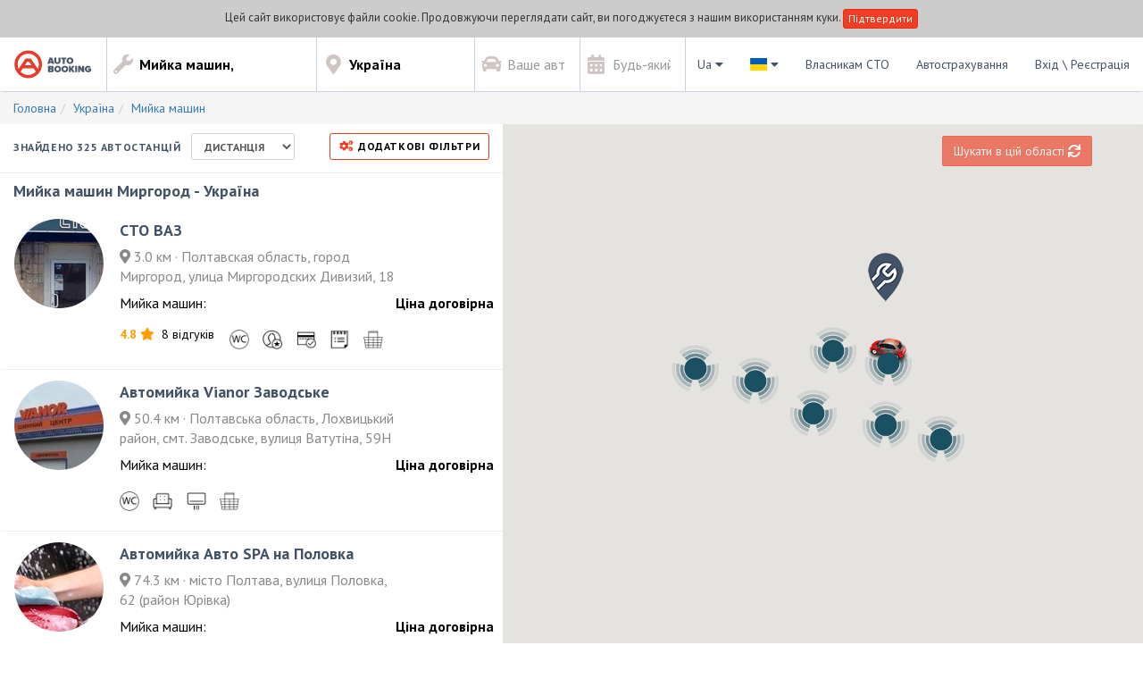

--- FILE ---
content_type: text/html; charset=utf-8
request_url: https://autobooking.com/ua-ua/c-myrhorod/s-moika
body_size: 63219
content:
<!DOCTYPE html>
<html lang="uk">
<head>
  <meta charset="utf-8">
  <meta content="width=device-width, height=device-height, initial-scale=1.0, maximum-scale=1.0, user-scalable=no" name="viewport">
  <meta name="theme-color" content="#ef3e23">
  

  <title>
    Мийка машин Миргород в Україні, ✅НИЗЬКІ ЦІНИ! Запис на СТО Autobooking.com - Україна
  </title>

  <meta name="title" content="Мийка машин Миргород в Україні, ✅НИЗЬКІ ЦІНИ! Запис на СТО Autobooking.com - Україна" />
  <meta name="description" content="【Autobooking.com】 ➤ Мийка машин Миргород в Україні. ✅Онлайн запис 24/7! ✅НИЗЬКІ ЦІНИ! ☝Реальні відгуки про СТО / графік роботи. - Україна" />
  <meta name="keywords" content="" />

      <!-- Google Tag Manager -->
    <script>(function (w, d, s, l, i) {
        w[l] = w[l] || [];
        w[l].push({
            'gtm.start': new Date().getTime(), event: 'gtm.js'
        });
        var f = d.getElementsByTagName(s)[0],
            j = d.createElement(s), dl = l != 'dataLayer' ? '&l=' + l : '';
        j.async = true;
        j.src =
            '//www.googletagmanager.com/gtm.js?id=' + i + dl;
        f.parentNode.insertBefore(j, f);
    })(window, document, 'script', 'dataLayer', 'GTM-M245SX');</script>
    <!-- End Google Tag Manager -->


    
    <meta property="og:url" content="https://autobooking.com/ua-ua/c-myrhorod/s-moika" />
        <meta property="og:type" content="website" />
        <meta property="og:image" content="https://cdn.autobooking.com/assets/logos/ab-logo-v-7a337f47d5133a179d2dd3c5002f5e416a6d95145353f5a75dece8f71ee9f124.png" />
        <meta property="og:image:width" content="260" />
        <meta property="og:image:height" content="315" />
        <meta property="og:title" content="Мийка машин Миргород в Україні, ✅НИЗЬКІ ЦІНИ! Запис на СТО Autobooking.com" />
        <meta property="og:description" content="【Autobooking.com】 ➤ Мийка машин Миргород в Україні. ✅Онлайн запис 24/7! ✅НИЗЬКІ ЦІНИ! ☝Реальні відгуки про СТО / графік роботи." />
        <meta property="og:site_name" content="Autobooking" />
        <meta property="og:locale" content="uk_UA" />
            <meta property="og:locale:alternate" content="ru_RU" />
            <meta property="og:locale:alternate" content="en_US" />
            <meta property="og:locale:alternate" content="pl_PL" />
            <meta property="og:locale:alternate" content="de_DE" />
            <meta property="og:locale:alternate" />


  		<link rel="apple-touch-icon" sizes="180x180" href="https://cdn.autobooking.com/assets/favicon/apple-touch-icon-93cf8f58a8670cfe21f2f984409ec0f7f2d8aeebc6aafff5eeb60eed60adf77b.png">
		<link rel="icon" type="image/png" sizes="32x32" href="https://cdn.autobooking.com/assets/favicon/favicon-32x32-f426ec50b795afcbb1fe810bba4f0775865e1d3c3a44f377904c8efc09ecfc51.png">
		<link rel="icon" type="image/png" sizes="16x16" href="https://cdn.autobooking.com/assets/favicon/favicon-16x16-311e92a5cae561d497bc6c27897bb6fe4ab633df36474337cb01ba2724deb5dc.png">
		<link rel="manifest" href="https://cdn.autobooking.com/assets/favicon/site-7126703cb22602c9d142a17384c87f16849a91adb53416ebc4138b9abfc039ac.webmanifest">
		<link rel="mask-icon" href="https://cdn.autobooking.com/assets/favicon/safari-pinned-tab-f1b6f5aaa2d608d2d26242e79da5357fec99edf782a4ca04cc03fbcedeef26c1.svg" color="#ef3e23">
		<link rel="shortcut icon" href="https://cdn.autobooking.com/assets/favicon/favicon-40f9b18ae294e6559c14a0b8c45ebee1363610e12645881e013edfd3801ef2e9.ico">
		<meta name="apple-mobile-web-app-title" content="Autobooking">
		<meta name="application-name" content="Autobooking">
		<meta name="msapplication-TileColor" content="#435267">
		<meta name="msapplication-config" content="https://cdn.autobooking.com/assets/favicon/browserconfig-78988980a145d9a5dd24b527bcdc88fbe8b40badce934eab89d5f2ba294e3f79.xml">
		<meta name="theme-color" content="#ffffff">


  <!-- Start SmartBanner configuration -->
<meta name="smartbanner:title" content="Autobooking Додаток">
<meta name="smartbanner:author" content="Autobooking">
<meta name="smartbanner:price" content="Безкоштовно">
<meta name="smartbanner:price-suffix-apple" content="- В App Store">
<meta name="smartbanner:price-suffix-google" content="- В Google Play">
<meta name="smartbanner:icon-apple" content="https://cdn.autobooking.com/assets/logos/ab-logo-e-3df70dfb9d4a9df498ab8dd7f4167c3d99e73d5926616add764941cd19086a23.svg">
<meta name="smartbanner:icon-google" content="https://cdn.autobooking.com/assets/logos/ab-logo-e-3df70dfb9d4a9df498ab8dd7f4167c3d99e73d5926616add764941cd19086a23.svg">
<meta name="smartbanner:button" content="ДИВИТИСЬ">
<meta name="smartbanner:hide-ttl" content="604800">
<meta name="smartbanner:button-url-apple" content="">
<meta name="smartbanner:button-url-google" content="">
<meta name="smartbanner:enabled-platforms" content="none">
<!-- End SmartBanner configuration -->

    <link rel="alternate" hreflang="en-pl" href="https://autobooking.com/en-pl/c-myrhorod/s-moika" />
    <link rel="alternate" hreflang="pl-pl" href="https://autobooking.com/pl-pl/c-mirhorod/s-myjnia" />
    <link rel="alternate" hreflang="en-nl" href="https://autobooking.com/en-nl/c-myrhorod/s-moika" />
    <link rel="alternate" hreflang="nl-nl" href="https://autobooking.com/nl-nl/c-myrhorod/s-wassen" />
    <link rel="alternate" hreflang="en-de" href="https://autobooking.com/en-de/c-myrhorod/s-moika" />
    <link rel="alternate" hreflang="de-de" href="https://autobooking.com/de-de/c-myrhorod/s-fahrzeugwaesche" />
    <link rel="alternate" hreflang="en-ua" href="https://autobooking.com/en-ua/c-myrhorod/s-moika" />
    <link rel="alternate" hreflang="uk-ua" href="https://autobooking.com/ua-ua/c-myrhorod/s-moika" />
    <link rel="alternate" hreflang="ru-ua" href="https://autobooking.com/ru-ua/c-mirgorod/s-moika" />
<link rel="canonical" href="https://autobooking.com/ua-ua/c-myrhorod/s-moika" />
  <!-- Critical CSS -->
<style>@charset "UTF-8";/*!
 * Bootstrap v3.4.1 (https://getbootstrap.com/)
 * Copyright 2011-2019 Twitter, Inc.
 * Licensed under MIT (https://github.com/twbs/bootstrap/blob/master/LICENSE)
 *//*! normalize.css v3.0.3 | MIT License | github.com/necolas/normalize.css */html{font-family:sans-serif;-ms-text-size-adjust:100%;-webkit-text-size-adjust:100%}body{margin:0}article,aside,details,figcaption,figure,footer,header,hgroup,main,menu,nav,section,summary{display:block}audio,canvas,progress,video{display:inline-block;vertical-align:baseline}audio:not([controls]){display:none;height:0}[hidden],template{display:none}a{background-color:transparent}a:active,a:hover{outline:0}abbr[title]{border-bottom:0;text-decoration:underline;text-decoration:underline dotted}b,strong{font-weight:bold}dfn{font-style:italic}h1{font-size:2em;margin:.67em 0}mark{background:#ff0;color:#000}small{font-size:80%}sub,sup{font-size:75%;line-height:0;position:relative;vertical-align:baseline}sup{top:-0.5em}sub{bottom:-0.25em}img{border:0}svg:not(:root){overflow:hidden}figure{margin:1em 40px}hr{box-sizing:content-box;height:0}pre{overflow:auto}code,kbd,pre,samp{font-family:monospace,monospace;font-size:1em}button,input,optgroup,select,textarea{color:inherit;font:inherit;margin:0}button{overflow:visible}button,select{text-transform:none}button,html input[type="button"],input[type="reset"],input[type="submit"]{-webkit-appearance:button;cursor:pointer}button[disabled],html input[disabled]{cursor:default}button::-moz-focus-inner,input::-moz-focus-inner{border:0;padding:0}input{line-height:normal}input[type="checkbox"],input[type="radio"]{box-sizing:border-box;padding:0}input[type="number"]::-webkit-inner-spin-button,input[type="number"]::-webkit-outer-spin-button{height:auto}input[type="search"]{-webkit-appearance:textfield;box-sizing:content-box}input[type="search"]::-webkit-search-cancel-button,input[type="search"]::-webkit-search-decoration{-webkit-appearance:none}fieldset{border:1px solid silver;margin:0 2px;padding:.35em .625em .75em}legend{border:0;padding:0}textarea{overflow:auto}optgroup{font-weight:bold}table{border-collapse:collapse;border-spacing:0}td,th{padding:0}/*! Source: https://github.com/h5bp/html5-boilerplate/blob/master/src/css/main.css */@media print{*,*:before,*:after{color:#000 !important;text-shadow:none !important;background:transparent !important;box-shadow:none !important}a,a:visited{text-decoration:underline}a[href]:after{content:" (" attr(href) ")"}abbr[title]:after{content:" (" attr(title) ")"}a[href^="#"]:after,a[href^="javascript:"]:after{content:""}pre,blockquote{border:1px solid #999;page-break-inside:avoid}thead{display:table-header-group}tr,img{page-break-inside:avoid}img{max-width:100% !important}p,h2,h3{orphans:3;widows:3}h2,h3{page-break-after:avoid}.navbar{display:none}.btn>.caret,.dropup>.btn>.caret{border-top-color:#000 !important}.label{border:1px solid #000}.table{border-collapse:collapse !important}.table td,.table th{background-color:#fff !important}.table-bordered th,.table-bordered td{border:1px solid #ddd !important}}@font-face{font-family:"Glyphicons Halflings";src:url(https://cdn.autobooking.com/../fonts/bootstrap/glyphicons-halflings-regular.eot);src:url(https://cdn.autobooking.com/../fonts/bootstrap/glyphicons-halflings-regular.eot?#iefix) format("embedded-opentype"),url(https://cdn.autobooking.com/../fonts/bootstrap/glyphicons-halflings-regular.woff2) format("woff2"),url(https://cdn.autobooking.com/../fonts/bootstrap/glyphicons-halflings-regular.woff) format("woff"),url(https://cdn.autobooking.com/../fonts/bootstrap/glyphicons-halflings-regular.ttf) format("truetype"),url(https://cdn.autobooking.com/../fonts/bootstrap/glyphicons-halflings-regular.svg#glyphicons_halflingsregular) format("svg")}.glyphicon{position:relative;top:1px;display:inline-block;font-family:"Glyphicons Halflings";font-style:normal;font-weight:400;line-height:1;-webkit-font-smoothing:antialiased;-moz-osx-font-smoothing:grayscale}.glyphicon-asterisk:before{content:"\002a"}.glyphicon-plus:before{content:"\002b"}.glyphicon-euro:before,.glyphicon-eur:before{content:"\20ac"}.glyphicon-minus:before{content:"\2212"}.glyphicon-cloud:before{content:"\2601"}.glyphicon-envelope:before{content:"\2709"}.glyphicon-pencil:before{content:"\270f"}.glyphicon-glass:before{content:"\e001"}.glyphicon-music:before{content:"\e002"}.glyphicon-search:before{content:"\e003"}.glyphicon-heart:before{content:"\e005"}.glyphicon-star:before{content:"\e006"}.glyphicon-star-empty:before{content:"\e007"}.glyphicon-user:before{content:"\e008"}.glyphicon-film:before{content:"\e009"}.glyphicon-th-large:before{content:"\e010"}.glyphicon-th:before{content:"\e011"}.glyphicon-th-list:before{content:"\e012"}.glyphicon-ok:before{content:"\e013"}.glyphicon-remove:before{content:"\e014"}.glyphicon-zoom-in:before{content:"\e015"}.glyphicon-zoom-out:before{content:"\e016"}.glyphicon-off:before{content:"\e017"}.glyphicon-signal:before{content:"\e018"}.glyphicon-cog:before{content:"\e019"}.glyphicon-trash:before{content:"\e020"}.glyphicon-home:before{content:"\e021"}.glyphicon-file:before{content:"\e022"}.glyphicon-time:before{content:"\e023"}.glyphicon-road:before{content:"\e024"}.glyphicon-download-alt:before{content:"\e025"}.glyphicon-download:before{content:"\e026"}.glyphicon-upload:before{content:"\e027"}.glyphicon-inbox:before{content:"\e028"}.glyphicon-play-circle:before{content:"\e029"}.glyphicon-repeat:before{content:"\e030"}.glyphicon-refresh:before{content:"\e031"}.glyphicon-list-alt:before{content:"\e032"}.glyphicon-lock:before{content:"\e033"}.glyphicon-flag:before{content:"\e034"}.glyphicon-headphones:before{content:"\e035"}.glyphicon-volume-off:before{content:"\e036"}.glyphicon-volume-down:before{content:"\e037"}.glyphicon-volume-up:before{content:"\e038"}.glyphicon-qrcode:before{content:"\e039"}.glyphicon-barcode:before{content:"\e040"}.glyphicon-tag:before{content:"\e041"}.glyphicon-tags:before{content:"\e042"}.glyphicon-book:before{content:"\e043"}.glyphicon-bookmark:before{content:"\e044"}.glyphicon-print:before{content:"\e045"}.glyphicon-camera:before{content:"\e046"}.glyphicon-font:before{content:"\e047"}.glyphicon-bold:before{content:"\e048"}.glyphicon-italic:before{content:"\e049"}.glyphicon-text-height:before{content:"\e050"}.glyphicon-text-width:before{content:"\e051"}.glyphicon-align-left:before{content:"\e052"}.glyphicon-align-center:before{content:"\e053"}.glyphicon-align-right:before{content:"\e054"}.glyphicon-align-justify:before{content:"\e055"}.glyphicon-list:before{content:"\e056"}.glyphicon-indent-left:before{content:"\e057"}.glyphicon-indent-right:before{content:"\e058"}.glyphicon-facetime-video:before{content:"\e059"}.glyphicon-picture:before{content:"\e060"}.glyphicon-map-marker:before{content:"\e062"}.glyphicon-adjust:before{content:"\e063"}.glyphicon-tint:before{content:"\e064"}.glyphicon-edit:before{content:"\e065"}.glyphicon-share:before{content:"\e066"}.glyphicon-check:before{content:"\e067"}.glyphicon-move:before{content:"\e068"}.glyphicon-step-backward:before{content:"\e069"}.glyphicon-fast-backward:before{content:"\e070"}.glyphicon-backward:before{content:"\e071"}.glyphicon-play:before{content:"\e072"}.glyphicon-pause:before{content:"\e073"}.glyphicon-stop:before{content:"\e074"}.glyphicon-forward:before{content:"\e075"}.glyphicon-fast-forward:before{content:"\e076"}.glyphicon-step-forward:before{content:"\e077"}.glyphicon-eject:before{content:"\e078"}.glyphicon-chevron-left:before{content:"\e079"}.glyphicon-chevron-right:before{content:"\e080"}.glyphicon-plus-sign:before{content:"\e081"}.glyphicon-minus-sign:before{content:"\e082"}.glyphicon-remove-sign:before{content:"\e083"}.glyphicon-ok-sign:before{content:"\e084"}.glyphicon-question-sign:before{content:"\e085"}.glyphicon-info-sign:before{content:"\e086"}.glyphicon-screenshot:before{content:"\e087"}.glyphicon-remove-circle:before{content:"\e088"}.glyphicon-ok-circle:before{content:"\e089"}.glyphicon-ban-circle:before{content:"\e090"}.glyphicon-arrow-left:before{content:"\e091"}.glyphicon-arrow-right:before{content:"\e092"}.glyphicon-arrow-up:before{content:"\e093"}.glyphicon-arrow-down:before{content:"\e094"}.glyphicon-share-alt:before{content:"\e095"}.glyphicon-resize-full:before{content:"\e096"}.glyphicon-resize-small:before{content:"\e097"}.glyphicon-exclamation-sign:before{content:"\e101"}.glyphicon-gift:before{content:"\e102"}.glyphicon-leaf:before{content:"\e103"}.glyphicon-fire:before{content:"\e104"}.glyphicon-eye-open:before{content:"\e105"}.glyphicon-eye-close:before{content:"\e106"}.glyphicon-warning-sign:before{content:"\e107"}.glyphicon-plane:before{content:"\e108"}.glyphicon-calendar:before{content:"\e109"}.glyphicon-random:before{content:"\e110"}.glyphicon-comment:before{content:"\e111"}.glyphicon-magnet:before{content:"\e112"}.glyphicon-chevron-up:before{content:"\e113"}.glyphicon-chevron-down:before{content:"\e114"}.glyphicon-retweet:before{content:"\e115"}.glyphicon-shopping-cart:before{content:"\e116"}.glyphicon-folder-close:before{content:"\e117"}.glyphicon-folder-open:before{content:"\e118"}.glyphicon-resize-vertical:before{content:"\e119"}.glyphicon-resize-horizontal:before{content:"\e120"}.glyphicon-hdd:before{content:"\e121"}.glyphicon-bullhorn:before{content:"\e122"}.glyphicon-bell:before{content:"\e123"}.glyphicon-certificate:before{content:"\e124"}.glyphicon-thumbs-up:before{content:"\e125"}.glyphicon-thumbs-down:before{content:"\e126"}.glyphicon-hand-right:before{content:"\e127"}.glyphicon-hand-left:before{content:"\e128"}.glyphicon-hand-up:before{content:"\e129"}.glyphicon-hand-down:before{content:"\e130"}.glyphicon-circle-arrow-right:before{content:"\e131"}.glyphicon-circle-arrow-left:before{content:"\e132"}.glyphicon-circle-arrow-up:before{content:"\e133"}.glyphicon-circle-arrow-down:before{content:"\e134"}.glyphicon-globe:before{content:"\e135"}.glyphicon-wrench:before{content:"\e136"}.glyphicon-tasks:before{content:"\e137"}.glyphicon-filter:before{content:"\e138"}.glyphicon-briefcase:before{content:"\e139"}.glyphicon-fullscreen:before{content:"\e140"}.glyphicon-dashboard:before{content:"\e141"}.glyphicon-paperclip:before{content:"\e142"}.glyphicon-heart-empty:before{content:"\e143"}.glyphicon-link:before{content:"\e144"}.glyphicon-phone:before{content:"\e145"}.glyphicon-pushpin:before{content:"\e146"}.glyphicon-usd:before{content:"\e148"}.glyphicon-gbp:before{content:"\e149"}.glyphicon-sort:before{content:"\e150"}.glyphicon-sort-by-alphabet:before{content:"\e151"}.glyphicon-sort-by-alphabet-alt:before{content:"\e152"}.glyphicon-sort-by-order:before{content:"\e153"}.glyphicon-sort-by-order-alt:before{content:"\e154"}.glyphicon-sort-by-attributes:before{content:"\e155"}.glyphicon-sort-by-attributes-alt:before{content:"\e156"}.glyphicon-unchecked:before{content:"\e157"}.glyphicon-expand:before{content:"\e158"}.glyphicon-collapse-down:before{content:"\e159"}.glyphicon-collapse-up:before{content:"\e160"}.glyphicon-log-in:before{content:"\e161"}.glyphicon-flash:before{content:"\e162"}.glyphicon-log-out:before{content:"\e163"}.glyphicon-new-window:before{content:"\e164"}.glyphicon-record:before{content:"\e165"}.glyphicon-save:before{content:"\e166"}.glyphicon-open:before{content:"\e167"}.glyphicon-saved:before{content:"\e168"}.glyphicon-import:before{content:"\e169"}.glyphicon-export:before{content:"\e170"}.glyphicon-send:before{content:"\e171"}.glyphicon-floppy-disk:before{content:"\e172"}.glyphicon-floppy-saved:before{content:"\e173"}.glyphicon-floppy-remove:before{content:"\e174"}.glyphicon-floppy-save:before{content:"\e175"}.glyphicon-floppy-open:before{content:"\e176"}.glyphicon-credit-card:before{content:"\e177"}.glyphicon-transfer:before{content:"\e178"}.glyphicon-cutlery:before{content:"\e179"}.glyphicon-header:before{content:"\e180"}.glyphicon-compressed:before{content:"\e181"}.glyphicon-earphone:before{content:"\e182"}.glyphicon-phone-alt:before{content:"\e183"}.glyphicon-tower:before{content:"\e184"}.glyphicon-stats:before{content:"\e185"}.glyphicon-sd-video:before{content:"\e186"}.glyphicon-hd-video:before{content:"\e187"}.glyphicon-subtitles:before{content:"\e188"}.glyphicon-sound-stereo:before{content:"\e189"}.glyphicon-sound-dolby:before{content:"\e190"}.glyphicon-sound-5-1:before{content:"\e191"}.glyphicon-sound-6-1:before{content:"\e192"}.glyphicon-sound-7-1:before{content:"\e193"}.glyphicon-copyright-mark:before{content:"\e194"}.glyphicon-registration-mark:before{content:"\e195"}.glyphicon-cloud-download:before{content:"\e197"}.glyphicon-cloud-upload:before{content:"\e198"}.glyphicon-tree-conifer:before{content:"\e199"}.glyphicon-tree-deciduous:before{content:"\e200"}.glyphicon-cd:before{content:"\e201"}.glyphicon-save-file:before{content:"\e202"}.glyphicon-open-file:before{content:"\e203"}.glyphicon-level-up:before{content:"\e204"}.glyphicon-copy:before{content:"\e205"}.glyphicon-paste:before{content:"\e206"}.glyphicon-alert:before{content:"\e209"}.glyphicon-equalizer:before{content:"\e210"}.glyphicon-king:before{content:"\e211"}.glyphicon-queen:before{content:"\e212"}.glyphicon-pawn:before{content:"\e213"}.glyphicon-bishop:before{content:"\e214"}.glyphicon-knight:before{content:"\e215"}.glyphicon-baby-formula:before{content:"\e216"}.glyphicon-tent:before{content:"\26fa"}.glyphicon-blackboard:before{content:"\e218"}.glyphicon-bed:before{content:"\e219"}.glyphicon-apple:before{content:"\f8ff"}.glyphicon-erase:before{content:"\e221"}.glyphicon-hourglass:before{content:"\231b"}.glyphicon-lamp:before{content:"\e223"}.glyphicon-duplicate:before{content:"\e224"}.glyphicon-piggy-bank:before{content:"\e225"}.glyphicon-scissors:before{content:"\e226"}.glyphicon-bitcoin:before{content:"\e227"}.glyphicon-btc:before{content:"\e227"}.glyphicon-xbt:before{content:"\e227"}.glyphicon-yen:before{content:"\00a5"}.glyphicon-jpy:before{content:"\00a5"}.glyphicon-ruble:before{content:"\20bd"}.glyphicon-rub:before{content:"\20bd"}.glyphicon-scale:before{content:"\e230"}.glyphicon-ice-lolly:before{content:"\e231"}.glyphicon-ice-lolly-tasted:before{content:"\e232"}.glyphicon-education:before{content:"\e233"}.glyphicon-option-horizontal:before{content:"\e234"}.glyphicon-option-vertical:before{content:"\e235"}.glyphicon-menu-hamburger:before{content:"\e236"}.glyphicon-modal-window:before{content:"\e237"}.glyphicon-oil:before{content:"\e238"}.glyphicon-grain:before{content:"\e239"}.glyphicon-sunglasses:before{content:"\e240"}.glyphicon-text-size:before{content:"\e241"}.glyphicon-text-color:before{content:"\e242"}.glyphicon-text-background:before{content:"\e243"}.glyphicon-object-align-top:before{content:"\e244"}.glyphicon-object-align-bottom:before{content:"\e245"}.glyphicon-object-align-horizontal:before{content:"\e246"}.glyphicon-object-align-left:before{content:"\e247"}.glyphicon-object-align-vertical:before{content:"\e248"}.glyphicon-object-align-right:before{content:"\e249"}.glyphicon-triangle-right:before{content:"\e250"}.glyphicon-triangle-left:before{content:"\e251"}.glyphicon-triangle-bottom:before{content:"\e252"}.glyphicon-triangle-top:before{content:"\e253"}.glyphicon-console:before{content:"\e254"}.glyphicon-superscript:before{content:"\e255"}.glyphicon-subscript:before{content:"\e256"}.glyphicon-menu-left:before{content:"\e257"}.glyphicon-menu-right:before{content:"\e258"}.glyphicon-menu-down:before{content:"\e259"}.glyphicon-menu-up:before{content:"\e260"}*{-webkit-box-sizing:border-box;-moz-box-sizing:border-box;box-sizing:border-box}*:before,*:after{-webkit-box-sizing:border-box;-moz-box-sizing:border-box;box-sizing:border-box}html{font-size:10px;-webkit-tap-highlight-color:rgba(0,0,0,0)}body{font-family:"PT Sans",sans-serif;font-size:14px;line-height:1.428571429;color:#373b3e;background-color:#fff}input,button,select,textarea{font-family:inherit;font-size:inherit;line-height:inherit}a{color:#337ab7;text-decoration:none}a:hover,a:focus{color:#ef3e23;text-decoration:underline}a:focus{outline:5px auto -webkit-focus-ring-color;outline-offset:-2px}figure{margin:0}img{vertical-align:middle}.img-responsive{display:block;max-width:100%;height:auto}.img-rounded{border-radius:3px}.img-thumbnail{padding:4px;line-height:1.428571429;background-color:#fff;border:1px solid #ddd;border-radius:2px;-webkit-transition:all .2s ease-in-out;-o-transition:all .2s ease-in-out;transition:all .2s ease-in-out;display:inline-block;max-width:100%;height:auto}.img-circle{border-radius:50%}hr{margin-top:20px;margin-bottom:20px;border:0;border-top:1px solid #eee}.sr-only{position:absolute;width:1px;height:1px;padding:0;margin:-1px;overflow:hidden;clip:rect(0,0,0,0);border:0}.sr-only-focusable:active,.sr-only-focusable:focus{position:static;width:auto;height:auto;margin:0;overflow:visible;clip:auto}[role="button"]{cursor:pointer}h1,h2,h3,h4,h5,h6,.h1,.h2,.h3,.h4,.h5,.h6{font-family:inherit;font-weight:500;line-height:1.1;color:inherit}h1 small,h1 .small,h2 small,h2 .small,h3 small,h3 .small,h4 small,h4 .small,h5 small,h5 .small,h6 small,h6 .small,.h1 small,.h1 .small,.h2 small,.h2 .small,.h3 small,.h3 .small,.h4 small,.h4 .small,.h5 small,.h5 .small,.h6 small,.h6 .small{font-weight:400;line-height:1;color:#777}h1,.h1,h2,.h2,h3,.h3{margin-top:20px;margin-bottom:10px}h1 small,h1 .small,.h1 small,.h1 .small,h2 small,h2 .small,.h2 small,.h2 .small,h3 small,h3 .small,.h3 small,.h3 .small{font-size:65%}h4,.h4,h5,.h5,h6,.h6{margin-top:10px;margin-bottom:10px}h4 small,h4 .small,.h4 small,.h4 .small,h5 small,h5 .small,.h5 small,.h5 .small,h6 small,h6 .small,.h6 small,.h6 .small{font-size:75%}h1,.h1{font-size:36px}h2,.h2{font-size:30px}h3,.h3{font-size:24px}h4,.h4{font-size:18px}h5,.h5{font-size:14px}h6,.h6{font-size:12px}p{margin:0 0 10px}.lead{margin-bottom:20px;font-size:16px;font-weight:300;line-height:1.4}@media(min-width:768px){.lead{font-size:21px}}small,.small{font-size:85%}mark,.mark{padding:.2em;background-color:#fcf8e3}.text-left{text-align:left}.text-right{text-align:right}.text-center{text-align:center}.text-justify{text-align:justify}.text-nowrap{white-space:nowrap}.text-lowercase{text-transform:lowercase}.text-uppercase,.initialism{text-transform:uppercase}.text-capitalize{text-transform:capitalize}.text-muted{color:#777}.text-primary{color:#337ab7}a.text-primary:hover,a.text-primary:focus{color:#286090}.text-success{color:#3c763d}a.text-success:hover,a.text-success:focus{color:#2b542c}.text-info{color:#31708f}a.text-info:hover,a.text-info:focus{color:#245269}.text-warning{color:#8a6d3b}a.text-warning:hover,a.text-warning:focus{color:#66512c}.text-danger{color:#a94442}a.text-danger:hover,a.text-danger:focus{color:#843534}.bg-primary{color:#fff}.bg-primary{background-color:#337ab7}a.bg-primary:hover,a.bg-primary:focus{background-color:#286090}.bg-success{background-color:#dff0d8}a.bg-success:hover,a.bg-success:focus{background-color:#c1e2b3}.bg-info{background-color:#d9edf7}a.bg-info:hover,a.bg-info:focus{background-color:#afd9ee}.bg-warning{background-color:#fcf8e3}a.bg-warning:hover,a.bg-warning:focus{background-color:#f7ecb5}.bg-danger{background-color:#f2dede}a.bg-danger:hover,a.bg-danger:focus{background-color:#e4b9b9}.page-header{padding-bottom:9px;margin:40px 0 20px;border-bottom:1px solid #eee}ul,ol{margin-top:0;margin-bottom:10px}ul ul,ul ol,ol ul,ol ol{margin-bottom:0}.list-unstyled{padding-left:0;list-style:none}.list-inline{padding-left:0;list-style:none;margin-left:-5px}.list-inline>li{display:inline-block;padding-right:5px;padding-left:5px}dl{margin-top:0;margin-bottom:20px}dt,dd{line-height:1.428571429}dt{font-weight:700}dd{margin-left:0}.dl-horizontal dd:before,.dl-horizontal dd:after{display:table;content:" "}.dl-horizontal dd:after{clear:both}@media(min-width:992px){.dl-horizontal dt{float:left;width:160px;clear:left;text-align:right;overflow:hidden;text-overflow:ellipsis;white-space:nowrap}.dl-horizontal dd{margin-left:180px}}abbr[title],abbr[data-original-title]{cursor:help}.initialism{font-size:90%}blockquote{padding:10px 20px;margin:0 0 20px;font-size:17.5px;border-left:5px solid #eee}blockquote p:last-child,blockquote ul:last-child,blockquote ol:last-child{margin-bottom:0}blockquote footer,blockquote small,blockquote .small{display:block;font-size:80%;line-height:1.428571429;color:#777}blockquote footer:before,blockquote small:before,blockquote .small:before{content:"\2014 \00A0"}.blockquote-reverse,blockquote.pull-right{padding-right:15px;padding-left:0;text-align:right;border-right:5px solid #eee;border-left:0}.blockquote-reverse footer:before,.blockquote-reverse small:before,.blockquote-reverse .small:before,blockquote.pull-right footer:before,blockquote.pull-right small:before,blockquote.pull-right .small:before{content:""}.blockquote-reverse footer:after,.blockquote-reverse small:after,.blockquote-reverse .small:after,blockquote.pull-right footer:after,blockquote.pull-right small:after,blockquote.pull-right .small:after{content:"\00A0 \2014"}address{margin-bottom:20px;font-style:normal;line-height:1.428571429}code,kbd,pre,samp{font-family:Menlo,Monaco,Consolas,"Courier New",monospace}code{padding:2px 4px;font-size:90%;color:#c7254e;background-color:#f9f2f4;border-radius:2px}kbd{padding:2px 4px;font-size:90%;color:#fff;background-color:#333;border-radius:3px;box-shadow:inset 0 -1px 0 rgba(0,0,0,0.25)}kbd kbd{padding:0;font-size:100%;font-weight:700;box-shadow:none}pre{display:block;padding:9.5px;margin:0 0 10px;font-size:13px;line-height:1.428571429;color:#373b3e;word-break:break-all;word-wrap:break-word;background-color:#f5f5f5;border:1px solid #ccc;border-radius:2px}pre code{padding:0;font-size:inherit;color:inherit;white-space:pre-wrap;background-color:transparent;border-radius:0}.pre-scrollable{max-height:340px;overflow-y:scroll}.container{padding-right:15px;padding-left:15px;margin-right:auto;margin-left:auto}.container:before,.container:after{display:table;content:" "}.container:after{clear:both}@media(min-width:768px){.container{width:750px}}@media(min-width:992px){.container{width:970px}}@media(min-width:1200px){.container{width:1170px}}.container-fluid{padding-right:15px;padding-left:15px;margin-right:auto;margin-left:auto}.container-fluid:before,.container-fluid:after{display:table;content:" "}.container-fluid:after{clear:both}.row{margin-right:-15px;margin-left:-15px}.row:before,.row:after{display:table;content:" "}.row:after{clear:both}.row-no-gutters{margin-right:0;margin-left:0}.row-no-gutters [class*="col-"]{padding-right:0;padding-left:0}.col-xs-1,.col-sm-1,.col-md-1,.col-lg-1,.col-xs-2,.col-sm-2,.col-md-2,.col-lg-2,.col-xs-3,.col-sm-3,.col-md-3,.col-lg-3,.col-xs-4,.col-sm-4,.col-md-4,.col-lg-4,.col-xs-5,.col-sm-5,.col-md-5,.col-lg-5,.col-xs-6,.col-sm-6,.col-md-6,.col-lg-6,.col-xs-7,.col-sm-7,.col-md-7,.col-lg-7,.col-xs-8,.col-sm-8,.col-md-8,.col-lg-8,.col-xs-9,.col-sm-9,.col-md-9,.col-lg-9,.col-xs-10,.col-sm-10,.col-md-10,.col-lg-10,.col-xs-11,.col-sm-11,.col-md-11,.col-lg-11,.col-xs-12,.col-sm-12,.col-md-12,.col-lg-12{position:relative;min-height:1px;padding-right:15px;padding-left:15px}.col-xs-1,.col-xs-2,.col-xs-3,.col-xs-4,.col-xs-5,.col-xs-6,.col-xs-7,.col-xs-8,.col-xs-9,.col-xs-10,.col-xs-11,.col-xs-12{float:left}.col-xs-1{width:8.3333333333%}.col-xs-2{width:16.6666666667%}.col-xs-3{width:25%}.col-xs-4{width:33.3333333333%}.col-xs-5{width:41.6666666667%}.col-xs-6{width:50%}.col-xs-7{width:58.3333333333%}.col-xs-8{width:66.6666666667%}.col-xs-9{width:75%}.col-xs-10{width:83.3333333333%}.col-xs-11{width:91.6666666667%}.col-xs-12{width:100%}.col-xs-pull-0{right:auto}.col-xs-pull-1{right:8.3333333333%}.col-xs-pull-2{right:16.6666666667%}.col-xs-pull-3{right:25%}.col-xs-pull-4{right:33.3333333333%}.col-xs-pull-5{right:41.6666666667%}.col-xs-pull-6{right:50%}.col-xs-pull-7{right:58.3333333333%}.col-xs-pull-8{right:66.6666666667%}.col-xs-pull-9{right:75%}.col-xs-pull-10{right:83.3333333333%}.col-xs-pull-11{right:91.6666666667%}.col-xs-pull-12{right:100%}.col-xs-push-0{left:auto}.col-xs-push-1{left:8.3333333333%}.col-xs-push-2{left:16.6666666667%}.col-xs-push-3{left:25%}.col-xs-push-4{left:33.3333333333%}.col-xs-push-5{left:41.6666666667%}.col-xs-push-6{left:50%}.col-xs-push-7{left:58.3333333333%}.col-xs-push-8{left:66.6666666667%}.col-xs-push-9{left:75%}.col-xs-push-10{left:83.3333333333%}.col-xs-push-11{left:91.6666666667%}.col-xs-push-12{left:100%}.col-xs-offset-0{margin-left:0}.col-xs-offset-1{margin-left:8.3333333333%}.col-xs-offset-2{margin-left:16.6666666667%}.col-xs-offset-3{margin-left:25%}.col-xs-offset-4{margin-left:33.3333333333%}.col-xs-offset-5{margin-left:41.6666666667%}.col-xs-offset-6{margin-left:50%}.col-xs-offset-7{margin-left:58.3333333333%}.col-xs-offset-8{margin-left:66.6666666667%}.col-xs-offset-9{margin-left:75%}.col-xs-offset-10{margin-left:83.3333333333%}.col-xs-offset-11{margin-left:91.6666666667%}.col-xs-offset-12{margin-left:100%}@media(min-width:768px){.col-sm-1,.col-sm-2,.col-sm-3,.col-sm-4,.col-sm-5,.col-sm-6,.col-sm-7,.col-sm-8,.col-sm-9,.col-sm-10,.col-sm-11,.col-sm-12{float:left}.col-sm-1{width:8.3333333333%}.col-sm-2{width:16.6666666667%}.col-sm-3{width:25%}.col-sm-4{width:33.3333333333%}.col-sm-5{width:41.6666666667%}.col-sm-6{width:50%}.col-sm-7{width:58.3333333333%}.col-sm-8{width:66.6666666667%}.col-sm-9{width:75%}.col-sm-10{width:83.3333333333%}.col-sm-11{width:91.6666666667%}.col-sm-12{width:100%}.col-sm-pull-0{right:auto}.col-sm-pull-1{right:8.3333333333%}.col-sm-pull-2{right:16.6666666667%}.col-sm-pull-3{right:25%}.col-sm-pull-4{right:33.3333333333%}.col-sm-pull-5{right:41.6666666667%}.col-sm-pull-6{right:50%}.col-sm-pull-7{right:58.3333333333%}.col-sm-pull-8{right:66.6666666667%}.col-sm-pull-9{right:75%}.col-sm-pull-10{right:83.3333333333%}.col-sm-pull-11{right:91.6666666667%}.col-sm-pull-12{right:100%}.col-sm-push-0{left:auto}.col-sm-push-1{left:8.3333333333%}.col-sm-push-2{left:16.6666666667%}.col-sm-push-3{left:25%}.col-sm-push-4{left:33.3333333333%}.col-sm-push-5{left:41.6666666667%}.col-sm-push-6{left:50%}.col-sm-push-7{left:58.3333333333%}.col-sm-push-8{left:66.6666666667%}.col-sm-push-9{left:75%}.col-sm-push-10{left:83.3333333333%}.col-sm-push-11{left:91.6666666667%}.col-sm-push-12{left:100%}.col-sm-offset-0{margin-left:0}.col-sm-offset-1{margin-left:8.3333333333%}.col-sm-offset-2{margin-left:16.6666666667%}.col-sm-offset-3{margin-left:25%}.col-sm-offset-4{margin-left:33.3333333333%}.col-sm-offset-5{margin-left:41.6666666667%}.col-sm-offset-6{margin-left:50%}.col-sm-offset-7{margin-left:58.3333333333%}.col-sm-offset-8{margin-left:66.6666666667%}.col-sm-offset-9{margin-left:75%}.col-sm-offset-10{margin-left:83.3333333333%}.col-sm-offset-11{margin-left:91.6666666667%}.col-sm-offset-12{margin-left:100%}}@media(min-width:992px){.col-md-1,.col-md-2,.col-md-3,.col-md-4,.col-md-5,.col-md-6,.col-md-7,.col-md-8,.col-md-9,.col-md-10,.col-md-11,.col-md-12{float:left}.col-md-1{width:8.3333333333%}.col-md-2{width:16.6666666667%}.col-md-3{width:25%}.col-md-4{width:33.3333333333%}.col-md-5{width:41.6666666667%}.col-md-6{width:50%}.col-md-7{width:58.3333333333%}.col-md-8{width:66.6666666667%}.col-md-9{width:75%}.col-md-10{width:83.3333333333%}.col-md-11{width:91.6666666667%}.col-md-12{width:100%}.col-md-pull-0{right:auto}.col-md-pull-1{right:8.3333333333%}.col-md-pull-2{right:16.6666666667%}.col-md-pull-3{right:25%}.col-md-pull-4{right:33.3333333333%}.col-md-pull-5{right:41.6666666667%}.col-md-pull-6{right:50%}.col-md-pull-7{right:58.3333333333%}.col-md-pull-8{right:66.6666666667%}.col-md-pull-9{right:75%}.col-md-pull-10{right:83.3333333333%}.col-md-pull-11{right:91.6666666667%}.col-md-pull-12{right:100%}.col-md-push-0{left:auto}.col-md-push-1{left:8.3333333333%}.col-md-push-2{left:16.6666666667%}.col-md-push-3{left:25%}.col-md-push-4{left:33.3333333333%}.col-md-push-5{left:41.6666666667%}.col-md-push-6{left:50%}.col-md-push-7{left:58.3333333333%}.col-md-push-8{left:66.6666666667%}.col-md-push-9{left:75%}.col-md-push-10{left:83.3333333333%}.col-md-push-11{left:91.6666666667%}.col-md-push-12{left:100%}.col-md-offset-0{margin-left:0}.col-md-offset-1{margin-left:8.3333333333%}.col-md-offset-2{margin-left:16.6666666667%}.col-md-offset-3{margin-left:25%}.col-md-offset-4{margin-left:33.3333333333%}.col-md-offset-5{margin-left:41.6666666667%}.col-md-offset-6{margin-left:50%}.col-md-offset-7{margin-left:58.3333333333%}.col-md-offset-8{margin-left:66.6666666667%}.col-md-offset-9{margin-left:75%}.col-md-offset-10{margin-left:83.3333333333%}.col-md-offset-11{margin-left:91.6666666667%}.col-md-offset-12{margin-left:100%}}@media(min-width:1200px){.col-lg-1,.col-lg-2,.col-lg-3,.col-lg-4,.col-lg-5,.col-lg-6,.col-lg-7,.col-lg-8,.col-lg-9,.col-lg-10,.col-lg-11,.col-lg-12{float:left}.col-lg-1{width:8.3333333333%}.col-lg-2{width:16.6666666667%}.col-lg-3{width:25%}.col-lg-4{width:33.3333333333%}.col-lg-5{width:41.6666666667%}.col-lg-6{width:50%}.col-lg-7{width:58.3333333333%}.col-lg-8{width:66.6666666667%}.col-lg-9{width:75%}.col-lg-10{width:83.3333333333%}.col-lg-11{width:91.6666666667%}.col-lg-12{width:100%}.col-lg-pull-0{right:auto}.col-lg-pull-1{right:8.3333333333%}.col-lg-pull-2{right:16.6666666667%}.col-lg-pull-3{right:25%}.col-lg-pull-4{right:33.3333333333%}.col-lg-pull-5{right:41.6666666667%}.col-lg-pull-6{right:50%}.col-lg-pull-7{right:58.3333333333%}.col-lg-pull-8{right:66.6666666667%}.col-lg-pull-9{right:75%}.col-lg-pull-10{right:83.3333333333%}.col-lg-pull-11{right:91.6666666667%}.col-lg-pull-12{right:100%}.col-lg-push-0{left:auto}.col-lg-push-1{left:8.3333333333%}.col-lg-push-2{left:16.6666666667%}.col-lg-push-3{left:25%}.col-lg-push-4{left:33.3333333333%}.col-lg-push-5{left:41.6666666667%}.col-lg-push-6{left:50%}.col-lg-push-7{left:58.3333333333%}.col-lg-push-8{left:66.6666666667%}.col-lg-push-9{left:75%}.col-lg-push-10{left:83.3333333333%}.col-lg-push-11{left:91.6666666667%}.col-lg-push-12{left:100%}.col-lg-offset-0{margin-left:0}.col-lg-offset-1{margin-left:8.3333333333%}.col-lg-offset-2{margin-left:16.6666666667%}.col-lg-offset-3{margin-left:25%}.col-lg-offset-4{margin-left:33.3333333333%}.col-lg-offset-5{margin-left:41.6666666667%}.col-lg-offset-6{margin-left:50%}.col-lg-offset-7{margin-left:58.3333333333%}.col-lg-offset-8{margin-left:66.6666666667%}.col-lg-offset-9{margin-left:75%}.col-lg-offset-10{margin-left:83.3333333333%}.col-lg-offset-11{margin-left:91.6666666667%}.col-lg-offset-12{margin-left:100%}}table{background-color:transparent}table col[class*="col-"]{position:static;display:table-column;float:none}table td[class*="col-"],table th[class*="col-"]{position:static;display:table-cell;float:none}caption{padding-top:8px;padding-bottom:8px;color:#777;text-align:left}th{text-align:left}.table{width:100%;max-width:100%;margin-bottom:20px}.table>thead>tr>th,.table>thead>tr>td,.table>tbody>tr>th,.table>tbody>tr>td,.table>tfoot>tr>th,.table>tfoot>tr>td{padding:8px;line-height:1.428571429;vertical-align:top;border-top:1px solid #ddd}.table>thead>tr>th{vertical-align:bottom;border-bottom:2px solid #ddd}.table>caption+thead>tr:first-child>th,.table>caption+thead>tr:first-child>td,.table>colgroup+thead>tr:first-child>th,.table>colgroup+thead>tr:first-child>td,.table>thead:first-child>tr:first-child>th,.table>thead:first-child>tr:first-child>td{border-top:0}.table>tbody+tbody{border-top:2px solid #ddd}.table .table{background-color:#fff}.table-condensed>thead>tr>th,.table-condensed>thead>tr>td,.table-condensed>tbody>tr>th,.table-condensed>tbody>tr>td,.table-condensed>tfoot>tr>th,.table-condensed>tfoot>tr>td{padding:5px}.table-bordered{border:1px solid #ddd}.table-bordered>thead>tr>th,.table-bordered>thead>tr>td,.table-bordered>tbody>tr>th,.table-bordered>tbody>tr>td,.table-bordered>tfoot>tr>th,.table-bordered>tfoot>tr>td{border:1px solid #ddd}.table-bordered>thead>tr>th,.table-bordered>thead>tr>td{border-bottom-width:2px}.table-striped>tbody>tr:nth-of-type(odd){background-color:#f9f9f9}.table-hover>tbody>tr:hover{background-color:#f5f5f5}.table>thead>tr>td.active,.table>thead>tr>th.active,.table>thead>tr.active>td,.table>thead>tr.active>th,.table>tbody>tr>td.active,.table>tbody>tr>th.active,.table>tbody>tr.active>td,.table>tbody>tr.active>th,.table>tfoot>tr>td.active,.table>tfoot>tr>th.active,.table>tfoot>tr.active>td,.table>tfoot>tr.active>th{background-color:#f5f5f5}.table-hover>tbody>tr>td.active:hover,.table-hover>tbody>tr>th.active:hover,.table-hover>tbody>tr.active:hover>td,.table-hover>tbody>tr:hover>.active,.table-hover>tbody>tr.active:hover>th{background-color:#e8e8e8}.table>thead>tr>td.success,.table>thead>tr>th.success,.table>thead>tr.success>td,.table>thead>tr.success>th,.table>tbody>tr>td.success,.table>tbody>tr>th.success,.table>tbody>tr.success>td,.table>tbody>tr.success>th,.table>tfoot>tr>td.success,.table>tfoot>tr>th.success,.table>tfoot>tr.success>td,.table>tfoot>tr.success>th{background-color:#dff0d8}.table-hover>tbody>tr>td.success:hover,.table-hover>tbody>tr>th.success:hover,.table-hover>tbody>tr.success:hover>td,.table-hover>tbody>tr:hover>.success,.table-hover>tbody>tr.success:hover>th{background-color:#d0e9c6}.table>thead>tr>td.info,.table>thead>tr>th.info,.table>thead>tr.info>td,.table>thead>tr.info>th,.table>tbody>tr>td.info,.table>tbody>tr>th.info,.table>tbody>tr.info>td,.table>tbody>tr.info>th,.table>tfoot>tr>td.info,.table>tfoot>tr>th.info,.table>tfoot>tr.info>td,.table>tfoot>tr.info>th{background-color:#d9edf7}.table-hover>tbody>tr>td.info:hover,.table-hover>tbody>tr>th.info:hover,.table-hover>tbody>tr.info:hover>td,.table-hover>tbody>tr:hover>.info,.table-hover>tbody>tr.info:hover>th{background-color:#c4e3f3}.table>thead>tr>td.warning,.table>thead>tr>th.warning,.table>thead>tr.warning>td,.table>thead>tr.warning>th,.table>tbody>tr>td.warning,.table>tbody>tr>th.warning,.table>tbody>tr.warning>td,.table>tbody>tr.warning>th,.table>tfoot>tr>td.warning,.table>tfoot>tr>th.warning,.table>tfoot>tr.warning>td,.table>tfoot>tr.warning>th{background-color:#fcf8e3}.table-hover>tbody>tr>td.warning:hover,.table-hover>tbody>tr>th.warning:hover,.table-hover>tbody>tr.warning:hover>td,.table-hover>tbody>tr:hover>.warning,.table-hover>tbody>tr.warning:hover>th{background-color:#faf2cc}.table>thead>tr>td.danger,.table>thead>tr>th.danger,.table>thead>tr.danger>td,.table>thead>tr.danger>th,.table>tbody>tr>td.danger,.table>tbody>tr>th.danger,.table>tbody>tr.danger>td,.table>tbody>tr.danger>th,.table>tfoot>tr>td.danger,.table>tfoot>tr>th.danger,.table>tfoot>tr.danger>td,.table>tfoot>tr.danger>th{background-color:#f2dede}.table-hover>tbody>tr>td.danger:hover,.table-hover>tbody>tr>th.danger:hover,.table-hover>tbody>tr.danger:hover>td,.table-hover>tbody>tr:hover>.danger,.table-hover>tbody>tr.danger:hover>th{background-color:#ebcccc}.table-responsive{min-height:.01%;overflow-x:auto}@media screen and (max-width:767px){.table-responsive{width:100%;margin-bottom:15px;overflow-y:hidden;-ms-overflow-style:-ms-autohiding-scrollbar;border:1px solid #ddd}.table-responsive>.table{margin-bottom:0}.table-responsive>.table>thead>tr>th,.table-responsive>.table>thead>tr>td,.table-responsive>.table>tbody>tr>th,.table-responsive>.table>tbody>tr>td,.table-responsive>.table>tfoot>tr>th,.table-responsive>.table>tfoot>tr>td{white-space:nowrap}.table-responsive>.table-bordered{border:0}.table-responsive>.table-bordered>thead>tr>th:first-child,.table-responsive>.table-bordered>thead>tr>td:first-child,.table-responsive>.table-bordered>tbody>tr>th:first-child,.table-responsive>.table-bordered>tbody>tr>td:first-child,.table-responsive>.table-bordered>tfoot>tr>th:first-child,.table-responsive>.table-bordered>tfoot>tr>td:first-child{border-left:0}.table-responsive>.table-bordered>thead>tr>th:last-child,.table-responsive>.table-bordered>thead>tr>td:last-child,.table-responsive>.table-bordered>tbody>tr>th:last-child,.table-responsive>.table-bordered>tbody>tr>td:last-child,.table-responsive>.table-bordered>tfoot>tr>th:last-child,.table-responsive>.table-bordered>tfoot>tr>td:last-child{border-right:0}.table-responsive>.table-bordered>tbody>tr:last-child>th,.table-responsive>.table-bordered>tbody>tr:last-child>td,.table-responsive>.table-bordered>tfoot>tr:last-child>th,.table-responsive>.table-bordered>tfoot>tr:last-child>td{border-bottom:0}}fieldset{min-width:0;padding:0;margin:0;border:0}legend{display:block;width:100%;padding:0;margin-bottom:20px;font-size:21px;line-height:inherit;color:#373b3e;border:0;border-bottom:1px solid #e5e5e5}label{display:inline-block;max-width:100%;margin-bottom:5px;font-weight:700}input[type="search"]{-webkit-box-sizing:border-box;-moz-box-sizing:border-box;box-sizing:border-box;-webkit-appearance:none;appearance:none}input[type="radio"],input[type="checkbox"]{margin:4px 0 0;margin-top:1px \9;line-height:normal}input[type="radio"][disabled],input.disabled[type="radio"],fieldset[disabled] input[type="radio"],input[type="checkbox"][disabled],input.disabled[type="checkbox"],fieldset[disabled] input[type="checkbox"]{cursor:not-allowed}input[type="file"]{display:block}input[type="range"]{display:block;width:100%}select[multiple],select[size]{height:auto}input[type="file"]:focus,input[type="radio"]:focus,input[type="checkbox"]:focus{outline:5px auto -webkit-focus-ring-color;outline-offset:-2px}output{display:block;padding-top:7px;font-size:14px;line-height:1.428571429;color:#555}.form-control{display:block;width:100%;height:34px;padding:6px 12px;font-size:14px;line-height:1.428571429;color:#555;background-color:#fff;background-image:none;border:1px solid #ccc;border-radius:2px;-webkit-box-shadow:inset 0 1px 1px rgba(0,0,0,0.075);box-shadow:inset 0 1px 1px rgba(0,0,0,0.075);-webkit-transition:border-color ease-in-out .15s,box-shadow ease-in-out .15s;-o-transition:border-color ease-in-out .15s,box-shadow ease-in-out .15s;transition:border-color ease-in-out .15s,box-shadow ease-in-out .15s}.form-control:focus{border-color:#66afe9;outline:0;-webkit-box-shadow:inset 0 1px 1px rgba(0,0,0,0.075),0 0 8px rgba(102,175,233,0.6);box-shadow:inset 0 1px 1px rgba(0,0,0,0.075),0 0 8px rgba(102,175,233,0.6)}.form-control::-moz-placeholder{color:#999;opacity:1}.form-control:-ms-input-placeholder{color:#999}.form-control::-webkit-input-placeholder{color:#999}.form-control::-ms-expand{background-color:transparent;border:0}.form-control[disabled],.form-control[readonly],fieldset[disabled] .form-control{background-color:#eee;opacity:1}.form-control[disabled],fieldset[disabled] .form-control{cursor:not-allowed}textarea.form-control{height:auto}@media screen and (-webkit-min-device-pixel-ratio:0){input.form-control[type="date"],input.form-control[type="time"],input.form-control[type="datetime-local"],input.form-control[type="month"]{line-height:34px}input.input-sm[type="date"],.input-group-sm>.form-control[type="date"],.input-group-sm>.input-group-addon[type="date"],.input-group-sm>.input-group-btn>.btn[type="date"],.input-group-sm input[type="date"],input.input-sm[type="time"],.input-group-sm>.form-control[type="time"],.input-group-sm>.input-group-addon[type="time"],.input-group-sm>.input-group-btn>.btn[type="time"],.input-group-sm input[type="time"],input.input-sm[type="datetime-local"],.input-group-sm>.form-control[type="datetime-local"],.input-group-sm>.input-group-addon[type="datetime-local"],.input-group-sm>.input-group-btn>.btn[type="datetime-local"],.input-group-sm input[type="datetime-local"],input.input-sm[type="month"],.input-group-sm>.form-control[type="month"],.input-group-sm>.input-group-addon[type="month"],.input-group-sm>.input-group-btn>.btn[type="month"],.input-group-sm input[type="month"]{line-height:30px}input.input-lg[type="date"],.input-group-lg>.form-control[type="date"],.input-group-lg>.input-group-addon[type="date"],.input-group-lg>.input-group-btn>.btn[type="date"],.input-group-lg input[type="date"],input.input-lg[type="time"],.input-group-lg>.form-control[type="time"],.input-group-lg>.input-group-addon[type="time"],.input-group-lg>.input-group-btn>.btn[type="time"],.input-group-lg input[type="time"],input.input-lg[type="datetime-local"],.input-group-lg>.form-control[type="datetime-local"],.input-group-lg>.input-group-addon[type="datetime-local"],.input-group-lg>.input-group-btn>.btn[type="datetime-local"],.input-group-lg input[type="datetime-local"],input.input-lg[type="month"],.input-group-lg>.form-control[type="month"],.input-group-lg>.input-group-addon[type="month"],.input-group-lg>.input-group-btn>.btn[type="month"],.input-group-lg input[type="month"]{line-height:46px}}.form-group{margin-bottom:15px}.radio,.checkbox{position:relative;display:block;margin-top:10px;margin-bottom:10px}.radio.disabled label,fieldset[disabled] .radio label,.checkbox.disabled label,fieldset[disabled] .checkbox label{cursor:not-allowed}.radio label,.checkbox label{min-height:20px;padding-left:20px;margin-bottom:0;font-weight:400;cursor:pointer}.radio input[type="radio"],.radio-inline input[type="radio"],.checkbox input[type="checkbox"],.checkbox-inline input[type="checkbox"]{position:absolute;margin-top:4px \9;margin-left:-20px}.radio+.radio,.checkbox+.checkbox{margin-top:-5px}.radio-inline,.checkbox-inline{position:relative;display:inline-block;padding-left:20px;margin-bottom:0;font-weight:400;vertical-align:middle;cursor:pointer}.radio-inline.disabled,fieldset[disabled] .radio-inline,.checkbox-inline.disabled,fieldset[disabled] .checkbox-inline{cursor:not-allowed}.radio-inline+.radio-inline,.checkbox-inline+.checkbox-inline{margin-top:0;margin-left:10px}.form-control-static{min-height:34px;padding-top:7px;padding-bottom:7px;margin-bottom:0}.form-control-static.input-lg,.input-group-lg>.form-control-static.form-control,.input-group-lg>.form-control-static.input-group-addon,.input-group-lg>.input-group-btn>.form-control-static.btn,.form-control-static.input-sm,.input-group-sm>.form-control-static.form-control,.input-group-sm>.form-control-static.input-group-addon,.input-group-sm>.input-group-btn>.form-control-static.btn{padding-right:0;padding-left:0}.input-sm,.input-group-sm>.form-control,.input-group-sm>.input-group-addon,.input-group-sm>.input-group-btn>.btn{height:30px;padding:5px 10px;font-size:12px;line-height:1.5;border-radius:3px}select.input-sm,.input-group-sm>select.form-control,.input-group-sm>select.input-group-addon,.input-group-sm>.input-group-btn>select.btn{height:30px;line-height:30px}textarea.input-sm,.input-group-sm>textarea.form-control,.input-group-sm>textarea.input-group-addon,.input-group-sm>.input-group-btn>textarea.btn,select.input-sm[multiple],.input-group-sm>.form-control[multiple],.input-group-sm>.input-group-addon[multiple],.input-group-sm>.input-group-btn>.btn[multiple]{height:auto}.form-group-sm .form-control{height:30px;padding:5px 10px;font-size:12px;line-height:1.5;border-radius:3px}.form-group-sm select.form-control{height:30px;line-height:30px}.form-group-sm textarea.form-control,.form-group-sm select.form-control[multiple]{height:auto}.form-group-sm .form-control-static{height:30px;min-height:32px;padding:6px 10px;font-size:12px;line-height:1.5}.input-lg,.input-group-lg>.form-control,.input-group-lg>.input-group-addon,.input-group-lg>.input-group-btn>.btn{height:46px;padding:10px 16px;font-size:18px;line-height:1.3333333;border-radius:3px}select.input-lg,.input-group-lg>select.form-control,.input-group-lg>select.input-group-addon,.input-group-lg>.input-group-btn>select.btn{height:46px;line-height:46px}textarea.input-lg,.input-group-lg>textarea.form-control,.input-group-lg>textarea.input-group-addon,.input-group-lg>.input-group-btn>textarea.btn,select.input-lg[multiple],.input-group-lg>.form-control[multiple],.input-group-lg>.input-group-addon[multiple],.input-group-lg>.input-group-btn>.btn[multiple]{height:auto}.form-group-lg .form-control{height:46px;padding:10px 16px;font-size:18px;line-height:1.3333333;border-radius:3px}.form-group-lg select.form-control{height:46px;line-height:46px}.form-group-lg textarea.form-control,.form-group-lg select.form-control[multiple]{height:auto}.form-group-lg .form-control-static{height:46px;min-height:38px;padding:11px 16px;font-size:18px;line-height:1.3333333}.has-feedback{position:relative}.has-feedback .form-control{padding-right:42.5px}.form-control-feedback{position:absolute;top:0;right:0;z-index:2;display:block;width:34px;height:34px;line-height:34px;text-align:center;pointer-events:none}.input-lg+.form-control-feedback,.input-group-lg>.form-control+.form-control-feedback,.input-group-lg>.input-group-addon+.form-control-feedback,.input-group-lg>.input-group-btn>.btn+.form-control-feedback,.input-group-lg+.form-control-feedback,.form-group-lg .form-control+.form-control-feedback{width:46px;height:46px;line-height:46px}.input-sm+.form-control-feedback,.input-group-sm>.form-control+.form-control-feedback,.input-group-sm>.input-group-addon+.form-control-feedback,.input-group-sm>.input-group-btn>.btn+.form-control-feedback,.input-group-sm+.form-control-feedback,.form-group-sm .form-control+.form-control-feedback{width:30px;height:30px;line-height:30px}.has-success .help-block,.has-success .control-label,.has-success .radio,.has-success .checkbox,.has-success .radio-inline,.has-success .checkbox-inline,.has-success.radio label,.has-success.checkbox label,.has-success.radio-inline label,.has-success.checkbox-inline label{color:#3c763d}.has-success .form-control{border-color:#3c763d;-webkit-box-shadow:inset 0 1px 1px rgba(0,0,0,0.075);box-shadow:inset 0 1px 1px rgba(0,0,0,0.075)}.has-success .form-control:focus{border-color:#2b542c;-webkit-box-shadow:inset 0 1px 1px rgba(0,0,0,0.075),0 0 6px #67b168;box-shadow:inset 0 1px 1px rgba(0,0,0,0.075),0 0 6px #67b168}.has-success .input-group-addon{color:#3c763d;background-color:#dff0d8;border-color:#3c763d}.has-success .form-control-feedback{color:#3c763d}.has-warning .help-block,.has-warning .control-label,.has-warning .radio,.has-warning .checkbox,.has-warning .radio-inline,.has-warning .checkbox-inline,.has-warning.radio label,.has-warning.checkbox label,.has-warning.radio-inline label,.has-warning.checkbox-inline label{color:#8a6d3b}.has-warning .form-control{border-color:#8a6d3b;-webkit-box-shadow:inset 0 1px 1px rgba(0,0,0,0.075);box-shadow:inset 0 1px 1px rgba(0,0,0,0.075)}.has-warning .form-control:focus{border-color:#66512c;-webkit-box-shadow:inset 0 1px 1px rgba(0,0,0,0.075),0 0 6px #c0a16b;box-shadow:inset 0 1px 1px rgba(0,0,0,0.075),0 0 6px #c0a16b}.has-warning .input-group-addon{color:#8a6d3b;background-color:#fcf8e3;border-color:#8a6d3b}.has-warning .form-control-feedback{color:#8a6d3b}.has-error .help-block,.has-error .control-label,.has-error .radio,.has-error .checkbox,.has-error .radio-inline,.has-error .checkbox-inline,.has-error.radio label,.has-error.checkbox label,.has-error.radio-inline label,.has-error.checkbox-inline label{color:#a94442}.has-error .form-control{border-color:#a94442;-webkit-box-shadow:inset 0 1px 1px rgba(0,0,0,0.075);box-shadow:inset 0 1px 1px rgba(0,0,0,0.075)}.has-error .form-control:focus{border-color:#843534;-webkit-box-shadow:inset 0 1px 1px rgba(0,0,0,0.075),0 0 6px #ce8483;box-shadow:inset 0 1px 1px rgba(0,0,0,0.075),0 0 6px #ce8483}.has-error .input-group-addon{color:#a94442;background-color:#f2dede;border-color:#a94442}.has-error .form-control-feedback{color:#a94442}.has-feedback label ~ .form-control-feedback{top:25px}.has-feedback label.sr-only ~ .form-control-feedback{top:0}.help-block{display:block;margin-top:5px;margin-bottom:10px;color:#737b82}@media(min-width:768px){.form-inline .form-group{display:inline-block;margin-bottom:0;vertical-align:middle}.form-inline .form-control{display:inline-block;width:auto;vertical-align:middle}.form-inline .form-control-static{display:inline-block}.form-inline .input-group{display:inline-table;vertical-align:middle}.form-inline .input-group .input-group-addon,.form-inline .input-group .input-group-btn,.form-inline .input-group .form-control{width:auto}.form-inline .input-group>.form-control{width:100%}.form-inline .control-label{margin-bottom:0;vertical-align:middle}.form-inline .radio,.form-inline .checkbox{display:inline-block;margin-top:0;margin-bottom:0;vertical-align:middle}.form-inline .radio label,.form-inline .checkbox label{padding-left:0}.form-inline .radio input[type="radio"],.form-inline .checkbox input[type="checkbox"]{position:relative;margin-left:0}.form-inline .has-feedback .form-control-feedback{top:0}}.form-horizontal .radio,.form-horizontal .checkbox,.form-horizontal .radio-inline,.form-horizontal .checkbox-inline{padding-top:7px;margin-top:0;margin-bottom:0}.form-horizontal .radio,.form-horizontal .checkbox{min-height:27px}.form-horizontal .form-group{margin-right:-15px;margin-left:-15px}.form-horizontal .form-group:before,.form-horizontal .form-group:after{display:table;content:" "}.form-horizontal .form-group:after{clear:both}@media(min-width:768px){.form-horizontal .control-label{padding-top:7px;margin-bottom:0;text-align:right}}.form-horizontal .has-feedback .form-control-feedback{right:15px}@media(min-width:768px){.form-horizontal .form-group-lg .control-label{padding-top:11px;font-size:18px}}@media(min-width:768px){.form-horizontal .form-group-sm .control-label{padding-top:6px;font-size:12px}}.btn{display:inline-block;margin-bottom:0;font-weight:normal;text-align:center;white-space:nowrap;vertical-align:middle;touch-action:manipulation;cursor:pointer;background-image:none;border:1px solid transparent;padding:6px 12px;font-size:14px;line-height:1.428571429;border-radius:2px;-webkit-user-select:none;-moz-user-select:none;-ms-user-select:none;user-select:none}.btn:focus,.btn.focus,.btn:active:focus,.btn.focus:active,.btn.active:focus,.btn.active.focus{outline:5px auto -webkit-focus-ring-color;outline-offset:-2px}.btn:hover,.btn:focus,.btn.focus{color:#000;text-decoration:none}.btn:active,.btn.active{background-image:none;outline:0;-webkit-box-shadow:inset 0 3px 5px rgba(0,0,0,0.125);box-shadow:inset 0 3px 5px rgba(0,0,0,0.125)}.btn.disabled,.btn[disabled],fieldset[disabled] .btn{cursor:not-allowed;filter:alpha(opacity=65);opacity:.65;-webkit-box-shadow:none;box-shadow:none}a.btn.disabled,fieldset[disabled] a.btn{pointer-events:none}.btn-default{color:#000;background-color:#fff;border-color:#ef3e23}.btn-default:focus,.btn-default.focus{color:#000;background-color:#e6e6e6;border-color:#891b0a}.btn-default:hover{color:#000;background-color:#e6e6e6;border-color:#c6270e}.btn-default:active,.btn-default.active,.open>.btn-default.dropdown-toggle{color:#000;background-color:#e6e6e6;background-image:none;border-color:#c6270e}.btn-default:active:hover,.btn-default:active:focus,.btn-default.focus:active,.btn-default.active:hover,.btn-default.active:focus,.btn-default.active.focus,.open>.btn-default.dropdown-toggle:hover,.open>.btn-default.dropdown-toggle:focus,.open>.btn-default.dropdown-toggle.focus{color:#000;background-color:#d4d4d4;border-color:#891b0a}.btn-default.disabled:hover,.btn-default.disabled:focus,.btn-default.disabled.focus,.btn-default[disabled]:hover,.btn-default[disabled]:focus,.btn-default.focus[disabled],fieldset[disabled] .btn-default:hover,fieldset[disabled] .btn-default:focus,fieldset[disabled] .btn-default.focus{background-color:#fff;border-color:#ef3e23}.btn-default .badge{color:#fff;background-color:#000}.btn-primary{color:#fff;background-color:#ef3e23;border-color:#e82d11}.btn-primary:focus,.btn-primary.focus{color:#fff;background-color:#d0290f;border-color:#711608}.btn-primary:hover{color:#fff;background-color:#d0290f;border-color:#af220d}.btn-primary:active,.btn-primary.active,.open>.btn-primary.dropdown-toggle{color:#fff;background-color:#d0290f;background-image:none;border-color:#af220d}.btn-primary:active:hover,.btn-primary:active:focus,.btn-primary.focus:active,.btn-primary.active:hover,.btn-primary.active:focus,.btn-primary.active.focus,.open>.btn-primary.dropdown-toggle:hover,.open>.btn-primary.dropdown-toggle:focus,.open>.btn-primary.dropdown-toggle.focus{color:#fff;background-color:#af220d;border-color:#711608}.btn-primary.disabled:hover,.btn-primary.disabled:focus,.btn-primary.disabled.focus,.btn-primary[disabled]:hover,.btn-primary[disabled]:focus,.btn-primary.focus[disabled],fieldset[disabled] .btn-primary:hover,fieldset[disabled] .btn-primary:focus,fieldset[disabled] .btn-primary.focus{background-color:#ef3e23;border-color:#e82d11}.btn-primary .badge{color:#ef3e23;background-color:#fff}.btn-success{color:#fff;background-color:#5cb85c;border-color:#4cae4c}.btn-success:focus,.btn-success.focus{color:#fff;background-color:#449d44;border-color:#255625}.btn-success:hover{color:#fff;background-color:#449d44;border-color:#398439}.btn-success:active,.btn-success.active,.open>.btn-success.dropdown-toggle{color:#fff;background-color:#449d44;background-image:none;border-color:#398439}.btn-success:active:hover,.btn-success:active:focus,.btn-success.focus:active,.btn-success.active:hover,.btn-success.active:focus,.btn-success.active.focus,.open>.btn-success.dropdown-toggle:hover,.open>.btn-success.dropdown-toggle:focus,.open>.btn-success.dropdown-toggle.focus{color:#fff;background-color:#398439;border-color:#255625}.btn-success.disabled:hover,.btn-success.disabled:focus,.btn-success.disabled.focus,.btn-success[disabled]:hover,.btn-success[disabled]:focus,.btn-success.focus[disabled],fieldset[disabled] .btn-success:hover,fieldset[disabled] .btn-success:focus,fieldset[disabled] .btn-success.focus{background-color:#5cb85c;border-color:#4cae4c}.btn-success .badge{color:#5cb85c;background-color:#fff}.btn-info{color:#fff;background-color:#5bc0de;border-color:#46b8da}.btn-info:focus,.btn-info.focus{color:#fff;background-color:#31b0d5;border-color:#1b6d85}.btn-info:hover{color:#fff;background-color:#31b0d5;border-color:#269abc}.btn-info:active,.btn-info.active,.open>.btn-info.dropdown-toggle{color:#fff;background-color:#31b0d5;background-image:none;border-color:#269abc}.btn-info:active:hover,.btn-info:active:focus,.btn-info.focus:active,.btn-info.active:hover,.btn-info.active:focus,.btn-info.active.focus,.open>.btn-info.dropdown-toggle:hover,.open>.btn-info.dropdown-toggle:focus,.open>.btn-info.dropdown-toggle.focus{color:#fff;background-color:#269abc;border-color:#1b6d85}.btn-info.disabled:hover,.btn-info.disabled:focus,.btn-info.disabled.focus,.btn-info[disabled]:hover,.btn-info[disabled]:focus,.btn-info.focus[disabled],fieldset[disabled] .btn-info:hover,fieldset[disabled] .btn-info:focus,fieldset[disabled] .btn-info.focus{background-color:#5bc0de;border-color:#46b8da}.btn-info .badge{color:#5bc0de;background-color:#fff}.btn-warning{color:#fff;background-color:#f0ad4e;border-color:#eea236}.btn-warning:focus,.btn-warning.focus{color:#fff;background-color:#ec971f;border-color:#985f0d}.btn-warning:hover{color:#fff;background-color:#ec971f;border-color:#d58512}.btn-warning:active,.btn-warning.active,.open>.btn-warning.dropdown-toggle{color:#fff;background-color:#ec971f;background-image:none;border-color:#d58512}.btn-warning:active:hover,.btn-warning:active:focus,.btn-warning.focus:active,.btn-warning.active:hover,.btn-warning.active:focus,.btn-warning.active.focus,.open>.btn-warning.dropdown-toggle:hover,.open>.btn-warning.dropdown-toggle:focus,.open>.btn-warning.dropdown-toggle.focus{color:#fff;background-color:#d58512;border-color:#985f0d}.btn-warning.disabled:hover,.btn-warning.disabled:focus,.btn-warning.disabled.focus,.btn-warning[disabled]:hover,.btn-warning[disabled]:focus,.btn-warning.focus[disabled],fieldset[disabled] .btn-warning:hover,fieldset[disabled] .btn-warning:focus,fieldset[disabled] .btn-warning.focus{background-color:#f0ad4e;border-color:#eea236}.btn-warning .badge{color:#f0ad4e;background-color:#fff}.btn-danger{color:#fff;background-color:#d9534f;border-color:#d43f3a}.btn-danger:focus,.btn-danger.focus{color:#fff;background-color:#c9302c;border-color:#761c19}.btn-danger:hover{color:#fff;background-color:#c9302c;border-color:#ac2925}.btn-danger:active,.btn-danger.active,.open>.btn-danger.dropdown-toggle{color:#fff;background-color:#c9302c;background-image:none;border-color:#ac2925}.btn-danger:active:hover,.btn-danger:active:focus,.btn-danger.focus:active,.btn-danger.active:hover,.btn-danger.active:focus,.btn-danger.active.focus,.open>.btn-danger.dropdown-toggle:hover,.open>.btn-danger.dropdown-toggle:focus,.open>.btn-danger.dropdown-toggle.focus{color:#fff;background-color:#ac2925;border-color:#761c19}.btn-danger.disabled:hover,.btn-danger.disabled:focus,.btn-danger.disabled.focus,.btn-danger[disabled]:hover,.btn-danger[disabled]:focus,.btn-danger.focus[disabled],fieldset[disabled] .btn-danger:hover,fieldset[disabled] .btn-danger:focus,fieldset[disabled] .btn-danger.focus{background-color:#d9534f;border-color:#d43f3a}.btn-danger .badge{color:#d9534f;background-color:#fff}.btn-link{font-weight:400;color:#337ab7;border-radius:0}.btn-link,.btn-link:active,.btn-link.active,.btn-link[disabled],fieldset[disabled] .btn-link{background-color:transparent;-webkit-box-shadow:none;box-shadow:none}.btn-link,.btn-link:hover,.btn-link:focus,.btn-link:active{border-color:transparent}.btn-link:hover,.btn-link:focus{color:#ef3e23;text-decoration:underline;background-color:transparent}.btn-link[disabled]:hover,.btn-link[disabled]:focus,fieldset[disabled] .btn-link:hover,fieldset[disabled] .btn-link:focus{color:#777;text-decoration:none}.btn-lg,.btn-group-lg>.btn{padding:10px 16px;font-size:18px;line-height:1.3333333;border-radius:3px}.btn-sm,.btn-group-sm>.btn{padding:5px 10px;font-size:12px;line-height:1.5;border-radius:3px}.btn-xs,.btn-group-xs>.btn{padding:1px 5px;font-size:12px;line-height:1.5;border-radius:3px}.btn-block{display:block;width:100%}.btn-block+.btn-block{margin-top:5px}input.btn-block[type="submit"],input.btn-block[type="reset"],input.btn-block[type="button"]{width:100%}.fade{opacity:0;-webkit-transition:opacity .15s linear;-o-transition:opacity .15s linear;transition:opacity .15s linear}.fade.in{opacity:1}.collapse{display:none}.collapse.in{display:block}tr.collapse.in{display:table-row}tbody.collapse.in{display:table-row-group}.collapsing{position:relative;height:0;overflow:hidden;-webkit-transition-property:height,visibility;transition-property:height,visibility;-webkit-transition-duration:.35s;transition-duration:.35s;-webkit-transition-timing-function:ease;transition-timing-function:ease}.caret{display:inline-block;width:0;height:0;margin-left:2px;vertical-align:middle;border-top:4px dashed;border-top:4px solid \9;border-right:4px solid transparent;border-left:4px solid transparent}.dropup,.dropdown{position:relative}.dropdown-toggle:focus{outline:0}.dropdown-menu{position:absolute;top:100%;left:0;z-index:1000;display:none;float:left;min-width:160px;padding:5px 0;margin:2px 0 0;font-size:14px;text-align:left;list-style:none;background-color:#fff;background-clip:padding-box;border:1px solid #ccc;border:1px solid rgba(0,0,0,0.15);border-radius:2px;-webkit-box-shadow:0 6px 12px rgba(0,0,0,0.175);box-shadow:0 6px 12px rgba(0,0,0,0.175)}.dropdown-menu.pull-right{right:0;left:auto}.dropdown-menu .divider{height:1px;margin:9px 0;overflow:hidden;background-color:#e5e5e5}.dropdown-menu>li>a{display:block;padding:3px 20px;clear:both;font-weight:400;line-height:1.428571429;color:#373b3e;white-space:nowrap}.dropdown-menu>li>a:hover,.dropdown-menu>li>a:focus{color:#2b2e30;text-decoration:none;background-color:#f5f5f5}.dropdown-menu>.active>a,.dropdown-menu>.active>a:hover,.dropdown-menu>.active>a:focus{color:#fff;text-decoration:none;background-color:#337ab7;outline:0}.dropdown-menu>.disabled>a,.dropdown-menu>.disabled>a:hover,.dropdown-menu>.disabled>a:focus{color:#777}.dropdown-menu>.disabled>a:hover,.dropdown-menu>.disabled>a:focus{text-decoration:none;cursor:not-allowed;background-color:transparent;background-image:none;filter:progid:DXImageTransform.Microsoft.gradient(enabled = false)}.open>.dropdown-menu{display:block}.open>a{outline:0}.dropdown-menu-right{right:0;left:auto}.dropdown-menu-left{right:auto;left:0}.dropdown-header{display:block;padding:3px 20px;font-size:12px;line-height:1.428571429;color:#777;white-space:nowrap}.dropdown-backdrop{position:fixed;top:0;right:0;bottom:0;left:0;z-index:990}.pull-right>.dropdown-menu{right:0;left:auto}.dropup .caret,.navbar-fixed-bottom .dropdown .caret{content:"";border-top:0;border-bottom:4px dashed;border-bottom:4px solid \9}.dropup .dropdown-menu,.navbar-fixed-bottom .dropdown .dropdown-menu{top:auto;bottom:100%;margin-bottom:2px}@media(min-width:992px){.navbar-right .dropdown-menu{right:0;left:auto}.navbar-right .dropdown-menu-left{left:0;right:auto}}.btn-group,.btn-group-vertical{position:relative;display:inline-block;vertical-align:middle}.btn-group>.btn,.btn-group-vertical>.btn{position:relative;float:left}.btn-group>.btn:hover,.btn-group>.btn:focus,.btn-group>.btn:active,.btn-group>.btn.active,.btn-group-vertical>.btn:hover,.btn-group-vertical>.btn:focus,.btn-group-vertical>.btn:active,.btn-group-vertical>.btn.active{z-index:2}.btn-group .btn+.btn,.btn-group .btn+.btn-group,.btn-group .btn-group+.btn,.btn-group .btn-group+.btn-group{margin-left:-1px}.btn-toolbar{margin-left:-5px}.btn-toolbar:before,.btn-toolbar:after{display:table;content:" "}.btn-toolbar:after{clear:both}.btn-toolbar .btn,.btn-toolbar .btn-group,.btn-toolbar .input-group{float:left}.btn-toolbar>.btn,.btn-toolbar>.btn-group,.btn-toolbar>.input-group{margin-left:5px}.btn-group>.btn:not(:first-child):not(:last-child):not(.dropdown-toggle){border-radius:0}.btn-group>.btn:first-child{margin-left:0}.btn-group>.btn:first-child:not(:last-child):not(.dropdown-toggle){border-top-right-radius:0;border-bottom-right-radius:0}.btn-group>.btn:last-child:not(:first-child),.btn-group>.dropdown-toggle:not(:first-child){border-top-left-radius:0;border-bottom-left-radius:0}.btn-group>.btn-group{float:left}.btn-group>.btn-group:not(:first-child):not(:last-child)>.btn{border-radius:0}.btn-group>.btn-group:first-child:not(:last-child)>.btn:last-child,.btn-group>.btn-group:first-child:not(:last-child)>.dropdown-toggle{border-top-right-radius:0;border-bottom-right-radius:0}.btn-group>.btn-group:last-child:not(:first-child)>.btn:first-child{border-top-left-radius:0;border-bottom-left-radius:0}.btn-group .dropdown-toggle:active,.btn-group.open .dropdown-toggle{outline:0}.btn-group>.btn+.dropdown-toggle{padding-right:8px;padding-left:8px}.btn-group>.btn-lg+.dropdown-toggle,.btn-group-lg.btn-group>.btn+.dropdown-toggle{padding-right:12px;padding-left:12px}.btn-group.open .dropdown-toggle{-webkit-box-shadow:inset 0 3px 5px rgba(0,0,0,0.125);box-shadow:inset 0 3px 5px rgba(0,0,0,0.125)}.btn-group.open .dropdown-toggle.btn-link{-webkit-box-shadow:none;box-shadow:none}.btn .caret{margin-left:0}.btn-lg .caret,.btn-group-lg>.btn .caret{border-width:5px 5px 0;border-bottom-width:0}.dropup .btn-lg .caret,.dropup .btn-group-lg>.btn .caret{border-width:0 5px 5px}.btn-group-vertical>.btn,.btn-group-vertical>.btn-group,.btn-group-vertical>.btn-group>.btn{display:block;float:none;width:100%;max-width:100%}.btn-group-vertical>.btn-group:before,.btn-group-vertical>.btn-group:after{display:table;content:" "}.btn-group-vertical>.btn-group:after{clear:both}.btn-group-vertical>.btn-group>.btn{float:none}.btn-group-vertical>.btn+.btn,.btn-group-vertical>.btn+.btn-group,.btn-group-vertical>.btn-group+.btn,.btn-group-vertical>.btn-group+.btn-group{margin-top:-1px;margin-left:0}.btn-group-vertical>.btn:not(:first-child):not(:last-child){border-radius:0}.btn-group-vertical>.btn:first-child:not(:last-child){border-top-left-radius:2px;border-top-right-radius:2px;border-bottom-right-radius:0;border-bottom-left-radius:0}.btn-group-vertical>.btn:last-child:not(:first-child){border-top-left-radius:0;border-top-right-radius:0;border-bottom-right-radius:2px;border-bottom-left-radius:2px}.btn-group-vertical>.btn-group:not(:first-child):not(:last-child)>.btn{border-radius:0}.btn-group-vertical>.btn-group:first-child:not(:last-child)>.btn:last-child,.btn-group-vertical>.btn-group:first-child:not(:last-child)>.dropdown-toggle{border-bottom-right-radius:0;border-bottom-left-radius:0}.btn-group-vertical>.btn-group:last-child:not(:first-child)>.btn:first-child{border-top-left-radius:0;border-top-right-radius:0}.btn-group-justified{display:table;width:100%;table-layout:fixed;border-collapse:separate}.btn-group-justified>.btn,.btn-group-justified>.btn-group{display:table-cell;float:none;width:1%}.btn-group-justified>.btn-group .btn{width:100%}.btn-group-justified>.btn-group .dropdown-menu{left:auto}[data-toggle="buttons"]>.btn input[type="radio"],[data-toggle="buttons"]>.btn input[type="checkbox"],[data-toggle="buttons"]>.btn-group>.btn input[type="radio"],[data-toggle="buttons"]>.btn-group>.btn input[type="checkbox"]{position:absolute;clip:rect(0,0,0,0);pointer-events:none}.input-group{position:relative;display:table;border-collapse:separate}.input-group[class*="col-"]{float:none;padding-right:0;padding-left:0}.input-group .form-control{position:relative;z-index:2;float:left;width:100%;margin-bottom:0}.input-group .form-control:focus{z-index:3}.input-group-addon,.input-group-btn,.input-group .form-control{display:table-cell}.input-group-addon:not(:first-child):not(:last-child),.input-group-btn:not(:first-child):not(:last-child),.input-group .form-control:not(:first-child):not(:last-child){border-radius:0}.input-group-addon,.input-group-btn{width:1%;white-space:nowrap;vertical-align:middle}.input-group-addon{padding:6px 12px;font-size:14px;font-weight:400;line-height:1;color:#555;text-align:center;background-color:#eee;border:1px solid #ccc;border-radius:2px}.input-group-addon.input-sm,.input-group-sm>.input-group-addon,.input-group-sm>.input-group-btn>.input-group-addon.btn{padding:5px 10px;font-size:12px;border-radius:3px}.input-group-addon.input-lg,.input-group-lg>.input-group-addon,.input-group-lg>.input-group-btn>.input-group-addon.btn{padding:10px 16px;font-size:18px;border-radius:3px}.input-group-addon input[type="radio"],.input-group-addon input[type="checkbox"]{margin-top:0}.input-group .form-control:first-child,.input-group-addon:first-child,.input-group-btn:first-child>.btn,.input-group-btn:first-child>.btn-group>.btn,.input-group-btn:first-child>.dropdown-toggle,.input-group-btn:last-child>.btn:not(:last-child):not(.dropdown-toggle),.input-group-btn:last-child>.btn-group:not(:last-child)>.btn{border-top-right-radius:0;border-bottom-right-radius:0}.input-group-addon:first-child{border-right:0}.input-group .form-control:last-child,.input-group-addon:last-child,.input-group-btn:last-child>.btn,.input-group-btn:last-child>.btn-group>.btn,.input-group-btn:last-child>.dropdown-toggle,.input-group-btn:first-child>.btn:not(:first-child),.input-group-btn:first-child>.btn-group:not(:first-child)>.btn{border-top-left-radius:0;border-bottom-left-radius:0}.input-group-addon:last-child{border-left:0}.input-group-btn{position:relative;font-size:0;white-space:nowrap}.input-group-btn>.btn{position:relative}.input-group-btn>.btn+.btn{margin-left:-1px}.input-group-btn>.btn:hover,.input-group-btn>.btn:focus,.input-group-btn>.btn:active{z-index:2}.input-group-btn:first-child>.btn,.input-group-btn:first-child>.btn-group{margin-right:-1px}.input-group-btn:last-child>.btn,.input-group-btn:last-child>.btn-group{z-index:2;margin-left:-1px}.nav{padding-left:0;margin-bottom:0;list-style:none}.nav:before,.nav:after{display:table;content:" "}.nav:after{clear:both}.nav>li{position:relative;display:block}.nav>li>a{position:relative;display:block;padding:10px 15px}.nav>li>a:hover,.nav>li>a:focus{text-decoration:none;background-color:#eee}.nav>li.disabled>a{color:#777}.nav>li.disabled>a:hover,.nav>li.disabled>a:focus{color:#777;text-decoration:none;cursor:not-allowed;background-color:transparent}.nav .open>a,.nav .open>a:hover,.nav .open>a:focus{background-color:#eee;border-color:#337ab7}.nav .nav-divider{height:1px;margin:9px 0;overflow:hidden;background-color:#e5e5e5}.nav>li>a>img{max-width:none}.nav-tabs{border-bottom:1px solid #ddd}.nav-tabs>li{float:left;margin-bottom:-1px}.nav-tabs>li>a{margin-right:2px;line-height:1.428571429;border:1px solid transparent;border-radius:2px 2px 0 0}.nav-tabs>li>a:hover{border-color:#eee #eee #ddd}.nav-tabs>li.active>a,.nav-tabs>li.active>a:hover,.nav-tabs>li.active>a:focus{color:#555;cursor:default;background-color:#fff;border:1px solid #ddd;border-bottom-color:transparent}.nav-pills>li{float:left}.nav-pills>li>a{border-radius:2px}.nav-pills>li+li{margin-left:2px}.nav-pills>li.active>a,.nav-pills>li.active>a:hover,.nav-pills>li.active>a:focus{color:#fff;background-color:#337ab7}.nav-stacked>li{float:none}.nav-stacked>li+li{margin-top:2px;margin-left:0}.nav-justified,.nav-tabs.nav-justified{width:100%}.nav-justified>li,.nav-tabs.nav-justified>li{float:none}.nav-justified>li>a,.nav-tabs.nav-justified>li>a{margin-bottom:5px;text-align:center}.nav-justified>.dropdown .dropdown-menu{top:auto;left:auto}@media(min-width:768px){.nav-justified>li,.nav-tabs.nav-justified>li{display:table-cell;width:1%}.nav-justified>li>a,.nav-tabs.nav-justified>li>a{margin-bottom:0}}.nav-tabs-justified,.nav-tabs.nav-justified{border-bottom:0}.nav-tabs-justified>li>a,.nav-tabs.nav-justified>li>a{margin-right:0;border-radius:2px}.nav-tabs-justified>.active>a,.nav-tabs.nav-justified>.active>a,.nav-tabs-justified>.active>a:hover,.nav-tabs-justified>.active>a:focus{border:1px solid #ddd}@media(min-width:768px){.nav-tabs-justified>li>a,.nav-tabs.nav-justified>li>a{border-bottom:1px solid #ddd;border-radius:2px 2px 0 0}.nav-tabs-justified>.active>a,.nav-tabs.nav-justified>.active>a,.nav-tabs-justified>.active>a:hover,.nav-tabs-justified>.active>a:focus{border-bottom-color:#fff}}.tab-content>.tab-pane{display:none}.tab-content>.active{display:block}.nav-tabs .dropdown-menu{margin-top:-1px;border-top-left-radius:0;border-top-right-radius:0}.navbar{position:relative;min-height:60px;margin-bottom:20px;border:1px solid transparent}.navbar:before,.navbar:after{display:table;content:" "}.navbar:after{clear:both}@media(min-width:992px){.navbar{border-radius:2px}}.navbar-header:before,.navbar-header:after{display:table;content:" "}.navbar-header:after{clear:both}@media(min-width:992px){.navbar-header{float:left}}.navbar-collapse{padding-right:15px;padding-left:15px;overflow-x:visible;border-top:1px solid transparent;box-shadow:inset 0 1px 0 rgba(255,255,255,0.1);-webkit-overflow-scrolling:touch}.navbar-collapse:before,.navbar-collapse:after{display:table;content:" "}.navbar-collapse:after{clear:both}.navbar-collapse.in{overflow-y:auto}@media(min-width:992px){.navbar-collapse{width:auto;border-top:0;box-shadow:none}.navbar-collapse.collapse{display:block !important;height:auto !important;padding-bottom:0;overflow:visible !important}.navbar-collapse.in{overflow-y:visible}.navbar-fixed-top .navbar-collapse,.navbar-static-top .navbar-collapse,.navbar-fixed-bottom .navbar-collapse{padding-right:0;padding-left:0}}.navbar-fixed-top,.navbar-fixed-bottom{position:fixed;right:0;left:0;z-index:1030}.navbar-fixed-top .navbar-collapse,.navbar-fixed-bottom .navbar-collapse{max-height:340px}@media(max-device-width:480px) and (orientation:landscape){.navbar-fixed-top .navbar-collapse,.navbar-fixed-bottom .navbar-collapse{max-height:200px}}@media(min-width:992px){.navbar-fixed-top,.navbar-fixed-bottom{border-radius:0}}.navbar-fixed-top{top:0;border-width:0 0 1px}.navbar-fixed-bottom{bottom:0;margin-bottom:0;border-width:1px 0 0}.container>.navbar-header,.container>.navbar-collapse,.container-fluid>.navbar-header,.container-fluid>.navbar-collapse{margin-right:-15px;margin-left:-15px}@media(min-width:992px){.container>.navbar-header,.container>.navbar-collapse,.container-fluid>.navbar-header,.container-fluid>.navbar-collapse{margin-right:0;margin-left:0}}.navbar-static-top{z-index:1000;border-width:0 0 1px}@media(min-width:992px){.navbar-static-top{border-radius:0}}.navbar-brand{float:left;height:60px;padding:20px 15px;font-size:18px;line-height:20px}.navbar-brand:hover,.navbar-brand:focus{text-decoration:none}.navbar-brand>img{display:block}@media(min-width:992px){.navbar>.container .navbar-brand,.navbar>.container-fluid .navbar-brand{margin-left:-15px}}.navbar-toggle{position:relative;float:right;padding:9px 10px;margin-right:15px;margin-top:13px;margin-bottom:13px;background-color:transparent;background-image:none;border:1px solid transparent;border-radius:2px}.navbar-toggle:focus{outline:0}.navbar-toggle .icon-bar{display:block;width:22px;height:2px;border-radius:1px}.navbar-toggle .icon-bar+.icon-bar{margin-top:4px}@media(min-width:992px){.navbar-toggle{display:none}}.navbar-nav{margin:10px -15px}.navbar-nav>li>a{padding-top:10px;padding-bottom:10px;line-height:20px}@media(max-width:991px){.navbar-nav .open .dropdown-menu{position:static;float:none;width:auto;margin-top:0;background-color:transparent;border:0;box-shadow:none}.navbar-nav .open .dropdown-menu>li>a,.navbar-nav .open .dropdown-menu .dropdown-header{padding:5px 15px 5px 25px}.navbar-nav .open .dropdown-menu>li>a{line-height:20px}.navbar-nav .open .dropdown-menu>li>a:hover,.navbar-nav .open .dropdown-menu>li>a:focus{background-image:none}}@media(min-width:992px){.navbar-nav{float:left;margin:0}.navbar-nav>li{float:left}.navbar-nav>li>a{padding-top:20px;padding-bottom:20px}}.navbar-form{padding:10px 15px;margin-right:-15px;margin-left:-15px;border-top:1px solid transparent;border-bottom:1px solid transparent;-webkit-box-shadow:inset 0 1px 0 rgba(255,255,255,0.1),0 1px 0 rgba(255,255,255,0.1);box-shadow:inset 0 1px 0 rgba(255,255,255,0.1),0 1px 0 rgba(255,255,255,0.1);margin-top:13px;margin-bottom:13px}@media(min-width:768px){.navbar-form .form-group{display:inline-block;margin-bottom:0;vertical-align:middle}.navbar-form .form-control{display:inline-block;width:auto;vertical-align:middle}.navbar-form .form-control-static{display:inline-block}.navbar-form .input-group{display:inline-table;vertical-align:middle}.navbar-form .input-group .input-group-addon,.navbar-form .input-group .input-group-btn,.navbar-form .input-group .form-control{width:auto}.navbar-form .input-group>.form-control{width:100%}.navbar-form .control-label{margin-bottom:0;vertical-align:middle}.navbar-form .radio,.navbar-form .checkbox{display:inline-block;margin-top:0;margin-bottom:0;vertical-align:middle}.navbar-form .radio label,.navbar-form .checkbox label{padding-left:0}.navbar-form .radio input[type="radio"],.navbar-form .checkbox input[type="checkbox"]{position:relative;margin-left:0}.navbar-form .has-feedback .form-control-feedback{top:0}}@media(max-width:991px){.navbar-form .form-group{margin-bottom:5px}.navbar-form .form-group:last-child{margin-bottom:0}}@media(min-width:992px){.navbar-form{width:auto;padding-top:0;padding-bottom:0;margin-right:0;margin-left:0;border:0;-webkit-box-shadow:none;box-shadow:none}}.navbar-nav>li>.dropdown-menu{margin-top:0;border-top-left-radius:0;border-top-right-radius:0}.navbar-fixed-bottom .navbar-nav>li>.dropdown-menu{margin-bottom:0;border-top-left-radius:2px;border-top-right-radius:2px;border-bottom-right-radius:0;border-bottom-left-radius:0}.navbar-btn{margin-top:13px;margin-bottom:13px}.navbar-btn.btn-sm,.btn-group-sm>.navbar-btn.btn{margin-top:15px;margin-bottom:15px}.navbar-btn.btn-xs,.btn-group-xs>.navbar-btn.btn{margin-top:19px;margin-bottom:19px}.navbar-text{margin-top:20px;margin-bottom:20px}@media(min-width:992px){.navbar-text{float:left;margin-right:15px;margin-left:15px}}@media(min-width:992px){.navbar-left{float:left !important}.navbar-right{float:right !important;margin-right:-15px}.navbar-right ~ .navbar-right{margin-right:0}}.navbar-default{background-color:#f8f8f8;border-color:transparent}.navbar-default .navbar-brand{color:#777}.navbar-default .navbar-brand:hover,.navbar-default .navbar-brand:focus{color:#5e5e5e;background-color:transparent}.navbar-default .navbar-text{color:#777}.navbar-default .navbar-nav>li>a{color:#777}.navbar-default .navbar-nav>li>a:hover,.navbar-default .navbar-nav>li>a:focus{color:#333;background-color:transparent}.navbar-default .navbar-nav>.active>a,.navbar-default .navbar-nav>.active>a:hover,.navbar-default .navbar-nav>.active>a:focus{color:#555;background-color:#e7e7e7}.navbar-default .navbar-nav>.disabled>a,.navbar-default .navbar-nav>.disabled>a:hover,.navbar-default .navbar-nav>.disabled>a:focus{color:#ccc;background-color:transparent}.navbar-default .navbar-nav>.open>a,.navbar-default .navbar-nav>.open>a:hover,.navbar-default .navbar-nav>.open>a:focus{color:#555;background-color:#e7e7e7}@media(max-width:991px){.navbar-default .navbar-nav .open .dropdown-menu>li>a{color:#777}.navbar-default .navbar-nav .open .dropdown-menu>li>a:hover,.navbar-default .navbar-nav .open .dropdown-menu>li>a:focus{color:#333;background-color:transparent}.navbar-default .navbar-nav .open .dropdown-menu>.active>a,.navbar-default .navbar-nav .open .dropdown-menu>.active>a:hover,.navbar-default .navbar-nav .open .dropdown-menu>.active>a:focus{color:#555;background-color:#e7e7e7}.navbar-default .navbar-nav .open .dropdown-menu>.disabled>a,.navbar-default .navbar-nav .open .dropdown-menu>.disabled>a:hover,.navbar-default .navbar-nav .open .dropdown-menu>.disabled>a:focus{color:#ccc;background-color:transparent}}.navbar-default .navbar-toggle{border-color:#ddd}.navbar-default .navbar-toggle:hover,.navbar-default .navbar-toggle:focus{background-color:#ddd}.navbar-default .navbar-toggle .icon-bar{background-color:#888}.navbar-default .navbar-collapse,.navbar-default .navbar-form{border-color:transparent}.navbar-default .navbar-link{color:#777}.navbar-default .navbar-link:hover{color:#333}.navbar-default .btn-link{color:#777}.navbar-default .btn-link:hover,.navbar-default .btn-link:focus{color:#333}.navbar-default .btn-link[disabled]:hover,.navbar-default .btn-link[disabled]:focus,fieldset[disabled] .navbar-default .btn-link:hover,fieldset[disabled] .navbar-default .btn-link:focus{color:#ccc}.navbar-inverse{background-color:#222;border-color:#090909}.navbar-inverse .navbar-brand{color:#FFF}.navbar-inverse .navbar-brand:hover,.navbar-inverse .navbar-brand:focus{color:#fff;background-color:transparent}.navbar-inverse .navbar-text{color:#9d9d9d}.navbar-inverse .navbar-nav>li>a{color:#FFF}.navbar-inverse .navbar-nav>li>a:hover,.navbar-inverse .navbar-nav>li>a:focus{color:#ef3e23;background-color:transparent}.navbar-inverse .navbar-nav>.active>a,.navbar-inverse .navbar-nav>.active>a:hover,.navbar-inverse .navbar-nav>.active>a:focus{color:#ef3e23;background-color:#090909}.navbar-inverse .navbar-nav>.disabled>a,.navbar-inverse .navbar-nav>.disabled>a:hover,.navbar-inverse .navbar-nav>.disabled>a:focus{color:#444;background-color:transparent}.navbar-inverse .navbar-nav>.open>a,.navbar-inverse .navbar-nav>.open>a:hover,.navbar-inverse .navbar-nav>.open>a:focus{color:#ef3e23;background-color:#090909}@media(max-width:991px){.navbar-inverse .navbar-nav .open .dropdown-menu>.dropdown-header{border-color:#090909}.navbar-inverse .navbar-nav .open .dropdown-menu .divider{background-color:#090909}.navbar-inverse .navbar-nav .open .dropdown-menu>li>a{color:#FFF}.navbar-inverse .navbar-nav .open .dropdown-menu>li>a:hover,.navbar-inverse .navbar-nav .open .dropdown-menu>li>a:focus{color:#ef3e23;background-color:transparent}.navbar-inverse .navbar-nav .open .dropdown-menu>.active>a,.navbar-inverse .navbar-nav .open .dropdown-menu>.active>a:hover,.navbar-inverse .navbar-nav .open .dropdown-menu>.active>a:focus{color:#ef3e23;background-color:#090909}.navbar-inverse .navbar-nav .open .dropdown-menu>.disabled>a,.navbar-inverse .navbar-nav .open .dropdown-menu>.disabled>a:hover,.navbar-inverse .navbar-nav .open .dropdown-menu>.disabled>a:focus{color:#444;background-color:transparent}}.navbar-inverse .navbar-toggle{border-color:#333}.navbar-inverse .navbar-toggle:hover,.navbar-inverse .navbar-toggle:focus{background-color:#333}.navbar-inverse .navbar-toggle .icon-bar{background-color:#fff}.navbar-inverse .navbar-collapse,.navbar-inverse .navbar-form{border-color:#101010}.navbar-inverse .navbar-link{color:#FFF}.navbar-inverse .navbar-link:hover{color:#ef3e23}.navbar-inverse .btn-link{color:#FFF}.navbar-inverse .btn-link:hover,.navbar-inverse .btn-link:focus{color:#ef3e23}.navbar-inverse .btn-link[disabled]:hover,.navbar-inverse .btn-link[disabled]:focus,fieldset[disabled] .navbar-inverse .btn-link:hover,fieldset[disabled] .navbar-inverse .btn-link:focus{color:#444}.breadcrumb{padding:8px 15px;margin-bottom:20px;list-style:none;background-color:#f5f5f5;border-radius:2px}.breadcrumb>li{display:inline-block}.breadcrumb>li+li:before{padding:0 5px;color:#ccc;content:"/ "}.breadcrumb>.active{color:#777}.pagination{display:inline-block;padding-left:0;margin:20px 0;border-radius:2px}.pagination>li{display:inline}.pagination>li>a,.pagination>li>span{position:relative;float:left;padding:6px 12px;margin-left:-1px;line-height:1.428571429;color:#337ab7;text-decoration:none;background-color:#fff;border:1px solid #ddd}.pagination>li>a:hover,.pagination>li>a:focus,.pagination>li>span:hover,.pagination>li>span:focus{z-index:2;color:#ef3e23;background-color:#eee;border-color:#ddd}.pagination>li:first-child>a,.pagination>li:first-child>span{margin-left:0;border-top-left-radius:2px;border-bottom-left-radius:2px}.pagination>li:last-child>a,.pagination>li:last-child>span{border-top-right-radius:2px;border-bottom-right-radius:2px}.pagination>.active>a,.pagination>.active>a:hover,.pagination>.active>a:focus,.pagination>.active>span,.pagination>.active>span:hover,.pagination>.active>span:focus{z-index:3;color:#fff;cursor:default;background-color:#337ab7;border-color:#337ab7}.pagination>.disabled>span,.pagination>.disabled>span:hover,.pagination>.disabled>span:focus,.pagination>.disabled>a,.pagination>.disabled>a:hover,.pagination>.disabled>a:focus{color:#777;cursor:not-allowed;background-color:#fff;border-color:#ddd}.pagination-lg>li>a,.pagination-lg>li>span{padding:10px 16px;font-size:18px;line-height:1.3333333}.pagination-lg>li:first-child>a,.pagination-lg>li:first-child>span{border-top-left-radius:3px;border-bottom-left-radius:3px}.pagination-lg>li:last-child>a,.pagination-lg>li:last-child>span{border-top-right-radius:3px;border-bottom-right-radius:3px}.pagination-sm>li>a,.pagination-sm>li>span{padding:5px 10px;font-size:12px;line-height:1.5}.pagination-sm>li:first-child>a,.pagination-sm>li:first-child>span{border-top-left-radius:3px;border-bottom-left-radius:3px}.pagination-sm>li:last-child>a,.pagination-sm>li:last-child>span{border-top-right-radius:3px;border-bottom-right-radius:3px}.pager{padding-left:0;margin:20px 0;text-align:center;list-style:none}.pager:before,.pager:after{display:table;content:" "}.pager:after{clear:both}.pager li{display:inline}.pager li>a,.pager li>span{display:inline-block;padding:5px 14px;background-color:#fff;border:1px solid #ddd;border-radius:15px}.pager li>a:hover,.pager li>a:focus{text-decoration:none;background-color:#eee}.pager .next>a,.pager .next>span{float:right}.pager .previous>a,.pager .previous>span{float:left}.pager .disabled>a,.pager .disabled>a:hover,.pager .disabled>a:focus,.pager .disabled>span{color:#777;cursor:not-allowed;background-color:#fff}.label{display:inline;padding:.2em .6em .3em;font-size:75%;font-weight:700;line-height:1;color:#fff;text-align:center;white-space:nowrap;vertical-align:baseline;border-radius:.25em}.label:empty{display:none}.btn .label{position:relative;top:-1px}a.label:hover,a.label:focus{color:#fff;text-decoration:none;cursor:pointer}.label-default{background-color:#777}.label-default[href]:hover,.label-default[href]:focus{background-color:#5e5e5e}.label-primary{background-color:#337ab7}.label-primary[href]:hover,.label-primary[href]:focus{background-color:#286090}.label-success{background-color:#5cb85c}.label-success[href]:hover,.label-success[href]:focus{background-color:#449d44}.label-info{background-color:#5bc0de}.label-info[href]:hover,.label-info[href]:focus{background-color:#31b0d5}.label-warning{background-color:#f0ad4e}.label-warning[href]:hover,.label-warning[href]:focus{background-color:#ec971f}.label-danger{background-color:#d9534f}.label-danger[href]:hover,.label-danger[href]:focus{background-color:#c9302c}.badge{display:inline-block;min-width:10px;padding:3px 7px;font-size:12px;font-weight:bold;line-height:1;color:#fff;text-align:center;white-space:nowrap;vertical-align:middle;background-color:#777;border-radius:10px}.badge:empty{display:none}.btn .badge{position:relative;top:-1px}.btn-xs .badge,.btn-group-xs>.btn .badge{top:0;padding:1px 5px}.list-group-item.active>.badge,.nav-pills>.active>a>.badge{color:#337ab7;background-color:#fff}.list-group-item>.badge{float:right}.list-group-item>.badge+.badge{margin-right:5px}.nav-pills>li>a>.badge{margin-left:3px}a.badge:hover,a.badge:focus{color:#fff;text-decoration:none;cursor:pointer}.jumbotron{padding-top:30px;padding-bottom:30px;margin-bottom:30px;color:inherit;background-color:#eee}.jumbotron h1,.jumbotron .h1{color:inherit}.jumbotron p{margin-bottom:15px;font-size:21px;font-weight:200}.jumbotron>hr{border-top-color:#d5d5d5}.container .jumbotron,.container-fluid .jumbotron{padding-right:15px;padding-left:15px;border-radius:3px}.jumbotron .container{max-width:100%}@media screen and (min-width:768px){.jumbotron{padding-top:48px;padding-bottom:48px}.container .jumbotron,.container-fluid .jumbotron{padding-right:60px;padding-left:60px}.jumbotron h1,.jumbotron .h1{font-size:63px}}.thumbnail{display:block;padding:4px;margin-bottom:20px;line-height:1.428571429;background-color:#fff;border:1px solid #ddd;border-radius:2px;-webkit-transition:border .2s ease-in-out;-o-transition:border .2s ease-in-out;transition:border .2s ease-in-out}.thumbnail>img,.thumbnail a>img{display:block;max-width:100%;height:auto;margin-right:auto;margin-left:auto}.thumbnail .caption{padding:9px;color:#373b3e}a.thumbnail:hover,a.thumbnail:focus,a.thumbnail.active{border-color:#337ab7}.alert{padding:15px;margin-bottom:20px;border:1px solid transparent;border-radius:2px}.alert h4{margin-top:0;color:inherit}.alert .alert-link{font-weight:bold}.alert>p,.alert>ul{margin-bottom:0}.alert>p+p{margin-top:5px}.alert-dismissable,.alert-dismissible{padding-right:35px}.alert-dismissable .close,.alert-dismissible .close{position:relative;top:-2px;right:-21px;color:inherit}.alert-success{color:#3c763d;background-color:#dff0d8;border-color:#d6e9c6}.alert-success hr{border-top-color:#c9e2b3}.alert-success .alert-link{color:#2b542c}.alert-info{color:#31708f;background-color:#d9edf7;border-color:#bce8f1}.alert-info hr{border-top-color:#a6e1ec}.alert-info .alert-link{color:#245269}.alert-warning{color:#8a6d3b;background-color:#fcf8e3;border-color:#faebcc}.alert-warning hr{border-top-color:#f7e1b5}.alert-warning .alert-link{color:#66512c}.alert-danger{color:#a94442;background-color:#f2dede;border-color:#ebccd1}.alert-danger hr{border-top-color:#e4b9c0}.alert-danger .alert-link{color:#843534}@-webkit-keyframes progress-bar-stripes{from{background-position:40px 0}to{background-position:0 0}}@keyframes progress-bar-stripes{from{background-position:40px 0}to{background-position:0 0}}.progress{height:20px;margin-bottom:20px;overflow:hidden;background-color:#f5f5f5;border-radius:2px;-webkit-box-shadow:inset 0 1px 2px rgba(0,0,0,0.1);box-shadow:inset 0 1px 2px rgba(0,0,0,0.1)}.progress-bar{float:left;width:0;height:100%;font-size:12px;line-height:20px;color:#fff;text-align:center;background-color:#337ab7;-webkit-box-shadow:inset 0 -1px 0 rgba(0,0,0,0.15);box-shadow:inset 0 -1px 0 rgba(0,0,0,0.15);-webkit-transition:width .6s ease;-o-transition:width .6s ease;transition:width .6s ease}.progress-striped .progress-bar,.progress-bar-striped{background-image:-webkit-linear-gradient(45deg,rgba(255,255,255,0.15) 25%,transparent 25%,transparent 50%,rgba(255,255,255,0.15) 50%,rgba(255,255,255,0.15) 75%,transparent 75%,transparent);background-image:-o-linear-gradient(45deg,rgba(255,255,255,0.15) 25%,transparent 25%,transparent 50%,rgba(255,255,255,0.15) 50%,rgba(255,255,255,0.15) 75%,transparent 75%,transparent);background-image:linear-gradient(45deg,rgba(255,255,255,0.15) 25%,transparent 25%,transparent 50%,rgba(255,255,255,0.15) 50%,rgba(255,255,255,0.15) 75%,transparent 75%,transparent);background-size:40px 40px}.progress.active .progress-bar,.progress-bar.active{-webkit-animation:progress-bar-stripes 2s linear infinite;-o-animation:progress-bar-stripes 2s linear infinite;animation:progress-bar-stripes 2s linear infinite}.progress-bar-success{background-color:#5cb85c}.progress-striped .progress-bar-success{background-image:-webkit-linear-gradient(45deg,rgba(255,255,255,0.15) 25%,transparent 25%,transparent 50%,rgba(255,255,255,0.15) 50%,rgba(255,255,255,0.15) 75%,transparent 75%,transparent);background-image:-o-linear-gradient(45deg,rgba(255,255,255,0.15) 25%,transparent 25%,transparent 50%,rgba(255,255,255,0.15) 50%,rgba(255,255,255,0.15) 75%,transparent 75%,transparent);background-image:linear-gradient(45deg,rgba(255,255,255,0.15) 25%,transparent 25%,transparent 50%,rgba(255,255,255,0.15) 50%,rgba(255,255,255,0.15) 75%,transparent 75%,transparent)}.progress-bar-info{background-color:#5bc0de}.progress-striped .progress-bar-info{background-image:-webkit-linear-gradient(45deg,rgba(255,255,255,0.15) 25%,transparent 25%,transparent 50%,rgba(255,255,255,0.15) 50%,rgba(255,255,255,0.15) 75%,transparent 75%,transparent);background-image:-o-linear-gradient(45deg,rgba(255,255,255,0.15) 25%,transparent 25%,transparent 50%,rgba(255,255,255,0.15) 50%,rgba(255,255,255,0.15) 75%,transparent 75%,transparent);background-image:linear-gradient(45deg,rgba(255,255,255,0.15) 25%,transparent 25%,transparent 50%,rgba(255,255,255,0.15) 50%,rgba(255,255,255,0.15) 75%,transparent 75%,transparent)}.progress-bar-warning{background-color:#f0ad4e}.progress-striped .progress-bar-warning{background-image:-webkit-linear-gradient(45deg,rgba(255,255,255,0.15) 25%,transparent 25%,transparent 50%,rgba(255,255,255,0.15) 50%,rgba(255,255,255,0.15) 75%,transparent 75%,transparent);background-image:-o-linear-gradient(45deg,rgba(255,255,255,0.15) 25%,transparent 25%,transparent 50%,rgba(255,255,255,0.15) 50%,rgba(255,255,255,0.15) 75%,transparent 75%,transparent);background-image:linear-gradient(45deg,rgba(255,255,255,0.15) 25%,transparent 25%,transparent 50%,rgba(255,255,255,0.15) 50%,rgba(255,255,255,0.15) 75%,transparent 75%,transparent)}.progress-bar-danger{background-color:#d9534f}.progress-striped .progress-bar-danger{background-image:-webkit-linear-gradient(45deg,rgba(255,255,255,0.15) 25%,transparent 25%,transparent 50%,rgba(255,255,255,0.15) 50%,rgba(255,255,255,0.15) 75%,transparent 75%,transparent);background-image:-o-linear-gradient(45deg,rgba(255,255,255,0.15) 25%,transparent 25%,transparent 50%,rgba(255,255,255,0.15) 50%,rgba(255,255,255,0.15) 75%,transparent 75%,transparent);background-image:linear-gradient(45deg,rgba(255,255,255,0.15) 25%,transparent 25%,transparent 50%,rgba(255,255,255,0.15) 50%,rgba(255,255,255,0.15) 75%,transparent 75%,transparent)}.media{margin-top:15px}.media:first-child{margin-top:0}.media,.media-body{overflow:hidden;zoom:1}.media-body{width:10000px}.media-object{display:block}.media-object.img-thumbnail{max-width:none}.media-right,.media>.pull-right{padding-left:10px}.media-left,.media>.pull-left{padding-right:10px}.media-left,.media-right,.media-body{display:table-cell;vertical-align:top}.media-middle{vertical-align:middle}.media-bottom{vertical-align:bottom}.media-heading{margin-top:0;margin-bottom:5px}.media-list{padding-left:0;list-style:none}.list-group{padding-left:0;margin-bottom:20px}.list-group-item{position:relative;display:block;padding:10px 15px;margin-bottom:-1px;background-color:#fff;border:1px solid #ddd}.list-group-item:first-child{border-top-left-radius:2px;border-top-right-radius:2px}.list-group-item:last-child{margin-bottom:0;border-bottom-right-radius:2px;border-bottom-left-radius:2px}.list-group-item.disabled,.list-group-item.disabled:hover,.list-group-item.disabled:focus{color:#777;cursor:not-allowed;background-color:#eee}.list-group-item.disabled .list-group-item-heading,.list-group-item.disabled:hover .list-group-item-heading,.list-group-item.disabled:focus .list-group-item-heading{color:inherit}.list-group-item.disabled .list-group-item-text,.list-group-item.disabled:hover .list-group-item-text,.list-group-item.disabled:focus .list-group-item-text{color:#777}.list-group-item.active,.list-group-item.active:hover,.list-group-item.active:focus{z-index:2;color:#fff;background-color:#337ab7;border-color:#337ab7}.list-group-item.active .list-group-item-heading,.list-group-item.active .list-group-item-heading>small,.list-group-item.active .list-group-item-heading>.small,.list-group-item.active:hover .list-group-item-heading,.list-group-item.active:hover .list-group-item-heading>small,.list-group-item.active:hover .list-group-item-heading>.small,.list-group-item.active:focus .list-group-item-heading,.list-group-item.active:focus .list-group-item-heading>small,.list-group-item.active:focus .list-group-item-heading>.small{color:inherit}.list-group-item.active .list-group-item-text,.list-group-item.active:hover .list-group-item-text,.list-group-item.active:focus .list-group-item-text{color:#c7ddef}a.list-group-item,button.list-group-item{color:#555}a.list-group-item .list-group-item-heading,button.list-group-item .list-group-item-heading{color:#333}a.list-group-item:hover,a.list-group-item:focus,button.list-group-item:hover,button.list-group-item:focus{color:#555;text-decoration:none;background-color:#f5f5f5}button.list-group-item{width:100%;text-align:left}.list-group-item-success{color:#3c763d;background-color:#dff0d8}a.list-group-item-success,button.list-group-item-success{color:#3c763d}a.list-group-item-success .list-group-item-heading,button.list-group-item-success .list-group-item-heading{color:inherit}a.list-group-item-success:hover,a.list-group-item-success:focus,button.list-group-item-success:hover,button.list-group-item-success:focus{color:#3c763d;background-color:#d0e9c6}a.list-group-item-success.active,a.list-group-item-success.active:hover,a.list-group-item-success.active:focus,button.list-group-item-success.active,button.list-group-item-success.active:hover,button.list-group-item-success.active:focus{color:#fff;background-color:#3c763d;border-color:#3c763d}.list-group-item-info{color:#31708f;background-color:#d9edf7}a.list-group-item-info,button.list-group-item-info{color:#31708f}a.list-group-item-info .list-group-item-heading,button.list-group-item-info .list-group-item-heading{color:inherit}a.list-group-item-info:hover,a.list-group-item-info:focus,button.list-group-item-info:hover,button.list-group-item-info:focus{color:#31708f;background-color:#c4e3f3}a.list-group-item-info.active,a.list-group-item-info.active:hover,a.list-group-item-info.active:focus,button.list-group-item-info.active,button.list-group-item-info.active:hover,button.list-group-item-info.active:focus{color:#fff;background-color:#31708f;border-color:#31708f}.list-group-item-warning{color:#8a6d3b;background-color:#fcf8e3}a.list-group-item-warning,button.list-group-item-warning{color:#8a6d3b}a.list-group-item-warning .list-group-item-heading,button.list-group-item-warning .list-group-item-heading{color:inherit}a.list-group-item-warning:hover,a.list-group-item-warning:focus,button.list-group-item-warning:hover,button.list-group-item-warning:focus{color:#8a6d3b;background-color:#faf2cc}a.list-group-item-warning.active,a.list-group-item-warning.active:hover,a.list-group-item-warning.active:focus,button.list-group-item-warning.active,button.list-group-item-warning.active:hover,button.list-group-item-warning.active:focus{color:#fff;background-color:#8a6d3b;border-color:#8a6d3b}.list-group-item-danger{color:#a94442;background-color:#f2dede}a.list-group-item-danger,button.list-group-item-danger{color:#a94442}a.list-group-item-danger .list-group-item-heading,button.list-group-item-danger .list-group-item-heading{color:inherit}a.list-group-item-danger:hover,a.list-group-item-danger:focus,button.list-group-item-danger:hover,button.list-group-item-danger:focus{color:#a94442;background-color:#ebcccc}a.list-group-item-danger.active,a.list-group-item-danger.active:hover,a.list-group-item-danger.active:focus,button.list-group-item-danger.active,button.list-group-item-danger.active:hover,button.list-group-item-danger.active:focus{color:#fff;background-color:#a94442;border-color:#a94442}.list-group-item-heading{margin-top:0;margin-bottom:5px}.list-group-item-text{margin-bottom:0;line-height:1.3}.panel{margin-bottom:20px;background-color:#fff;border:1px solid transparent;border-radius:2px;-webkit-box-shadow:0 1px 1px rgba(0,0,0,0.05);box-shadow:0 1px 1px rgba(0,0,0,0.05)}.panel-body{padding:15px}.panel-body:before,.panel-body:after{display:table;content:" "}.panel-body:after{clear:both}.panel-heading{padding:10px 15px;border-bottom:1px solid transparent;border-top-left-radius:1px;border-top-right-radius:1px}.panel-heading>.dropdown .dropdown-toggle{color:inherit}.panel-title{margin-top:0;margin-bottom:0;font-size:16px;color:inherit}.panel-title>a,.panel-title>small,.panel-title>.small,.panel-title>small>a,.panel-title>.small>a{color:inherit}.panel-footer{padding:10px 15px;background-color:#f5f5f5;border-top:1px solid #ddd;border-bottom-right-radius:1px;border-bottom-left-radius:1px}.panel>.list-group,.panel>.panel-collapse>.list-group{margin-bottom:0}.panel>.list-group .list-group-item,.panel>.panel-collapse>.list-group .list-group-item{border-width:1px 0;border-radius:0}.panel>.list-group:first-child .list-group-item:first-child,.panel>.panel-collapse>.list-group:first-child .list-group-item:first-child{border-top:0;border-top-left-radius:1px;border-top-right-radius:1px}.panel>.list-group:last-child .list-group-item:last-child,.panel>.panel-collapse>.list-group:last-child .list-group-item:last-child{border-bottom:0;border-bottom-right-radius:1px;border-bottom-left-radius:1px}.panel>.panel-heading+.panel-collapse>.list-group .list-group-item:first-child{border-top-left-radius:0;border-top-right-radius:0}.panel-heading+.list-group .list-group-item:first-child{border-top-width:0}.list-group+.panel-footer{border-top-width:0}.panel>.table,.panel>.table-responsive>.table,.panel>.panel-collapse>.table{margin-bottom:0}.panel>.table caption,.panel>.table-responsive>.table caption,.panel>.panel-collapse>.table caption{padding-right:15px;padding-left:15px}.panel>.table:first-child,.panel>.table-responsive:first-child>.table:first-child{border-top-left-radius:1px;border-top-right-radius:1px}.panel>.table:first-child>thead:first-child>tr:first-child,.panel>.table:first-child>tbody:first-child>tr:first-child,.panel>.table-responsive:first-child>.table:first-child>thead:first-child>tr:first-child,.panel>.table-responsive:first-child>.table:first-child>tbody:first-child>tr:first-child{border-top-left-radius:1px;border-top-right-radius:1px}.panel>.table:first-child>thead:first-child>tr:first-child td:first-child,.panel>.table:first-child>thead:first-child>tr:first-child th:first-child,.panel>.table:first-child>tbody:first-child>tr:first-child td:first-child,.panel>.table:first-child>tbody:first-child>tr:first-child th:first-child,.panel>.table-responsive:first-child>.table:first-child>thead:first-child>tr:first-child td:first-child,.panel>.table-responsive:first-child>.table:first-child>thead:first-child>tr:first-child th:first-child,.panel>.table-responsive:first-child>.table:first-child>tbody:first-child>tr:first-child td:first-child,.panel>.table-responsive:first-child>.table:first-child>tbody:first-child>tr:first-child th:first-child{border-top-left-radius:1px}.panel>.table:first-child>thead:first-child>tr:first-child td:last-child,.panel>.table:first-child>thead:first-child>tr:first-child th:last-child,.panel>.table:first-child>tbody:first-child>tr:first-child td:last-child,.panel>.table:first-child>tbody:first-child>tr:first-child th:last-child,.panel>.table-responsive:first-child>.table:first-child>thead:first-child>tr:first-child td:last-child,.panel>.table-responsive:first-child>.table:first-child>thead:first-child>tr:first-child th:last-child,.panel>.table-responsive:first-child>.table:first-child>tbody:first-child>tr:first-child td:last-child,.panel>.table-responsive:first-child>.table:first-child>tbody:first-child>tr:first-child th:last-child{border-top-right-radius:1px}.panel>.table:last-child,.panel>.table-responsive:last-child>.table:last-child{border-bottom-right-radius:1px;border-bottom-left-radius:1px}.panel>.table:last-child>tbody:last-child>tr:last-child,.panel>.table:last-child>tfoot:last-child>tr:last-child,.panel>.table-responsive:last-child>.table:last-child>tbody:last-child>tr:last-child,.panel>.table-responsive:last-child>.table:last-child>tfoot:last-child>tr:last-child{border-bottom-right-radius:1px;border-bottom-left-radius:1px}.panel>.table:last-child>tbody:last-child>tr:last-child td:first-child,.panel>.table:last-child>tbody:last-child>tr:last-child th:first-child,.panel>.table:last-child>tfoot:last-child>tr:last-child td:first-child,.panel>.table:last-child>tfoot:last-child>tr:last-child th:first-child,.panel>.table-responsive:last-child>.table:last-child>tbody:last-child>tr:last-child td:first-child,.panel>.table-responsive:last-child>.table:last-child>tbody:last-child>tr:last-child th:first-child,.panel>.table-responsive:last-child>.table:last-child>tfoot:last-child>tr:last-child td:first-child,.panel>.table-responsive:last-child>.table:last-child>tfoot:last-child>tr:last-child th:first-child{border-bottom-left-radius:1px}.panel>.table:last-child>tbody:last-child>tr:last-child td:last-child,.panel>.table:last-child>tbody:last-child>tr:last-child th:last-child,.panel>.table:last-child>tfoot:last-child>tr:last-child td:last-child,.panel>.table:last-child>tfoot:last-child>tr:last-child th:last-child,.panel>.table-responsive:last-child>.table:last-child>tbody:last-child>tr:last-child td:last-child,.panel>.table-responsive:last-child>.table:last-child>tbody:last-child>tr:last-child th:last-child,.panel>.table-responsive:last-child>.table:last-child>tfoot:last-child>tr:last-child td:last-child,.panel>.table-responsive:last-child>.table:last-child>tfoot:last-child>tr:last-child th:last-child{border-bottom-right-radius:1px}.panel>.panel-body+.table,.panel>.panel-body+.table-responsive,.panel>.table+.panel-body,.panel>.table-responsive+.panel-body{border-top:1px solid #ddd}.panel>.table>tbody:first-child>tr:first-child th,.panel>.table>tbody:first-child>tr:first-child td{border-top:0}.panel>.table-bordered,.panel>.table-responsive>.table-bordered{border:0}.panel>.table-bordered>thead>tr>th:first-child,.panel>.table-bordered>thead>tr>td:first-child,.panel>.table-bordered>tbody>tr>th:first-child,.panel>.table-bordered>tbody>tr>td:first-child,.panel>.table-bordered>tfoot>tr>th:first-child,.panel>.table-bordered>tfoot>tr>td:first-child,.panel>.table-responsive>.table-bordered>thead>tr>th:first-child,.panel>.table-responsive>.table-bordered>thead>tr>td:first-child,.panel>.table-responsive>.table-bordered>tbody>tr>th:first-child,.panel>.table-responsive>.table-bordered>tbody>tr>td:first-child,.panel>.table-responsive>.table-bordered>tfoot>tr>th:first-child,.panel>.table-responsive>.table-bordered>tfoot>tr>td:first-child{border-left:0}.panel>.table-bordered>thead>tr>th:last-child,.panel>.table-bordered>thead>tr>td:last-child,.panel>.table-bordered>tbody>tr>th:last-child,.panel>.table-bordered>tbody>tr>td:last-child,.panel>.table-bordered>tfoot>tr>th:last-child,.panel>.table-bordered>tfoot>tr>td:last-child,.panel>.table-responsive>.table-bordered>thead>tr>th:last-child,.panel>.table-responsive>.table-bordered>thead>tr>td:last-child,.panel>.table-responsive>.table-bordered>tbody>tr>th:last-child,.panel>.table-responsive>.table-bordered>tbody>tr>td:last-child,.panel>.table-responsive>.table-bordered>tfoot>tr>th:last-child,.panel>.table-responsive>.table-bordered>tfoot>tr>td:last-child{border-right:0}.panel>.table-bordered>thead>tr:first-child>td,.panel>.table-bordered>thead>tr:first-child>th,.panel>.table-bordered>tbody>tr:first-child>td,.panel>.table-bordered>tbody>tr:first-child>th,.panel>.table-responsive>.table-bordered>thead>tr:first-child>td,.panel>.table-responsive>.table-bordered>thead>tr:first-child>th,.panel>.table-responsive>.table-bordered>tbody>tr:first-child>td,.panel>.table-responsive>.table-bordered>tbody>tr:first-child>th{border-bottom:0}.panel>.table-bordered>tbody>tr:last-child>td,.panel>.table-bordered>tbody>tr:last-child>th,.panel>.table-bordered>tfoot>tr:last-child>td,.panel>.table-bordered>tfoot>tr:last-child>th,.panel>.table-responsive>.table-bordered>tbody>tr:last-child>td,.panel>.table-responsive>.table-bordered>tbody>tr:last-child>th,.panel>.table-responsive>.table-bordered>tfoot>tr:last-child>td,.panel>.table-responsive>.table-bordered>tfoot>tr:last-child>th{border-bottom:0}.panel>.table-responsive{margin-bottom:0;border:0}.panel-group{margin-bottom:20px}.panel-group .panel{margin-bottom:0;border-radius:2px}.panel-group .panel+.panel{margin-top:5px}.panel-group .panel-heading{border-bottom:0}.panel-group .panel-heading+.panel-collapse>.panel-body,.panel-group .panel-heading+.panel-collapse>.list-group{border-top:1px solid #ddd}.panel-group .panel-footer{border-top:0}.panel-group .panel-footer+.panel-collapse .panel-body{border-bottom:1px solid #ddd}.panel-default{border-color:#ddd}.panel-default>.panel-heading{color:#373b3e;background-color:#f5f5f5;border-color:#ddd}.panel-default>.panel-heading+.panel-collapse>.panel-body{border-top-color:#ddd}.panel-default>.panel-heading .badge{color:#f5f5f5;background-color:#373b3e}.panel-default>.panel-footer+.panel-collapse>.panel-body{border-bottom-color:#ddd}.panel-primary{border-color:#337ab7}.panel-primary>.panel-heading{color:#fff;background-color:#337ab7;border-color:#337ab7}.panel-primary>.panel-heading+.panel-collapse>.panel-body{border-top-color:#337ab7}.panel-primary>.panel-heading .badge{color:#337ab7;background-color:#fff}.panel-primary>.panel-footer+.panel-collapse>.panel-body{border-bottom-color:#337ab7}.panel-success{border-color:#d6e9c6}.panel-success>.panel-heading{color:#3c763d;background-color:#dff0d8;border-color:#d6e9c6}.panel-success>.panel-heading+.panel-collapse>.panel-body{border-top-color:#d6e9c6}.panel-success>.panel-heading .badge{color:#dff0d8;background-color:#3c763d}.panel-success>.panel-footer+.panel-collapse>.panel-body{border-bottom-color:#d6e9c6}.panel-info{border-color:#bce8f1}.panel-info>.panel-heading{color:#31708f;background-color:#d9edf7;border-color:#bce8f1}.panel-info>.panel-heading+.panel-collapse>.panel-body{border-top-color:#bce8f1}.panel-info>.panel-heading .badge{color:#d9edf7;background-color:#31708f}.panel-info>.panel-footer+.panel-collapse>.panel-body{border-bottom-color:#bce8f1}.panel-warning{border-color:#faebcc}.panel-warning>.panel-heading{color:#8a6d3b;background-color:#fcf8e3;border-color:#faebcc}.panel-warning>.panel-heading+.panel-collapse>.panel-body{border-top-color:#faebcc}.panel-warning>.panel-heading .badge{color:#fcf8e3;background-color:#8a6d3b}.panel-warning>.panel-footer+.panel-collapse>.panel-body{border-bottom-color:#faebcc}.panel-danger{border-color:#ebccd1}.panel-danger>.panel-heading{color:#a94442;background-color:#f2dede;border-color:#ebccd1}.panel-danger>.panel-heading+.panel-collapse>.panel-body{border-top-color:#ebccd1}.panel-danger>.panel-heading .badge{color:#f2dede;background-color:#a94442}.panel-danger>.panel-footer+.panel-collapse>.panel-body{border-bottom-color:#ebccd1}.embed-responsive{position:relative;display:block;height:0;padding:0;overflow:hidden}.embed-responsive .embed-responsive-item,.embed-responsive iframe,.embed-responsive embed,.embed-responsive object,.embed-responsive video{position:absolute;top:0;bottom:0;left:0;width:100%;height:100%;border:0}.embed-responsive-16by9{padding-bottom:56.25%}.embed-responsive-4by3{padding-bottom:75%}.well{min-height:20px;padding:19px;margin-bottom:20px;background-color:#f5f5f5;border:1px solid #e3e3e3;border-radius:2px;-webkit-box-shadow:inset 0 1px 1px rgba(0,0,0,0.05);box-shadow:inset 0 1px 1px rgba(0,0,0,0.05)}.well blockquote{border-color:#ddd;border-color:rgba(0,0,0,0.15)}.well-lg{padding:24px;border-radius:3px}.well-sm{padding:9px;border-radius:3px}.close{float:right;font-size:21px;font-weight:bold;line-height:1;color:#000;text-shadow:0 1px 0 #fff;filter:alpha(opacity=20);opacity:.2}.close:hover,.close:focus{color:#000;text-decoration:none;cursor:pointer;filter:alpha(opacity=50);opacity:.5}button.close{padding:0;cursor:pointer;background:transparent;border:0;-webkit-appearance:none;appearance:none}.modal-open{overflow:hidden}.modal{position:fixed;top:0;right:0;bottom:0;left:0;z-index:1050;display:none;overflow:hidden;-webkit-overflow-scrolling:touch;outline:0}.modal.fade .modal-dialog{-webkit-transform:translate(0,-25%);-ms-transform:translate(0,-25%);-o-transform:translate(0,-25%);transform:translate(0,-25%);-webkit-transition:-webkit-transform .3s ease-out;-moz-transition:-moz-transform .3s ease-out;-o-transition:-o-transform .3s ease-out;transition:transform .3s ease-out}.modal.in .modal-dialog{-webkit-transform:translate(0,0);-ms-transform:translate(0,0);-o-transform:translate(0,0);transform:translate(0,0)}.modal-open .modal{overflow-x:hidden;overflow-y:auto}.modal-dialog{position:relative;width:auto;margin:10px}.modal-content{position:relative;background-color:#fff;background-clip:padding-box;border:1px solid #999;border:1px solid #435267;border-radius:3px;-webkit-box-shadow:0 3px 9px rgba(0,0,0,0.5);box-shadow:0 3px 9px rgba(0,0,0,0.5);outline:0}.modal-backdrop{position:fixed;top:0;right:0;bottom:0;left:0;z-index:1040;background-color:#000}.modal-backdrop.fade{filter:alpha(opacity=0);opacity:0}.modal-backdrop.in{filter:alpha(opacity=50);opacity:.5}.modal-header{padding:15px;border-bottom:1px solid #e5e5e5}.modal-header:before,.modal-header:after{display:table;content:" "}.modal-header:after{clear:both}.modal-header .close{margin-top:-2px}.modal-title{margin:0;line-height:1.428571429}.modal-body{position:relative;padding:15px}.modal-footer{padding:15px;text-align:right;border-top:1px solid #e5e5e5}.modal-footer:before,.modal-footer:after{display:table;content:" "}.modal-footer:after{clear:both}.modal-footer .btn+.btn{margin-bottom:0;margin-left:5px}.modal-footer .btn-group .btn+.btn{margin-left:-1px}.modal-footer .btn-block+.btn-block{margin-left:0}.modal-scrollbar-measure{position:absolute;top:-9999px;width:50px;height:50px;overflow:scroll}@media(min-width:768px){.modal-dialog{width:600px;margin:30px auto}.modal-content{-webkit-box-shadow:0 5px 15px rgba(0,0,0,0.5);box-shadow:0 5px 15px rgba(0,0,0,0.5)}.modal-sm{width:300px}}@media(min-width:992px){.modal-lg{width:900px}}.tooltip{position:absolute;z-index:1070;display:block;font-family:"PT Sans",sans-serif;font-style:normal;font-weight:400;line-height:1.428571429;line-break:auto;text-align:left;text-align:start;text-decoration:none;text-shadow:none;text-transform:none;letter-spacing:normal;word-break:normal;word-spacing:normal;word-wrap:normal;white-space:normal;font-size:12px;filter:alpha(opacity=0);opacity:0}.tooltip.in{filter:alpha(opacity=90);opacity:.9}.tooltip.top{padding:5px 0;margin-top:-3px}.tooltip.right{padding:0 5px;margin-left:3px}.tooltip.bottom{padding:5px 0;margin-top:3px}.tooltip.left{padding:0 5px;margin-left:-3px}.tooltip.top .tooltip-arrow{bottom:0;left:50%;margin-left:-5px;border-width:5px 5px 0;border-top-color:#000}.tooltip.top-left .tooltip-arrow{right:5px;bottom:0;margin-bottom:-5px;border-width:5px 5px 0;border-top-color:#000}.tooltip.top-right .tooltip-arrow{bottom:0;left:5px;margin-bottom:-5px;border-width:5px 5px 0;border-top-color:#000}.tooltip.right .tooltip-arrow{top:50%;left:0;margin-top:-5px;border-width:5px 5px 5px 0;border-right-color:#000}.tooltip.left .tooltip-arrow{top:50%;right:0;margin-top:-5px;border-width:5px 0 5px 5px;border-left-color:#000}.tooltip.bottom .tooltip-arrow{top:0;left:50%;margin-left:-5px;border-width:0 5px 5px;border-bottom-color:#000}.tooltip.bottom-left .tooltip-arrow{top:0;right:5px;margin-top:-5px;border-width:0 5px 5px;border-bottom-color:#000}.tooltip.bottom-right .tooltip-arrow{top:0;left:5px;margin-top:-5px;border-width:0 5px 5px;border-bottom-color:#000}.tooltip-inner{max-width:200px;padding:3px 8px;color:#fff;text-align:center;background-color:#000;border-radius:2px}.tooltip-arrow{position:absolute;width:0;height:0;border-color:transparent;border-style:solid}.popover{position:absolute;top:0;left:0;z-index:1060;display:none;max-width:276px;padding:1px;font-family:"PT Sans",sans-serif;font-style:normal;font-weight:400;line-height:1.428571429;line-break:auto;text-align:left;text-align:start;text-decoration:none;text-shadow:none;text-transform:none;letter-spacing:normal;word-break:normal;word-spacing:normal;word-wrap:normal;white-space:normal;font-size:14px;background-color:#fff;background-clip:padding-box;border:1px solid #ccc;border:1px solid rgba(0,0,0,0.2);border-radius:3px;-webkit-box-shadow:0 5px 10px rgba(0,0,0,0.2);box-shadow:0 5px 10px rgba(0,0,0,0.2)}.popover.top{margin-top:-10px}.popover.right{margin-left:10px}.popover.bottom{margin-top:10px}.popover.left{margin-left:-10px}.popover>.arrow{border-width:11px}.popover>.arrow,.popover>.arrow:after{position:absolute;display:block;width:0;height:0;border-color:transparent;border-style:solid}.popover>.arrow:after{content:"";border-width:10px}.popover.top>.arrow{bottom:-11px;left:50%;margin-left:-11px;border-top-color:#999;border-top-color:rgba(0,0,0,0.25);border-bottom-width:0}.popover.top>.arrow:after{bottom:1px;margin-left:-10px;content:" ";border-top-color:#fff;border-bottom-width:0}.popover.right>.arrow{top:50%;left:-11px;margin-top:-11px;border-right-color:#999;border-right-color:rgba(0,0,0,0.25);border-left-width:0}.popover.right>.arrow:after{bottom:-10px;left:1px;content:" ";border-right-color:#fff;border-left-width:0}.popover.bottom>.arrow{top:-11px;left:50%;margin-left:-11px;border-top-width:0;border-bottom-color:#999;border-bottom-color:rgba(0,0,0,0.25)}.popover.bottom>.arrow:after{top:1px;margin-left:-10px;content:" ";border-top-width:0;border-bottom-color:#fff}.popover.left>.arrow{top:50%;right:-11px;margin-top:-11px;border-right-width:0;border-left-color:#999;border-left-color:rgba(0,0,0,0.25)}.popover.left>.arrow:after{right:1px;bottom:-10px;content:" ";border-right-width:0;border-left-color:#fff}.popover-title{padding:8px 14px;margin:0;font-size:14px;background-color:#f7f7f7;border-bottom:1px solid #ebebeb;border-radius:2px 2px 0 0}.popover-content{padding:9px 14px}.carousel{position:relative}.carousel-inner{position:relative;width:100%;overflow:hidden}.carousel-inner>.item{position:relative;display:none;-webkit-transition:.6s ease-in-out left;-o-transition:.6s ease-in-out left;transition:.6s ease-in-out left}.carousel-inner>.item>img,.carousel-inner>.item>a>img{display:block;max-width:100%;height:auto;line-height:1}@media all and (transform-3d),(-webkit-transform-3d){.carousel-inner>.item{-webkit-transition:-webkit-transform .6s ease-in-out;-moz-transition:-moz-transform .6s ease-in-out;-o-transition:-o-transform .6s ease-in-out;transition:transform .6s ease-in-out;-webkit-backface-visibility:hidden;-moz-backface-visibility:hidden;backface-visibility:hidden;-webkit-perspective:1000px;-moz-perspective:1000px;perspective:1000px}.carousel-inner>.item.next,.carousel-inner>.item.active.right{-webkit-transform:translate3d(100%,0,0);transform:translate3d(100%,0,0);left:0}.carousel-inner>.item.prev,.carousel-inner>.item.active.left{-webkit-transform:translate3d(-100%,0,0);transform:translate3d(-100%,0,0);left:0}.carousel-inner>.item.next.left,.carousel-inner>.item.prev.right,.carousel-inner>.item.active{-webkit-transform:translate3d(0,0,0);transform:translate3d(0,0,0);left:0}}.carousel-inner>.active,.carousel-inner>.next,.carousel-inner>.prev{display:block}.carousel-inner>.active{left:0}.carousel-inner>.next,.carousel-inner>.prev{position:absolute;top:0;width:100%}.carousel-inner>.next{left:100%}.carousel-inner>.prev{left:-100%}.carousel-inner>.next.left,.carousel-inner>.prev.right{left:0}.carousel-inner>.active.left{left:-100%}.carousel-inner>.active.right{left:100%}.carousel-control{position:absolute;top:0;bottom:0;left:0;width:15%;font-size:20px;color:#fff;text-align:center;text-shadow:0 1px 2px rgba(0,0,0,0.6);background-color:rgba(0,0,0,0);filter:alpha(opacity=50);opacity:.5}.carousel-control.left{background-image:-webkit-linear-gradient(left,rgba(0,0,0,0.5) 0,rgba(0,0,0,0.0001) 100%);background-image:-o-linear-gradient(left,rgba(0,0,0,0.5) 0,rgba(0,0,0,0.0001) 100%);background-image:linear-gradient(to right,rgba(0,0,0,0.5) 0,rgba(0,0,0,0.0001) 100%);filter:progid:DXImageTransform.Microsoft.gradient(startColorstr='#80000000',endColorstr='#00000000',GradientType=1);background-repeat:repeat-x}.carousel-control.right{right:0;left:auto;background-image:-webkit-linear-gradient(left,rgba(0,0,0,0.0001) 0,rgba(0,0,0,0.5) 100%);background-image:-o-linear-gradient(left,rgba(0,0,0,0.0001) 0,rgba(0,0,0,0.5) 100%);background-image:linear-gradient(to right,rgba(0,0,0,0.0001) 0,rgba(0,0,0,0.5) 100%);filter:progid:DXImageTransform.Microsoft.gradient(startColorstr='#00000000',endColorstr='#80000000',GradientType=1);background-repeat:repeat-x}.carousel-control:hover,.carousel-control:focus{color:#fff;text-decoration:none;outline:0;filter:alpha(opacity=90);opacity:.9}.carousel-control .icon-prev,.carousel-control .icon-next,.carousel-control .glyphicon-chevron-left,.carousel-control .glyphicon-chevron-right{position:absolute;top:50%;z-index:5;display:inline-block;margin-top:-10px}.carousel-control .icon-prev,.carousel-control .glyphicon-chevron-left{left:50%;margin-left:-10px}.carousel-control .icon-next,.carousel-control .glyphicon-chevron-right{right:50%;margin-right:-10px}.carousel-control .icon-prev,.carousel-control .icon-next{width:20px;height:20px;font-family:serif;line-height:1}.carousel-control .icon-prev:before{content:"\2039"}.carousel-control .icon-next:before{content:"\203a"}.carousel-indicators{position:absolute;bottom:10px;left:50%;z-index:15;width:60%;padding-left:0;margin-left:-30%;text-align:center;list-style:none}.carousel-indicators li{display:inline-block;width:10px;height:10px;margin:1px;text-indent:-999px;cursor:pointer;background-color:#000 \9;background-color:rgba(0,0,0,0);border:1px solid #fff;border-radius:10px}.carousel-indicators .active{width:12px;height:12px;margin:0;background-color:#fff}.carousel-caption{position:absolute;right:15%;bottom:20px;left:15%;z-index:10;padding-top:20px;padding-bottom:20px;color:#fff;text-align:center;text-shadow:0 1px 2px rgba(0,0,0,0.6)}.carousel-caption .btn{text-shadow:none}@media screen and (min-width:768px){.carousel-control .glyphicon-chevron-left,.carousel-control .glyphicon-chevron-right,.carousel-control .icon-prev,.carousel-control .icon-next{width:30px;height:30px;margin-top:-10px;font-size:30px}.carousel-control .glyphicon-chevron-left,.carousel-control .icon-prev{margin-left:-10px}.carousel-control .glyphicon-chevron-right,.carousel-control .icon-next{margin-right:-10px}.carousel-caption{right:20%;left:20%;padding-bottom:30px}.carousel-indicators{bottom:20px}}.clearfix:before,.clearfix:after{display:table;content:" "}.clearfix:after{clear:both}.center-block{display:block;margin-right:auto;margin-left:auto}.pull-right{float:right !important}.pull-left{float:left !important}.hide{display:none !important}.show{display:block !important}.invisible{visibility:hidden}.text-hide{font:0/0 a;color:transparent;text-shadow:none;background-color:transparent;border:0}.hidden{display:none !important}.affix{position:fixed}@-ms-viewport{width:device-width}.visible-xs{display:none !important}.visible-sm{display:none !important}.visible-md{display:none !important}.visible-lg{display:none !important}.visible-xs-block,.visible-xs-inline,.visible-xs-inline-block,.visible-sm-block,.visible-sm-inline,.visible-sm-inline-block,.visible-md-block,.visible-md-inline,.visible-md-inline-block,.visible-lg-block,.visible-lg-inline,.visible-lg-inline-block{display:none !important}@media(max-width:767px){.visible-xs{display:block !important}table.visible-xs{display:table !important}tr.visible-xs{display:table-row !important}th.visible-xs,td.visible-xs{display:table-cell !important}}@media(max-width:767px){.visible-xs-block{display:block !important}}@media(max-width:767px){.visible-xs-inline{display:inline !important}}@media(max-width:767px){.visible-xs-inline-block{display:inline-block !important}}@media(min-width:768px) and (max-width:991px){.visible-sm{display:block !important}table.visible-sm{display:table !important}tr.visible-sm{display:table-row !important}th.visible-sm,td.visible-sm{display:table-cell !important}}@media(min-width:768px) and (max-width:991px){.visible-sm-block{display:block !important}}@media(min-width:768px) and (max-width:991px){.visible-sm-inline{display:inline !important}}@media(min-width:768px) and (max-width:991px){.visible-sm-inline-block{display:inline-block !important}}@media(min-width:992px) and (max-width:1199px){.visible-md{display:block !important}table.visible-md{display:table !important}tr.visible-md{display:table-row !important}th.visible-md,td.visible-md{display:table-cell !important}}@media(min-width:992px) and (max-width:1199px){.visible-md-block{display:block !important}}@media(min-width:992px) and (max-width:1199px){.visible-md-inline{display:inline !important}}@media(min-width:992px) and (max-width:1199px){.visible-md-inline-block{display:inline-block !important}}@media(min-width:1200px){.visible-lg{display:block !important}table.visible-lg{display:table !important}tr.visible-lg{display:table-row !important}th.visible-lg,td.visible-lg{display:table-cell !important}}@media(min-width:1200px){.visible-lg-block{display:block !important}}@media(min-width:1200px){.visible-lg-inline{display:inline !important}}@media(min-width:1200px){.visible-lg-inline-block{display:inline-block !important}}@media(max-width:767px){.hidden-xs{display:none !important}}@media(min-width:768px) and (max-width:991px){.hidden-sm{display:none !important}}@media(min-width:992px) and (max-width:1199px){.hidden-md{display:none !important}}@media(min-width:1200px){.hidden-lg{display:none !important}}.visible-print{display:none !important}@media print{.visible-print{display:block !important}table.visible-print{display:table !important}tr.visible-print{display:table-row !important}th.visible-print,td.visible-print{display:table-cell !important}}.visible-print-block{display:none !important}@media print{.visible-print-block{display:block !important}}.visible-print-inline{display:none !important}@media print{.visible-print-inline{display:inline !important}}.visible-print-inline-block{display:none !important}@media print{.visible-print-inline-block{display:inline-block !important}}@media print{.hidden-print{display:none !important}}html{height:100%}body{min-height:100%;height:1px;position:relative}.search-page main{min-height:100%}.search-page .input-license-plate{background-repeat:no-repeat;background-position:center left;padding:0 0 0 32px;font-weight:700;font-size:25px;text-transform:uppercase;background-color:#f1f3f6;background-size:16px}.search-page .input-license-plate:focus,.search-page .input-license-plate:active{box-shadow:none;background-color:#fff}.search-page .input-license-plate::placeholder{font-weight:normal;font-size:14px;text-transform:none;transform:translate3d(0,-3px,0)}.noselect{-webkit-touch-callout:none;-webkit-user-select:none;-khtml-user-select:none;-moz-user-select:none;-ms-user-select:none;user-select:none}input.form-control,select.form-control,.input-group-addon{background-color:#f1f3f6;box-shadow:none;border:0;border-radius:4px}textarea{max-width:100%}video.no-download::-internal-media-controls-download-button{display:none}video.no-download::-webkit-media-controls-enclosure{overflow:hidden}video.no-download::-webkit-media-controls-panel{width:calc(100%+30px)}hr{box-sizing:border-box}mark{background-color:rgba(251,233,142,0.588235);color:grey}#reviews-block{position:relative;top:-50px}label.required:after,.field-label.required:after{content:" *";color:#ef3e23}label.required.required-block{display:block}label.required.required-block input{font-weight:normal}label.required.required-block:after{position:absolute;right:4px;top:0}body{font-size:14px}.btn-default{color:#000;background-color:#fff;border-color:#ef3e23}.btn-default:focus,.btn-default.focus{color:#000;background-color:#e6e6e6;border-color:#891b0a}.btn-default:hover{color:#000;background-color:#e6e6e6;border-color:#c6270e}.btn-default:active,.btn-default.active,.open>.btn-default.dropdown-toggle{color:#000;background-color:#e6e6e6;background-image:none;border-color:#c6270e}.btn-default:active:hover,.btn-default:active:focus,.btn-default.focus:active,.btn-default.active:hover,.btn-default.active:focus,.btn-default.active.focus,.open>.btn-default.dropdown-toggle:hover,.open>.btn-default.dropdown-toggle:focus,.open>.btn-default.dropdown-toggle.focus{color:#000;background-color:#d4d4d4;border-color:#891b0a}.btn-default.disabled:hover,.btn-default.disabled:focus,.btn-default.disabled.focus,.btn-default[disabled]:hover,.btn-default[disabled]:focus,.btn-default.focus[disabled],fieldset[disabled] .btn-default:hover,fieldset[disabled] .btn-default:focus,fieldset[disabled] .btn-default.focus{background-color:#fff;border-color:#ef3e23}.btn-default .badge{color:#fff;background-color:#000}.btn-primary{color:#fff;background-color:#ef3e23;border-color:#e82d11}.btn-primary:focus,.btn-primary.focus{color:#fff;background-color:#d0290f;border-color:#711608}.btn-primary:hover{color:#fff;background-color:#d0290f;border-color:#af220d}.btn-primary:active,.btn-primary.active,.open>.btn-primary.dropdown-toggle{color:#fff;background-color:#d0290f;background-image:none;border-color:#af220d}.btn-primary:active:hover,.btn-primary:active:focus,.btn-primary.focus:active,.btn-primary.active:hover,.btn-primary.active:focus,.btn-primary.active.focus,.open>.btn-primary.dropdown-toggle:hover,.open>.btn-primary.dropdown-toggle:focus,.open>.btn-primary.dropdown-toggle.focus{color:#fff;background-color:#af220d;border-color:#711608}.btn-primary.disabled:hover,.btn-primary.disabled:focus,.btn-primary.disabled.focus,.btn-primary[disabled]:hover,.btn-primary[disabled]:focus,.btn-primary.focus[disabled],fieldset[disabled] .btn-primary:hover,fieldset[disabled] .btn-primary:focus,fieldset[disabled] .btn-primary.focus{background-color:#ef3e23;border-color:#e82d11}.btn-primary .badge{color:#ef3e23;background-color:#fff}h3{font-weight:600}.scrolloff{pointer-events:none}.search.search-page #gmap{position:absolute;left:44%;right:0;height:100%;width:56%}.search.search-page #gmap .cluster{z-index:15}.search.station-page #gmap{height:450px;width:100%}.pagination>li>a,.pagination>li>span{margin-right:10px;color:#435267;border-color:#ccd3de;border-radius:2px}.pagination>li>a:hover,.pagination>li>span:hover{color:#ef3e23;background-color:#fff;border-color:#ef3e23}.pagination>li.active>a,.pagination>li.active>span{background-color:#fff;color:#ef3e23;border-color:#ef3e23}#nprogress .spinner{display:none}#nprogress .bar{background-color:#ef3e23}#nprogress .peg{box-shadow:0 0 10px #ef3e23,0 0 5px #ef3e23}#callMeContent{z-index:100 !important}body>.smartbanner{z-index:1040;position:fixed}.ask{position:relative;height:50px;background-color:#ef3e23;color:#fff;font-size:22px;font-weight:300;line-height:50px}.ask .close{position:absolute;top:12px;right:20px}.show-header-block{height:auto}.show-header-block+header+main{padding-top:0}body>header{position:fixed;right:0;left:0;z-index:1030}body>header.header-outer{position:absolute;z-index:1030;top:0}body>header.header-outer .navbar{background-color:transparent;border-bottom:0}body>header.header-outer .navbar .navbar-collapse.collapse.in,body>header.header-outer .navbar .navbar-collapse.collapsing{background-color:#435267}body>header.header-inner .navbar,body>header.header-account .navbar,body>header.header-user-forms .navbar,body>header.header-insurances .navbar{background-color:#fff}body>header.header-inner .navbar-default .navbar-nav>li>ul.dropdown-menu>li>a,body>header.header-inner .navbar-default .navbar-nav>li>a,body>header.header-account .navbar-default .navbar-nav>li>ul.dropdown-menu>li>a,body>header.header-account .navbar-default .navbar-nav>li>a,body>header.header-user-forms .navbar-default .navbar-nav>li>ul.dropdown-menu>li>a,body>header.header-user-forms .navbar-default .navbar-nav>li>a,body>header.header-insurances .navbar-default .navbar-nav>li>ul.dropdown-menu>li>a,body>header.header-insurances .navbar-default .navbar-nav>li>a{color:#435267}body>header.header-inner .navbar-default .navbar-nav>li>ul.dropdown-menu>li>a:hover,body>header.header-inner .navbar-default .navbar-nav>li>a:hover,body>header.header-account .navbar-default .navbar-nav>li>ul.dropdown-menu>li>a:hover,body>header.header-account .navbar-default .navbar-nav>li>a:hover,body>header.header-user-forms .navbar-default .navbar-nav>li>ul.dropdown-menu>li>a:hover,body>header.header-user-forms .navbar-default .navbar-nav>li>a:hover,body>header.header-insurances .navbar-default .navbar-nav>li>ul.dropdown-menu>li>a:hover,body>header.header-insurances .navbar-default .navbar-nav>li>a:hover{color:#ef3e23}body>header.header-inner .navbar-collapse.collapse.in,body>header.header-inner .navbar-collapse.collapsing,body>header.header-account .navbar-collapse.collapse.in,body>header.header-account .navbar-collapse.collapsing,body>header.header-user-forms .navbar-collapse.collapse.in,body>header.header-user-forms .navbar-collapse.collapsing,body>header.header-insurances .navbar-collapse.collapse.in,body>header.header-insurances .navbar-collapse.collapsing{border-top:1px solid #ccd3de}body>header .navbar-header .navbar-brand{padding-top:13px;padding-bottom:13px}body>header .navbar-header .btn-search-modal-wrap{margin-left:119px;margin-right:74px;margin-top:13px;margin-bottom:13px}@media(min-width:0){body>header .navbar-header>.nav.navbar-nav,body>header .navbar-header .nav.dropdown-nav{float:left;margin:0}body>header .navbar-header>.nav.navbar-nav>li,body>header .navbar-header .nav.dropdown-nav>li{float:left}body>header .navbar-header>.nav.navbar-nav>li>a,body>header .navbar-header .nav.dropdown-nav>li>a{padding-top:20px;padding-bottom:20px}}body>header .navbar-header .nav.navbar-nav>li>a.phone{font-weight:800;font-size:15px;display:inline-block}body>header .navbar{margin-bottom:0;border-left:0;border-right:0;border-top:0;border-bottom:1px solid #ccd3de}body>header .navbar li>a:focus,body>header .navbar li>a:active{outline:0;box-shadow:0}body>header .navbar .logo{height:100%}body>header .navbar .topbar-profile>a,body>header .navbar .language-bar>a,body>header .navbar .country-bar>a{color:#fff}body>header .navbar .topbar-profile>a:hover,body>header .navbar .topbar-profile>a:focus,body>header .navbar .language-bar>a:hover,body>header .navbar .language-bar>a:focus,body>header .navbar .country-bar>a:hover,body>header .navbar .country-bar>a:focus{background-color:transparent}body>header .navbar .topbar-profile.open>a,body>header .navbar .topbar-profile.open>a:hover,body>header .navbar .topbar-profile.open>a:focus,body>header .navbar .language-bar.open>a,body>header .navbar .language-bar.open>a:hover,body>header .navbar .language-bar.open>a:focus,body>header .navbar .country-bar.open>a,body>header .navbar .country-bar.open>a:hover,body>header .navbar .country-bar.open>a:focus{background-color:transparent;border-color:transparent;color:#ef3e23}body>header .navbar .topbar-profile .dropdown-menu,body>header .navbar .language-bar .dropdown-menu,body>header .navbar .country-bar .dropdown-menu{min-width:auto}body>header .navbar .topbar-profile .dropdown-menu a,body>header .navbar .language-bar .dropdown-menu a,body>header .navbar .country-bar .dropdown-menu a{padding:3px 10px}body>header .navbar .topbar-profile .dropdown-menu p,body>header .navbar .language-bar .dropdown-menu p,body>header .navbar .country-bar .dropdown-menu p{padding:3px 10px;margin:0;display:block;white-space:nowrap}body>header .navbar .topbar-profile .dropdown-menu span,body>header .navbar .language-bar .dropdown-menu span,body>header .navbar .country-bar .dropdown-menu span{margin-right:5px}body>header .navbar .topbar-profile .dropdown-menu .fa-globe,body>header .navbar .language-bar .dropdown-menu .fa-globe,body>header .navbar .country-bar .dropdown-menu .fa-globe{margin:0 6px 0 3px}body>header .header-search{position:absolute;left:119px;right:270px;display:flex}body>header .header-search .field{position:relative;border-left:1px solid #ccd3de;border-right:1px solid #ccd3de;height:100%}body>header .header-search .field>.fa,body>header .header-search .field .fake-field>.fa{position:absolute;left:0;width:36px;text-align:center;color:#d0c5c5;top:19px;font-size:22px}body>header .header-search .field+.field,body>header .header-search input[type='hidden']+.field{border-left:0}body>header .header-search .input-search-lg{height:60px;padding:10px 16px;font-size:16px;line-height:2.5;border-radius:0}body>header .header-search select.input-search-lg{height:60px;line-height:60px}body>header .header-search textarea.input-search-lg,body>header .header-search select.input-search-lg[multiple]{height:auto}body>header .header-search input.input-search-lg{color:#000;font-weight:600;background:#fff;outline:0;padding-left:36px;flex:1;-webkit-transition:all .2s ease-out;-o-transition:all .2s ease-out;transition:all .2s ease-out}body>header .header-search input.input-search-lg::-webkit-input-placeholder{font-weight:400}body>header .header-search input.input-search-lg:-moz-placeholder{font-weight:400}body>header .header-search input.input-search-lg::-moz-placeholder{font-weight:400}body>header .header-search input.input-search-lg:-ms-input-placeholder{font-weight:400}body>header .header-search input.input-search-lg:focus,body>header .header-search input.input-search-lg:active{box-shadow:none;background-color:#f5f5f5}body>header .header-search .service{flex:2;position:relative}body>header .header-search .brand{flex:1;border-radius:0;position:relative}body>header .header-search .quadrature{flex:.5;border-radius:0;position:relative}body>header .header-search .area{flex:1.5;border-radius:0}body>header .header-search .date{flex:1;position:relative}body>header .header-search .time{flex:.5;position:relative}body>header .header-search .time .fake-field{height:60px;padding-left:34px;background-color:#fff;line-height:47px}body>header .header-search .time select{border:0;font-size:16px;outline:0;position:relative;top:0;box-shadow:none;background-color:#fff;color:#000;font-weight:600;height:60px;padding-left:0}body>header .header-search .time select:focus,body>header .header-search .time select:active{box-shadow:none;outline:0}body>header .navbar-header .btn-search{min-height:48px;padding-top:8px;margin:0 60px}.read_privacy{background:#ccc none repeat scroll 0 0;color:#333;display:none;padding:10px 5px;text-align:center;font-size:13px}.how-it-works-title{margin-top:50px;margin-bottom:0;color:#fff;font-weight:300;font-size:54px;font-weight:600;text-shadow:0 4px 3px rgba(0,0,0,0.2),0 8px 13px rgba(0,0,0,0.1),0 18px 23px rgba(0,0,0,0.1);line-height:1.25em}.text-wrap{white-space:normal !important}.news-page .how-it-works-title{font-size:32px}.input-real-date-search[readonly]{background-color:#f1f3f6}.home-page main>section.promo{padding:0}.promo{position:relative;position:relative;background-color:#435267;margin-bottom:20px;min-height:550px}.promo:before{display:block;content:"";width:100%;padding-top:56.25%}.promo>.content{position:absolute;top:0;left:0;right:0;bottom:0}.promo .promo-container{position:absolute;z-index:1000;top:0;width:100%;height:100%;min-height:490px;max-height:100vh;display:flex;flex-flow:row wrap;align-content:space-around}.promo .promo-bg{position:absolute;z-index:0;top:0;width:100%;height:100%}.promo .promo-bg .video-playing{position:absolute;z-index:0;width:100%;height:auto;bottom:0}.promo .promo-bg .bg{position:absolute;z-index:1;width:100%;height:100%;background-color:rgba(0,0,0,0.37)}.promo .title h3{color:#fff;font-weight:300}.promo .btn-search-modal-home{border-radius:0;padding-top:12px;padding-bottom:12px;max-width:300px;margin-bottom:35px}.promo .promo-button{margin-top:7px}.promo .main-search{width:100%}.promo .main-search #landing-search-select>.btn{padding-left:30px;padding-right:30px;margin-left:5px;background-color:rgba(0,0,0,0.45);border:rgba(0,0,0,0);border-radius:0;opacity:1;color:#e0dede}.promo .main-search #landing-search-select>.btn:first-child{margin-left:0}.promo .main-search #landing-search-select>.btn:hover{background-color:rgba(144,144,144,0.8);color:#fff}.promo .main-search #landing-search-select>.btn.active{background-color:rgba(144,144,144,0.8);color:#fff}.promo .main-search form{position:relative;background:rgba(144,144,144,0.8);padding:10px;display:flex}.promo .main-search form .ui-autobooking{position:absolute;top:100%}.promo .main-search form .field{flex:1;position:relative}.promo .main-search form .field.service{flex:2}.promo .main-search form .field.area{flex:1.5}.promo .main-search form .field.quadrature{flex:.5}.promo .main-search form .field>.fa{position:absolute;left:0;top:15px;width:36px;text-align:center;font-size:17px;color:#d0c5c5}.promo .main-search form .field>.fa.fa-crosshairs{right:0;left:auto;cursor:pointer}.promo .main-search form .field .ui-loader{position:absolute;right:0;top:12px;width:36px;font-size:17px;color:#d0c5c5;text-align:center}.promo .main-search form .input-promo-lg{height:47px;padding:10px 16px;font-size:16px;line-height:2.5;border-radius:0}.promo .main-search form select.input-promo-lg{height:47px;line-height:47px}.promo .main-search form textarea.input-promo-lg,.promo .main-search form select.input-promo-lg[multiple]{height:auto}.promo .main-search form input.input-promo-lg{color:#000;font-weight:600;outline:0;padding-left:36px;padding-right:36px;-webkit-transition:all .2s ease-out;-o-transition:all .2s ease-out;transition:all .2s ease-out}.promo .main-search form input.input-promo-lg::-webkit-input-placeholder{font-weight:400}.promo .main-search form input.input-promo-lg:-moz-placeholder{font-weight:400}.promo .main-search form input.input-promo-lg::-moz-placeholder{font-weight:400}.promo .main-search form input.input-promo-lg:-ms-input-placeholder{font-weight:400}.promo .main-search form input.input-promo-lg:focus,.promo .main-search form input.input-promo-lg:active{box-shadow:none;background-color:#f5f5f5}.promo .main-search form.insurance-form{flex-wrap:wrap}.promo .main-search form.insurance-form .description{color:#fff;margin-top:5px;margin-bottom:0;margin-left:1px;flex:0 1 100%}.promo .main-search form.insurance-form .input-vehicle-license-plate-number-search{background-repeat:no-repeat;background-position:center left;padding-left:56px;text-transform:uppercase}.promo .main-search form.insurance-form ::placeholder{text-transform:none}.promo .main-search form.insurance-form .field>.fa{left:20px}.promo .main-search .service .popover{left:0 !important;top:-31px !important;border-radius:0;box-shadow:none;background:#f1f3f6;border:#aaa;color:#ef3e23;max-width:100%}.promo .main-search .service .popover .arrow{display:none}.promo .main-search .main-action{border-radius:0;flex:.5;max-width:170px;background-color:#ef3e23;color:#fff;border:0;height:47px}.promo .main-search .main-action:hover{background-color:#e82d11}.promo .main-search .main-action:visited{color:#fff}.promo .main-search .main-action:focus,.promo .main-search .main-action:active{outline:0;box-shadow:none}.modal-promo-important .video{position:relative}.modal-promo-important .video .video-container{background:#000}.modal-promo-important .video .video-container video{width:100%;opacity:.6;vertical-align:middle;transition:.4s opacity}.modal-promo-important .video .video-controls{position:absolute;top:50%;left:50%;transform:translate(-50%,-50%);transition:.4s opacity}.modal-promo-important .video .video-controls .video-play{border-radius:40px;opacity:.5;padding:15px 15px 15px 20px}.modal-promo-important .video.video_play .video-controls{opacity:0}.modal-promo-important .video.video_play .video-container video{opacity:1}.modal-promo-important .modal-body{font-size:16px;line-height:1.75}</style>
<!-- /Critical CSS -->

<!-- Deffered CSS -->
<link rel="preload" href="https://cdn.autobooking.com/assets/application-f91c263ef826ee51d16e06d5318e5e9e5c03729dd5258fcbae93b87275908bfb.css" as="style" onload="this.onload=null;this.rel='stylesheet'">
<noscript>
    <link rel="stylesheet" href="https://cdn.autobooking.com/assets/application-f91c263ef826ee51d16e06d5318e5e9e5c03729dd5258fcbae93b87275908bfb.css">
</noscript>




	<link href="https://fonts.googleapis.com/css?family=PT+Sans:400,700&amp;subset=cyrillic" rel="preload" as="style" onload="this.onload=null;this.rel='stylesheet'">

<noscript>
    <link rel="stylesheet" href="https://fonts.googleapis.com/css?family=PT+Sans:400,700&amp;subset=cyrillic">
</noscript>

<link href="https://use.fontawesome.com/releases/v5.8.1/css/all.css" rel="preload" as="style" onload="this.rel='stylesheet'">
<noscript>
    <link rel="stylesheet" href="https://use.fontawesome.com/releases/v5.8.1/css/all.css">
</noscript>

<link href="https://use.fontawesome.com/releases/v5.8.1/css/v4-shims.css" rel="preload" as="style" onload="this.rel='stylesheet'">
<noscript>
    <link rel="stylesheet" href="https://use.fontawesome.com/releases/v5.8.1/css/v4-shims.css">
</noscript>

<link href="https://fonts.googleapis.com/css?family=Roboto" rel="preload" as="style" onload="this.onload=null;this.rel='stylesheet'">

<noscript>
  <link rel="stylesheet" href="https://fonts.googleapis.com/css?family=Roboto">
</noscript>
<script>/*
 loadCSS. [c]2017 Filament Group, Inc. MIT License */
(function(h){var c=function(c,e,n){function k(a){if(b.body)return a();setTimeout(function(){k(a)})}function f(){a.addEventListener&&a.removeEventListener("load",f);a.media=n||"all"}var b=h.document,a=b.createElement("link");if(e)var d=e;else{var l=(b.body||b.getElementsByTagName("head")[0]).childNodes;d=l[l.length-1]}var m=b.styleSheets;a.rel="stylesheet";a.href=c;a.media="only x";k(function(){d.parentNode.insertBefore(a,e?d:d.nextSibling)});var g=function(b){for(var d=a.href,c=m.length;c--;)if(m[c].href===
d)return b();setTimeout(function(){g(b)})};a.addEventListener&&a.addEventListener("load",f);a.onloadcssdefined=g;g(f);return a};"undefined"!==typeof exports?exports.loadCSS=c:h.loadCSS=c})("undefined"!==typeof global?global:this);
</script>
<script>/*
 loadCSS. [c]2017 Filament Group, Inc. MIT License */
(function(a){a.loadCSS||(a.loadCSS=function(){});var c=loadCSS.relpreload={};c.support=function(){try{var b=a.document.createElement("link").relList.supports("preload")}catch(e){b=!1}return function(){return b}}();c.bindMediaToggle=function(b){function a(){b.media=c}var c=b.media||"all";b.addEventListener?b.addEventListener("load",a):b.attachEvent&&b.attachEvent("onload",a);setTimeout(function(){b.rel="stylesheet";b.media="only x"});setTimeout(a,3E3)};c.poly=function(){if(!c.support())for(var b=a.document.getElementsByTagName("link"),
e=0;e<b.length;e++){var d=b[e];"preload"!==d.rel||"style"!==d.getAttribute("as")||d.getAttribute("data-loadcss")||(d.setAttribute("data-loadcss",!0),c.bindMediaToggle(d))}};if(!c.support()){c.poly();var f=a.setInterval(c.poly,500);a.addEventListener?a.addEventListener("load",function(){c.poly();a.clearInterval(f)}):a.attachEvent&&a.attachEvent("onload",function(){c.poly();a.clearInterval(f)})}"undefined"!==typeof exports?exports.loadCSS=loadCSS:a.loadCSS=loadCSS})("undefined"!==typeof global?global:
this);
</script>
<!-- /Deffered CSS -->

  

  <meta name="csrf-param" content="authenticity_token" />
<meta name="csrf-token" content="Hfqb045UPuXmTWsBjQQnK2f6ildJHfM1PJkip8EhnxvXUJNYTiVafk9rIIbX1kgzRzdNRTU3piowig8oMcpmmA==" />
      <script>
        (function(i,s,o,g,r,a,m){i['GoogleAnalyticsObject']=r;i[r]=i[r]||function(){
            (i[r].q=i[r].q||[]).push(arguments)},i[r].l=1*new Date();a=s.createElement(o),
          m=s.getElementsByTagName(o)[0];a.async=1;a.src=g;m.parentNode.insertBefore(a,m)
        })(window,document,'script','https://www.google-analytics.com/analytics.js','ga');

        ga('create', 'UA-12689034-5', 'auto');

        // Updates the tracker to use `navigator.sendBeacon` if available.
        ga('set', 'transport', 'beacon');
        
            ga('send', 'pageview');
            ga('require', 'ecommerce');
    </script>

</head>
<body class="search search-page noselect" data-spy="scroll" data-target="#sub-navbar">
      <!-- Google Tag Manager -->
    <noscript>
      <iframe src="//www.googletagmanager.com/ns.html?id=GTM-M245SX"
              height="0" width="0" style="display:none;visibility:hidden"></iframe>
    </noscript>
    <!-- End Google Tag Manager -->

  
<script type="application/ld+json">
  {
    "@context": "https://schema.org",
    "@type": "Organization",
    "logo": "https://autobooking.com/ab-logo-h.png",
    "url": "https://autobooking.com/"
  }
</script>

<script type="application/ld+json">
  {
    "@context": "https://schema.org",
    "@type": "LocalBusiness",
    "telephone": "",
    "image": "https://autobooking.com/ab-logo-h.png",
    "name": "Autobooking",
    "email": "ukraine@autobooking.com",
    "address": {
  "@context": "https://schema.org",
  "@type": "PostalAddress",
  "streetAddress": "Киев, пр. Воздухофлотский 58",
  "addressLocality": "Киев",
  "postalCode": "01133",
  "telephone": "",
  "email": "ukraine@autobooking.com"
}
  }
</script>



  <script type="application/ld+json">
    {
      "@context": "https://schema.org/",
      "@type": "Product",
      "name": "Мийка машин",
      "image": "https://autobooking.com/ab-logo-h.png",
      "offers": {
        "@type": "AggregateOffer",
        "url": "https://autobooking.com/ua-ua/c-myrhorod/s-moika",
        "priceCurrency": "UAH",
        "lowPrice": "0",
        "highPrice": "1140",
        "offerCount": "325"
      }
    }
  </script>


  
  
  



<header data-spy="affix" data-offset-top="390" data-active="scrolled-header" data-scroll-target="#home" class='header-inner'>
    <div class="read_privacy">
    Цей сайт використовує файли cookie. Продовжуючи переглядати сайт, ви погоджуєтеся з нашим використанням куки.
    
    <button name="button" type="submit" id="confirm-privacy-block" class="btn btn-xs btn-primary">
      Підтвердити
</button>  </div>

  <nav class="navbar navbar-default">
    <div class="inner-header">
      <div class="navbar-header">
    <button type="button"
            class="navbar-toggle collapsed burger"
            data-toggle="collapse"
            data-target="#profile-nav"
            aria-expanded="false">
      <span class="sr-only">Toggle navigation</span>
      <span class="icon-bar sauce"></span>
      <span class="icon-bar meat"></span>
      <span class="icon-bar bread"></span>
    </button>
  <a class="navbar-brand" href="https://autobooking.com/ua-ua">
      <img class="logo" alt="Autobooking" src="https://cdn.autobooking.com/assets/logos/ab-logo-h-afe3346f930698c4db48253b78f777f36661cc97036754560279bfc05c6bb087.svg" />
</a>  <div class="btn-search-modal-wrap visible-xs-block visible-sm-block">
    <a href="javascript:;"
       data-toggle="modal"
       data-target="#searchModal"
       class="btn btn-default btn-block center-block btn-search-modal">
      Параметри пошуку
    </a>
  </div>
  <form class="header-search hidden-xs hidden-sm" data-ng-controller="SearchServiceCtrl as search">
      <div class="field service ui-front ">
        <i class="fa fa-wrench"></i>
        <input type="text" name="service_name" id="service_name" value="Мийка машин, " class="input-service-search form-control input-search-lg select-on-click" placeholder="Послуга проблема або назва станції" data-service-ids="33" data-service-slugs="moika" autocomplete="off" />
        <div class="dialog" id="services-list-container">
          <div class="service-list" id="services-autocomplete-list">
          </div>
        </div>
      </div>
      <input type="hidden" name="locale_city_slug" value="myrhorod" />
      <div class="field area ">
        <i class="fa fa-map-marker"></i>
        <input type="text" name="location" id="geo-input" value="Україна" class="input-geo-search form-control input-search-lg select-on-click" placeholder="Де?" title="Україна" data-lat="49.9627279" data-lng="33.6053332" data-types="country" />
      </div>
      <div class="field brand ui-front ">
        <i class="fa fa-car"></i>
        <input type="text" name="car" id="car" class="input-car-name-search form-control input-search-lg select-on-click" placeholder="Ваше авто" autocomplete="off" />
        <div class="dialog" id="brands-list-container">
          <div class="service-list" id="brands-autocomplete-list">
          </div>
        </div>
      </div>
      <div class="field date " data-ng-class="{'__time': search.dateQuery}">
        <i class="fa fa-calendar"></i>
        <input type="text" name="real_date" id="real_date" class="input-real-date-search form-control input-search-lg" placeholder="Будь-який час" data-ng-focus="search.focusTime()" data-ng-model="search.dateQuery" data-form-datepicker="form-datepicker" data-hidden-date="search.hiddenDate" readonly="readonly" />
        <input type="hidden" data-ng-value="search.hiddenDate" id="time" name="time">
      </div>
      <div class="field time" data-ng-class="{'hidden': !search.dateQuery}">
        <div class="fake-field">
          <i class="fa fa-clock-o"></i>
          <select id="real-time" name="time" class="input-real-time-search form-control"><option selected="selected">Будь-який час</option><option value="00:00"> 0:00</option><option value="00:30"> 0:30</option><option value="01:00"> 1:00</option><option value="01:30"> 1:30</option><option value="02:00"> 2:00</option><option value="02:30"> 2:30</option><option value="03:00"> 3:00</option><option value="03:30"> 3:30</option><option value="04:00"> 4:00</option><option value="04:30"> 4:30</option><option value="05:00"> 5:00</option><option value="05:30"> 5:30</option><option value="06:00"> 6:00</option><option value="06:30"> 6:30</option><option value="07:00"> 7:00</option><option value="07:30"> 7:30</option><option value="08:00"> 8:00</option><option value="08:30"> 8:30</option><option value="09:00"> 9:00</option><option value="09:30"> 9:30</option><option value="10:00">10:00</option><option value="10:30">10:30</option><option value="11:00">11:00</option><option value="11:30">11:30</option><option value="12:00">12:00</option><option value="12:30">12:30</option><option value="13:00">13:00</option><option value="13:30">13:30</option><option value="14:00">14:00</option><option value="14:30">14:30</option><option value="15:00">15:00</option><option value="15:30">15:30</option><option value="16:00">16:00</option><option value="16:30">16:30</option><option value="17:00">17:00</option><option value="17:30">17:30</option><option value="18:00">18:00</option><option value="18:30">18:30</option><option value="19:00">19:00</option><option value="19:30">19:30</option><option value="20:00">20:00</option><option value="20:30">20:30</option><option value="21:00">21:00</option><option value="21:30">21:30</option><option value="22:00">22:00</option><option value="22:30">22:30</option><option value="23:00">23:00</option><option value="23:30">23:30</option></select>
        </div>
      </div>
      <input type="hidden" name="locale_country" value="ua-ua" />
      <input type="hidden" name="use_radius_in_search" id="use_radius_in_search" value="true" />
  </form>
</div>

      <!-- Collect the nav links, forms, and other content for toggling -->
<div id="profile-nav" class="collapse navbar-collapse">
  <ul class="nav navbar-nav navbar-right">
    <li class="language-bar dropdown hidden-xs hidden-sm">
      <a href="#" class="dropdown-toggle" data-toggle="dropdown" aria-expanded="false" data-toggle="tooltip" title="Мова">
  Ua
  <i class="fa fa-caret-down"></i>
</a>
<ul class="dropdown-menu pull-right"><li><p>Виберіть Вашу мову</p></li><li class=""><a href="https://autobooking.com/de-ua/c-myrhorod/s-fahrzeugwaesche/abs/d-802.0049380838342/lat-49.9627279/lng-33.6053332/gt-country">De</a></li><li class=""><a href="https://autobooking.com/en-ua/c-myrhorod/s-moika/abs/d-802.0049380838342/lat-49.9627279/lng-33.6053332/gt-country">En</a></li><li class=""><a href="https://autobooking.com/nl-ua/c-myrhorod/s-wassen/abs/d-802.0049380838342/lat-49.9627279/lng-33.6053332/gt-country">Nl</a></li><li class=""><a href="https://autobooking.com/pl-ua/c-mirhorod/s-myjnia/abs/d-802.0049380838342/lat-49.9627279/lng-33.6053332/gt-country">Pl</a></li><li class=""><a href="https://autobooking.com/ru-ua/c-mirgorod/s-moika/abs/d-802.0049380838342/lat-49.9627279/lng-33.6053332/gt-country">Ru</a></li><li class="active"><a href="https://autobooking.com/ua-ua/c-myrhorod/s-moika/abs/d-802.0049380838342/lat-49.9627279/lng-33.6053332/gt-country">Ua</a></li></ul>

    </li>
    <li class="country-bar dropdown hidden-xs hidden-sm">
      <a href="#" class="dropdown-toggle" data-toggle="dropdown" aria-expanded="false" data-toggle="tooltip" title="Ваша країна">
    <span class="flag-icon flag-icon-ua"></span>
  <i class="fa fa-caret-down"></i>
</a>
<ul class="dropdown-menu pull-right"><li><p>Виберіть Вашу країну</p></li><li class=""><a href="https://autobooking.com/ua-de/c-myrhorod/s-moika/abs/d-802.0049380838342/lat-49.9627279/lng-33.6053332/gt-country"><span class="flag-icon flag-icon-de"></span>Deutschland</a></li><li class=""><a href="https://autobooking.com/ua-nl/c-myrhorod/s-moika/abs/d-802.0049380838342/lat-49.9627279/lng-33.6053332/gt-country"><span class="flag-icon flag-icon-nl"></span>Nederland</a></li><li class=""><a href="https://autobooking.com/ua-pl/c-myrhorod/s-moika/abs/d-802.0049380838342/lat-49.9627279/lng-33.6053332/gt-country"><span class="flag-icon flag-icon-pl"></span>Polska</a></li><li class="active"><a href="https://autobooking.com/ua-ua/c-myrhorod/s-moika/abs/d-802.0049380838342/lat-49.9627279/lng-33.6053332/gt-country"><span class="flag-icon flag-icon-ua"></span>Україна</a></li><li class=""><a href="https://autobooking.com/ua-sg/c-myrhorod/s-moika/abs/d-802.0049380838342/lat-49.9627279/lng-33.6053332/gt-country"><i class="fa fa-globe"></i>Інші країни</a></li></ul>

    </li>
          <li>
            <a href="/ua-ua/for-owners">Власникам СТО</a>
          </li>
          <li>
            <a href="/ua-ua/insurances">Автострахування</a>
          </li>
      <li>
          <a href="#signin" data-toggle="modal" data-target="#login-modal" data-showed-screen=".__signin">Вхід \ Реєстрація</a>
      </li>
  </ul>
</div>
<!-- /.navbar-collapse -->

    </div>
</nav>

</header>

<main id="main-content" class="creative-layout" data-ng-controller="StationListCtrl as stations">
  <div id="breadcrumbs"><ul class="breadcrumb">
  <li><a href="/">Головна</a></li><li><a href="/ua-ua/abs/gt-country/">Україна</a></li><li><a href="/ua-ua/c-myrhorod/s-moika/abs/gt-country/">Мийка машин</a></li>
</ul></div>


  <div class="stations">
    <div class="wrapper">
      <div class="list" id="stations-list" data-phone="" data-ng-init="show">
  <!-- Seo script -->
  <div id="heading_seo_script_container">
      <div class="heading">
    <h1>Мийка машин Миргород - Україна</h1>
</div>

  </div>

  <div id="seo_problem_description_container">
  </div>
  <!-- End Seo script -->

  <!-- Promo top stations -->
  <div class="promo-top-stations">
  </div>
  <!-- End Promo top stations -->

  <!-- Stations list -->
  <div id="stations">
    <div class="clearfix station station-5797 " id="5797">
  <div class="favorite " data-id="5797">
    <i class="fa fa-bookmark-o ga-favorite-bookmark-btn"></i>
  </div>
  <div class="photo">
    <img alt="СТО ВАЗ  фото 1" title="СТО ВАЗ  фото 1" data-src="https://cdn.autobooking.com/production/uploads/station/5797/cover/small_square_station_cover_2014-11-18-12.49.31__c648020cb96f5bd908b4298e47df14d8.jpg" src="https://cdn.autobooking.com/production/uploads/station/5797/cover/small_square_station_cover_2014-11-18-12.49.31__c648020cb96f5bd908b4298e47df14d8.jpg" />
    <span class="top-sticker text-center text-uppercase">Топ</span>
  </div>
  <a target="_blank" class="clearfix" href="https://autobooking.com/ua-ua/sto/c-myrhorod/sto-vaz/s-moika/abs/d-802.0049380838342/lat-49.9627279/lng-33.6053332/gt-country">
    <div class="title">
      СТО ВАЗ 
    </div>
</a>  <div class="address">
    <i class="fa fa-map-marker"></i>
    3.0 км · 
    Полтавская область, город Миргород, улица Миргородских Дивизий, 18
  </div>
    <div class="matched-services">
      <ul class="matched-service">
  <li>
    <span class="name">
      Мийка машин:
    </span>

    <span class="price">
      Ціна договірна
    </span>
  </li>
</ul>

    </div>
    <div class="rank">
        <span class="stars">
          4.8
          <i class="fa fa-star"></i>
        </span>
      <a target="_blank" href="https://autobooking.com/ua-ua/sto/c-myrhorod/sto-vaz/s-moika/abs/d-802.0049380838342/lat-49.9627279/lng-33.6053332/gt-country#ratings">8 відгуків</a>
    </div>
  
      <div class="services">
        <ul class="list-inline list-unstyled">
          <li data-toggle="tooltip" data-container="body" title="WC" data-placement="top">
  <img class="additional-service" src="https://cdn.autobooking.com/production/uploads/additional_service/1/icon/thumb_wc_new__165da0fa7347b341eade1bc0b9536f27.png" width="30" height="30" />
</li>
<li data-toggle="tooltip" data-container="body" title="Виїзд майстра" data-placement="top">
  <img class="additional-service" src="https://cdn.autobooking.com/production/uploads/additional_service/13/icon/thumb_master_star_new__4055b17b93817091a6417b80dca4edf3.png" width="30" height="30" />
</li>
<li data-toggle="tooltip" data-container="body" title="Розрах. картою" data-placement="top">
  <img class="additional-service" src="https://cdn.autobooking.com/production/uploads/additional_service/15/icon/thumb_credit_card_new__11c9a03b7b1d78a5e27d15921caf72bc.png" width="30" height="30" />
</li>
<li data-toggle="tooltip" data-container="body" title="Б/Г розрахунок" data-placement="top">
  <img class="additional-service" src="https://cdn.autobooking.com/production/uploads/additional_service/16/icon/thumb_paper_piece_new__02c04cffefe3a4330245a42079b9eb8e.png" width="30" height="30" />
</li>
<li data-toggle="tooltip" data-container="body" title="Магазин" data-placement="top">
  <img class="additional-service" src="https://cdn.autobooking.com/production/uploads/additional_service/17/icon/thumb_store_new__10f5859a236d27c271bd6f3ccc8dbeda.png" width="30" height="30" />
</li>

        </ul>
      </div>
    <div class="quick-order pull-right">
      <div class="btn btn-sm btn-qo ga-quick-order ga-station-list-quick-order-btn">
        Швидкий запис
      </div>
    </div>
  <form class="quick-order-form " ng-non-bindable hidden>
    <div class="order-form">
      <input type="hidden" name="station_id" value="5797" />

        <div class="form-group">
          <div class="input-group">
            <input type="tel" name="phone" class="form-control input-for-phones" value="" data-phone="true"
              required data-phonefield="order">
          </div>
          <div class="help-block with-errors"></div>
        </div>
        <div class="form-group">
          <div class="input-group">
            <div class="input-group-addon">
              <i class="fa fa-user"></i>
            </div>
            <input type="text" name="name" class="form-control" placeholder="Ім&#39;я" required>
          </div>
          <div class="help-block with-errors"></div>
        </div>
        <div class="form-group">
          <div class="input-group">
            <input type="text" name="license_plate" class="form-control input-license-plate" placeholder="Номер авто" required="required" autocomplete="off" style="background-image: url(&#39;https://cdn.autobooking.com/production/uploads/country_setting/1/license_plate_img/Plate_auto_UA__380850daf5643f13495c17090bb62d1b.png&#39;);" />
          </div>
          <div class="help-block with-errors"></div>
        </div>
        <div class="form-group">
          <div class="input-group ui-front">
            <div class="input-group-addon">
              <i class="fa fa-car"></i>
            </div>
            <input type="text" name="brand_name" class="input-car-name-search select-on-click no-auto-update form-control" placeholder="Оберіть марку авто" required="required" autocomplete="off" data-car="true" data-station-id="5797" data-car-available-brand-ids="[20,81,21,30,48,22,102,34,80,41,49,52,39,82,40,23,24,91,15,13,4,16,83,12,19,89,44,79,28,14,29,60,36,58,25,26,42,9,70,51,31,10,87,122,6,7,64,37,27,66,63,61,57,35,2,84,53,56,65,88,76,68,55,50,17,93,69,71,92,78,75,77,1,72,54,73]" />
            <div class="input-group-addon loader"><i class="fa fa-spinner fa-spin"></i></div>
          </div>
          <div class="help-block with-errors"></div>
        </div>
        <div class="form-group">
          <div class="input-group">
            <input type="number" name="car_year" class="form-control input-car-year" placeholder="Рік випуску" />
          </div>
          <div class="help-block with-errors"></div>
        </div>
        <div class="form-group">
          <div class="checkbox">
            <label>
              <input type="checkbox" required>
              З <a target="_blank" href="/ua-ua/rules">правилами роботи</a> платформи ознайомлений і згоден
              
            </label>
            <div class="help-block with-errors"></div>
          </div>
        </div>
      <div class="form-group">
        <button name="button" type="submit" class="btn btn-primary btn-call fbq-track-lead ga-call-me ga-station-list-call-me-btn">Зателефонуйте мені <i class='fa fa-spinner fa-spin hidden'></i></button>
      </div>
    </div>
  <p class="text-danger order-has-been-sent" hidden>Заявка відправлена</p>
</form>

</div>
<div class="clearfix station station-10604 " id="10604">
  <div class="favorite " data-id="10604">
    <i class="fa fa-bookmark-o ga-favorite-bookmark-btn"></i>
  </div>
  <div class="photo">
    <img alt="Автомийка Vianor Заводське  фото 1" title="Автомийка Vianor Заводське  фото 1" data-src="https://cdn.autobooking.com/production/uploads/station/10604/cover/small_square_station_cover_8__76dcd0aff46823f3d11f1b53af316b76.jpg" src="https://cdn.autobooking.com/production/uploads/station/10604/cover/small_square_station_cover_8__76dcd0aff46823f3d11f1b53af316b76.jpg" />
    <span class="top-sticker text-center text-uppercase">Топ</span>
  </div>
  <a target="_blank" class="clearfix" href="https://autobooking.com/ua-ua/avtomyika/c-zavodske/vianor-zavodske-zavodskoe/s-moika/abs/d-802.0049380838342/lat-49.9627279/lng-33.6053332/gt-country">
    <div class="title">
      Автомийка Vianor Заводське 
    </div>
</a>  <div class="address">
    <i class="fa fa-map-marker"></i>
    50.4 км · 
    Полтавська область, Лохвицький район, смт. Заводське, вулиця Ватутіна, 59Н
  </div>
    <div class="matched-services">
      <ul class="matched-service">
  <li>
    <span class="name">
      Мийка машин:
    </span>

    <span class="price">
      Ціна договірна
    </span>
  </li>
</ul>

    </div>
  
      <div class="services">
        <ul class="list-inline list-unstyled">
          <li data-toggle="tooltip" data-container="body" title="WC" data-placement="top">
  <img class="additional-service" src="https://cdn.autobooking.com/production/uploads/additional_service/1/icon/thumb_wc_new__165da0fa7347b341eade1bc0b9536f27.png" width="30" height="30" />
</li>
<li data-toggle="tooltip" data-container="body" title="Кімн. відпочинку" data-placement="top">
  <img class="additional-service" src="https://cdn.autobooking.com/production/uploads/additional_service/4/icon/thumb_couch_new__36973cde1de150b90468e3b8c6ba38fa.png" width="30" height="30" />
</li>
<li data-toggle="tooltip" data-container="body" title="Кондиціонер" data-placement="top">
  <img class="additional-service" src="https://cdn.autobooking.com/production/uploads/additional_service/5/icon/thumb_conditioner_new__29d6ebe043e943acdc6fd15fcfca07b1.png" width="30" height="30" />
</li>
<li data-toggle="tooltip" data-container="body" title="Магазин" data-placement="top">
  <img class="additional-service" src="https://cdn.autobooking.com/production/uploads/additional_service/17/icon/thumb_store_new__10f5859a236d27c271bd6f3ccc8dbeda.png" width="30" height="30" />
</li>

        </ul>
      </div>
    <div class="quick-order pull-right">
      <div class="btn btn-sm btn-qo ga-quick-order ga-station-list-quick-order-btn">
        Швидкий запис
      </div>
    </div>
  <form class="quick-order-form " ng-non-bindable hidden>
    <div class="order-form">
      <input type="hidden" name="station_id" value="10604" />

        <div class="form-group">
          <div class="input-group">
            <input type="tel" name="phone" class="form-control input-for-phones" value="" data-phone="true"
              required data-phonefield="order">
          </div>
          <div class="help-block with-errors"></div>
        </div>
        <div class="form-group">
          <div class="input-group">
            <div class="input-group-addon">
              <i class="fa fa-user"></i>
            </div>
            <input type="text" name="name" class="form-control" placeholder="Ім&#39;я" required>
          </div>
          <div class="help-block with-errors"></div>
        </div>
        <div class="form-group">
          <div class="input-group">
            <input type="text" name="license_plate" class="form-control input-license-plate" placeholder="Номер авто" required="required" autocomplete="off" style="background-image: url(&#39;https://cdn.autobooking.com/production/uploads/country_setting/1/license_plate_img/Plate_auto_UA__380850daf5643f13495c17090bb62d1b.png&#39;);" />
          </div>
          <div class="help-block with-errors"></div>
        </div>
        <div class="form-group">
          <div class="input-group ui-front">
            <div class="input-group-addon">
              <i class="fa fa-car"></i>
            </div>
            <input type="text" name="brand_name" class="input-car-name-search select-on-click no-auto-update form-control" placeholder="Оберіть марку авто" required="required" autocomplete="off" data-car="true" data-station-id="10604" data-car-available-brand-ids="[20,81,21,30,48,119,22,102,34,80,41,49,52,39,8,82,40,23,24,91,15,129,13,4,16,83,5,12,19,3,89,44,79,28,14,29,60,38,36,58,90,25,26,42,9,11,70,51,31,10,62,125,46,87,122,6,7,64,37,27,66,63,61,57,35,43,2,59,84,53,56,65,88,76,68,55,50,17,93,69,71,92,78,75,77,1,72,74,47,54,73]" />
            <div class="input-group-addon loader"><i class="fa fa-spinner fa-spin"></i></div>
          </div>
          <div class="help-block with-errors"></div>
        </div>
        <div class="form-group">
          <div class="input-group">
            <input type="number" name="car_year" class="form-control input-car-year" placeholder="Рік випуску" />
          </div>
          <div class="help-block with-errors"></div>
        </div>
        <div class="form-group">
          <div class="checkbox">
            <label>
              <input type="checkbox" required>
              З <a target="_blank" href="/ua-ua/rules">правилами роботи</a> платформи ознайомлений і згоден
              
            </label>
            <div class="help-block with-errors"></div>
          </div>
        </div>
      <div class="form-group">
        <button name="button" type="submit" class="btn btn-primary btn-call fbq-track-lead ga-call-me ga-station-list-call-me-btn">Зателефонуйте мені <i class='fa fa-spinner fa-spin hidden'></i></button>
      </div>
    </div>
  <p class="text-danger order-has-been-sent" hidden>Заявка відправлена</p>
</form>

</div>
<div class="clearfix station station-11878 " id="11878">
  <div class="favorite " data-id="11878">
    <i class="fa fa-bookmark-o ga-favorite-bookmark-btn"></i>
  </div>
  <div class="photo">
    <img alt="Автомийка Авто SPA на Половка фото 1" title="Автомийка Авто SPA на Половка фото 1" data-src="https://cdn.autobooking.com/production/uploads/template_image/9/image/small_square_station_cover_ab_gallery_05__45217d35d71185cc340b05a29bb7a55b.jpg" src="https://cdn.autobooking.com/production/uploads/template_image/9/image/small_square_station_cover_ab_gallery_05__45217d35d71185cc340b05a29bb7a55b.jpg" />
    <span class="top-sticker text-center text-uppercase">Топ</span>
  </div>
  <a target="_blank" class="clearfix" href="https://autobooking.com/ua-ua/avtomyika/c-poltava/avto-spa-na-polovka/s-moika/abs/d-802.0049380838342/lat-49.9627279/lng-33.6053332/gt-country">
    <div class="title">
      Автомийка Авто SPA на Половка
    </div>
</a>  <div class="address">
    <i class="fa fa-map-marker"></i>
    74.3 км · 
    місто Полтава, вулиця Половка, 62 (район Юрівка)
  </div>
    <div class="matched-services">
      <ul class="matched-service">
  <li>
    <span class="name">
      Мийка машин:
    </span>

    <span class="price">
      Ціна договірна
    </span>
  </li>
</ul>

    </div>
  
      <div class="services">
        <ul class="list-inline list-unstyled">
          <li data-toggle="tooltip" data-container="body" title="WC" data-placement="top">
  <img class="additional-service" src="https://cdn.autobooking.com/production/uploads/additional_service/1/icon/thumb_wc_new__165da0fa7347b341eade1bc0b9536f27.png" width="30" height="30" />
</li>
<li data-toggle="tooltip" data-container="body" title="" data-placement="top">
  <img class="additional-service" src="https://cdn.autobooking.com/production/uploads/additional_service/2/icon/coffe_new__7f837253c96d04503e5d9f3aec995ac8.png" width="30" height="30" />
</li>
<li data-toggle="tooltip" data-container="body" title="WI-FI" data-placement="top">
  <img class="additional-service" src="https://cdn.autobooking.com/production/uploads/additional_service/3/icon/thumb_wifi_new__44deed4795421842c564dbc600d4446b.png" width="30" height="30" />
</li>
<li data-toggle="tooltip" data-container="body" title="Кімн. відпочинку" data-placement="top">
  <img class="additional-service" src="https://cdn.autobooking.com/production/uploads/additional_service/4/icon/thumb_couch_new__36973cde1de150b90468e3b8c6ba38fa.png" width="30" height="30" />
</li>
<li data-toggle="tooltip" data-container="body" title="Дитяча кімн." data-placement="top">
  <img class="additional-service" src="https://cdn.autobooking.com/production/uploads/additional_service/6/icon/thumb_pacifier_new__8ea4fba34982ffde9e96ce669a827d2b.png" width="30" height="30" />
</li>

        </ul>
      </div>
    <div class="quick-order pull-right">
      <div class="btn btn-sm btn-qo ga-quick-order ga-station-list-quick-order-btn">
        Швидкий запис
      </div>
    </div>
  <form class="quick-order-form " ng-non-bindable hidden>
    <div class="order-form">
      <input type="hidden" name="station_id" value="11878" />

        <div class="form-group">
          <div class="input-group">
            <input type="tel" name="phone" class="form-control input-for-phones" value="" data-phone="true"
              required data-phonefield="order">
          </div>
          <div class="help-block with-errors"></div>
        </div>
        <div class="form-group">
          <div class="input-group">
            <div class="input-group-addon">
              <i class="fa fa-user"></i>
            </div>
            <input type="text" name="name" class="form-control" placeholder="Ім&#39;я" required>
          </div>
          <div class="help-block with-errors"></div>
        </div>
        <div class="form-group">
          <div class="input-group">
            <input type="text" name="license_plate" class="form-control input-license-plate" placeholder="Номер авто" required="required" autocomplete="off" style="background-image: url(&#39;https://cdn.autobooking.com/production/uploads/country_setting/1/license_plate_img/Plate_auto_UA__380850daf5643f13495c17090bb62d1b.png&#39;);" />
          </div>
          <div class="help-block with-errors"></div>
        </div>
        <div class="form-group">
          <div class="input-group ui-front">
            <div class="input-group-addon">
              <i class="fa fa-car"></i>
            </div>
            <input type="text" name="brand_name" class="input-car-name-search select-on-click no-auto-update form-control" placeholder="Оберіть марку авто" required="required" autocomplete="off" data-car="true" data-station-id="11878" data-car-available-brand-ids="[20,81,21,30,48,119,22,102,33,34,80,41,49,52,39,8,82,40,23,24,91,15,13,4,16,83,5,12,19,3,89,44,79,28,14,29,60,38,36,58,90,25,26,32,42,9,11,70,51,31,10,62,125,46,87,122,6,7,64,37,27,66,63,61,57,35,43,2,59,84,53,56,65,88,76,68,55,50,17,93,69,71,92,78,75,77,1,72,74,47,54,73,139]" />
            <div class="input-group-addon loader"><i class="fa fa-spinner fa-spin"></i></div>
          </div>
          <div class="help-block with-errors"></div>
        </div>
        <div class="form-group">
          <div class="input-group">
            <input type="number" name="car_year" class="form-control input-car-year" placeholder="Рік випуску" />
          </div>
          <div class="help-block with-errors"></div>
        </div>
        <div class="form-group">
          <div class="checkbox">
            <label>
              <input type="checkbox" required>
              З <a target="_blank" href="/ua-ua/rules">правилами роботи</a> платформи ознайомлений і згоден
              
            </label>
            <div class="help-block with-errors"></div>
          </div>
        </div>
      <div class="form-group">
        <button name="button" type="submit" class="btn btn-primary btn-call fbq-track-lead ga-call-me ga-station-list-call-me-btn">Зателефонуйте мені <i class='fa fa-spinner fa-spin hidden'></i></button>
      </div>
    </div>
  <p class="text-danger order-has-been-sent" hidden>Заявка відправлена</p>
</form>

</div>
<div class="clearfix station station-11874 " id="11874">
  <div class="favorite " data-id="11874">
    <i class="fa fa-bookmark-o ga-favorite-bookmark-btn"></i>
  </div>
  <div class="photo">
    <img alt="Автомийка Авто SPA на Європейській фото 1" title="Автомийка Авто SPA на Європейській фото 1" data-src="https://cdn.autobooking.com/production/uploads/template_image/9/image/small_square_station_cover_ab_gallery_05__45217d35d71185cc340b05a29bb7a55b.jpg" src="https://cdn.autobooking.com/production/uploads/template_image/9/image/small_square_station_cover_ab_gallery_05__45217d35d71185cc340b05a29bb7a55b.jpg" />
    <span class="top-sticker text-center text-uppercase">Топ</span>
  </div>
  <a target="_blank" class="clearfix" href="https://autobooking.com/ua-ua/avtomyika/c-rozsoshentsi/avto-spa-na-yevropeiskii/s-moika/abs/d-802.0049380838342/lat-49.9627279/lng-33.6053332/gt-country">
    <div class="title">
      Автомийка Авто SPA на Європейській
    </div>
</a>  <div class="address">
    <i class="fa fa-map-marker"></i>
    79.8 км · 
    місто Полтава, вулиця Європейська, 26 (біля ДАІ)
  </div>
    <div class="matched-services">
      <ul class="matched-service">
  <li>
    <span class="name">
      Мийка машин:
    </span>

    <span class="price">
      Ціна договірна
    </span>
  </li>
</ul>

    </div>
    <div class="rank">
        <span class="stars">
          4.7
          <i class="fa fa-star"></i>
        </span>
      <a target="_blank" href="https://autobooking.com/ua-ua/avtomyika/c-rozsoshentsi/avto-spa-na-yevropeiskii/s-moika/abs/d-802.0049380838342/lat-49.9627279/lng-33.6053332/gt-country#ratings">3 відгука</a>
    </div>
  
      <div class="services">
        <ul class="list-inline list-unstyled">
          <li data-toggle="tooltip" data-container="body" title="WC" data-placement="top">
  <img class="additional-service" src="https://cdn.autobooking.com/production/uploads/additional_service/1/icon/thumb_wc_new__165da0fa7347b341eade1bc0b9536f27.png" width="30" height="30" />
</li>
<li data-toggle="tooltip" data-container="body" title="" data-placement="top">
  <img class="additional-service" src="https://cdn.autobooking.com/production/uploads/additional_service/2/icon/coffe_new__7f837253c96d04503e5d9f3aec995ac8.png" width="30" height="30" />
</li>
<li data-toggle="tooltip" data-container="body" title="WI-FI" data-placement="top">
  <img class="additional-service" src="https://cdn.autobooking.com/production/uploads/additional_service/3/icon/thumb_wifi_new__44deed4795421842c564dbc600d4446b.png" width="30" height="30" />
</li>
<li data-toggle="tooltip" data-container="body" title="Кімн. відпочинку" data-placement="top">
  <img class="additional-service" src="https://cdn.autobooking.com/production/uploads/additional_service/4/icon/thumb_couch_new__36973cde1de150b90468e3b8c6ba38fa.png" width="30" height="30" />
</li>
<li data-toggle="tooltip" data-container="body" title="Дитяча кімн." data-placement="top">
  <img class="additional-service" src="https://cdn.autobooking.com/production/uploads/additional_service/6/icon/thumb_pacifier_new__8ea4fba34982ffde9e96ce669a827d2b.png" width="30" height="30" />
</li>

        </ul>
      </div>
    <div class="quick-order pull-right">
      <div class="btn btn-sm btn-qo ga-quick-order ga-station-list-quick-order-btn">
        Швидкий запис
      </div>
    </div>
  <form class="quick-order-form " ng-non-bindable hidden>
    <div class="order-form">
      <input type="hidden" name="station_id" value="11874" />

        <div class="form-group">
          <div class="input-group">
            <input type="tel" name="phone" class="form-control input-for-phones" value="" data-phone="true"
              required data-phonefield="order">
          </div>
          <div class="help-block with-errors"></div>
        </div>
        <div class="form-group">
          <div class="input-group">
            <div class="input-group-addon">
              <i class="fa fa-user"></i>
            </div>
            <input type="text" name="name" class="form-control" placeholder="Ім&#39;я" required>
          </div>
          <div class="help-block with-errors"></div>
        </div>
        <div class="form-group">
          <div class="input-group">
            <input type="text" name="license_plate" class="form-control input-license-plate" placeholder="Номер авто" required="required" autocomplete="off" style="background-image: url(&#39;https://cdn.autobooking.com/production/uploads/country_setting/1/license_plate_img/Plate_auto_UA__380850daf5643f13495c17090bb62d1b.png&#39;);" />
          </div>
          <div class="help-block with-errors"></div>
        </div>
        <div class="form-group">
          <div class="input-group ui-front">
            <div class="input-group-addon">
              <i class="fa fa-car"></i>
            </div>
            <input type="text" name="brand_name" class="input-car-name-search select-on-click no-auto-update form-control" placeholder="Оберіть марку авто" required="required" autocomplete="off" data-car="true" data-station-id="11874" data-car-available-brand-ids="[20,81,21,30,48,119,22,102,33,34,80,41,49,52,39,8,82,40,23,24,91,15,13,4,16,83,5,12,19,3,89,44,79,28,14,29,60,38,36,58,90,25,26,32,42,9,11,70,51,31,10,62,125,46,87,122,6,7,64,37,27,66,63,61,57,35,43,2,59,84,53,56,65,88,76,68,55,50,17,93,69,71,92,78,75,77,1,72,74,47,54,73,139]" />
            <div class="input-group-addon loader"><i class="fa fa-spinner fa-spin"></i></div>
          </div>
          <div class="help-block with-errors"></div>
        </div>
        <div class="form-group">
          <div class="input-group">
            <input type="number" name="car_year" class="form-control input-car-year" placeholder="Рік випуску" />
          </div>
          <div class="help-block with-errors"></div>
        </div>
        <div class="form-group">
          <div class="checkbox">
            <label>
              <input type="checkbox" required>
              З <a target="_blank" href="/ua-ua/rules">правилами роботи</a> платформи ознайомлений і згоден
              
            </label>
            <div class="help-block with-errors"></div>
          </div>
        </div>
      <div class="form-group">
        <button name="button" type="submit" class="btn btn-primary btn-call fbq-track-lead ga-call-me ga-station-list-call-me-btn">Зателефонуйте мені <i class='fa fa-spinner fa-spin hidden'></i></button>
      </div>
    </div>
  <p class="text-danger order-has-been-sent" hidden>Заявка відправлена</p>
</form>

</div>
<div class="clearfix station station-10414 " id="10414">
  <div class="favorite " data-id="10414">
    <i class="fa fa-bookmark-o ga-favorite-bookmark-btn"></i>
  </div>
  <div class="photo">
    <img alt="СТО Европеец  фото 1" title="СТО Европеец  фото 1" data-src="https://cdn.autobooking.com/production/uploads/station/10414/cover/small_square_station_cover_0AD2C493-E57D-425E-AE4F-F4F3FABB6310__b665ba08ef6adb57fe7a364dc54f19ce.jpg" src="https://cdn.autobooking.com/production/uploads/station/10414/cover/small_square_station_cover_0AD2C493-E57D-425E-AE4F-F4F3FABB6310__b665ba08ef6adb57fe7a364dc54f19ce.jpg" />
    <span class="top-sticker text-center text-uppercase">Топ</span>
  </div>
  <a target="_blank" class="clearfix" href="https://autobooking.com/ua-ua/sto/c-kremenchuk/evropeets/s-moika/abs/d-802.0049380838342/lat-49.9627279/lng-33.6053332/gt-country">
    <div class="title">
      СТО Европеец 
    </div>
</a>  <div class="address">
    <i class="fa fa-map-marker"></i>
    91.6 км · 
    город Кременчуг,проспект Леси Украинки, 1-В
  </div>
    <div class="matched-services">
      <ul class="matched-service">
  <li>
    <span class="name">
      Мийка машин:
    </span>

    <span class="price">
      Ціна договірна
    </span>
  </li>
</ul>

    </div>
    <div class="rank">
        <span class="stars">
          5.0
          <i class="fa fa-star"></i>
        </span>
      <a target="_blank" href="https://autobooking.com/ua-ua/sto/c-kremenchuk/evropeets/s-moika/abs/d-802.0049380838342/lat-49.9627279/lng-33.6053332/gt-country#ratings">4 відгука</a>
    </div>
  
      <div class="services">
        <ul class="list-inline list-unstyled">
          <li data-toggle="tooltip" data-container="body" title="WC" data-placement="top">
  <img class="additional-service" src="https://cdn.autobooking.com/production/uploads/additional_service/1/icon/thumb_wc_new__165da0fa7347b341eade1bc0b9536f27.png" width="30" height="30" />
</li>
<li data-toggle="tooltip" data-container="body" title="" data-placement="top">
  <img class="additional-service" src="https://cdn.autobooking.com/production/uploads/additional_service/2/icon/coffe_new__7f837253c96d04503e5d9f3aec995ac8.png" width="30" height="30" />
</li>
<li data-toggle="tooltip" data-container="body" title="WI-FI" data-placement="top">
  <img class="additional-service" src="https://cdn.autobooking.com/production/uploads/additional_service/3/icon/thumb_wifi_new__44deed4795421842c564dbc600d4446b.png" width="30" height="30" />
</li>
<li data-toggle="tooltip" data-container="body" title="Кімн. відпочинку" data-placement="top">
  <img class="additional-service" src="https://cdn.autobooking.com/production/uploads/additional_service/4/icon/thumb_couch_new__36973cde1de150b90468e3b8c6ba38fa.png" width="30" height="30" />
</li>
<li data-toggle="tooltip" data-container="body" title="Кондиціонер" data-placement="top">
  <img class="additional-service" src="https://cdn.autobooking.com/production/uploads/additional_service/5/icon/thumb_conditioner_new__29d6ebe043e943acdc6fd15fcfca07b1.png" width="30" height="30" />
</li>

        </ul>
      </div>
    <div class="quick-order pull-right">
      <div class="btn btn-sm btn-qo ga-quick-order ga-station-list-quick-order-btn">
        Швидкий запис
      </div>
    </div>
  <form class="quick-order-form " ng-non-bindable hidden>
    <div class="order-form">
      <input type="hidden" name="station_id" value="10414" />

        <div class="form-group">
          <div class="input-group">
            <input type="tel" name="phone" class="form-control input-for-phones" value="" data-phone="true"
              required data-phonefield="order">
          </div>
          <div class="help-block with-errors"></div>
        </div>
        <div class="form-group">
          <div class="input-group">
            <div class="input-group-addon">
              <i class="fa fa-user"></i>
            </div>
            <input type="text" name="name" class="form-control" placeholder="Ім&#39;я" required>
          </div>
          <div class="help-block with-errors"></div>
        </div>
        <div class="form-group">
          <div class="input-group">
            <input type="text" name="license_plate" class="form-control input-license-plate" placeholder="Номер авто" required="required" autocomplete="off" style="background-image: url(&#39;https://cdn.autobooking.com/production/uploads/country_setting/1/license_plate_img/Plate_auto_UA__380850daf5643f13495c17090bb62d1b.png&#39;);" />
          </div>
          <div class="help-block with-errors"></div>
        </div>
        <div class="form-group">
          <div class="input-group ui-front">
            <div class="input-group-addon">
              <i class="fa fa-car"></i>
            </div>
            <input type="text" name="brand_name" class="input-car-name-search select-on-click no-auto-update form-control" placeholder="Оберіть марку авто" required="required" autocomplete="off" data-car="true" data-station-id="10414" data-car-available-brand-ids="[20,81,30,48,34,80,41,49,52,39,82,40,23,24,15,129,13,4,16,83,5,12,19,44,79,28,14,29,60,36,25,42,9,11,70,51,31,10,125,122,6,64,37,27,66,63,61,35,2,59,84,53,56,76,68,55,50,17,69,71,92,78,75,77,1,72,54]" />
            <div class="input-group-addon loader"><i class="fa fa-spinner fa-spin"></i></div>
          </div>
          <div class="help-block with-errors"></div>
        </div>
        <div class="form-group">
          <div class="input-group">
            <input type="number" name="car_year" class="form-control input-car-year" placeholder="Рік випуску" />
          </div>
          <div class="help-block with-errors"></div>
        </div>
        <div class="form-group">
          <div class="checkbox">
            <label>
              <input type="checkbox" required>
              З <a target="_blank" href="/ua-ua/rules">правилами роботи</a> платформи ознайомлений і згоден
              
            </label>
            <div class="help-block with-errors"></div>
          </div>
        </div>
      <div class="form-group">
        <button name="button" type="submit" class="btn btn-primary btn-call fbq-track-lead ga-call-me ga-station-list-call-me-btn">Зателефонуйте мені <i class='fa fa-spinner fa-spin hidden'></i></button>
      </div>
    </div>
  <p class="text-danger order-has-been-sent" hidden>Заявка відправлена</p>
</form>

</div>
<div class="clearfix station station-10600 " id="10600">
  <div class="favorite " data-id="10600">
    <i class="fa fa-bookmark-o ga-favorite-bookmark-btn"></i>
  </div>
  <div class="photo">
    <img alt="СТО Vianor Недригайлов фото 1" title="СТО Vianor Недригайлов фото 1" data-src="https://cdn.autobooking.com/production/uploads/station/10600/cover/small_square_station_cover_IMG_8425__03cca6a37be636052b4747288252f669.jpg" src="https://cdn.autobooking.com/production/uploads/station/10600/cover/small_square_station_cover_IMG_8425__03cca6a37be636052b4747288252f669.jpg" />
    <span class="top-sticker text-center text-uppercase">Топ</span>
  </div>
  <a target="_blank" class="clearfix" href="https://autobooking.com/ua-ua/sto/c-nedryhailiv/vianor-nedryhailov/s-moika/abs/d-802.0049380838342/lat-49.9627279/lng-33.6053332/gt-country">
    <div class="title">
      СТО Vianor Недригайлов
    </div>
</a>  <div class="address">
    <i class="fa fa-map-marker"></i>
    98.6 км · 
    пгт Недригайлов, улица Сумская,49
  </div>
    <div class="matched-services">
      <ul class="matched-service">
  <li>
    <span class="name">
      Мийка машин:
    </span>

    <span class="price">
      Ціна договірна
    </span>
  </li>
</ul>

    </div>
    <div class="rank">
        <span class="stars">
          5.0
          <i class="fa fa-star"></i>
        </span>
      <a target="_blank" href="https://autobooking.com/ua-ua/sto/c-nedryhailiv/vianor-nedryhailov/s-moika/abs/d-802.0049380838342/lat-49.9627279/lng-33.6053332/gt-country#ratings">2 відгука</a>
    </div>
  
      <div class="services">
        <ul class="list-inline list-unstyled">
          <li data-toggle="tooltip" data-container="body" title="WC" data-placement="top">
  <img class="additional-service" src="https://cdn.autobooking.com/production/uploads/additional_service/1/icon/thumb_wc_new__165da0fa7347b341eade1bc0b9536f27.png" width="30" height="30" />
</li>
<li data-toggle="tooltip" data-container="body" title="WI-FI" data-placement="top">
  <img class="additional-service" src="https://cdn.autobooking.com/production/uploads/additional_service/3/icon/thumb_wifi_new__44deed4795421842c564dbc600d4446b.png" width="30" height="30" />
</li>
<li data-toggle="tooltip" data-container="body" title="Стіл Замовлень" data-placement="top">
  <img class="additional-service" src="https://cdn.autobooking.com/production/uploads/additional_service/14/icon/thumb_book_write_new__7759c8bdcc4a992651d2e1f1c245602c.png" width="30" height="30" />
</li>
<li data-toggle="tooltip" data-container="body" title="Б/Г розрахунок" data-placement="top">
  <img class="additional-service" src="https://cdn.autobooking.com/production/uploads/additional_service/16/icon/thumb_paper_piece_new__02c04cffefe3a4330245a42079b9eb8e.png" width="30" height="30" />
</li>
<li data-toggle="tooltip" data-container="body" title="Магазин" data-placement="top">
  <img class="additional-service" src="https://cdn.autobooking.com/production/uploads/additional_service/17/icon/thumb_store_new__10f5859a236d27c271bd6f3ccc8dbeda.png" width="30" height="30" />
</li>

        </ul>
      </div>
    <div class="quick-order pull-right">
      <div class="btn btn-sm btn-qo ga-quick-order ga-station-list-quick-order-btn">
        Швидкий запис
      </div>
    </div>
  <form class="quick-order-form " ng-non-bindable hidden>
    <div class="order-form">
      <input type="hidden" name="station_id" value="10600" />

        <div class="form-group">
          <div class="input-group">
            <input type="tel" name="phone" class="form-control input-for-phones" value="" data-phone="true"
              required data-phonefield="order">
          </div>
          <div class="help-block with-errors"></div>
        </div>
        <div class="form-group">
          <div class="input-group">
            <div class="input-group-addon">
              <i class="fa fa-user"></i>
            </div>
            <input type="text" name="name" class="form-control" placeholder="Ім&#39;я" required>
          </div>
          <div class="help-block with-errors"></div>
        </div>
        <div class="form-group">
          <div class="input-group">
            <input type="text" name="license_plate" class="form-control input-license-plate" placeholder="Номер авто" required="required" autocomplete="off" style="background-image: url(&#39;https://cdn.autobooking.com/production/uploads/country_setting/1/license_plate_img/Plate_auto_UA__380850daf5643f13495c17090bb62d1b.png&#39;);" />
          </div>
          <div class="help-block with-errors"></div>
        </div>
        <div class="form-group">
          <div class="input-group ui-front">
            <div class="input-group-addon">
              <i class="fa fa-car"></i>
            </div>
            <input type="text" name="brand_name" class="input-car-name-search select-on-click no-auto-update form-control" placeholder="Оберіть марку авто" required="required" autocomplete="off" data-car="true" data-station-id="10600" data-car-available-brand-ids="[20,30,48,34,41,49,52,39,40,23,24,15,129,13,4,16,12,19,44,79,28,14,29,60,36,25,26,42,9,11,70,51,31,10,125,122,6,64,37,27,66,63,61,35,2,59,53,56,76,68,55,50,17,69,71,92,78,75,77,1,72,54]" />
            <div class="input-group-addon loader"><i class="fa fa-spinner fa-spin"></i></div>
          </div>
          <div class="help-block with-errors"></div>
        </div>
        <div class="form-group">
          <div class="input-group">
            <input type="number" name="car_year" class="form-control input-car-year" placeholder="Рік випуску" />
          </div>
          <div class="help-block with-errors"></div>
        </div>
        <div class="form-group">
          <div class="checkbox">
            <label>
              <input type="checkbox" required>
              З <a target="_blank" href="/ua-ua/rules">правилами роботи</a> платформи ознайомлений і згоден
              
            </label>
            <div class="help-block with-errors"></div>
          </div>
        </div>
      <div class="form-group">
        <button name="button" type="submit" class="btn btn-primary btn-call fbq-track-lead ga-call-me ga-station-list-call-me-btn">Зателефонуйте мені <i class='fa fa-spinner fa-spin hidden'></i></button>
      </div>
    </div>
  <p class="text-danger order-has-been-sent" hidden>Заявка відправлена</p>
</form>

</div>
<div class="clearfix station station-5320 " id="5320">
  <div class="favorite " data-id="5320">
    <i class="fa fa-bookmark-o ga-favorite-bookmark-btn"></i>
  </div>
  <div class="photo">
    <img alt="СТО Автосервис Сто Авто фото 1" title="СТО Автосервис Сто Авто фото 1" data-src="https://cdn.autobooking.com/production/uploads/station/5320/cover/small_square_station_cover_QIP_Shot_-_Screen_466__0e4152c10e9bde20a4b653a67a9bfaf1.jpg" src="https://cdn.autobooking.com/production/uploads/station/5320/cover/small_square_station_cover_QIP_Shot_-_Screen_466__0e4152c10e9bde20a4b653a67a9bfaf1.jpg" />
    <span class="top-sticker text-center text-uppercase">Топ</span>
  </div>
  <a target="_blank" class="clearfix" href="https://autobooking.com/ua-ua/sto/c-svitlovodsk/avtoservis-sto-avto/s-moika/abs/d-802.0049380838342/lat-49.9627279/lng-33.6053332/gt-country">
    <div class="title">
      СТО Автосервис Сто Авто
    </div>
</a>  <div class="address">
    <i class="fa fa-map-marker"></i>
    102.8 км · 
    город Светловодск, улица Городоцька, 4а, Кировоградская область
  </div>
    <div class="matched-services">
      <ul class="matched-service">
  <li>
    <span class="name">
      Мийка машин:
    </span>

    <span class="price">
      Ціна договірна
    </span>
  </li>
</ul>

    </div>
    <div class="rank">
        <span class="stars">
          4.9
          <i class="fa fa-star"></i>
        </span>
      <a target="_blank" href="https://autobooking.com/ua-ua/sto/c-svitlovodsk/avtoservis-sto-avto/s-moika/abs/d-802.0049380838342/lat-49.9627279/lng-33.6053332/gt-country#ratings">6 відгуків</a>
    </div>
  
      <div class="services">
        <ul class="list-inline list-unstyled">
          <li data-toggle="tooltip" data-container="body" title="WC" data-placement="top">
  <img class="additional-service" src="https://cdn.autobooking.com/production/uploads/additional_service/1/icon/thumb_wc_new__165da0fa7347b341eade1bc0b9536f27.png" width="30" height="30" />
</li>
<li data-toggle="tooltip" data-container="body" title="" data-placement="top">
  <img class="additional-service" src="https://cdn.autobooking.com/production/uploads/additional_service/2/icon/coffe_new__7f837253c96d04503e5d9f3aec995ac8.png" width="30" height="30" />
</li>
<li data-toggle="tooltip" data-container="body" title="Кімн. відпочинку" data-placement="top">
  <img class="additional-service" src="https://cdn.autobooking.com/production/uploads/additional_service/4/icon/thumb_couch_new__36973cde1de150b90468e3b8c6ba38fa.png" width="30" height="30" />
</li>
<li data-toggle="tooltip" data-container="body" title="Телевізор" data-placement="top">
  <img class="additional-service" src="https://cdn.autobooking.com/production/uploads/additional_service/7/icon/thumb_tv_new__3f76a3baf49f7a20aba1aa6399871231.png" width="30" height="30" />
</li>
<li data-toggle="tooltip" data-container="body" title="WI-FI" data-placement="top">
  <img class="additional-service" src="https://cdn.autobooking.com/production/uploads/additional_service/3/icon/thumb_wifi_new__44deed4795421842c564dbc600d4446b.png" width="30" height="30" />
</li>

        </ul>
      </div>
    <div class="quick-order pull-right">
      <div class="btn btn-sm btn-qo ga-quick-order ga-station-list-quick-order-btn">
        Швидкий запис
      </div>
    </div>
  <form class="quick-order-form " ng-non-bindable hidden>
    <div class="order-form">
      <input type="hidden" name="station_id" value="5320" />

        <div class="form-group">
          <div class="input-group">
            <input type="tel" name="phone" class="form-control input-for-phones" value="" data-phone="true"
              required data-phonefield="order">
          </div>
          <div class="help-block with-errors"></div>
        </div>
        <div class="form-group">
          <div class="input-group">
            <div class="input-group-addon">
              <i class="fa fa-user"></i>
            </div>
            <input type="text" name="name" class="form-control" placeholder="Ім&#39;я" required>
          </div>
          <div class="help-block with-errors"></div>
        </div>
        <div class="form-group">
          <div class="input-group">
            <input type="text" name="license_plate" class="form-control input-license-plate" placeholder="Номер авто" required="required" autocomplete="off" style="background-image: url(&#39;https://cdn.autobooking.com/production/uploads/country_setting/1/license_plate_img/Plate_auto_UA__380850daf5643f13495c17090bb62d1b.png&#39;);" />
          </div>
          <div class="help-block with-errors"></div>
        </div>
        <div class="form-group">
          <div class="input-group ui-front">
            <div class="input-group-addon">
              <i class="fa fa-car"></i>
            </div>
            <input type="text" name="brand_name" class="input-car-name-search select-on-click no-auto-update form-control" placeholder="Оберіть марку авто" required="required" autocomplete="off" data-car="true" data-station-id="5320" data-car-available-brand-ids="[20,81,21,30,48,33,34,41,49,52,39,40,23,24,128,91,15,13,4,16,83,12,19,44,28,14,29,60,36,58,25,26,42,9,11,70,51,31,10,125,122,6,7,64,37,27,66,63,61,57,43,2,59,84,53,56,65,76,68,55,17,69,71,92,78,75,77,1,72,54]" />
            <div class="input-group-addon loader"><i class="fa fa-spinner fa-spin"></i></div>
          </div>
          <div class="help-block with-errors"></div>
        </div>
        <div class="form-group">
          <div class="input-group">
            <input type="number" name="car_year" class="form-control input-car-year" placeholder="Рік випуску" />
          </div>
          <div class="help-block with-errors"></div>
        </div>
        <div class="form-group">
          <div class="checkbox">
            <label>
              <input type="checkbox" required>
              З <a target="_blank" href="/ua-ua/rules">правилами роботи</a> платформи ознайомлений і згоден
              
            </label>
            <div class="help-block with-errors"></div>
          </div>
        </div>
      <div class="form-group">
        <button name="button" type="submit" class="btn btn-primary btn-call fbq-track-lead ga-call-me ga-station-list-call-me-btn">Зателефонуйте мені <i class='fa fa-spinner fa-spin hidden'></i></button>
      </div>
    </div>
  <p class="text-danger order-has-been-sent" hidden>Заявка відправлена</p>
</form>

</div>
<div class="clearfix station station-1371 " id="1371">
  <div class="favorite " data-id="1371">
    <i class="fa fa-bookmark-o ga-favorite-bookmark-btn"></i>
  </div>
  <div class="photo">
    <img alt="СТО АРСавто Сервис фото 1" title="СТО АРСавто Сервис фото 1" data-src="https://cdn.autobooking.com/production/uploads/station/1371/cover/small_square_station_cover_5__50ccabddf37a01b16ee5515e5f2b01c1.jpg" src="https://cdn.autobooking.com/production/uploads/station/1371/cover/small_square_station_cover_5__50ccabddf37a01b16ee5515e5f2b01c1.jpg" />
    <span class="top-sticker text-center text-uppercase">Топ</span>
  </div>
  <a target="_blank" class="clearfix" href="https://autobooking.com/ua-ua/sto/c-cherkasy/arsavto-servys/s-moika/abs/d-802.0049380838342/lat-49.9627279/lng-33.6053332/gt-country">
    <div class="title">
      СТО АРСавто Сервис
    </div>
</a>  <div class="address">
    <i class="fa fa-map-marker"></i>
    123.2 км · 
    город Черкассы, улица Холодного Яру,1
  </div>
    <div class="matched-services">
      <ul class="matched-service">
  <li>
    <span class="name">
      Мийка машин:
    </span>

    <span class="price">
      Ціна договірна
    </span>
  </li>
</ul>

    </div>
    <div class="rank">
        <span class="stars">
          5.0
          <i class="fa fa-star"></i>
        </span>
      <a target="_blank" href="https://autobooking.com/ua-ua/sto/c-cherkasy/arsavto-servys/s-moika/abs/d-802.0049380838342/lat-49.9627279/lng-33.6053332/gt-country#ratings">2 відгука</a>
    </div>
  
      <div class="services">
        <ul class="list-inline list-unstyled">
          <li data-toggle="tooltip" data-container="body" title="Стіл Замовлень" data-placement="top">
  <img class="additional-service" src="https://cdn.autobooking.com/production/uploads/additional_service/14/icon/thumb_book_write_new__7759c8bdcc4a992651d2e1f1c245602c.png" width="30" height="30" />
</li>
<li data-toggle="tooltip" data-container="body" title="Розрах. картою" data-placement="top">
  <img class="additional-service" src="https://cdn.autobooking.com/production/uploads/additional_service/15/icon/thumb_credit_card_new__11c9a03b7b1d78a5e27d15921caf72bc.png" width="30" height="30" />
</li>
<li data-toggle="tooltip" data-container="body" title="Б/Г розрахунок" data-placement="top">
  <img class="additional-service" src="https://cdn.autobooking.com/production/uploads/additional_service/16/icon/thumb_paper_piece_new__02c04cffefe3a4330245a42079b9eb8e.png" width="30" height="30" />
</li>
<li data-toggle="tooltip" data-container="body" title="Магазин" data-placement="top">
  <img class="additional-service" src="https://cdn.autobooking.com/production/uploads/additional_service/17/icon/thumb_store_new__10f5859a236d27c271bd6f3ccc8dbeda.png" width="30" height="30" />
</li>
<li data-toggle="tooltip" data-container="body" title="WC" data-placement="top">
  <img class="additional-service" src="https://cdn.autobooking.com/production/uploads/additional_service/1/icon/thumb_wc_new__165da0fa7347b341eade1bc0b9536f27.png" width="30" height="30" />
</li>

        </ul>
      </div>
    <div class="quick-order pull-right">
      <div class="btn btn-sm btn-qo ga-quick-order ga-station-list-quick-order-btn">
        Швидкий запис
      </div>
    </div>
  <form class="quick-order-form " ng-non-bindable hidden>
    <div class="order-form">
      <input type="hidden" name="station_id" value="1371" />

        <div class="form-group">
          <div class="input-group">
            <input type="tel" name="phone" class="form-control input-for-phones" value="" data-phone="true"
              required data-phonefield="order">
          </div>
          <div class="help-block with-errors"></div>
        </div>
        <div class="form-group">
          <div class="input-group">
            <div class="input-group-addon">
              <i class="fa fa-user"></i>
            </div>
            <input type="text" name="name" class="form-control" placeholder="Ім&#39;я" required>
          </div>
          <div class="help-block with-errors"></div>
        </div>
        <div class="form-group">
          <div class="input-group">
            <input type="text" name="license_plate" class="form-control input-license-plate" placeholder="Номер авто" required="required" autocomplete="off" style="background-image: url(&#39;https://cdn.autobooking.com/production/uploads/country_setting/1/license_plate_img/Plate_auto_UA__380850daf5643f13495c17090bb62d1b.png&#39;);" />
          </div>
          <div class="help-block with-errors"></div>
        </div>
        <div class="form-group">
          <div class="input-group ui-front">
            <div class="input-group-addon">
              <i class="fa fa-car"></i>
            </div>
            <input type="text" name="brand_name" class="input-car-name-search select-on-click no-auto-update form-control" placeholder="Оберіть марку авто" required="required" autocomplete="off" data-car="true" data-station-id="1371" data-car-available-brand-ids="[20,21,30,48,119,102,34,41,49,52,39,40,23,24,91,15,13,4,16,12,19,89,44,28,14,29,60,36,58,90,25,26,42,9,11,70,51,31,10,125,87,122,6,7,64,37,27,66,63,61,57,35,43,2,59,53,56,65,88,76,68,55,50,17,93,69,71,78,75,77,1,72,54]" />
            <div class="input-group-addon loader"><i class="fa fa-spinner fa-spin"></i></div>
          </div>
          <div class="help-block with-errors"></div>
        </div>
        <div class="form-group">
          <div class="input-group">
            <input type="number" name="car_year" class="form-control input-car-year" placeholder="Рік випуску" />
          </div>
          <div class="help-block with-errors"></div>
        </div>
        <div class="form-group">
          <div class="checkbox">
            <label>
              <input type="checkbox" required>
              З <a target="_blank" href="/ua-ua/rules">правилами роботи</a> платформи ознайомлений і згоден
              
            </label>
            <div class="help-block with-errors"></div>
          </div>
        </div>
      <div class="form-group">
        <button name="button" type="submit" class="btn btn-primary btn-call fbq-track-lead ga-call-me ga-station-list-call-me-btn">Зателефонуйте мені <i class='fa fa-spinner fa-spin hidden'></i></button>
      </div>
    </div>
  <p class="text-danger order-has-been-sent" hidden>Заявка відправлена</p>
</form>

</div>
<div class="clearfix station station-5853 " id="5853">
  <div class="favorite " data-id="5853">
    <i class="fa fa-bookmark-o ga-favorite-bookmark-btn"></i>
  </div>
  <div class="photo">
    <img alt="Автокомплекс LIQUI MOLY Яготин фото 1" title="Автокомплекс LIQUI MOLY Яготин фото 1" data-src="https://cdn.autobooking.com/production/uploads/station/5853/cover/small_square_station_cover_IMG_6177__486bf1579d71bd5547487ccd260f8290.jpg" src="https://cdn.autobooking.com/production/uploads/station/5853/cover/small_square_station_cover_IMG_6177__486bf1579d71bd5547487ccd260f8290.jpg" />
    <span class="top-sticker text-center text-uppercase">Топ</span>
  </div>
  <a target="_blank" class="clearfix" href="https://autobooking.com/ua-ua/avtokompleks/c-yahotyn/liqui-moly-yahotyn/s-moika/abs/d-802.0049380838342/lat-49.9627279/lng-33.6053332/gt-country">
    <div class="title">
      Автокомплекс LIQUI MOLY Яготин
    </div>
</a>  <div class="address">
    <i class="fa fa-map-marker"></i>
    134.7 км · 
    Киевская область, город Яготин, улица Кольцевая, 8
  </div>
    <div class="matched-services">
      <ul class="matched-service">
  <li>
    <span class="name">
      Мийка машин:
    </span>

    <span class="price">
      Ціна договірна
    </span>
  </li>
</ul>

    </div>
    <div class="rank">
        <span class="stars">
          4.8
          <i class="fa fa-star"></i>
        </span>
      <a target="_blank" href="https://autobooking.com/ua-ua/avtokompleks/c-yahotyn/liqui-moly-yahotyn/s-moika/abs/d-802.0049380838342/lat-49.9627279/lng-33.6053332/gt-country#ratings">21 відгук</a>
    </div>
  
      <div class="services">
        <ul class="list-inline list-unstyled">
          <li data-toggle="tooltip" data-container="body" title="WC" data-placement="top">
  <img class="additional-service" src="https://cdn.autobooking.com/production/uploads/additional_service/1/icon/thumb_wc_new__165da0fa7347b341eade1bc0b9536f27.png" width="30" height="30" />
</li>
<li data-toggle="tooltip" data-container="body" title="" data-placement="top">
  <img class="additional-service" src="https://cdn.autobooking.com/production/uploads/additional_service/2/icon/coffe_new__7f837253c96d04503e5d9f3aec995ac8.png" width="30" height="30" />
</li>
<li data-toggle="tooltip" data-container="body" title="WI-FI" data-placement="top">
  <img class="additional-service" src="https://cdn.autobooking.com/production/uploads/additional_service/3/icon/thumb_wifi_new__44deed4795421842c564dbc600d4446b.png" width="30" height="30" />
</li>
<li data-toggle="tooltip" data-container="body" title="Кімн. відпочинку" data-placement="top">
  <img class="additional-service" src="https://cdn.autobooking.com/production/uploads/additional_service/4/icon/thumb_couch_new__36973cde1de150b90468e3b8c6ba38fa.png" width="30" height="30" />
</li>
<li data-toggle="tooltip" data-container="body" title="Кондиціонер" data-placement="top">
  <img class="additional-service" src="https://cdn.autobooking.com/production/uploads/additional_service/5/icon/thumb_conditioner_new__29d6ebe043e943acdc6fd15fcfca07b1.png" width="30" height="30" />
</li>

        </ul>
      </div>
    <div class="quick-order pull-right">
      <div class="btn btn-sm btn-qo ga-quick-order ga-station-list-quick-order-btn">
        Швидкий запис
      </div>
    </div>
  <form class="quick-order-form " ng-non-bindable hidden>
    <div class="order-form">
      <input type="hidden" name="station_id" value="5853" />

        <div class="form-group">
          <div class="input-group">
            <input type="tel" name="phone" class="form-control input-for-phones" value="" data-phone="true"
              required data-phonefield="order">
          </div>
          <div class="help-block with-errors"></div>
        </div>
        <div class="form-group">
          <div class="input-group">
            <div class="input-group-addon">
              <i class="fa fa-user"></i>
            </div>
            <input type="text" name="name" class="form-control" placeholder="Ім&#39;я" required>
          </div>
          <div class="help-block with-errors"></div>
        </div>
        <div class="form-group">
          <div class="input-group">
            <input type="text" name="license_plate" class="form-control input-license-plate" placeholder="Номер авто" required="required" autocomplete="off" style="background-image: url(&#39;https://cdn.autobooking.com/production/uploads/country_setting/1/license_plate_img/Plate_auto_UA__380850daf5643f13495c17090bb62d1b.png&#39;);" />
          </div>
          <div class="help-block with-errors"></div>
        </div>
        <div class="form-group">
          <div class="input-group ui-front">
            <div class="input-group-addon">
              <i class="fa fa-car"></i>
            </div>
            <input type="text" name="brand_name" class="input-car-name-search select-on-click no-auto-update form-control" placeholder="Оберіть марку авто" required="required" autocomplete="off" data-car="true" data-station-id="5853" data-car-available-brand-ids="[20,81,21,30,48,102,34,80,41,49,52,39,82,40,23,24,91,15,13,4,16,83,12,19,89,44,79,28,14,29,60,36,58,25,26,42,9,11,70,51,31,10,125,87,122,6,7,64,37,27,66,63,61,57,35,43,2,59,84,53,56,65,88,76,68,55,50,17,93,69,71,92,78,75,77,1,72,54]" />
            <div class="input-group-addon loader"><i class="fa fa-spinner fa-spin"></i></div>
          </div>
          <div class="help-block with-errors"></div>
        </div>
        <div class="form-group">
          <div class="input-group">
            <input type="number" name="car_year" class="form-control input-car-year" placeholder="Рік випуску" />
          </div>
          <div class="help-block with-errors"></div>
        </div>
        <div class="form-group">
          <div class="checkbox">
            <label>
              <input type="checkbox" required>
              З <a target="_blank" href="/ua-ua/rules">правилами роботи</a> платформи ознайомлений і згоден
              
            </label>
            <div class="help-block with-errors"></div>
          </div>
        </div>
      <div class="form-group">
        <button name="button" type="submit" class="btn btn-primary btn-call fbq-track-lead ga-call-me ga-station-list-call-me-btn">Зателефонуйте мені <i class='fa fa-spinner fa-spin hidden'></i></button>
      </div>
    </div>
  <p class="text-danger order-has-been-sent" hidden>Заявка відправлена</p>
</form>

</div>
<div class="clearfix station station-10784 " id="10784">
  <div class="favorite " data-id="10784">
    <i class="fa fa-bookmark-o ga-favorite-bookmark-btn"></i>
  </div>
  <div class="photo">
    <img alt="Офіційний сервіс Тойота Центр Сумы АртМотор фото 1" title="Офіційний сервіс Тойота Центр Сумы АртМотор фото 1" data-src="https://cdn.autobooking.com/production/uploads/station/10784/cover/small_square_station_cover_QIP_Shot_-_Screen_873__540c8cdba22076874af145739f56d441.jpg" src="https://cdn.autobooking.com/production/uploads/station/10784/cover/small_square_station_cover_QIP_Shot_-_Screen_873__540c8cdba22076874af145739f56d441.jpg" />
    <span class="top-sticker text-center text-uppercase">Топ</span>
  </div>
  <a target="_blank" class="clearfix" href="https://autobooking.com/ua-ua/ofitsiinyi-servis/c-sumy/toiota-tsentr-sumy-artmotor/s-moika/abs/d-802.0049380838342/lat-49.9627279/lng-33.6053332/gt-country">
    <div class="title">
      Офіційний сервіс Тойота Центр Сумы АртМотор
    </div>
</a>  <div class="address">
    <i class="fa fa-map-marker"></i>
    134.8 км · 
    город Сумы,улица Белопольский Путь, 26/2
  </div>
    <div class="matched-services">
      <ul class="matched-service">
  <li>
    <span class="name">
      Мийка машин:
    </span>

    <span class="price">
      Ціна договірна
    </span>
  </li>
</ul>

    </div>
    <div class="rank">
        <span class="stars">
          5.0
          <i class="fa fa-star"></i>
        </span>
      <a target="_blank" href="https://autobooking.com/ua-ua/ofitsiinyi-servis/c-sumy/toiota-tsentr-sumy-artmotor/s-moika/abs/d-802.0049380838342/lat-49.9627279/lng-33.6053332/gt-country#ratings">2 відгука</a>
    </div>
  
      <div class="services">
        <ul class="list-inline list-unstyled">
          <li data-toggle="tooltip" data-container="body" title="WC" data-placement="top">
  <img class="additional-service" src="https://cdn.autobooking.com/production/uploads/additional_service/1/icon/thumb_wc_new__165da0fa7347b341eade1bc0b9536f27.png" width="30" height="30" />
</li>
<li data-toggle="tooltip" data-container="body" title="" data-placement="top">
  <img class="additional-service" src="https://cdn.autobooking.com/production/uploads/additional_service/2/icon/coffe_new__7f837253c96d04503e5d9f3aec995ac8.png" width="30" height="30" />
</li>
<li data-toggle="tooltip" data-container="body" title="WI-FI" data-placement="top">
  <img class="additional-service" src="https://cdn.autobooking.com/production/uploads/additional_service/3/icon/thumb_wifi_new__44deed4795421842c564dbc600d4446b.png" width="30" height="30" />
</li>
<li data-toggle="tooltip" data-container="body" title="Кімн. відпочинку" data-placement="top">
  <img class="additional-service" src="https://cdn.autobooking.com/production/uploads/additional_service/4/icon/thumb_couch_new__36973cde1de150b90468e3b8c6ba38fa.png" width="30" height="30" />
</li>
<li data-toggle="tooltip" data-container="body" title="Телевізор" data-placement="top">
  <img class="additional-service" src="https://cdn.autobooking.com/production/uploads/additional_service/7/icon/thumb_tv_new__3f76a3baf49f7a20aba1aa6399871231.png" width="30" height="30" />
</li>

        </ul>
      </div>
    <div class="quick-order pull-right">
      <div class="btn btn-sm btn-qo ga-quick-order ga-station-list-quick-order-btn">
        Швидкий запис
      </div>
    </div>
  <form class="quick-order-form " ng-non-bindable hidden>
    <div class="order-form">
      <input type="hidden" name="station_id" value="10784" />

        <div class="form-group">
          <div class="input-group">
            <input type="tel" name="phone" class="form-control input-for-phones" value="" data-phone="true"
              required data-phonefield="order">
          </div>
          <div class="help-block with-errors"></div>
        </div>
        <div class="form-group">
          <div class="input-group">
            <div class="input-group-addon">
              <i class="fa fa-user"></i>
            </div>
            <input type="text" name="name" class="form-control" placeholder="Ім&#39;я" required>
          </div>
          <div class="help-block with-errors"></div>
        </div>
        <div class="form-group">
          <div class="input-group">
            <input type="text" name="license_plate" class="form-control input-license-plate" placeholder="Номер авто" required="required" autocomplete="off" style="background-image: url(&#39;https://cdn.autobooking.com/production/uploads/country_setting/1/license_plate_img/Plate_auto_UA__380850daf5643f13495c17090bb62d1b.png&#39;);" />
          </div>
          <div class="help-block with-errors"></div>
        </div>
        <div class="form-group">
          <div class="input-group ui-front">
            <div class="input-group-addon">
              <i class="fa fa-car"></i>
            </div>
            <input type="text" name="brand_name" class="input-car-name-search select-on-click no-auto-update form-control" placeholder="Оберіть марку авто" required="required" autocomplete="off" data-car="true" data-station-id="10784" data-car-available-brand-ids="[75]" />
            <div class="input-group-addon loader"><i class="fa fa-spinner fa-spin"></i></div>
          </div>
          <div class="help-block with-errors"></div>
        </div>
        <div class="form-group">
          <div class="input-group">
            <input type="number" name="car_year" class="form-control input-car-year" placeholder="Рік випуску" />
          </div>
          <div class="help-block with-errors"></div>
        </div>
        <div class="form-group">
          <div class="checkbox">
            <label>
              <input type="checkbox" required>
              З <a target="_blank" href="/ua-ua/rules">правилами роботи</a> платформи ознайомлений і згоден
              
            </label>
            <div class="help-block with-errors"></div>
          </div>
        </div>
      <div class="form-group">
        <button name="button" type="submit" class="btn btn-primary btn-call fbq-track-lead ga-call-me ga-station-list-call-me-btn">Зателефонуйте мені <i class='fa fa-spinner fa-spin hidden'></i></button>
      </div>
    </div>
  <p class="text-danger order-has-been-sent" hidden>Заявка відправлена</p>
</form>

</div>
<div class="clearfix station station-10563 " id="10563">
  <div class="favorite " data-id="10563">
    <i class="fa fa-bookmark-o ga-favorite-bookmark-btn"></i>
  </div>
  <div class="photo">
    <img alt="СТО MAN &amp; Mercedes-Benz фото 1" title="СТО MAN &amp; Mercedes-Benz фото 1" data-src="https://cdn.autobooking.com/production/uploads/station/10563/cover/small_square_station_cover_101__e8e6240eaeee70b0e7214ee3f615c401.jpg" src="https://cdn.autobooking.com/production/uploads/station/10563/cover/small_square_station_cover_101__e8e6240eaeee70b0e7214ee3f615c401.jpg" />
    <span class="top-sticker text-center text-uppercase">Топ</span>
  </div>
  <a target="_blank" class="clearfix" href="https://autobooking.com/ua-ua/sto/c-oleksandriia/man-mercedese-benz/s-moika/abs/d-802.0049380838342/lat-49.9627279/lng-33.6053332/gt-country">
    <div class="title">
      СТО MAN &amp; Mercedes-Benz
    </div>
</a>  <div class="address">
    <i class="fa fa-map-marker"></i>
    150.9 км · 
    Кировоградская область, город Александрия, улица Леонида Коваленко, 21а
  </div>
    <div class="matched-services">
      <ul class="matched-service">
  <li>
    <span class="name">
      Мийка машин:
    </span>

    <span class="price">
      Ціна договірна
    </span>
  </li>
</ul>

    </div>
        <div class="services">
          <ul class="list-inline list-unstyled">
              <li data-toggle="tooltip" data-container="body" title="Авто Експерт. ТОП100 СТО 2019" data-placement="top">
    <img src="https://cdn.autobooking.com/production/uploads/service/803/image/expert__0ed927e3e0aa7708902878ee9e17a106.png" />
  </li>
  <li data-toggle="tooltip" data-container="body" title="Авто Експерт. ТОП100 СТО 2020" data-placement="top">
    <img src="https://cdn.autobooking.com/production/uploads/service/858/image/expert_2020__d89c5e9c1a8a3a6609067b2e5af31d1b.png" />
  </li>

          </ul>
        </div>
  
      <div class="services">
        <ul class="list-inline list-unstyled">
          <li data-toggle="tooltip" data-container="body" title="WC" data-placement="top">
  <img class="additional-service" src="https://cdn.autobooking.com/production/uploads/additional_service/1/icon/thumb_wc_new__165da0fa7347b341eade1bc0b9536f27.png" width="30" height="30" />
</li>
<li data-toggle="tooltip" data-container="body" title="" data-placement="top">
  <img class="additional-service" src="https://cdn.autobooking.com/production/uploads/additional_service/2/icon/coffe_new__7f837253c96d04503e5d9f3aec995ac8.png" width="30" height="30" />
</li>
<li data-toggle="tooltip" data-container="body" title="WI-FI" data-placement="top">
  <img class="additional-service" src="https://cdn.autobooking.com/production/uploads/additional_service/3/icon/thumb_wifi_new__44deed4795421842c564dbc600d4446b.png" width="30" height="30" />
</li>
<li data-toggle="tooltip" data-container="body" title="Кімн. відпочинку" data-placement="top">
  <img class="additional-service" src="https://cdn.autobooking.com/production/uploads/additional_service/4/icon/thumb_couch_new__36973cde1de150b90468e3b8c6ba38fa.png" width="30" height="30" />
</li>
<li data-toggle="tooltip" data-container="body" title="Розрах. картою" data-placement="top">
  <img class="additional-service" src="https://cdn.autobooking.com/production/uploads/additional_service/15/icon/thumb_credit_card_new__11c9a03b7b1d78a5e27d15921caf72bc.png" width="30" height="30" />
</li>

        </ul>
      </div>
    <div class="quick-order pull-right">
      <div class="btn btn-sm btn-qo ga-quick-order ga-station-list-quick-order-btn">
        Швидкий запис
      </div>
    </div>
  <form class="quick-order-form " ng-non-bindable hidden>
    <div class="order-form">
      <input type="hidden" name="station_id" value="10563" />

        <div class="form-group">
          <div class="input-group">
            <input type="tel" name="phone" class="form-control input-for-phones" value="" data-phone="true"
              required data-phonefield="order">
          </div>
          <div class="help-block with-errors"></div>
        </div>
        <div class="form-group">
          <div class="input-group">
            <div class="input-group-addon">
              <i class="fa fa-user"></i>
            </div>
            <input type="text" name="name" class="form-control" placeholder="Ім&#39;я" required>
          </div>
          <div class="help-block with-errors"></div>
        </div>
        <div class="form-group">
          <div class="input-group">
            <input type="text" name="license_plate" class="form-control input-license-plate" placeholder="Номер авто" required="required" autocomplete="off" style="background-image: url(&#39;https://cdn.autobooking.com/production/uploads/country_setting/1/license_plate_img/Plate_auto_UA__380850daf5643f13495c17090bb62d1b.png&#39;);" />
          </div>
          <div class="help-block with-errors"></div>
        </div>
        <div class="form-group">
          <div class="input-group ui-front">
            <div class="input-group-addon">
              <i class="fa fa-car"></i>
            </div>
            <input type="text" name="brand_name" class="input-car-name-search select-on-click no-auto-update form-control" placeholder="Оберіть марку авто" required="required" autocomplete="off" data-car="true" data-station-id="10563" data-car-available-brand-ids="[33,45,49,18,61]" />
            <div class="input-group-addon loader"><i class="fa fa-spinner fa-spin"></i></div>
          </div>
          <div class="help-block with-errors"></div>
        </div>
        <div class="form-group">
          <div class="input-group">
            <input type="number" name="car_year" class="form-control input-car-year" placeholder="Рік випуску" />
          </div>
          <div class="help-block with-errors"></div>
        </div>
        <div class="form-group">
          <div class="checkbox">
            <label>
              <input type="checkbox" required>
              З <a target="_blank" href="/ua-ua/rules">правилами роботи</a> платформи ознайомлений і згоден
              
            </label>
            <div class="help-block with-errors"></div>
          </div>
        </div>
      <div class="form-group">
        <button name="button" type="submit" class="btn btn-primary btn-call fbq-track-lead ga-call-me ga-station-list-call-me-btn">Зателефонуйте мені <i class='fa fa-spinner fa-spin hidden'></i></button>
      </div>
    </div>
  <p class="text-danger order-has-been-sent" hidden>Заявка відправлена</p>
</form>

</div>
<div class="clearfix station station-6074 " id="6074">
  <div class="favorite " data-id="6074">
    <i class="fa fa-bookmark-o ga-favorite-bookmark-btn"></i>
  </div>
  <div class="photo">
    <img alt="СТО LIQUI MOLY на Соборной  фото 1" title="СТО LIQUI MOLY на Соборной  фото 1" data-src="https://cdn.autobooking.com/production/uploads/station/6074/cover/small_square_station_cover_viber_image__0c7eb96744502fac76fd3ada9a5592ff.jpg" src="https://cdn.autobooking.com/production/uploads/station/6074/cover/small_square_station_cover_viber_image__0c7eb96744502fac76fd3ada9a5592ff.jpg" />
    <span class="top-sticker text-center text-uppercase">Топ</span>
  </div>
  <a target="_blank" class="clearfix" href="https://autobooking.com/ua-ua/sto/c-pereiaslav-khmelnytskyi/liqui-moly-na-sobornoi/s-moika/abs/d-802.0049380838342/lat-49.9627279/lng-33.6053332/gt-country">
    <div class="title">
      СТО LIQUI MOLY на Соборной 
    </div>
</a>  <div class="address">
    <i class="fa fa-map-marker"></i>
    155.3 км · 
    город Переяслав, улица Соборная, 26
  </div>
    <div class="matched-services">
      <ul class="matched-service">
  <li>
    <span class="name">
      Мийка машин:
    </span>

    <span class="price">
      Ціна договірна
    </span>
  </li>
</ul>

    </div>
    <div class="rank">
        <span class="stars">
          4.9
          <i class="fa fa-star"></i>
        </span>
      <a target="_blank" href="https://autobooking.com/ua-ua/sto/c-pereiaslav-khmelnytskyi/liqui-moly-na-sobornoi/s-moika/abs/d-802.0049380838342/lat-49.9627279/lng-33.6053332/gt-country#ratings">38 відгуків</a>
    </div>
  
      <div class="services">
        <ul class="list-inline list-unstyled">
          <li data-toggle="tooltip" data-container="body" title="WC" data-placement="top">
  <img class="additional-service" src="https://cdn.autobooking.com/production/uploads/additional_service/1/icon/thumb_wc_new__165da0fa7347b341eade1bc0b9536f27.png" width="30" height="30" />
</li>
<li data-toggle="tooltip" data-container="body" title="" data-placement="top">
  <img class="additional-service" src="https://cdn.autobooking.com/production/uploads/additional_service/2/icon/coffe_new__7f837253c96d04503e5d9f3aec995ac8.png" width="30" height="30" />
</li>
<li data-toggle="tooltip" data-container="body" title="WI-FI" data-placement="top">
  <img class="additional-service" src="https://cdn.autobooking.com/production/uploads/additional_service/3/icon/thumb_wifi_new__44deed4795421842c564dbc600d4446b.png" width="30" height="30" />
</li>
<li data-toggle="tooltip" data-container="body" title="Кімн. відпочинку" data-placement="top">
  <img class="additional-service" src="https://cdn.autobooking.com/production/uploads/additional_service/4/icon/thumb_couch_new__36973cde1de150b90468e3b8c6ba38fa.png" width="30" height="30" />
</li>
<li data-toggle="tooltip" data-container="body" title="Кондиціонер" data-placement="top">
  <img class="additional-service" src="https://cdn.autobooking.com/production/uploads/additional_service/5/icon/thumb_conditioner_new__29d6ebe043e943acdc6fd15fcfca07b1.png" width="30" height="30" />
</li>

        </ul>
      </div>
    <div class="quick-order pull-right">
      <div class="btn btn-sm btn-qo ga-quick-order ga-station-list-quick-order-btn">
        Швидкий запис
      </div>
    </div>
  <form class="quick-order-form " ng-non-bindable hidden>
    <div class="order-form">
      <input type="hidden" name="station_id" value="6074" />

        <div class="form-group">
          <div class="input-group">
            <input type="tel" name="phone" class="form-control input-for-phones" value="" data-phone="true"
              required data-phonefield="order">
          </div>
          <div class="help-block with-errors"></div>
        </div>
        <div class="form-group">
          <div class="input-group">
            <div class="input-group-addon">
              <i class="fa fa-user"></i>
            </div>
            <input type="text" name="name" class="form-control" placeholder="Ім&#39;я" required>
          </div>
          <div class="help-block with-errors"></div>
        </div>
        <div class="form-group">
          <div class="input-group">
            <input type="text" name="license_plate" class="form-control input-license-plate" placeholder="Номер авто" required="required" autocomplete="off" style="background-image: url(&#39;https://cdn.autobooking.com/production/uploads/country_setting/1/license_plate_img/Plate_auto_UA__380850daf5643f13495c17090bb62d1b.png&#39;);" />
          </div>
          <div class="help-block with-errors"></div>
        </div>
        <div class="form-group">
          <div class="input-group ui-front">
            <div class="input-group-addon">
              <i class="fa fa-car"></i>
            </div>
            <input type="text" name="brand_name" class="input-car-name-search select-on-click no-auto-update form-control" placeholder="Оберіть марку авто" required="required" autocomplete="off" data-car="true" data-station-id="6074" data-car-available-brand-ids="[20,21,30,48,102,41,49,52,39,40,23,24,91,15,13,4,16,12,19,89,44,28,14,29,60,36,58,90,25,26,42,9,11,70,51,31,10,125,87,122,6,7,64,37,27,66,63,61,57,35,43,2,59,53,56,65,88,76,68,55,50,17,93,69,71,78,75,77,1,72,54]" />
            <div class="input-group-addon loader"><i class="fa fa-spinner fa-spin"></i></div>
          </div>
          <div class="help-block with-errors"></div>
        </div>
        <div class="form-group">
          <div class="input-group">
            <input type="number" name="car_year" class="form-control input-car-year" placeholder="Рік випуску" />
          </div>
          <div class="help-block with-errors"></div>
        </div>
        <div class="form-group">
          <div class="checkbox">
            <label>
              <input type="checkbox" required>
              З <a target="_blank" href="/ua-ua/rules">правилами роботи</a> платформи ознайомлений і згоден
              
            </label>
            <div class="help-block with-errors"></div>
          </div>
        </div>
      <div class="form-group">
        <button name="button" type="submit" class="btn btn-primary btn-call fbq-track-lead ga-call-me ga-station-list-call-me-btn">Зателефонуйте мені <i class='fa fa-spinner fa-spin hidden'></i></button>
      </div>
    </div>
  <p class="text-danger order-has-been-sent" hidden>Заявка відправлена</p>
</form>

</div>
<div class="clearfix station station-9823 " id="9823">
  <div class="favorite " data-id="9823">
    <i class="fa fa-bookmark-o ga-favorite-bookmark-btn"></i>
  </div>
  <div class="photo">
    <img alt="СТО БС-сервис Мост фото 1" title="СТО БС-сервис Мост фото 1" data-src="https://cdn.autobooking.com/production/uploads/station/9823/cover/small_square_station_cover_____2__28f34459cd1617bfc807d7c0257a4c6f.jpg" src="https://cdn.autobooking.com/production/uploads/station/9823/cover/small_square_station_cover_____2__28f34459cd1617bfc807d7c0257a4c6f.jpg" />
    <span class="top-sticker text-center text-uppercase">Топ</span>
  </div>
  <a target="_blank" class="clearfix" href="https://autobooking.com/ua-ua/sto/c-mala-danylivka/bs-servys-most/s-moika/abs/d-802.0049380838342/lat-49.9627279/lng-33.6053332/gt-country">
    <div class="title">
      СТО БС-сервис Мост
    </div>
</a>  <div class="address">
    <i class="fa fa-map-marker"></i>
    184.2 км · 
    Харьковская область, пгт Малая Даниловка, Малоданиловский шлях, 158
  </div>
    <div class="matched-services">
      <ul class="matched-service">
  <li>
    <span class="name">
      Мийка машин:
    </span>

    <span class="price">
      Ціна договірна
    </span>
  </li>
</ul>

    </div>
    <div class="rank">
        <span class="stars">
          4.9
          <i class="fa fa-star"></i>
        </span>
      <a target="_blank" href="https://autobooking.com/ua-ua/sto/c-mala-danylivka/bs-servys-most/s-moika/abs/d-802.0049380838342/lat-49.9627279/lng-33.6053332/gt-country#ratings">11 відгуків</a>
    </div>
  
      <div class="services">
        <ul class="list-inline list-unstyled">
          <li data-toggle="tooltip" data-container="body" title="" data-placement="top">
  <img class="additional-service" src="https://cdn.autobooking.com/production/uploads/additional_service/10/icon/thumb_car-star_new__508db65007fea4b3a44ff8414304c31f.png" width="30" height="30" />
</li>
<li data-toggle="tooltip" data-container="body" title="WC" data-placement="top">
  <img class="additional-service" src="https://cdn.autobooking.com/production/uploads/additional_service/1/icon/thumb_wc_new__165da0fa7347b341eade1bc0b9536f27.png" width="30" height="30" />
</li>
<li data-toggle="tooltip" data-container="body" title="" data-placement="top">
  <img class="additional-service" src="https://cdn.autobooking.com/production/uploads/additional_service/2/icon/coffe_new__7f837253c96d04503e5d9f3aec995ac8.png" width="30" height="30" />
</li>
<li data-toggle="tooltip" data-container="body" title="WI-FI" data-placement="top">
  <img class="additional-service" src="https://cdn.autobooking.com/production/uploads/additional_service/3/icon/thumb_wifi_new__44deed4795421842c564dbc600d4446b.png" width="30" height="30" />
</li>
<li data-toggle="tooltip" data-container="body" title="Кімн. відпочинку" data-placement="top">
  <img class="additional-service" src="https://cdn.autobooking.com/production/uploads/additional_service/4/icon/thumb_couch_new__36973cde1de150b90468e3b8c6ba38fa.png" width="30" height="30" />
</li>

        </ul>
      </div>
    <div class="quick-order pull-right">
      <div class="btn btn-sm btn-qo ga-quick-order ga-station-list-quick-order-btn">
        Швидкий запис
      </div>
    </div>
  <form class="quick-order-form " ng-non-bindable hidden>
    <div class="order-form">
      <input type="hidden" name="station_id" value="9823" />

        <div class="form-group">
          <div class="input-group">
            <input type="tel" name="phone" class="form-control input-for-phones" value="" data-phone="true"
              required data-phonefield="order">
          </div>
          <div class="help-block with-errors"></div>
        </div>
        <div class="form-group">
          <div class="input-group">
            <div class="input-group-addon">
              <i class="fa fa-user"></i>
            </div>
            <input type="text" name="name" class="form-control" placeholder="Ім&#39;я" required>
          </div>
          <div class="help-block with-errors"></div>
        </div>
        <div class="form-group">
          <div class="input-group">
            <input type="text" name="license_plate" class="form-control input-license-plate" placeholder="Номер авто" required="required" autocomplete="off" style="background-image: url(&#39;https://cdn.autobooking.com/production/uploads/country_setting/1/license_plate_img/Plate_auto_UA__380850daf5643f13495c17090bb62d1b.png&#39;);" />
          </div>
          <div class="help-block with-errors"></div>
        </div>
        <div class="form-group">
          <div class="input-group ui-front">
            <div class="input-group-addon">
              <i class="fa fa-car"></i>
            </div>
            <input type="text" name="brand_name" class="input-car-name-search select-on-click no-auto-update form-control" placeholder="Оберіть марку авто" required="required" autocomplete="off" data-car="true" data-station-id="9823" data-car-available-brand-ids="[20,21,30,48,119,102,41,49,52,39,40,23,24,15,13,4,16,12,19,44,28,14,29,60,36,58,26,32,9,11,70,51,31,10,125,122,6,64,37,27,66,63,61,57,35,43,2,59,53,56,65,76,68,55,50,17,93,69,71,78,75,77,1,72,54]" />
            <div class="input-group-addon loader"><i class="fa fa-spinner fa-spin"></i></div>
          </div>
          <div class="help-block with-errors"></div>
        </div>
        <div class="form-group">
          <div class="input-group">
            <input type="number" name="car_year" class="form-control input-car-year" placeholder="Рік випуску" />
          </div>
          <div class="help-block with-errors"></div>
        </div>
        <div class="form-group">
          <div class="checkbox">
            <label>
              <input type="checkbox" required>
              З <a target="_blank" href="/ua-ua/rules">правилами роботи</a> платформи ознайомлений і згоден
              
            </label>
            <div class="help-block with-errors"></div>
          </div>
        </div>
      <div class="form-group">
        <button name="button" type="submit" class="btn btn-primary btn-call fbq-track-lead ga-call-me ga-station-list-call-me-btn">Зателефонуйте мені <i class='fa fa-spinner fa-spin hidden'></i></button>
      </div>
    </div>
  <p class="text-danger order-has-been-sent" hidden>Заявка відправлена</p>
</form>

</div>
<div class="clearfix station station-7584 " id="7584">
  <div class="favorite " data-id="7584">
    <i class="fa fa-bookmark-o ga-favorite-bookmark-btn"></i>
  </div>
  <div class="photo">
    <img alt="СТО БС-сервис Победа фото 1" title="СТО БС-сервис Победа фото 1" data-src="https://cdn.autobooking.com/production/uploads/station/7584/cover/small_square_station_cover___1__9d10cfd3bb95e0170cb241fad03cd841.jpg" src="https://cdn.autobooking.com/production/uploads/station/7584/cover/small_square_station_cover___1__9d10cfd3bb95e0170cb241fad03cd841.jpg" />
    <span class="top-sticker text-center text-uppercase">Топ</span>
  </div>
  <a target="_blank" class="clearfix" href="https://autobooking.com/ua-ua/sto/c-kharkiv/bs-servys-pobeda/s-moika/abs/d-802.0049380838342/lat-49.9627279/lng-33.6053332/gt-country">
    <div class="title">
      СТО БС-сервис Победа
    </div>
</a>  <div class="address">
    <i class="fa fa-map-marker"></i>
    185.4 км · 
    город Харьков, проспект Победы, 55Д
  </div>
    <div class="matched-services">
      <ul class="matched-service">
  <li>
    <span class="name">
      Мийка машин:
    </span>

    <span class="price">
      Ціна договірна
    </span>
  </li>
</ul>

    </div>
    <div class="rank">
        <span class="stars">
          5.0
          <i class="fa fa-star"></i>
        </span>
      <a target="_blank" href="https://autobooking.com/ua-ua/sto/c-kharkiv/bs-servys-pobeda/s-moika/abs/d-802.0049380838342/lat-49.9627279/lng-33.6053332/gt-country#ratings">2 відгука</a>
    </div>
  
      <div class="services">
        <ul class="list-inline list-unstyled">
          <li data-toggle="tooltip" data-container="body" title="WC" data-placement="top">
  <img class="additional-service" src="https://cdn.autobooking.com/production/uploads/additional_service/1/icon/thumb_wc_new__165da0fa7347b341eade1bc0b9536f27.png" width="30" height="30" />
</li>
<li data-toggle="tooltip" data-container="body" title="" data-placement="top">
  <img class="additional-service" src="https://cdn.autobooking.com/production/uploads/additional_service/2/icon/coffe_new__7f837253c96d04503e5d9f3aec995ac8.png" width="30" height="30" />
</li>
<li data-toggle="tooltip" data-container="body" title="WI-FI" data-placement="top">
  <img class="additional-service" src="https://cdn.autobooking.com/production/uploads/additional_service/3/icon/thumb_wifi_new__44deed4795421842c564dbc600d4446b.png" width="30" height="30" />
</li>
<li data-toggle="tooltip" data-container="body" title="Кімн. відпочинку" data-placement="top">
  <img class="additional-service" src="https://cdn.autobooking.com/production/uploads/additional_service/4/icon/thumb_couch_new__36973cde1de150b90468e3b8c6ba38fa.png" width="30" height="30" />
</li>
<li data-toggle="tooltip" data-container="body" title="Кондиціонер" data-placement="top">
  <img class="additional-service" src="https://cdn.autobooking.com/production/uploads/additional_service/5/icon/thumb_conditioner_new__29d6ebe043e943acdc6fd15fcfca07b1.png" width="30" height="30" />
</li>

        </ul>
      </div>
    <div class="quick-order pull-right">
      <div class="btn btn-sm btn-qo ga-quick-order ga-station-list-quick-order-btn">
        Швидкий запис
      </div>
    </div>
  <form class="quick-order-form " ng-non-bindable hidden>
    <div class="order-form">
      <input type="hidden" name="station_id" value="7584" />

        <div class="form-group">
          <div class="input-group">
            <input type="tel" name="phone" class="form-control input-for-phones" value="" data-phone="true"
              required data-phonefield="order">
          </div>
          <div class="help-block with-errors"></div>
        </div>
        <div class="form-group">
          <div class="input-group">
            <div class="input-group-addon">
              <i class="fa fa-user"></i>
            </div>
            <input type="text" name="name" class="form-control" placeholder="Ім&#39;я" required>
          </div>
          <div class="help-block with-errors"></div>
        </div>
        <div class="form-group">
          <div class="input-group">
            <input type="text" name="license_plate" class="form-control input-license-plate" placeholder="Номер авто" required="required" autocomplete="off" style="background-image: url(&#39;https://cdn.autobooking.com/production/uploads/country_setting/1/license_plate_img/Plate_auto_UA__380850daf5643f13495c17090bb62d1b.png&#39;);" />
          </div>
          <div class="help-block with-errors"></div>
        </div>
        <div class="form-group">
          <div class="input-group ui-front">
            <div class="input-group-addon">
              <i class="fa fa-car"></i>
            </div>
            <input type="text" name="brand_name" class="input-car-name-search select-on-click no-auto-update form-control" placeholder="Оберіть марку авто" required="required" autocomplete="off" data-car="true" data-station-id="7584" data-car-available-brand-ids="[20,116,21,30,48,102,41,49,52,39,40,23,24,15,13,4,16,5,19,44,28,14,29,60,36,58,26,9,11,70,51,31,125,122,6,64,37,27,66,63,61,57,35,43,2,59,53,56,65,76,68,55,50,17,93,69,71,78,75,77,1,72,54]" />
            <div class="input-group-addon loader"><i class="fa fa-spinner fa-spin"></i></div>
          </div>
          <div class="help-block with-errors"></div>
        </div>
        <div class="form-group">
          <div class="input-group">
            <input type="number" name="car_year" class="form-control input-car-year" placeholder="Рік випуску" />
          </div>
          <div class="help-block with-errors"></div>
        </div>
        <div class="form-group">
          <div class="checkbox">
            <label>
              <input type="checkbox" required>
              З <a target="_blank" href="/ua-ua/rules">правилами роботи</a> платформи ознайомлений і згоден
              
            </label>
            <div class="help-block with-errors"></div>
          </div>
        </div>
      <div class="form-group">
        <button name="button" type="submit" class="btn btn-primary btn-call fbq-track-lead ga-call-me ga-station-list-call-me-btn">Зателефонуйте мені <i class='fa fa-spinner fa-spin hidden'></i></button>
      </div>
    </div>
  <p class="text-danger order-has-been-sent" hidden>Заявка відправлена</p>
</form>

</div>
<div class="clearfix station station-7592 " id="7592">
  <div class="favorite " data-id="7592">
    <i class="fa fa-bookmark-o ga-favorite-bookmark-btn"></i>
  </div>
  <div class="photo">
    <img alt="СТО Фаэтон фото 1" title="СТО Фаэтон фото 1" data-src="https://cdn.autobooking.com/production/uploads/station/7592/cover/small_square_station_cover_1111111__33ba4e21edda6f0e6c5ed49f95729b12.jpg" src="https://cdn.autobooking.com/production/uploads/station/7592/cover/small_square_station_cover_1111111__33ba4e21edda6f0e6c5ed49f95729b12.jpg" />
    <span class="top-sticker text-center text-uppercase">Топ</span>
  </div>
  <a target="_blank" class="clearfix" href="https://autobooking.com/ua-ua/sto/c-dnipro/faeton/s-moika/abs/d-802.0049380838342/lat-49.9627279/lng-33.6053332/gt-country">
    <div class="title">
      СТО Фаэтон
    </div>
</a>  <div class="address">
    <i class="fa fa-map-marker"></i>
    190.7 км · 
    город Днипро, улица Холодильная, 62б,  Днепропетровская область
  </div>
    <div class="matched-services">
      <ul class="matched-service">
  <li>
    <span class="name">
      Мийка машин:
    </span>

    <span class="price">
      Ціна договірна
    </span>
  </li>
</ul>

    </div>
    <div class="rank">
        <span class="stars">
          5.0
          <i class="fa fa-star"></i>
        </span>
      <a target="_blank" href="https://autobooking.com/ua-ua/sto/c-dnipro/faeton/s-moika/abs/d-802.0049380838342/lat-49.9627279/lng-33.6053332/gt-country#ratings">5 відгуків</a>
    </div>
  
      <div class="services">
        <ul class="list-inline list-unstyled">
          <li data-toggle="tooltip" data-container="body" title="WC" data-placement="top">
  <img class="additional-service" src="https://cdn.autobooking.com/production/uploads/additional_service/1/icon/thumb_wc_new__165da0fa7347b341eade1bc0b9536f27.png" width="30" height="30" />
</li>
<li data-toggle="tooltip" data-container="body" title="" data-placement="top">
  <img class="additional-service" src="https://cdn.autobooking.com/production/uploads/additional_service/2/icon/coffe_new__7f837253c96d04503e5d9f3aec995ac8.png" width="30" height="30" />
</li>
<li data-toggle="tooltip" data-container="body" title="WI-FI" data-placement="top">
  <img class="additional-service" src="https://cdn.autobooking.com/production/uploads/additional_service/3/icon/thumb_wifi_new__44deed4795421842c564dbc600d4446b.png" width="30" height="30" />
</li>
<li data-toggle="tooltip" data-container="body" title="Кімн. відпочинку" data-placement="top">
  <img class="additional-service" src="https://cdn.autobooking.com/production/uploads/additional_service/4/icon/thumb_couch_new__36973cde1de150b90468e3b8c6ba38fa.png" width="30" height="30" />
</li>
<li data-toggle="tooltip" data-container="body" title="Кондиціонер" data-placement="top">
  <img class="additional-service" src="https://cdn.autobooking.com/production/uploads/additional_service/5/icon/thumb_conditioner_new__29d6ebe043e943acdc6fd15fcfca07b1.png" width="30" height="30" />
</li>

        </ul>
      </div>
    <div class="quick-order pull-right">
      <div class="btn btn-sm btn-qo ga-quick-order ga-station-list-quick-order-btn">
        Швидкий запис
      </div>
    </div>
  <form class="quick-order-form " ng-non-bindable hidden>
    <div class="order-form">
      <input type="hidden" name="station_id" value="7592" />

        <div class="form-group">
          <div class="input-group">
            <input type="tel" name="phone" class="form-control input-for-phones" value="" data-phone="true"
              required data-phonefield="order">
          </div>
          <div class="help-block with-errors"></div>
        </div>
        <div class="form-group">
          <div class="input-group">
            <div class="input-group-addon">
              <i class="fa fa-user"></i>
            </div>
            <input type="text" name="name" class="form-control" placeholder="Ім&#39;я" required>
          </div>
          <div class="help-block with-errors"></div>
        </div>
        <div class="form-group">
          <div class="input-group">
            <input type="text" name="license_plate" class="form-control input-license-plate" placeholder="Номер авто" required="required" autocomplete="off" style="background-image: url(&#39;https://cdn.autobooking.com/production/uploads/country_setting/1/license_plate_img/Plate_auto_UA__380850daf5643f13495c17090bb62d1b.png&#39;);" />
          </div>
          <div class="help-block with-errors"></div>
        </div>
        <div class="form-group">
          <div class="input-group ui-front">
            <div class="input-group-addon">
              <i class="fa fa-car"></i>
            </div>
            <input type="text" name="brand_name" class="input-car-name-search select-on-click no-auto-update form-control" placeholder="Оберіть марку авто" required="required" autocomplete="off" data-car="true" data-station-id="7592" data-car-available-brand-ids="[30,41,4,61,75,77]" />
            <div class="input-group-addon loader"><i class="fa fa-spinner fa-spin"></i></div>
          </div>
          <div class="help-block with-errors"></div>
        </div>
        <div class="form-group">
          <div class="input-group">
            <input type="number" name="car_year" class="form-control input-car-year" placeholder="Рік випуску" />
          </div>
          <div class="help-block with-errors"></div>
        </div>
        <div class="form-group">
          <div class="checkbox">
            <label>
              <input type="checkbox" required>
              З <a target="_blank" href="/ua-ua/rules">правилами роботи</a> платформи ознайомлений і згоден
              
            </label>
            <div class="help-block with-errors"></div>
          </div>
        </div>
      <div class="form-group">
        <button name="button" type="submit" class="btn btn-primary btn-call fbq-track-lead ga-call-me ga-station-list-call-me-btn">Зателефонуйте мені <i class='fa fa-spinner fa-spin hidden'></i></button>
      </div>
    </div>
  <p class="text-danger order-has-been-sent" hidden>Заявка відправлена</p>
</form>

</div>
<div class="clearfix station station-6507 " id="6507">
  <div class="favorite " data-id="6507">
    <i class="fa fa-bookmark-o ga-favorite-bookmark-btn"></i>
  </div>
  <div class="photo">
    <img alt="СТО Богдан-Авто Кропивницький фото 1" title="СТО Богдан-Авто Кропивницький фото 1" data-src="https://cdn.autobooking.com/production/uploads/station/6507/cover/small_square_station_cover_IMG_7587__8de726af5e98694135b0b4c4fa2210fb.jpg" src="https://cdn.autobooking.com/production/uploads/station/6507/cover/small_square_station_cover_IMG_7587__8de726af5e98694135b0b4c4fa2210fb.jpg" />
    <span class="top-sticker text-center text-uppercase">Топ</span>
  </div>
  <a target="_blank" class="clearfix" href="https://autobooking.com/ua-ua/sto/c-kropyvnytskyi/hyundai-bohdan-avto-kropyvnytskyi/s-moika/abs/d-802.0049380838342/lat-49.9627279/lng-33.6053332/gt-country">
    <div class="title">
      СТО Богдан-Авто Кропивницький
    </div>
</a>  <div class="address">
    <i class="fa fa-map-marker"></i>
    191.6 км · 
    город Кропивни́цкий, улица Героев Украины, 6А
  </div>
    <div class="matched-services">
      <ul class="matched-service">
  <li>
    <span class="name">
      Мийка машин:
    </span>

    <span class="price">
      Ціна договірна
    </span>
  </li>
</ul>

    </div>
    <div class="rank">
        <span class="stars">
          4.6
          <i class="fa fa-star"></i>
        </span>
      <a target="_blank" href="https://autobooking.com/ua-ua/sto/c-kropyvnytskyi/hyundai-bohdan-avto-kropyvnytskyi/s-moika/abs/d-802.0049380838342/lat-49.9627279/lng-33.6053332/gt-country#ratings">5 відгуків</a>
    </div>
  
      <div class="services">
        <ul class="list-inline list-unstyled">
          <li data-toggle="tooltip" data-container="body" title="" data-placement="top">
  <img class="additional-service" src="https://cdn.autobooking.com/production/uploads/additional_service/2/icon/coffe_new__7f837253c96d04503e5d9f3aec995ac8.png" width="30" height="30" />
</li>
<li data-toggle="tooltip" data-container="body" title="Кондиціонер" data-placement="top">
  <img class="additional-service" src="https://cdn.autobooking.com/production/uploads/additional_service/5/icon/thumb_conditioner_new__29d6ebe043e943acdc6fd15fcfca07b1.png" width="30" height="30" />
</li>
<li data-toggle="tooltip" data-container="body" title="Телевізор" data-placement="top">
  <img class="additional-service" src="https://cdn.autobooking.com/production/uploads/additional_service/7/icon/thumb_tv_new__3f76a3baf49f7a20aba1aa6399871231.png" width="30" height="30" />
</li>
<li data-toggle="tooltip" data-container="body" title="Стіл Замовлень" data-placement="top">
  <img class="additional-service" src="https://cdn.autobooking.com/production/uploads/additional_service/14/icon/thumb_book_write_new__7759c8bdcc4a992651d2e1f1c245602c.png" width="30" height="30" />
</li>
<li data-toggle="tooltip" data-container="body" title="Розрах. картою" data-placement="top">
  <img class="additional-service" src="https://cdn.autobooking.com/production/uploads/additional_service/15/icon/thumb_credit_card_new__11c9a03b7b1d78a5e27d15921caf72bc.png" width="30" height="30" />
</li>

        </ul>
      </div>
    <div class="quick-order pull-right">
      <div class="btn btn-sm btn-qo ga-quick-order ga-station-list-quick-order-btn">
        Швидкий запис
      </div>
    </div>
  <form class="quick-order-form " ng-non-bindable hidden>
    <div class="order-form">
      <input type="hidden" name="station_id" value="6507" />

        <div class="form-group">
          <div class="input-group">
            <input type="tel" name="phone" class="form-control input-for-phones" value="" data-phone="true"
              required data-phonefield="order">
          </div>
          <div class="help-block with-errors"></div>
        </div>
        <div class="form-group">
          <div class="input-group">
            <div class="input-group-addon">
              <i class="fa fa-user"></i>
            </div>
            <input type="text" name="name" class="form-control" placeholder="Ім&#39;я" required>
          </div>
          <div class="help-block with-errors"></div>
        </div>
        <div class="form-group">
          <div class="input-group">
            <input type="text" name="license_plate" class="form-control input-license-plate" placeholder="Номер авто" required="required" autocomplete="off" style="background-image: url(&#39;https://cdn.autobooking.com/production/uploads/country_setting/1/license_plate_img/Plate_auto_UA__380850daf5643f13495c17090bb62d1b.png&#39;);" />
          </div>
          <div class="help-block with-errors"></div>
        </div>
        <div class="form-group">
          <div class="input-group ui-front">
            <div class="input-group-addon">
              <i class="fa fa-car"></i>
            </div>
            <input type="text" name="brand_name" class="input-car-name-search select-on-click no-auto-update form-control" placeholder="Оберіть марку авто" required="required" autocomplete="off" data-car="true" data-station-id="6507" data-car-available-brand-ids="[20,81,21,30,48,119,102,34,80,41,49,52,39,82,40,23,24,91,15,13,4,16,83,12,19,44,79,28,14,29,60,36,58,25,26,42,9,11,70,51,31,10,125,87,122,6,7,64,37,27,66,63,61,57,35,43,2,59,84,53,56,65,88,76,68,55,50,17,93,69,71,92,78,75,77,1,72,54,139]" />
            <div class="input-group-addon loader"><i class="fa fa-spinner fa-spin"></i></div>
          </div>
          <div class="help-block with-errors"></div>
        </div>
        <div class="form-group">
          <div class="input-group">
            <input type="number" name="car_year" class="form-control input-car-year" placeholder="Рік випуску" />
          </div>
          <div class="help-block with-errors"></div>
        </div>
        <div class="form-group">
          <div class="checkbox">
            <label>
              <input type="checkbox" required>
              З <a target="_blank" href="/ua-ua/rules">правилами роботи</a> платформи ознайомлений і згоден
              
            </label>
            <div class="help-block with-errors"></div>
          </div>
        </div>
      <div class="form-group">
        <button name="button" type="submit" class="btn btn-primary btn-call fbq-track-lead ga-call-me ga-station-list-call-me-btn">Зателефонуйте мені <i class='fa fa-spinner fa-spin hidden'></i></button>
      </div>
    </div>
  <p class="text-danger order-has-been-sent" hidden>Заявка відправлена</p>
</form>

</div>
<div class="clearfix station station-10633 " id="10633">
  <div class="favorite " data-id="10633">
    <i class="fa fa-bookmark-o ga-favorite-bookmark-btn"></i>
  </div>
  <div class="photo">
    <img alt="СТО ВАЗ фото 1" title="СТО ВАЗ фото 1" data-src="https://cdn.autobooking.com/production/uploads/station/10633/cover/small_square_station_cover_IMG_8710__e348e22408a4838ff4663da049db9f0a.jpg" src="https://cdn.autobooking.com/production/uploads/station/10633/cover/small_square_station_cover_IMG_8710__e348e22408a4838ff4663da049db9f0a.jpg" />
    <span class="top-sticker text-center text-uppercase">Топ</span>
  </div>
  <a target="_blank" class="clearfix" href="https://autobooking.com/ua-ua/sto/c-mena/vaz/s-moika/abs/d-802.0049380838342/lat-49.9627279/lng-33.6053332/gt-country">
    <div class="title">
      СТО ВАЗ
    </div>
</a>  <div class="address">
    <i class="fa fa-map-marker"></i>
    199.9 км · 
    город Мена, улица Приозерная,6
  </div>
    <div class="matched-services">
      <ul class="matched-service">
  <li>
    <span class="name">
      Мийка машин:
    </span>

    <span class="price">
      Ціна договірна
    </span>
  </li>
</ul>

    </div>
  
      <div class="services">
        <ul class="list-inline list-unstyled">
          <li data-toggle="tooltip" data-container="body" title="WC" data-placement="top">
  <img class="additional-service" src="https://cdn.autobooking.com/production/uploads/additional_service/1/icon/thumb_wc_new__165da0fa7347b341eade1bc0b9536f27.png" width="30" height="30" />
</li>
<li data-toggle="tooltip" data-container="body" title="WI-FI" data-placement="top">
  <img class="additional-service" src="https://cdn.autobooking.com/production/uploads/additional_service/3/icon/thumb_wifi_new__44deed4795421842c564dbc600d4446b.png" width="30" height="30" />
</li>
<li data-toggle="tooltip" data-container="body" title="Виїзд майстра" data-placement="top">
  <img class="additional-service" src="https://cdn.autobooking.com/production/uploads/additional_service/13/icon/thumb_master_star_new__4055b17b93817091a6417b80dca4edf3.png" width="30" height="30" />
</li>
<li data-toggle="tooltip" data-container="body" title="Стіл Замовлень" data-placement="top">
  <img class="additional-service" src="https://cdn.autobooking.com/production/uploads/additional_service/14/icon/thumb_book_write_new__7759c8bdcc4a992651d2e1f1c245602c.png" width="30" height="30" />
</li>
<li data-toggle="tooltip" data-container="body" title="Магазин" data-placement="top">
  <img class="additional-service" src="https://cdn.autobooking.com/production/uploads/additional_service/17/icon/thumb_store_new__10f5859a236d27c271bd6f3ccc8dbeda.png" width="30" height="30" />
</li>

        </ul>
      </div>
    <div class="quick-order pull-right">
      <div class="btn btn-sm btn-qo ga-quick-order ga-station-list-quick-order-btn">
        Швидкий запис
      </div>
    </div>
  <form class="quick-order-form " ng-non-bindable hidden>
    <div class="order-form">
      <input type="hidden" name="station_id" value="10633" />

        <div class="form-group">
          <div class="input-group">
            <input type="tel" name="phone" class="form-control input-for-phones" value="" data-phone="true"
              required data-phonefield="order">
          </div>
          <div class="help-block with-errors"></div>
        </div>
        <div class="form-group">
          <div class="input-group">
            <div class="input-group-addon">
              <i class="fa fa-user"></i>
            </div>
            <input type="text" name="name" class="form-control" placeholder="Ім&#39;я" required>
          </div>
          <div class="help-block with-errors"></div>
        </div>
        <div class="form-group">
          <div class="input-group">
            <input type="text" name="license_plate" class="form-control input-license-plate" placeholder="Номер авто" required="required" autocomplete="off" style="background-image: url(&#39;https://cdn.autobooking.com/production/uploads/country_setting/1/license_plate_img/Plate_auto_UA__380850daf5643f13495c17090bb62d1b.png&#39;);" />
          </div>
          <div class="help-block with-errors"></div>
        </div>
        <div class="form-group">
          <div class="input-group ui-front">
            <div class="input-group-addon">
              <i class="fa fa-car"></i>
            </div>
            <input type="text" name="brand_name" class="input-car-name-search select-on-click no-auto-update form-control" placeholder="Оберіть марку авто" required="required" autocomplete="off" data-car="true" data-station-id="10633" data-car-available-brand-ids="[81,30,34,82,23,24,15,13,4,16,83,12,79,28,25,70,125,6,37,66,61,53,56,68,55,17,71,92,75,77,1,72,54]" />
            <div class="input-group-addon loader"><i class="fa fa-spinner fa-spin"></i></div>
          </div>
          <div class="help-block with-errors"></div>
        </div>
        <div class="form-group">
          <div class="input-group">
            <input type="number" name="car_year" class="form-control input-car-year" placeholder="Рік випуску" />
          </div>
          <div class="help-block with-errors"></div>
        </div>
        <div class="form-group">
          <div class="checkbox">
            <label>
              <input type="checkbox" required>
              З <a target="_blank" href="/ua-ua/rules">правилами роботи</a> платформи ознайомлений і згоден
              
            </label>
            <div class="help-block with-errors"></div>
          </div>
        </div>
      <div class="form-group">
        <button name="button" type="submit" class="btn btn-primary btn-call fbq-track-lead ga-call-me ga-station-list-call-me-btn">Зателефонуйте мені <i class='fa fa-spinner fa-spin hidden'></i></button>
      </div>
    </div>
  <p class="text-danger order-has-been-sent" hidden>Заявка відправлена</p>
</form>

</div>
<div class="clearfix station station-1100 " id="1100">
  <div class="favorite " data-id="1100">
    <i class="fa fa-bookmark-o ga-favorite-bookmark-btn"></i>
  </div>
  <div class="photo">
    <img alt="Офіційний сервіс Нико Форвард Мегаполис фото 1" title="Офіційний сервіс Нико Форвард Мегаполис фото 1" data-src="https://cdn.autobooking.com/production/uploads/station/1100/cover/small_square_station_cover_14533691627__4e3ab1c33d5f6119e8fa1dbf7d05bcb8.jpg" src="https://cdn.autobooking.com/production/uploads/station/1100/cover/small_square_station_cover_14533691627__4e3ab1c33d5f6119e8fa1dbf7d05bcb8.jpg" />
    <span class="top-sticker text-center text-uppercase">Топ</span>
  </div>
  <a target="_blank" class="clearfix" href="https://autobooking.com/ua-ua/ofitsiinyi-servis/c-kyiv/nyko-forvard-mehapolys/s-moika/abs/d-802.0049380838342/lat-49.9627279/lng-33.6053332/gt-country">
    <div class="title">
      Офіційний сервіс Нико Форвард Мегаполис
    </div>
</a>  <div class="address">
    <i class="fa fa-map-marker"></i>
    202.5 км · 
    город Киев, Бориспольское шоссе, 13 км
  </div>
    <div class="matched-services">
      <ul class="matched-service">
  <li>
    <span class="name">
      Мийка машин:
    </span>

    <span class="price">
      Ціна договірна
    </span>
  </li>
</ul>

    </div>
  
      <div class="services">
        <ul class="list-inline list-unstyled">
          <li data-toggle="tooltip" data-container="body" title="WC" data-placement="top">
  <img class="additional-service" src="https://cdn.autobooking.com/production/uploads/additional_service/1/icon/thumb_wc_new__165da0fa7347b341eade1bc0b9536f27.png" width="30" height="30" />
</li>
<li data-toggle="tooltip" data-container="body" title="" data-placement="top">
  <img class="additional-service" src="https://cdn.autobooking.com/production/uploads/additional_service/2/icon/coffe_new__7f837253c96d04503e5d9f3aec995ac8.png" width="30" height="30" />
</li>
<li data-toggle="tooltip" data-container="body" title="WI-FI" data-placement="top">
  <img class="additional-service" src="https://cdn.autobooking.com/production/uploads/additional_service/3/icon/thumb_wifi_new__44deed4795421842c564dbc600d4446b.png" width="30" height="30" />
</li>
<li data-toggle="tooltip" data-container="body" title="Кімн. відпочинку" data-placement="top">
  <img class="additional-service" src="https://cdn.autobooking.com/production/uploads/additional_service/4/icon/thumb_couch_new__36973cde1de150b90468e3b8c6ba38fa.png" width="30" height="30" />
</li>
<li data-toggle="tooltip" data-container="body" title="Кондиціонер" data-placement="top">
  <img class="additional-service" src="https://cdn.autobooking.com/production/uploads/additional_service/5/icon/thumb_conditioner_new__29d6ebe043e943acdc6fd15fcfca07b1.png" width="30" height="30" />
</li>

        </ul>
      </div>
    <div class="quick-order pull-right">
      <div class="btn btn-sm btn-qo ga-quick-order ga-station-list-quick-order-btn">
        Швидкий запис
      </div>
    </div>
  <form class="quick-order-form " ng-non-bindable hidden>
    <div class="order-form">
      <input type="hidden" name="station_id" value="1100" />

        <div class="form-group">
          <div class="input-group">
            <input type="tel" name="phone" class="form-control input-for-phones" value="" data-phone="true"
              required data-phonefield="order">
          </div>
          <div class="help-block with-errors"></div>
        </div>
        <div class="form-group">
          <div class="input-group">
            <div class="input-group-addon">
              <i class="fa fa-user"></i>
            </div>
            <input type="text" name="name" class="form-control" placeholder="Ім&#39;я" required>
          </div>
          <div class="help-block with-errors"></div>
        </div>
        <div class="form-group">
          <div class="input-group">
            <input type="text" name="license_plate" class="form-control input-license-plate" placeholder="Номер авто" required="required" autocomplete="off" style="background-image: url(&#39;https://cdn.autobooking.com/production/uploads/country_setting/1/license_plate_img/Plate_auto_UA__380850daf5643f13495c17090bb62d1b.png&#39;);" />
          </div>
          <div class="help-block with-errors"></div>
        </div>
        <div class="form-group">
          <div class="input-group ui-front">
            <div class="input-group-addon">
              <i class="fa fa-car"></i>
            </div>
            <input type="text" name="brand_name" class="input-car-name-search select-on-click no-auto-update form-control" placeholder="Оберіть марку авто" required="required" autocomplete="off" data-car="true" data-station-id="1100" data-car-available-brand-ids="[24]" />
            <div class="input-group-addon loader"><i class="fa fa-spinner fa-spin"></i></div>
          </div>
          <div class="help-block with-errors"></div>
        </div>
        <div class="form-group">
          <div class="input-group">
            <input type="number" name="car_year" class="form-control input-car-year" placeholder="Рік випуску" />
          </div>
          <div class="help-block with-errors"></div>
        </div>
        <div class="form-group">
          <div class="checkbox">
            <label>
              <input type="checkbox" required>
              З <a target="_blank" href="/ua-ua/rules">правилами роботи</a> платформи ознайомлений і згоден
              
            </label>
            <div class="help-block with-errors"></div>
          </div>
        </div>
      <div class="form-group">
        <button name="button" type="submit" class="btn btn-primary btn-call fbq-track-lead ga-call-me ga-station-list-call-me-btn">Зателефонуйте мені <i class='fa fa-spinner fa-spin hidden'></i></button>
      </div>
    </div>
  <p class="text-danger order-has-been-sent" hidden>Заявка відправлена</p>
</form>

</div>
<div class="clearfix station station-11589 " id="11589">
  <div class="favorite " data-id="11589">
    <i class="fa fa-bookmark-o ga-favorite-bookmark-btn"></i>
  </div>
  <div class="photo">
    <img alt="Автомийка Car CLEAN Studio фото 1" title="Автомийка Car CLEAN Studio фото 1" data-src="https://cdn.autobooking.com/production/uploads/station/11589/cover/small_square_station_cover_63__f08482c26b96461b5641feb11e2eafd9.JPG" src="https://cdn.autobooking.com/production/uploads/station/11589/cover/small_square_station_cover_63__f08482c26b96461b5641feb11e2eafd9.JPG" />
    <span class="top-sticker text-center text-uppercase">Топ</span>
  </div>
  <a target="_blank" class="clearfix" href="https://autobooking.com/ua-ua/avtomyika/c-brovary/car-clean-studio/s-moika/abs/d-802.0049380838342/lat-49.9627279/lng-33.6053332/gt-country">
    <div class="title">
      Автомийка Car CLEAN Studio
    </div>
</a>  <div class="address">
    <i class="fa fa-map-marker"></i>
    208.3 км · 
    город Бровары, бульвар Независимости, 18
  </div>
    <div class="matched-services">
      <ul class="matched-service">
  <li>
    <span class="name">
      Мийка машин:
    </span>

    <span class="price">
      Ціна договірна
    </span>
  </li>
</ul>

    </div>
    <div class="rank">
        <span class="stars">
          5.0
          <i class="fa fa-star"></i>
        </span>
      <a target="_blank" href="https://autobooking.com/ua-ua/avtomyika/c-brovary/car-clean-studio/s-moika/abs/d-802.0049380838342/lat-49.9627279/lng-33.6053332/gt-country#ratings">1 відгук</a>
    </div>
  
      <div class="services">
        <ul class="list-inline list-unstyled">
          <li data-toggle="tooltip" data-container="body" title="WC" data-placement="top">
  <img class="additional-service" src="https://cdn.autobooking.com/production/uploads/additional_service/1/icon/thumb_wc_new__165da0fa7347b341eade1bc0b9536f27.png" width="30" height="30" />
</li>
<li data-toggle="tooltip" data-container="body" title="" data-placement="top">
  <img class="additional-service" src="https://cdn.autobooking.com/production/uploads/additional_service/2/icon/coffe_new__7f837253c96d04503e5d9f3aec995ac8.png" width="30" height="30" />
</li>
<li data-toggle="tooltip" data-container="body" title="WI-FI" data-placement="top">
  <img class="additional-service" src="https://cdn.autobooking.com/production/uploads/additional_service/3/icon/thumb_wifi_new__44deed4795421842c564dbc600d4446b.png" width="30" height="30" />
</li>
<li data-toggle="tooltip" data-container="body" title="Кімн. відпочинку" data-placement="top">
  <img class="additional-service" src="https://cdn.autobooking.com/production/uploads/additional_service/4/icon/thumb_couch_new__36973cde1de150b90468e3b8c6ba38fa.png" width="30" height="30" />
</li>
<li data-toggle="tooltip" data-container="body" title="Телевізор" data-placement="top">
  <img class="additional-service" src="https://cdn.autobooking.com/production/uploads/additional_service/7/icon/thumb_tv_new__3f76a3baf49f7a20aba1aa6399871231.png" width="30" height="30" />
</li>

        </ul>
      </div>
    <div class="quick-order pull-right">
      <div class="btn btn-sm btn-qo ga-quick-order ga-station-list-quick-order-btn">
        Швидкий запис
      </div>
    </div>
  <form class="quick-order-form " ng-non-bindable hidden>
    <div class="order-form">
      <input type="hidden" name="station_id" value="11589" />

        <div class="form-group">
          <div class="input-group">
            <input type="tel" name="phone" class="form-control input-for-phones" value="" data-phone="true"
              required data-phonefield="order">
          </div>
          <div class="help-block with-errors"></div>
        </div>
        <div class="form-group">
          <div class="input-group">
            <div class="input-group-addon">
              <i class="fa fa-user"></i>
            </div>
            <input type="text" name="name" class="form-control" placeholder="Ім&#39;я" required>
          </div>
          <div class="help-block with-errors"></div>
        </div>
        <div class="form-group">
          <div class="input-group">
            <input type="text" name="license_plate" class="form-control input-license-plate" placeholder="Номер авто" required="required" autocomplete="off" style="background-image: url(&#39;https://cdn.autobooking.com/production/uploads/country_setting/1/license_plate_img/Plate_auto_UA__380850daf5643f13495c17090bb62d1b.png&#39;);" />
          </div>
          <div class="help-block with-errors"></div>
        </div>
        <div class="form-group">
          <div class="input-group ui-front">
            <div class="input-group-addon">
              <i class="fa fa-car"></i>
            </div>
            <input type="text" name="brand_name" class="input-car-name-search select-on-click no-auto-update form-control" placeholder="Оберіть марку авто" required="required" autocomplete="off" data-car="true" data-station-id="11589" data-car-available-brand-ids="[20,81,21,30,48,119,22,102,33,34,80,41,49,52,39,8,82,40,23,24,128,91,15,129,13,4,16,83,5,12,19,3,89,44,79,28,14,29,60,38,36,58,90,25,26,32,42,9,11,70,51,31,10,62,125,46,87,122,6,7,64,37,27,66,63,61,57,35,43,2,59,84,53,56,65,88,76,68,55,50,17,93,69,71,92,78,75,77,1,72,74,47,54,73,139]" />
            <div class="input-group-addon loader"><i class="fa fa-spinner fa-spin"></i></div>
          </div>
          <div class="help-block with-errors"></div>
        </div>
        <div class="form-group">
          <div class="input-group">
            <input type="number" name="car_year" class="form-control input-car-year" placeholder="Рік випуску" />
          </div>
          <div class="help-block with-errors"></div>
        </div>
        <div class="form-group">
          <div class="checkbox">
            <label>
              <input type="checkbox" required>
              З <a target="_blank" href="/ua-ua/rules">правилами роботи</a> платформи ознайомлений і згоден
              
            </label>
            <div class="help-block with-errors"></div>
          </div>
        </div>
      <div class="form-group">
        <button name="button" type="submit" class="btn btn-primary btn-call fbq-track-lead ga-call-me ga-station-list-call-me-btn">Зателефонуйте мені <i class='fa fa-spinner fa-spin hidden'></i></button>
      </div>
    </div>
  <p class="text-danger order-has-been-sent" hidden>Заявка відправлена</p>
</form>

</div>
<div class="clearfix station station-10554 " id="10554">
  <div class="favorite " data-id="10554">
    <i class="fa fa-bookmark-o ga-favorite-bookmark-btn"></i>
  </div>
  <div class="photo">
    <img alt="СТО Vianor Express Шостка фото 1" title="СТО Vianor Express Шостка фото 1" data-src="https://cdn.autobooking.com/production/uploads/station/10554/cover/small_square_station_cover_QIP_Shot_-_Screen_640__fb75bc481948d9fc8d1edb85dceb312f.jpg" src="https://cdn.autobooking.com/production/uploads/station/10554/cover/small_square_station_cover_QIP_Shot_-_Screen_640__fb75bc481948d9fc8d1edb85dceb312f.jpg" />
    <span class="top-sticker text-center text-uppercase">Топ</span>
  </div>
  <a target="_blank" class="clearfix" href="https://autobooking.com/ua-ua/sto/c-shostka/vianor-express-shostka/s-moika/abs/d-802.0049380838342/lat-49.9627279/lng-33.6053332/gt-country">
    <div class="title">
      СТО Vianor Express Шостка
    </div>
</a>  <div class="address">
    <i class="fa fa-map-marker"></i>
    211.7 км · 
    город Шостка, улица Кожедуба,1
  </div>
    <div class="matched-services">
      <ul class="matched-service">
  <li>
    <span class="name">
      Мийка машин:
    </span>

    <span class="price">
      Ціна договірна
    </span>
  </li>
</ul>

    </div>
    <div class="rank">
        <span class="stars">
          5.0
          <i class="fa fa-star"></i>
        </span>
      <a target="_blank" href="https://autobooking.com/ua-ua/sto/c-shostka/vianor-express-shostka/s-moika/abs/d-802.0049380838342/lat-49.9627279/lng-33.6053332/gt-country#ratings">5 відгуків</a>
    </div>
  
      <div class="services">
        <ul class="list-inline list-unstyled">
          <li data-toggle="tooltip" data-container="body" title="WC" data-placement="top">
  <img class="additional-service" src="https://cdn.autobooking.com/production/uploads/additional_service/1/icon/thumb_wc_new__165da0fa7347b341eade1bc0b9536f27.png" width="30" height="30" />
</li>
<li data-toggle="tooltip" data-container="body" title="" data-placement="top">
  <img class="additional-service" src="https://cdn.autobooking.com/production/uploads/additional_service/2/icon/coffe_new__7f837253c96d04503e5d9f3aec995ac8.png" width="30" height="30" />
</li>
<li data-toggle="tooltip" data-container="body" title="WI-FI" data-placement="top">
  <img class="additional-service" src="https://cdn.autobooking.com/production/uploads/additional_service/3/icon/thumb_wifi_new__44deed4795421842c564dbc600d4446b.png" width="30" height="30" />
</li>
<li data-toggle="tooltip" data-container="body" title="Кімн. відпочинку" data-placement="top">
  <img class="additional-service" src="https://cdn.autobooking.com/production/uploads/additional_service/4/icon/thumb_couch_new__36973cde1de150b90468e3b8c6ba38fa.png" width="30" height="30" />
</li>
<li data-toggle="tooltip" data-container="body" title="Телевізор" data-placement="top">
  <img class="additional-service" src="https://cdn.autobooking.com/production/uploads/additional_service/7/icon/thumb_tv_new__3f76a3baf49f7a20aba1aa6399871231.png" width="30" height="30" />
</li>

        </ul>
      </div>
    <div class="quick-order pull-right">
      <div class="btn btn-sm btn-qo ga-quick-order ga-station-list-quick-order-btn">
        Швидкий запис
      </div>
    </div>
  <form class="quick-order-form " ng-non-bindable hidden>
    <div class="order-form">
      <input type="hidden" name="station_id" value="10554" />

        <div class="form-group">
          <div class="input-group">
            <input type="tel" name="phone" class="form-control input-for-phones" value="" data-phone="true"
              required data-phonefield="order">
          </div>
          <div class="help-block with-errors"></div>
        </div>
        <div class="form-group">
          <div class="input-group">
            <div class="input-group-addon">
              <i class="fa fa-user"></i>
            </div>
            <input type="text" name="name" class="form-control" placeholder="Ім&#39;я" required>
          </div>
          <div class="help-block with-errors"></div>
        </div>
        <div class="form-group">
          <div class="input-group">
            <input type="text" name="license_plate" class="form-control input-license-plate" placeholder="Номер авто" required="required" autocomplete="off" style="background-image: url(&#39;https://cdn.autobooking.com/production/uploads/country_setting/1/license_plate_img/Plate_auto_UA__380850daf5643f13495c17090bb62d1b.png&#39;);" />
          </div>
          <div class="help-block with-errors"></div>
        </div>
        <div class="form-group">
          <div class="input-group ui-front">
            <div class="input-group-addon">
              <i class="fa fa-car"></i>
            </div>
            <input type="text" name="brand_name" class="input-car-name-search select-on-click no-auto-update form-control" placeholder="Оберіть марку авто" required="required" autocomplete="off" data-car="true" data-station-id="10554" data-car-available-brand-ids="[20,81,30,48,34,80,41,49,52,39,82,40,23,24,15,129,13,4,16,83,12,19,44,79,28,14,29,60,36,25,42,9,11,70,51,31,10,125,122,6,64,37,27,66,63,61,35,2,59,84,53,56,76,68,55,50,17,69,71,92,78,75,77,1,72,54]" />
            <div class="input-group-addon loader"><i class="fa fa-spinner fa-spin"></i></div>
          </div>
          <div class="help-block with-errors"></div>
        </div>
        <div class="form-group">
          <div class="input-group">
            <input type="number" name="car_year" class="form-control input-car-year" placeholder="Рік випуску" />
          </div>
          <div class="help-block with-errors"></div>
        </div>
        <div class="form-group">
          <div class="checkbox">
            <label>
              <input type="checkbox" required>
              З <a target="_blank" href="/ua-ua/rules">правилами роботи</a> платформи ознайомлений і згоден
              
            </label>
            <div class="help-block with-errors"></div>
          </div>
        </div>
      <div class="form-group">
        <button name="button" type="submit" class="btn btn-primary btn-call fbq-track-lead ga-call-me ga-station-list-call-me-btn">Зателефонуйте мені <i class='fa fa-spinner fa-spin hidden'></i></button>
      </div>
    </div>
  <p class="text-danger order-has-been-sent" hidden>Заявка відправлена</p>
</form>

</div>
<div class="clearfix station station-5834 " id="5834">
  <div class="favorite " data-id="5834">
    <i class="fa fa-bookmark-o ga-favorite-bookmark-btn"></i>
  </div>
  <div class="photo">
    <img alt="СТО Чайка фото 1" title="СТО Чайка фото 1" data-src="https://cdn.autobooking.com/production/uploads/station/5834/cover/small_square_station_cover____4b1989f987ab22759bf8b9dd9a29c90a.jpg" src="https://cdn.autobooking.com/production/uploads/station/5834/cover/small_square_station_cover____4b1989f987ab22759bf8b9dd9a29c90a.jpg" />
    <span class="top-sticker text-center text-uppercase">Топ</span>
  </div>
  <a target="_blank" class="clearfix" href="https://autobooking.com/ua-ua/sto/c-kryvyi-rih/chaika/s-moika/abs/d-802.0049380838342/lat-49.9627279/lng-33.6053332/gt-country">
    <div class="title">
      СТО Чайка
    </div>
</a>  <div class="address">
    <i class="fa fa-map-marker"></i>
    221.9 км · 
    город Кривой Рог, улица Николая Свитальского, 20а
  </div>
    <div class="matched-services">
      <ul class="matched-service">
  <li>
    <span class="name">
      Мийка машин:
    </span>

    <span class="price">
      від 65 грн
    </span>
  </li>
</ul>

    </div>
    <div class="rank">
        <span class="stars">
          4.8
          <i class="fa fa-star"></i>
        </span>
      <a target="_blank" href="https://autobooking.com/ua-ua/sto/c-kryvyi-rih/chaika/s-moika/abs/d-802.0049380838342/lat-49.9627279/lng-33.6053332/gt-country#ratings">6 відгуків</a>
    </div>
  
      <div class="services">
        <ul class="list-inline list-unstyled">
          <li data-toggle="tooltip" data-container="body" title="WC" data-placement="top">
  <img class="additional-service" src="https://cdn.autobooking.com/production/uploads/additional_service/1/icon/thumb_wc_new__165da0fa7347b341eade1bc0b9536f27.png" width="30" height="30" />
</li>
<li data-toggle="tooltip" data-container="body" title="" data-placement="top">
  <img class="additional-service" src="https://cdn.autobooking.com/production/uploads/additional_service/2/icon/coffe_new__7f837253c96d04503e5d9f3aec995ac8.png" width="30" height="30" />
</li>
<li data-toggle="tooltip" data-container="body" title="WI-FI" data-placement="top">
  <img class="additional-service" src="https://cdn.autobooking.com/production/uploads/additional_service/3/icon/thumb_wifi_new__44deed4795421842c564dbc600d4446b.png" width="30" height="30" />
</li>
<li data-toggle="tooltip" data-container="body" title="Кімн. відпочинку" data-placement="top">
  <img class="additional-service" src="https://cdn.autobooking.com/production/uploads/additional_service/4/icon/thumb_couch_new__36973cde1de150b90468e3b8c6ba38fa.png" width="30" height="30" />
</li>
<li data-toggle="tooltip" data-container="body" title="Кондиціонер" data-placement="top">
  <img class="additional-service" src="https://cdn.autobooking.com/production/uploads/additional_service/5/icon/thumb_conditioner_new__29d6ebe043e943acdc6fd15fcfca07b1.png" width="30" height="30" />
</li>

        </ul>
      </div>
    <div class="quick-order pull-right">
      <div class="btn btn-sm btn-qo ga-quick-order ga-station-list-quick-order-btn">
        Швидкий запис
      </div>
    </div>
  <form class="quick-order-form " ng-non-bindable hidden>
    <div class="order-form">
      <input type="hidden" name="station_id" value="5834" />

        <div class="form-group">
          <div class="input-group">
            <input type="tel" name="phone" class="form-control input-for-phones" value="" data-phone="true"
              required data-phonefield="order">
          </div>
          <div class="help-block with-errors"></div>
        </div>
        <div class="form-group">
          <div class="input-group">
            <div class="input-group-addon">
              <i class="fa fa-user"></i>
            </div>
            <input type="text" name="name" class="form-control" placeholder="Ім&#39;я" required>
          </div>
          <div class="help-block with-errors"></div>
        </div>
        <div class="form-group">
          <div class="input-group">
            <input type="text" name="license_plate" class="form-control input-license-plate" placeholder="Номер авто" required="required" autocomplete="off" style="background-image: url(&#39;https://cdn.autobooking.com/production/uploads/country_setting/1/license_plate_img/Plate_auto_UA__380850daf5643f13495c17090bb62d1b.png&#39;);" />
          </div>
          <div class="help-block with-errors"></div>
        </div>
        <div class="form-group">
          <div class="input-group ui-front">
            <div class="input-group-addon">
              <i class="fa fa-car"></i>
            </div>
            <input type="text" name="brand_name" class="input-car-name-search select-on-click no-auto-update form-control" placeholder="Оберіть марку авто" required="required" autocomplete="off" data-car="true" data-station-id="5834" data-car-available-brand-ids="[20,81,30,48,102,34,41,49,52,39,40,23,24,91,15,13,4,16,12,19,89,79,28,14,60,36,58,90,25,26,42,9,70,51,10,87,122,6,7,64,37,27,66,63,61,57,2,53,56,65,88,76,68,55,50,17,69,71,92,78,75,77,1,72,54]" />
            <div class="input-group-addon loader"><i class="fa fa-spinner fa-spin"></i></div>
          </div>
          <div class="help-block with-errors"></div>
        </div>
        <div class="form-group">
          <div class="input-group">
            <input type="number" name="car_year" class="form-control input-car-year" placeholder="Рік випуску" />
          </div>
          <div class="help-block with-errors"></div>
        </div>
        <div class="form-group">
          <div class="checkbox">
            <label>
              <input type="checkbox" required>
              З <a target="_blank" href="/ua-ua/rules">правилами роботи</a> платформи ознайомлений і згоден
              
            </label>
            <div class="help-block with-errors"></div>
          </div>
        </div>
      <div class="form-group">
        <button name="button" type="submit" class="btn btn-primary btn-call fbq-track-lead ga-call-me ga-station-list-call-me-btn">Зателефонуйте мені <i class='fa fa-spinner fa-spin hidden'></i></button>
      </div>
    </div>
  <p class="text-danger order-has-been-sent" hidden>Заявка відправлена</p>
</form>

</div>
<div class="clearfix station station-10395 " id="10395">
  <div class="favorite " data-id="10395">
    <i class="fa fa-bookmark-o ga-favorite-bookmark-btn"></i>
  </div>
  <div class="photo">
    <img alt="СТО AUTOVIM фото 1" title="СТО AUTOVIM фото 1" data-src="https://cdn.autobooking.com/production/uploads/station/10395/cover/small_square_station_cover____1__6355c5c266a20b93348da81f4d14c934.jpg" src="https://cdn.autobooking.com/production/uploads/station/10395/cover/small_square_station_cover____1__6355c5c266a20b93348da81f4d14c934.jpg" />
    <span class="top-sticker text-center text-uppercase">Топ</span>
  </div>
  <a target="_blank" class="clearfix" href="https://autobooking.com/ua-ua/sto/c-hatne/autovim/s-moika/abs/d-802.0049380838342/lat-49.9627279/lng-33.6053332/gt-country">
    <div class="title">
      СТО AUTOVIM
    </div>
</a>  <div class="address">
    <i class="fa fa-map-marker"></i>
    231.7 км · 
    Київська область, с.  Гатне, вулиця Київська, 2б
  </div>
    <div class="matched-services">
      <ul class="matched-service">
  <li>
    <span class="name">
      Мийка машин:
    </span>

    <span class="price">
      Ціна договірна
    </span>
  </li>
</ul>

    </div>
    <div class="rank">
        <span class="stars">
          4.9
          <i class="fa fa-star"></i>
        </span>
      <a target="_blank" href="https://autobooking.com/ua-ua/sto/c-hatne/autovim/s-moika/abs/d-802.0049380838342/lat-49.9627279/lng-33.6053332/gt-country#ratings">13 відгуків</a>
    </div>
  
      <div class="services">
        <ul class="list-inline list-unstyled">
          <li data-toggle="tooltip" data-container="body" title="WC" data-placement="top">
  <img class="additional-service" src="https://cdn.autobooking.com/production/uploads/additional_service/1/icon/thumb_wc_new__165da0fa7347b341eade1bc0b9536f27.png" width="30" height="30" />
</li>
<li data-toggle="tooltip" data-container="body" title="" data-placement="top">
  <img class="additional-service" src="https://cdn.autobooking.com/production/uploads/additional_service/2/icon/coffe_new__7f837253c96d04503e5d9f3aec995ac8.png" width="30" height="30" />
</li>
<li data-toggle="tooltip" data-container="body" title="WI-FI" data-placement="top">
  <img class="additional-service" src="https://cdn.autobooking.com/production/uploads/additional_service/3/icon/thumb_wifi_new__44deed4795421842c564dbc600d4446b.png" width="30" height="30" />
</li>
<li data-toggle="tooltip" data-container="body" title="Кімн. відпочинку" data-placement="top">
  <img class="additional-service" src="https://cdn.autobooking.com/production/uploads/additional_service/4/icon/thumb_couch_new__36973cde1de150b90468e3b8c6ba38fa.png" width="30" height="30" />
</li>
<li data-toggle="tooltip" data-container="body" title="Кондиціонер" data-placement="top">
  <img class="additional-service" src="https://cdn.autobooking.com/production/uploads/additional_service/5/icon/thumb_conditioner_new__29d6ebe043e943acdc6fd15fcfca07b1.png" width="30" height="30" />
</li>

        </ul>
      </div>
    <div class="quick-order pull-right">
      <div class="btn btn-sm btn-qo ga-quick-order ga-station-list-quick-order-btn">
        Швидкий запис
      </div>
    </div>
  <form class="quick-order-form " ng-non-bindable hidden>
    <div class="order-form">
      <input type="hidden" name="station_id" value="10395" />

        <div class="form-group">
          <div class="input-group">
            <input type="tel" name="phone" class="form-control input-for-phones" value="" data-phone="true"
              required data-phonefield="order">
          </div>
          <div class="help-block with-errors"></div>
        </div>
        <div class="form-group">
          <div class="input-group">
            <div class="input-group-addon">
              <i class="fa fa-user"></i>
            </div>
            <input type="text" name="name" class="form-control" placeholder="Ім&#39;я" required>
          </div>
          <div class="help-block with-errors"></div>
        </div>
        <div class="form-group">
          <div class="input-group">
            <input type="text" name="license_plate" class="form-control input-license-plate" placeholder="Номер авто" required="required" autocomplete="off" style="background-image: url(&#39;https://cdn.autobooking.com/production/uploads/country_setting/1/license_plate_img/Plate_auto_UA__380850daf5643f13495c17090bb62d1b.png&#39;);" />
          </div>
          <div class="help-block with-errors"></div>
        </div>
        <div class="form-group">
          <div class="input-group ui-front">
            <div class="input-group-addon">
              <i class="fa fa-car"></i>
            </div>
            <input type="text" name="brand_name" class="input-car-name-search select-on-click no-auto-update form-control" placeholder="Оберіть марку авто" required="required" autocomplete="off" data-car="true" data-station-id="10395" data-car-available-brand-ids="[20,21,30,48,119,102,34,41,49,52,39,40,23,24,91,15,129,13,4,16,12,19,89,44,28,14,29,60,36,58,90,25,26,42,9,11,70,51,31,10,125,87,122,6,7,64,37,27,66,63,61,57,35,43,2,59,53,56,65,88,76,68,55,50,17,93,69,71,92,78,75,77,1,72,74,54]" />
            <div class="input-group-addon loader"><i class="fa fa-spinner fa-spin"></i></div>
          </div>
          <div class="help-block with-errors"></div>
        </div>
        <div class="form-group">
          <div class="input-group">
            <input type="number" name="car_year" class="form-control input-car-year" placeholder="Рік випуску" />
          </div>
          <div class="help-block with-errors"></div>
        </div>
        <div class="form-group">
          <div class="checkbox">
            <label>
              <input type="checkbox" required>
              З <a target="_blank" href="/ua-ua/rules">правилами роботи</a> платформи ознайомлений і згоден
              
            </label>
            <div class="help-block with-errors"></div>
          </div>
        </div>
      <div class="form-group">
        <button name="button" type="submit" class="btn btn-primary btn-call fbq-track-lead ga-call-me ga-station-list-call-me-btn">Зателефонуйте мені <i class='fa fa-spinner fa-spin hidden'></i></button>
      </div>
    </div>
  <p class="text-danger order-has-been-sent" hidden>Заявка відправлена</p>
</form>

</div>
<div class="clearfix station station-10833 " id="10833">
  <div class="favorite " data-id="10833">
    <i class="fa fa-bookmark-o ga-favorite-bookmark-btn"></i>
  </div>
  <div class="photo">
    <img alt="Автомийка Vianor на Киевском шоссе  фото 1" title="Автомийка Vianor на Киевском шоссе  фото 1" data-src="https://cdn.autobooking.com/production/uploads/station/10833/cover/small_square_station_cover_5__27716ee84a0f63b66d6e11b59add1d1a.jpg" src="https://cdn.autobooking.com/production/uploads/station/10833/cover/small_square_station_cover_5__27716ee84a0f63b66d6e11b59add1d1a.jpg" />
    <span class="top-sticker text-center text-uppercase">Топ</span>
  </div>
  <a target="_blank" class="clearfix" href="https://autobooking.com/ua-ua/avtomyika/c-chernihiv/vianor-na-kyevskom-shosse-chernyhov-10833/s-moika/abs/d-802.0049380838342/lat-49.9627279/lng-33.6053332/gt-country">
    <div class="title">
      Автомийка Vianor на Киевском шоссе 
    </div>
</a>  <div class="address">
    <i class="fa fa-map-marker"></i>
    233.4 км · 
    город Чернигов, Киевское шоссе, 5
  </div>
    <div class="matched-services">
      <ul class="matched-service">
  <li>
    <span class="name">
      Мийка машин:
    </span>

    <span class="price">
      Ціна договірна
    </span>
  </li>
</ul>

    </div>
    <div class="rank">
        <span class="stars">
          5.0
          <i class="fa fa-star"></i>
        </span>
      <a target="_blank" href="https://autobooking.com/ua-ua/avtomyika/c-chernihiv/vianor-na-kyevskom-shosse-chernyhov-10833/s-moika/abs/d-802.0049380838342/lat-49.9627279/lng-33.6053332/gt-country#ratings">1 відгук</a>
    </div>
  
      <div class="services">
        <ul class="list-inline list-unstyled">
          <li data-toggle="tooltip" data-container="body" title="WC" data-placement="top">
  <img class="additional-service" src="https://cdn.autobooking.com/production/uploads/additional_service/1/icon/thumb_wc_new__165da0fa7347b341eade1bc0b9536f27.png" width="30" height="30" />
</li>
<li data-toggle="tooltip" data-container="body" title="" data-placement="top">
  <img class="additional-service" src="https://cdn.autobooking.com/production/uploads/additional_service/2/icon/coffe_new__7f837253c96d04503e5d9f3aec995ac8.png" width="30" height="30" />
</li>
<li data-toggle="tooltip" data-container="body" title="WI-FI" data-placement="top">
  <img class="additional-service" src="https://cdn.autobooking.com/production/uploads/additional_service/3/icon/thumb_wifi_new__44deed4795421842c564dbc600d4446b.png" width="30" height="30" />
</li>
<li data-toggle="tooltip" data-container="body" title="Кондиціонер" data-placement="top">
  <img class="additional-service" src="https://cdn.autobooking.com/production/uploads/additional_service/5/icon/thumb_conditioner_new__29d6ebe043e943acdc6fd15fcfca07b1.png" width="30" height="30" />
</li>
<li data-toggle="tooltip" data-container="body" title="Телевізор" data-placement="top">
  <img class="additional-service" src="https://cdn.autobooking.com/production/uploads/additional_service/7/icon/thumb_tv_new__3f76a3baf49f7a20aba1aa6399871231.png" width="30" height="30" />
</li>

        </ul>
      </div>
    <div class="quick-order pull-right">
      <div class="btn btn-sm btn-qo ga-quick-order ga-station-list-quick-order-btn">
        Швидкий запис
      </div>
    </div>
  <form class="quick-order-form " ng-non-bindable hidden>
    <div class="order-form">
      <input type="hidden" name="station_id" value="10833" />

        <div class="form-group">
          <div class="input-group">
            <input type="tel" name="phone" class="form-control input-for-phones" value="" data-phone="true"
              required data-phonefield="order">
          </div>
          <div class="help-block with-errors"></div>
        </div>
        <div class="form-group">
          <div class="input-group">
            <div class="input-group-addon">
              <i class="fa fa-user"></i>
            </div>
            <input type="text" name="name" class="form-control" placeholder="Ім&#39;я" required>
          </div>
          <div class="help-block with-errors"></div>
        </div>
        <div class="form-group">
          <div class="input-group">
            <input type="text" name="license_plate" class="form-control input-license-plate" placeholder="Номер авто" required="required" autocomplete="off" style="background-image: url(&#39;https://cdn.autobooking.com/production/uploads/country_setting/1/license_plate_img/Plate_auto_UA__380850daf5643f13495c17090bb62d1b.png&#39;);" />
          </div>
          <div class="help-block with-errors"></div>
        </div>
        <div class="form-group">
          <div class="input-group ui-front">
            <div class="input-group-addon">
              <i class="fa fa-car"></i>
            </div>
            <input type="text" name="brand_name" class="input-car-name-search select-on-click no-auto-update form-control" placeholder="Оберіть марку авто" required="required" autocomplete="off" data-car="true" data-station-id="10833" data-car-available-brand-ids="[20,81,116,21,30,48,119,22,102,34,80,41,49,52,39,8,82,40,23,24,91,15,129,13,4,16,131,83,5,12,19,3,89,44,79,28,14,29,60,38,36,58,90,25,26,42,9,11,70,51,31,10,62,125,46,87,122,6,7,64,37,27,66,63,61,57,35,43,2,59,84,53,56,65,88,76,68,55,50,17,93,69,71,92,78,75,77,1,72,74,47,54]" />
            <div class="input-group-addon loader"><i class="fa fa-spinner fa-spin"></i></div>
          </div>
          <div class="help-block with-errors"></div>
        </div>
        <div class="form-group">
          <div class="input-group">
            <input type="number" name="car_year" class="form-control input-car-year" placeholder="Рік випуску" />
          </div>
          <div class="help-block with-errors"></div>
        </div>
        <div class="form-group">
          <div class="checkbox">
            <label>
              <input type="checkbox" required>
              З <a target="_blank" href="/ua-ua/rules">правилами роботи</a> платформи ознайомлений і згоден
              
            </label>
            <div class="help-block with-errors"></div>
          </div>
        </div>
      <div class="form-group">
        <button name="button" type="submit" class="btn btn-primary btn-call fbq-track-lead ga-call-me ga-station-list-call-me-btn">Зателефонуйте мені <i class='fa fa-spinner fa-spin hidden'></i></button>
      </div>
    </div>
  <p class="text-danger order-has-been-sent" hidden>Заявка відправлена</p>
</form>

</div>
<div class="clearfix station station-4998 " id="4998">
  <div class="favorite " data-id="4998">
    <i class="fa fa-bookmark-o ga-favorite-bookmark-btn"></i>
  </div>
  <div class="photo">
    <img alt="СТО Автоцентр на Кольцевой фото 1" title="СТО Автоцентр на Кольцевой фото 1" data-src="https://cdn.autobooking.com/production/uploads/station/4998/cover/small_square_station_cover_QIP_Shot_-_Screen_1249__efd241db7a34bfab793c5aca7c1ce446.jpg" src="https://cdn.autobooking.com/production/uploads/station/4998/cover/small_square_station_cover_QIP_Shot_-_Screen_1249__efd241db7a34bfab793c5aca7c1ce446.jpg" />
    <span class="top-sticker text-center text-uppercase">Топ</span>
  </div>
  <a target="_blank" class="clearfix" href="https://autobooking.com/ua-ua/sto/c-sofiivska-borshchahivka/tov-avtotsentr-na-kiltsevii/s-moika/abs/d-802.0049380838342/lat-49.9627279/lng-33.6053332/gt-country">
    <div class="title">
      СТО Автоцентр на Кольцевой
    </div>
</a>  <div class="address">
    <i class="fa fa-map-marker"></i>
    234.8 км · 
    Софиевская Борщаговка, улица Толстого, 2
  </div>
    <div class="matched-services">
      <ul class="matched-service">
  <li>
    <span class="name">
      Мийка машин:
    </span>

    <span class="price">
      Ціна договірна
    </span>
  </li>
</ul>

    </div>
    <div class="rank">
        <span class="stars">
          5.0
          <i class="fa fa-star"></i>
        </span>
      <a target="_blank" href="https://autobooking.com/ua-ua/sto/c-sofiivska-borshchahivka/tov-avtotsentr-na-kiltsevii/s-moika/abs/d-802.0049380838342/lat-49.9627279/lng-33.6053332/gt-country#ratings">1 відгук</a>
    </div>
  
      <div class="services">
        <ul class="list-inline list-unstyled">
          <li data-toggle="tooltip" data-container="body" title="WC" data-placement="top">
  <img class="additional-service" src="https://cdn.autobooking.com/production/uploads/additional_service/1/icon/thumb_wc_new__165da0fa7347b341eade1bc0b9536f27.png" width="30" height="30" />
</li>
<li data-toggle="tooltip" data-container="body" title="" data-placement="top">
  <img class="additional-service" src="https://cdn.autobooking.com/production/uploads/additional_service/2/icon/coffe_new__7f837253c96d04503e5d9f3aec995ac8.png" width="30" height="30" />
</li>
<li data-toggle="tooltip" data-container="body" title="WI-FI" data-placement="top">
  <img class="additional-service" src="https://cdn.autobooking.com/production/uploads/additional_service/3/icon/thumb_wifi_new__44deed4795421842c564dbc600d4446b.png" width="30" height="30" />
</li>
<li data-toggle="tooltip" data-container="body" title="Кімн. відпочинку" data-placement="top">
  <img class="additional-service" src="https://cdn.autobooking.com/production/uploads/additional_service/4/icon/thumb_couch_new__36973cde1de150b90468e3b8c6ba38fa.png" width="30" height="30" />
</li>
<li data-toggle="tooltip" data-container="body" title="Кондиціонер" data-placement="top">
  <img class="additional-service" src="https://cdn.autobooking.com/production/uploads/additional_service/5/icon/thumb_conditioner_new__29d6ebe043e943acdc6fd15fcfca07b1.png" width="30" height="30" />
</li>

        </ul>
      </div>
    <div class="quick-order pull-right">
      <div class="btn btn-sm btn-qo ga-quick-order ga-station-list-quick-order-btn">
        Швидкий запис
      </div>
    </div>
  <form class="quick-order-form " ng-non-bindable hidden>
    <div class="order-form">
      <input type="hidden" name="station_id" value="4998" />

        <div class="form-group">
          <div class="input-group">
            <input type="tel" name="phone" class="form-control input-for-phones" value="" data-phone="true"
              required data-phonefield="order">
          </div>
          <div class="help-block with-errors"></div>
        </div>
        <div class="form-group">
          <div class="input-group">
            <div class="input-group-addon">
              <i class="fa fa-user"></i>
            </div>
            <input type="text" name="name" class="form-control" placeholder="Ім&#39;я" required>
          </div>
          <div class="help-block with-errors"></div>
        </div>
        <div class="form-group">
          <div class="input-group">
            <input type="text" name="license_plate" class="form-control input-license-plate" placeholder="Номер авто" required="required" autocomplete="off" style="background-image: url(&#39;https://cdn.autobooking.com/production/uploads/country_setting/1/license_plate_img/Plate_auto_UA__380850daf5643f13495c17090bb62d1b.png&#39;);" />
          </div>
          <div class="help-block with-errors"></div>
        </div>
        <div class="form-group">
          <div class="input-group ui-front">
            <div class="input-group-addon">
              <i class="fa fa-car"></i>
            </div>
            <input type="text" name="brand_name" class="input-car-name-search select-on-click no-auto-update form-control" placeholder="Оберіть марку авто" required="required" autocomplete="off" data-car="true" data-station-id="4998" data-car-available-brand-ids="[81,13,12,55,17,92]" />
            <div class="input-group-addon loader"><i class="fa fa-spinner fa-spin"></i></div>
          </div>
          <div class="help-block with-errors"></div>
        </div>
        <div class="form-group">
          <div class="input-group">
            <input type="number" name="car_year" class="form-control input-car-year" placeholder="Рік випуску" />
          </div>
          <div class="help-block with-errors"></div>
        </div>
        <div class="form-group">
          <div class="checkbox">
            <label>
              <input type="checkbox" required>
              З <a target="_blank" href="/ua-ua/rules">правилами роботи</a> платформи ознайомлений і згоден
              
            </label>
            <div class="help-block with-errors"></div>
          </div>
        </div>
      <div class="form-group">
        <button name="button" type="submit" class="btn btn-primary btn-call fbq-track-lead ga-call-me ga-station-list-call-me-btn">Зателефонуйте мені <i class='fa fa-spinner fa-spin hidden'></i></button>
      </div>
    </div>
  <p class="text-danger order-has-been-sent" hidden>Заявка відправлена</p>
</form>

</div>
<div class="clearfix station station-11495 " id="11495">
  <div class="favorite " data-id="11495">
    <i class="fa fa-bookmark-o ga-favorite-bookmark-btn"></i>
  </div>
  <div class="photo">
    <img alt="СТО Тесла сервис Украина фото 1" title="СТО Тесла сервис Украина фото 1" data-src="https://cdn.autobooking.com/production/uploads/station/11495/cover/small_square_station_cover_%D0%B8%D0%B7%D0%BE%D0%B1%D1%80%D0%B0%D0%B6%D0%B5%D0%BD%D0%B8%D0%B5_viber_2020-04-16_12-24-35__bcc9b9ad68ffdb936c7e7a5c05eb853f.jpg" src="https://cdn.autobooking.com/production/uploads/station/11495/cover/small_square_station_cover_%D0%B8%D0%B7%D0%BE%D0%B1%D1%80%D0%B0%D0%B6%D0%B5%D0%BD%D0%B8%D0%B5_viber_2020-04-16_12-24-35__bcc9b9ad68ffdb936c7e7a5c05eb853f.jpg" />
    <span class="top-sticker text-center text-uppercase">Топ</span>
  </div>
  <a target="_blank" class="clearfix" href="https://autobooking.com/ua-ua/sto/c-vyshhorod/tesla-servys-ukrayna/s-moika/abs/d-802.0049380838342/lat-49.9627279/lng-33.6053332/gt-country">
    <div class="title">
      СТО Тесла сервис Украина
    </div>
</a>  <div class="address">
    <i class="fa fa-map-marker"></i>
    235.1 км · 
    город Вышгород,улица Спасская, 37
  </div>
    <div class="matched-services">
      <ul class="matched-service">
  <li>
    <span class="name">
      Мийка машин:
    </span>

    <span class="price">
      Ціна договірна
    </span>
  </li>
</ul>

    </div>
  
      <div class="services">
        <ul class="list-inline list-unstyled">
          <li data-toggle="tooltip" data-container="body" title="WC" data-placement="top">
  <img class="additional-service" src="https://cdn.autobooking.com/production/uploads/additional_service/1/icon/thumb_wc_new__165da0fa7347b341eade1bc0b9536f27.png" width="30" height="30" />
</li>
<li data-toggle="tooltip" data-container="body" title="" data-placement="top">
  <img class="additional-service" src="https://cdn.autobooking.com/production/uploads/additional_service/2/icon/coffe_new__7f837253c96d04503e5d9f3aec995ac8.png" width="30" height="30" />
</li>
<li data-toggle="tooltip" data-container="body" title="WI-FI" data-placement="top">
  <img class="additional-service" src="https://cdn.autobooking.com/production/uploads/additional_service/3/icon/thumb_wifi_new__44deed4795421842c564dbc600d4446b.png" width="30" height="30" />
</li>
<li data-toggle="tooltip" data-container="body" title="Кімн. відпочинку" data-placement="top">
  <img class="additional-service" src="https://cdn.autobooking.com/production/uploads/additional_service/4/icon/thumb_couch_new__36973cde1de150b90468e3b8c6ba38fa.png" width="30" height="30" />
</li>
<li data-toggle="tooltip" data-container="body" title="Кондиціонер" data-placement="top">
  <img class="additional-service" src="https://cdn.autobooking.com/production/uploads/additional_service/5/icon/thumb_conditioner_new__29d6ebe043e943acdc6fd15fcfca07b1.png" width="30" height="30" />
</li>

        </ul>
      </div>
    <div class="quick-order pull-right">
      <div class="btn btn-sm btn-qo ga-quick-order ga-station-list-quick-order-btn">
        Швидкий запис
      </div>
    </div>
  <form class="quick-order-form " ng-non-bindable hidden>
    <div class="order-form">
      <input type="hidden" name="station_id" value="11495" />

        <div class="form-group">
          <div class="input-group">
            <input type="tel" name="phone" class="form-control input-for-phones" value="" data-phone="true"
              required data-phonefield="order">
          </div>
          <div class="help-block with-errors"></div>
        </div>
        <div class="form-group">
          <div class="input-group">
            <div class="input-group-addon">
              <i class="fa fa-user"></i>
            </div>
            <input type="text" name="name" class="form-control" placeholder="Ім&#39;я" required>
          </div>
          <div class="help-block with-errors"></div>
        </div>
        <div class="form-group">
          <div class="input-group">
            <input type="text" name="license_plate" class="form-control input-license-plate" placeholder="Номер авто" required="required" autocomplete="off" style="background-image: url(&#39;https://cdn.autobooking.com/production/uploads/country_setting/1/license_plate_img/Plate_auto_UA__380850daf5643f13495c17090bb62d1b.png&#39;);" />
          </div>
          <div class="help-block with-errors"></div>
        </div>
        <div class="form-group">
          <div class="input-group ui-front">
            <div class="input-group-addon">
              <i class="fa fa-car"></i>
            </div>
            <input type="text" name="brand_name" class="input-car-name-search select-on-click no-auto-update form-control" placeholder="Оберіть марку авто" required="required" autocomplete="off" data-car="true" data-station-id="11495" data-car-available-brand-ids="[74]" />
            <div class="input-group-addon loader"><i class="fa fa-spinner fa-spin"></i></div>
          </div>
          <div class="help-block with-errors"></div>
        </div>
        <div class="form-group">
          <div class="input-group">
            <input type="number" name="car_year" class="form-control input-car-year" placeholder="Рік випуску" />
          </div>
          <div class="help-block with-errors"></div>
        </div>
        <div class="form-group">
          <div class="checkbox">
            <label>
              <input type="checkbox" required>
              З <a target="_blank" href="/ua-ua/rules">правилами роботи</a> платформи ознайомлений і згоден
              
            </label>
            <div class="help-block with-errors"></div>
          </div>
        </div>
      <div class="form-group">
        <button name="button" type="submit" class="btn btn-primary btn-call fbq-track-lead ga-call-me ga-station-list-call-me-btn">Зателефонуйте мені <i class='fa fa-spinner fa-spin hidden'></i></button>
      </div>
    </div>
  <p class="text-danger order-has-been-sent" hidden>Заявка відправлена</p>
</form>

</div>
<div class="clearfix station station-12436 " id="12436">
  <div class="favorite " data-id="12436">
    <i class="fa fa-bookmark-o ga-favorite-bookmark-btn"></i>
  </div>
  <div class="photo">
    <img alt="СТО Синта фото 1" title="СТО Синта фото 1" data-src="https://cdn.autobooking.com/production/uploads/station/12436/cover/small_square_station_cover_65615001_148216089696075_8781615001398863554_n__124211bdb20a23deb491ba0256e8059a.jpg" src="https://cdn.autobooking.com/production/uploads/station/12436/cover/small_square_station_cover_65615001_148216089696075_8781615001398863554_n__124211bdb20a23deb491ba0256e8059a.jpg" />
    <span class="top-sticker text-center text-uppercase">Топ</span>
  </div>
  <a target="_blank" class="clearfix" href="https://autobooking.com/ua-ua/sto/c-sviatopetrivske/sto-synta/s-moika/abs/d-802.0049380838342/lat-49.9627279/lng-33.6053332/gt-country">
    <div class="title">
      СТО Синта
    </div>
</a>  <div class="address">
    <i class="fa fa-map-marker"></i>
    239.9 км · 
    Киевская область, Святопетровское, улица Белогородская, 14
  </div>
    <div class="matched-services">
      <ul class="matched-service">
  <li>
    <span class="name">
      Мийка машин:
    </span>

    <span class="price">
      Ціна договірна
    </span>
  </li>
</ul>

    </div>
  
      <div class="services">
        <ul class="list-inline list-unstyled">
          <li data-toggle="tooltip" data-container="body" title="WC" data-placement="top">
  <img class="additional-service" src="https://cdn.autobooking.com/production/uploads/additional_service/1/icon/thumb_wc_new__165da0fa7347b341eade1bc0b9536f27.png" width="30" height="30" />
</li>
<li data-toggle="tooltip" data-container="body" title="" data-placement="top">
  <img class="additional-service" src="https://cdn.autobooking.com/production/uploads/additional_service/2/icon/coffe_new__7f837253c96d04503e5d9f3aec995ac8.png" width="30" height="30" />
</li>
<li data-toggle="tooltip" data-container="body" title="WI-FI" data-placement="top">
  <img class="additional-service" src="https://cdn.autobooking.com/production/uploads/additional_service/3/icon/thumb_wifi_new__44deed4795421842c564dbc600d4446b.png" width="30" height="30" />
</li>
<li data-toggle="tooltip" data-container="body" title="Кімн. відпочинку" data-placement="top">
  <img class="additional-service" src="https://cdn.autobooking.com/production/uploads/additional_service/4/icon/thumb_couch_new__36973cde1de150b90468e3b8c6ba38fa.png" width="30" height="30" />
</li>
<li data-toggle="tooltip" data-container="body" title="Кондиціонер" data-placement="top">
  <img class="additional-service" src="https://cdn.autobooking.com/production/uploads/additional_service/5/icon/thumb_conditioner_new__29d6ebe043e943acdc6fd15fcfca07b1.png" width="30" height="30" />
</li>

        </ul>
      </div>
    <div class="quick-order pull-right">
      <div class="btn btn-sm btn-qo ga-quick-order ga-station-list-quick-order-btn">
        Швидкий запис
      </div>
    </div>
  <form class="quick-order-form " ng-non-bindable hidden>
    <div class="order-form">
      <input type="hidden" name="station_id" value="12436" />

        <div class="form-group">
          <div class="input-group">
            <input type="tel" name="phone" class="form-control input-for-phones" value="" data-phone="true"
              required data-phonefield="order">
          </div>
          <div class="help-block with-errors"></div>
        </div>
        <div class="form-group">
          <div class="input-group">
            <div class="input-group-addon">
              <i class="fa fa-user"></i>
            </div>
            <input type="text" name="name" class="form-control" placeholder="Ім&#39;я" required>
          </div>
          <div class="help-block with-errors"></div>
        </div>
        <div class="form-group">
          <div class="input-group">
            <input type="text" name="license_plate" class="form-control input-license-plate" placeholder="Номер авто" required="required" autocomplete="off" style="background-image: url(&#39;https://cdn.autobooking.com/production/uploads/country_setting/1/license_plate_img/Plate_auto_UA__380850daf5643f13495c17090bb62d1b.png&#39;);" />
          </div>
          <div class="help-block with-errors"></div>
        </div>
        <div class="form-group">
          <div class="input-group ui-front">
            <div class="input-group-addon">
              <i class="fa fa-car"></i>
            </div>
            <input type="text" name="brand_name" class="input-car-name-search select-on-click no-auto-update form-control" placeholder="Оберіть марку авто" required="required" autocomplete="off" data-car="true" data-station-id="12436" data-car-available-brand-ids="[20,81,116,21,30,48,119,33,34,80,45,41,49,52,39,82,40,23,24,128,15,13,4,16,83,12,19,89,44,79,28,14,29,36,58,90,25,26,32,42,9,11,70,51,31,10,125,87,122,6,7,64,37,27,66,63,61,2,59,84,53,56,65,88,76,68,67,55,50,17,69,71,92,78,75,77,1,72,54,73,138,139]" />
            <div class="input-group-addon loader"><i class="fa fa-spinner fa-spin"></i></div>
          </div>
          <div class="help-block with-errors"></div>
        </div>
        <div class="form-group">
          <div class="input-group">
            <input type="number" name="car_year" class="form-control input-car-year" placeholder="Рік випуску" />
          </div>
          <div class="help-block with-errors"></div>
        </div>
        <div class="form-group">
          <div class="checkbox">
            <label>
              <input type="checkbox" required>
              З <a target="_blank" href="/ua-ua/rules">правилами роботи</a> платформи ознайомлений і згоден
              
            </label>
            <div class="help-block with-errors"></div>
          </div>
        </div>
      <div class="form-group">
        <button name="button" type="submit" class="btn btn-primary btn-call fbq-track-lead ga-call-me ga-station-list-call-me-btn">Зателефонуйте мені <i class='fa fa-spinner fa-spin hidden'></i></button>
      </div>
    </div>
  <p class="text-danger order-has-been-sent" hidden>Заявка відправлена</p>
</form>

</div>
<div class="clearfix station station-12814 " id="12814">
  <div class="favorite " data-id="12814">
    <i class="fa fa-bookmark-o ga-favorite-bookmark-btn"></i>
  </div>
  <div class="photo">
    <img alt="СТО Renault &quot;Європа Плюс&quot; фото 1" title="СТО Renault &quot;Європа Плюс&quot; фото 1" data-src="https://cdn.autobooking.com/production/uploads/station/12814/cover/small_square_station_cover_%D0%95%D0%B2%D1%80%D0%BE%D0%BF%D0%B0_%D0%9F%D0%BB%D1%8E%D1%81_%D0%90%D0%B2%D1%82%D0%BE%D1%86%D0%B5%D0%BD%D1%82%D1%80__d25e26b2340900aadf7eed11c3d48f39.jpg" src="https://cdn.autobooking.com/production/uploads/station/12814/cover/small_square_station_cover_%D0%95%D0%B2%D1%80%D0%BE%D0%BF%D0%B0_%D0%9F%D0%BB%D1%8E%D1%81_%D0%90%D0%B2%D1%82%D0%BE%D1%86%D0%B5%D0%BD%D1%82%D1%80__d25e26b2340900aadf7eed11c3d48f39.jpg" />
    <span class="top-sticker text-center text-uppercase">Топ</span>
  </div>
  <a target="_blank" class="clearfix" href="https://autobooking.com/ua-ua/sto/c-bila-tserkva/yevropa-plius/s-moika/abs/d-802.0049380838342/lat-49.9627279/lng-33.6053332/gt-country">
    <div class="title">
      СТО Renault &quot;Європа Плюс&quot;
    </div>
</a>  <div class="address">
    <i class="fa fa-map-marker"></i>
    246.8 км · 
    вулиця Леваневського, 130, Біла Церква, Київська область
  </div>
    <div class="matched-services">
      <ul class="matched-service">
  <li>
    <span class="name">
      Мийка машин:
    </span>

    <span class="price">
      Ціна договірна
    </span>
  </li>
</ul>

    </div>
    <div class="rank">
        <span class="stars">
          4.4
          <i class="fa fa-star"></i>
        </span>
      <a target="_blank" href="https://autobooking.com/ua-ua/sto/c-bila-tserkva/yevropa-plius/s-moika/abs/d-802.0049380838342/lat-49.9627279/lng-33.6053332/gt-country#ratings">3 відгука</a>
    </div>
  
      <div class="services">
        <ul class="list-inline list-unstyled">
          <li data-toggle="tooltip" data-container="body" title="WC" data-placement="top">
  <img class="additional-service" src="https://cdn.autobooking.com/production/uploads/additional_service/1/icon/thumb_wc_new__165da0fa7347b341eade1bc0b9536f27.png" width="30" height="30" />
</li>
<li data-toggle="tooltip" data-container="body" title="" data-placement="top">
  <img class="additional-service" src="https://cdn.autobooking.com/production/uploads/additional_service/2/icon/coffe_new__7f837253c96d04503e5d9f3aec995ac8.png" width="30" height="30" />
</li>
<li data-toggle="tooltip" data-container="body" title="WI-FI" data-placement="top">
  <img class="additional-service" src="https://cdn.autobooking.com/production/uploads/additional_service/3/icon/thumb_wifi_new__44deed4795421842c564dbc600d4446b.png" width="30" height="30" />
</li>
<li data-toggle="tooltip" data-container="body" title="Кімн. відпочинку" data-placement="top">
  <img class="additional-service" src="https://cdn.autobooking.com/production/uploads/additional_service/4/icon/thumb_couch_new__36973cde1de150b90468e3b8c6ba38fa.png" width="30" height="30" />
</li>
<li data-toggle="tooltip" data-container="body" title="Кондиціонер" data-placement="top">
  <img class="additional-service" src="https://cdn.autobooking.com/production/uploads/additional_service/5/icon/thumb_conditioner_new__29d6ebe043e943acdc6fd15fcfca07b1.png" width="30" height="30" />
</li>

        </ul>
      </div>
    <div class="quick-order pull-right">
      <div class="btn btn-sm btn-qo ga-quick-order ga-station-list-quick-order-btn">
        Швидкий запис
      </div>
    </div>
  <form class="quick-order-form " ng-non-bindable hidden>
    <div class="order-form">
      <input type="hidden" name="station_id" value="12814" />

        <div class="form-group">
          <div class="input-group">
            <input type="tel" name="phone" class="form-control input-for-phones" value="" data-phone="true"
              required data-phonefield="order">
          </div>
          <div class="help-block with-errors"></div>
        </div>
        <div class="form-group">
          <div class="input-group">
            <div class="input-group-addon">
              <i class="fa fa-user"></i>
            </div>
            <input type="text" name="name" class="form-control" placeholder="Ім&#39;я" required>
          </div>
          <div class="help-block with-errors"></div>
        </div>
        <div class="form-group">
          <div class="input-group">
            <input type="text" name="license_plate" class="form-control input-license-plate" placeholder="Номер авто" required="required" autocomplete="off" style="background-image: url(&#39;https://cdn.autobooking.com/production/uploads/country_setting/1/license_plate_img/Plate_auto_UA__380850daf5643f13495c17090bb62d1b.png&#39;);" />
          </div>
          <div class="help-block with-errors"></div>
        </div>
        <div class="form-group">
          <div class="input-group ui-front">
            <div class="input-group-addon">
              <i class="fa fa-car"></i>
            </div>
            <input type="text" name="brand_name" class="input-car-name-search select-on-click no-auto-update form-control" placeholder="Оберіть марку авто" required="required" autocomplete="off" data-car="true" data-station-id="12814" data-car-available-brand-ids="[20,30,48,41,49,52,39,40,23,24,15,13,4,16,12,19,79,28,14,29,36,25,26,70,51,31,125,122,6,64,37,27,66,63,61,35,2,59,53,56,76,68,55,17,69,71,92,78,75,77,1,72,54]" />
            <div class="input-group-addon loader"><i class="fa fa-spinner fa-spin"></i></div>
          </div>
          <div class="help-block with-errors"></div>
        </div>
        <div class="form-group">
          <div class="input-group">
            <input type="number" name="car_year" class="form-control input-car-year" placeholder="Рік випуску" />
          </div>
          <div class="help-block with-errors"></div>
        </div>
        <div class="form-group">
          <div class="checkbox">
            <label>
              <input type="checkbox" required>
              З <a target="_blank" href="/ua-ua/rules">правилами роботи</a> платформи ознайомлений і згоден
              
            </label>
            <div class="help-block with-errors"></div>
          </div>
        </div>
      <div class="form-group">
        <button name="button" type="submit" class="btn btn-primary btn-call fbq-track-lead ga-call-me ga-station-list-call-me-btn">Зателефонуйте мені <i class='fa fa-spinner fa-spin hidden'></i></button>
      </div>
    </div>
  <p class="text-danger order-has-been-sent" hidden>Заявка відправлена</p>
</form>

</div>
<div class="clearfix station station-10562 " id="10562">
  <div class="favorite " data-id="10562">
    <i class="fa fa-bookmark-o ga-favorite-bookmark-btn"></i>
  </div>
  <div class="photo">
    <img alt="Офіційний сервіс УКРРОСТЕХНО фото 1" title="Офіційний сервіс УКРРОСТЕХНО фото 1" data-src="https://cdn.autobooking.com/production/uploads/station/10562/cover/small_square_station_cover_90__595e80a41144b1f7ae989e72605ce1e2.jpg" src="https://cdn.autobooking.com/production/uploads/station/10562/cover/small_square_station_cover_90__595e80a41144b1f7ae989e72605ce1e2.jpg" />
    <span class="top-sticker text-center text-uppercase">Топ</span>
  </div>
  <a target="_blank" class="clearfix" href="https://autobooking.com/ua-ua/ofitsiinyi-servis/c-bucha/ukrrostekhno/s-moika/abs/d-802.0049380838342/lat-49.9627279/lng-33.6053332/gt-country">
    <div class="title">
      Офіційний сервіс УКРРОСТЕХНО
    </div>
</a>  <div class="address">
    <i class="fa fa-map-marker"></i>
    249.7 км · 
    Киевская область, город Буча, улица Заводская, 1
  </div>
    <div class="matched-services">
      <ul class="matched-service">
  <li>
    <span class="name">
      Мийка машин:
    </span>

    <span class="price">
      Ціна договірна
    </span>
  </li>
</ul>

    </div>
        <div class="services">
          <ul class="list-inline list-unstyled">
              <li data-toggle="tooltip" data-container="body" title="Авто Експерт. Краща СТО 2018" data-placement="top">
    <img src="https://cdn.autobooking.com/production/uploads/service/804/image/expert__0ed927e3e0aa7708902878ee9e17a106.png" />
  </li>

          </ul>
        </div>
  
      <div class="services">
        <ul class="list-inline list-unstyled">
          <li data-toggle="tooltip" data-container="body" title="Стіл Замовлень" data-placement="top">
  <img class="additional-service" src="https://cdn.autobooking.com/production/uploads/additional_service/14/icon/thumb_book_write_new__7759c8bdcc4a992651d2e1f1c245602c.png" width="30" height="30" />
</li>
<li data-toggle="tooltip" data-container="body" title="WC" data-placement="top">
  <img class="additional-service" src="https://cdn.autobooking.com/production/uploads/additional_service/1/icon/thumb_wc_new__165da0fa7347b341eade1bc0b9536f27.png" width="30" height="30" />
</li>
<li data-toggle="tooltip" data-container="body" title="" data-placement="top">
  <img class="additional-service" src="https://cdn.autobooking.com/production/uploads/additional_service/2/icon/coffe_new__7f837253c96d04503e5d9f3aec995ac8.png" width="30" height="30" />
</li>
<li data-toggle="tooltip" data-container="body" title="WI-FI" data-placement="top">
  <img class="additional-service" src="https://cdn.autobooking.com/production/uploads/additional_service/3/icon/thumb_wifi_new__44deed4795421842c564dbc600d4446b.png" width="30" height="30" />
</li>
<li data-toggle="tooltip" data-container="body" title="Кімн. відпочинку" data-placement="top">
  <img class="additional-service" src="https://cdn.autobooking.com/production/uploads/additional_service/4/icon/thumb_couch_new__36973cde1de150b90468e3b8c6ba38fa.png" width="30" height="30" />
</li>

        </ul>
      </div>
    <div class="quick-order pull-right">
      <div class="btn btn-sm btn-qo ga-quick-order ga-station-list-quick-order-btn">
        Швидкий запис
      </div>
    </div>
  <form class="quick-order-form " ng-non-bindable hidden>
    <div class="order-form">
      <input type="hidden" name="station_id" value="10562" />

        <div class="form-group">
          <div class="input-group">
            <input type="tel" name="phone" class="form-control input-for-phones" value="" data-phone="true"
              required data-phonefield="order">
          </div>
          <div class="help-block with-errors"></div>
        </div>
        <div class="form-group">
          <div class="input-group">
            <div class="input-group-addon">
              <i class="fa fa-user"></i>
            </div>
            <input type="text" name="name" class="form-control" placeholder="Ім&#39;я" required>
          </div>
          <div class="help-block with-errors"></div>
        </div>
        <div class="form-group">
          <div class="input-group">
            <input type="text" name="license_plate" class="form-control input-license-plate" placeholder="Номер авто" required="required" autocomplete="off" style="background-image: url(&#39;https://cdn.autobooking.com/production/uploads/country_setting/1/license_plate_img/Plate_auto_UA__380850daf5643f13495c17090bb62d1b.png&#39;);" />
          </div>
          <div class="help-block with-errors"></div>
        </div>
        <div class="form-group">
          <div class="input-group ui-front">
            <div class="input-group-addon">
              <i class="fa fa-car"></i>
            </div>
            <input type="text" name="brand_name" class="input-car-name-search select-on-click no-auto-update form-control" placeholder="Оберіть марку авто" required="required" autocomplete="off" data-car="true" data-station-id="10562" data-car-available-brand-ids="[33,45]" />
            <div class="input-group-addon loader"><i class="fa fa-spinner fa-spin"></i></div>
          </div>
          <div class="help-block with-errors"></div>
        </div>
        <div class="form-group">
          <div class="input-group">
            <input type="number" name="car_year" class="form-control input-car-year" placeholder="Рік випуску" />
          </div>
          <div class="help-block with-errors"></div>
        </div>
        <div class="form-group">
          <div class="checkbox">
            <label>
              <input type="checkbox" required>
              З <a target="_blank" href="/ua-ua/rules">правилами роботи</a> платформи ознайомлений і згоден
              
            </label>
            <div class="help-block with-errors"></div>
          </div>
        </div>
      <div class="form-group">
        <button name="button" type="submit" class="btn btn-primary btn-call fbq-track-lead ga-call-me ga-station-list-call-me-btn">Зателефонуйте мені <i class='fa fa-spinner fa-spin hidden'></i></button>
      </div>
    </div>
  <p class="text-danger order-has-been-sent" hidden>Заявка відправлена</p>
</form>

</div>
<div class="clearfix station station-10457 " id="10457">
  <div class="favorite " data-id="10457">
    <i class="fa fa-bookmark-o ga-favorite-bookmark-btn"></i>
  </div>
  <div class="photo">
    <img alt="СТО на Комарова фото 1" title="СТО на Комарова фото 1" data-src="https://cdn.autobooking.com/production/uploads/station/10457/cover/small_square_station_cover_QIP_Shot_-_Screen_541__5ce9820b486c24fe039db9a43a41aa1c.jpg" src="https://cdn.autobooking.com/production/uploads/station/10457/cover/small_square_station_cover_QIP_Shot_-_Screen_541__5ce9820b486c24fe039db9a43a41aa1c.jpg" />
    <span class="top-sticker text-center text-uppercase">Топ</span>
  </div>
  <a target="_blank" class="clearfix" href="https://autobooking.com/ua-ua/sto/c-myla/na-komarova-myla/s-moika/abs/d-802.0049380838342/lat-49.9627279/lng-33.6053332/gt-country">
    <div class="title">
      СТО на Комарова
    </div>
</a>  <div class="address">
    <i class="fa fa-map-marker"></i>
    250.9 км · 
    Мила, улица Комарова, 24-А
  </div>
    <div class="matched-services">
      <ul class="matched-service">
  <li>
    <span class="name">
      Мийка машин:
    </span>

    <span class="price">
      Ціна договірна
    </span>
  </li>
</ul>

    </div>
    <div class="rank">
        <span class="stars">
          5.0
          <i class="fa fa-star"></i>
        </span>
      <a target="_blank" href="https://autobooking.com/ua-ua/sto/c-myla/na-komarova-myla/s-moika/abs/d-802.0049380838342/lat-49.9627279/lng-33.6053332/gt-country#ratings">4 відгука</a>
    </div>
  
      <div class="services">
        <ul class="list-inline list-unstyled">
          <li data-toggle="tooltip" data-container="body" title="Стіл Замовлень" data-placement="top">
  <img class="additional-service" src="https://cdn.autobooking.com/production/uploads/additional_service/14/icon/thumb_book_write_new__7759c8bdcc4a992651d2e1f1c245602c.png" width="30" height="30" />
</li>
<li data-toggle="tooltip" data-container="body" title="Магазин" data-placement="top">
  <img class="additional-service" src="https://cdn.autobooking.com/production/uploads/additional_service/17/icon/thumb_store_new__10f5859a236d27c271bd6f3ccc8dbeda.png" width="30" height="30" />
</li>
<li data-toggle="tooltip" data-container="body" title="WC" data-placement="top">
  <img class="additional-service" src="https://cdn.autobooking.com/production/uploads/additional_service/1/icon/thumb_wc_new__165da0fa7347b341eade1bc0b9536f27.png" width="30" height="30" />
</li>
<li data-toggle="tooltip" data-container="body" title="" data-placement="top">
  <img class="additional-service" src="https://cdn.autobooking.com/production/uploads/additional_service/2/icon/coffe_new__7f837253c96d04503e5d9f3aec995ac8.png" width="30" height="30" />
</li>
<li data-toggle="tooltip" data-container="body" title="WI-FI" data-placement="top">
  <img class="additional-service" src="https://cdn.autobooking.com/production/uploads/additional_service/3/icon/thumb_wifi_new__44deed4795421842c564dbc600d4446b.png" width="30" height="30" />
</li>

        </ul>
      </div>
    <div class="quick-order pull-right">
      <div class="btn btn-sm btn-qo ga-quick-order ga-station-list-quick-order-btn">
        Швидкий запис
      </div>
    </div>
  <form class="quick-order-form " ng-non-bindable hidden>
    <div class="order-form">
      <input type="hidden" name="station_id" value="10457" />

        <div class="form-group">
          <div class="input-group">
            <input type="tel" name="phone" class="form-control input-for-phones" value="" data-phone="true"
              required data-phonefield="order">
          </div>
          <div class="help-block with-errors"></div>
        </div>
        <div class="form-group">
          <div class="input-group">
            <div class="input-group-addon">
              <i class="fa fa-user"></i>
            </div>
            <input type="text" name="name" class="form-control" placeholder="Ім&#39;я" required>
          </div>
          <div class="help-block with-errors"></div>
        </div>
        <div class="form-group">
          <div class="input-group">
            <input type="text" name="license_plate" class="form-control input-license-plate" placeholder="Номер авто" required="required" autocomplete="off" style="background-image: url(&#39;https://cdn.autobooking.com/production/uploads/country_setting/1/license_plate_img/Plate_auto_UA__380850daf5643f13495c17090bb62d1b.png&#39;);" />
          </div>
          <div class="help-block with-errors"></div>
        </div>
        <div class="form-group">
          <div class="input-group ui-front">
            <div class="input-group-addon">
              <i class="fa fa-car"></i>
            </div>
            <input type="text" name="brand_name" class="input-car-name-search select-on-click no-auto-update form-control" placeholder="Оберіть марку авто" required="required" autocomplete="off" data-car="true" data-station-id="10457" data-car-available-brand-ids="[81,30,48,34,41,49,52,39,23,24,15,129,13,4,16,12,19,44,79,28,14,29,60,36,25,42,9,70,51,31,10,125,64,37,27,66,63,61,2,59,53,56,76,68,55,50,17,69,71,92,78,75,77,1,72,54]" />
            <div class="input-group-addon loader"><i class="fa fa-spinner fa-spin"></i></div>
          </div>
          <div class="help-block with-errors"></div>
        </div>
        <div class="form-group">
          <div class="input-group">
            <input type="number" name="car_year" class="form-control input-car-year" placeholder="Рік випуску" />
          </div>
          <div class="help-block with-errors"></div>
        </div>
        <div class="form-group">
          <div class="checkbox">
            <label>
              <input type="checkbox" required>
              З <a target="_blank" href="/ua-ua/rules">правилами роботи</a> платформи ознайомлений і згоден
              
            </label>
            <div class="help-block with-errors"></div>
          </div>
        </div>
      <div class="form-group">
        <button name="button" type="submit" class="btn btn-primary btn-call fbq-track-lead ga-call-me ga-station-list-call-me-btn">Зателефонуйте мені <i class='fa fa-spinner fa-spin hidden'></i></button>
      </div>
    </div>
  <p class="text-danger order-has-been-sent" hidden>Заявка відправлена</p>
</form>

</div>
<div class="clearfix station station-1042 " id="1042">
  <div class="favorite " data-id="1042">
    <i class="fa fa-bookmark-o ga-favorite-bookmark-btn"></i>
  </div>
  <div class="photo">
    <img alt="СТО Каховская фото 1" title="СТО Каховская фото 1" data-src="https://cdn.autobooking.com/production/uploads/station/1042/cover/small_square_station_cover_QIP_Shot_-_Screen_570__5e356eab942fc9cacbe852db96640a21.jpg" src="https://cdn.autobooking.com/production/uploads/station/1042/cover/small_square_station_cover_QIP_Shot_-_Screen_570__5e356eab942fc9cacbe852db96640a21.jpg" />
    <span class="top-sticker text-center text-uppercase">Топ</span>
  </div>
  <a target="_blank" class="clearfix" href="https://autobooking.com/ua-ua/sto/c-zaporizhzhia/kakhovskaia/s-moika/abs/d-802.0049380838342/lat-49.9627279/lng-33.6053332/gt-country">
    <div class="title">
      СТО Каховская
    </div>
</a>  <div class="address">
    <i class="fa fa-map-marker"></i>
    254.3 км · 
    город Запорожье, улица Бородинская, 85-а
  </div>
    <div class="matched-services">
      <ul class="matched-service">
  <li>
    <span class="name">
      Мийка машин:
    </span>

    <span class="price">
      Ціна договірна
    </span>
  </li>
</ul>

    </div>
    <div class="rank">
        <span class="stars">
          5.0
          <i class="fa fa-star"></i>
        </span>
      <a target="_blank" href="https://autobooking.com/ua-ua/sto/c-zaporizhzhia/kakhovskaia/s-moika/abs/d-802.0049380838342/lat-49.9627279/lng-33.6053332/gt-country#ratings">6 відгуків</a>
    </div>
  
      <div class="services">
        <ul class="list-inline list-unstyled">
          <li data-toggle="tooltip" data-container="body" title="WC" data-placement="top">
  <img class="additional-service" src="https://cdn.autobooking.com/production/uploads/additional_service/1/icon/thumb_wc_new__165da0fa7347b341eade1bc0b9536f27.png" width="30" height="30" />
</li>
<li data-toggle="tooltip" data-container="body" title="" data-placement="top">
  <img class="additional-service" src="https://cdn.autobooking.com/production/uploads/additional_service/2/icon/coffe_new__7f837253c96d04503e5d9f3aec995ac8.png" width="30" height="30" />
</li>
<li data-toggle="tooltip" data-container="body" title="WI-FI" data-placement="top">
  <img class="additional-service" src="https://cdn.autobooking.com/production/uploads/additional_service/3/icon/thumb_wifi_new__44deed4795421842c564dbc600d4446b.png" width="30" height="30" />
</li>
<li data-toggle="tooltip" data-container="body" title="Кімн. відпочинку" data-placement="top">
  <img class="additional-service" src="https://cdn.autobooking.com/production/uploads/additional_service/4/icon/thumb_couch_new__36973cde1de150b90468e3b8c6ba38fa.png" width="30" height="30" />
</li>
<li data-toggle="tooltip" data-container="body" title="Кондиціонер" data-placement="top">
  <img class="additional-service" src="https://cdn.autobooking.com/production/uploads/additional_service/5/icon/thumb_conditioner_new__29d6ebe043e943acdc6fd15fcfca07b1.png" width="30" height="30" />
</li>

        </ul>
      </div>
    <div class="quick-order pull-right">
      <div class="btn btn-sm btn-qo ga-quick-order ga-station-list-quick-order-btn">
        Швидкий запис
      </div>
    </div>
  <form class="quick-order-form " ng-non-bindable hidden>
    <div class="order-form">
      <input type="hidden" name="station_id" value="1042" />

        <div class="form-group">
          <div class="input-group">
            <input type="tel" name="phone" class="form-control input-for-phones" value="" data-phone="true"
              required data-phonefield="order">
          </div>
          <div class="help-block with-errors"></div>
        </div>
        <div class="form-group">
          <div class="input-group">
            <div class="input-group-addon">
              <i class="fa fa-user"></i>
            </div>
            <input type="text" name="name" class="form-control" placeholder="Ім&#39;я" required>
          </div>
          <div class="help-block with-errors"></div>
        </div>
        <div class="form-group">
          <div class="input-group">
            <input type="text" name="license_plate" class="form-control input-license-plate" placeholder="Номер авто" required="required" autocomplete="off" style="background-image: url(&#39;https://cdn.autobooking.com/production/uploads/country_setting/1/license_plate_img/Plate_auto_UA__380850daf5643f13495c17090bb62d1b.png&#39;);" />
          </div>
          <div class="help-block with-errors"></div>
        </div>
        <div class="form-group">
          <div class="input-group ui-front">
            <div class="input-group-addon">
              <i class="fa fa-car"></i>
            </div>
            <input type="text" name="brand_name" class="input-car-name-search select-on-click no-auto-update form-control" placeholder="Оберіть марку авто" required="required" autocomplete="off" data-car="true" data-station-id="1042" data-car-available-brand-ids="[20,30,48,34,41,49,52,39,40,23,24,15,13,4,16,5,19,44,28,14,29,60,36,25,26,11,70,51,31,125,122,6,37,27,66,63,61,35,2,59,53,56,76,68,55,17,69,71,78,75,77,1,72,54]" />
            <div class="input-group-addon loader"><i class="fa fa-spinner fa-spin"></i></div>
          </div>
          <div class="help-block with-errors"></div>
        </div>
        <div class="form-group">
          <div class="input-group">
            <input type="number" name="car_year" class="form-control input-car-year" placeholder="Рік випуску" />
          </div>
          <div class="help-block with-errors"></div>
        </div>
        <div class="form-group">
          <div class="checkbox">
            <label>
              <input type="checkbox" required>
              З <a target="_blank" href="/ua-ua/rules">правилами роботи</a> платформи ознайомлений і згоден
              
            </label>
            <div class="help-block with-errors"></div>
          </div>
        </div>
      <div class="form-group">
        <button name="button" type="submit" class="btn btn-primary btn-call fbq-track-lead ga-call-me ga-station-list-call-me-btn">Зателефонуйте мені <i class='fa fa-spinner fa-spin hidden'></i></button>
      </div>
    </div>
  <p class="text-danger order-has-been-sent" hidden>Заявка відправлена</p>
</form>

</div>
<div class="clearfix station station-10451 " id="10451">
  <div class="favorite " data-id="10451">
    <i class="fa fa-bookmark-o ga-favorite-bookmark-btn"></i>
  </div>
  <div class="photo">
    <img alt="СТО Автосервисный комплекс &quot;32 км&quot; фото 1" title="СТО Автосервисный комплекс &quot;32 км&quot; фото 1" data-src="https://cdn.autobooking.com/production/uploads/station/10451/cover/small_square_station_cover_QIP_Shot_-_Screen_523__b0ef58ad04fa84fcb858b27fa073f17d.jpg" src="https://cdn.autobooking.com/production/uploads/station/10451/cover/small_square_station_cover_QIP_Shot_-_Screen_523__b0ef58ad04fa84fcb858b27fa073f17d.jpg" />
    <span class="top-sticker text-center text-uppercase">Топ</span>
  </div>
  <a target="_blank" class="clearfix" href="https://autobooking.com/ua-ua/sto/c-liubymivka-ua/avtoservysnyi-kompleks-32-km/s-moika/abs/d-802.0049380838342/lat-49.9627279/lng-33.6053332/gt-country">
    <div class="title">
      СТО Автосервисный комплекс &quot;32 км&quot;
    </div>
</a>  <div class="address">
    <i class="fa fa-map-marker"></i>
    256.4 км · 
    Любимовка, улица Киевская 81/1
  </div>
    <div class="matched-services">
      <ul class="matched-service">
  <li>
    <span class="name">
      Мийка машин:
    </span>

    <span class="price">
      Ціна договірна
    </span>
  </li>
</ul>

    </div>
    <div class="rank">
        <span class="stars">
          5.0
          <i class="fa fa-star"></i>
        </span>
      <a target="_blank" href="https://autobooking.com/ua-ua/sto/c-liubymivka-ua/avtoservysnyi-kompleks-32-km/s-moika/abs/d-802.0049380838342/lat-49.9627279/lng-33.6053332/gt-country#ratings">2 відгука</a>
    </div>
  
      <div class="services">
        <ul class="list-inline list-unstyled">
          <li data-toggle="tooltip" data-container="body" title="WC" data-placement="top">
  <img class="additional-service" src="https://cdn.autobooking.com/production/uploads/additional_service/1/icon/thumb_wc_new__165da0fa7347b341eade1bc0b9536f27.png" width="30" height="30" />
</li>
<li data-toggle="tooltip" data-container="body" title="" data-placement="top">
  <img class="additional-service" src="https://cdn.autobooking.com/production/uploads/additional_service/2/icon/coffe_new__7f837253c96d04503e5d9f3aec995ac8.png" width="30" height="30" />
</li>
<li data-toggle="tooltip" data-container="body" title="Кімн. відпочинку" data-placement="top">
  <img class="additional-service" src="https://cdn.autobooking.com/production/uploads/additional_service/4/icon/thumb_couch_new__36973cde1de150b90468e3b8c6ba38fa.png" width="30" height="30" />
</li>
<li data-toggle="tooltip" data-container="body" title="Стіл Замовлень" data-placement="top">
  <img class="additional-service" src="https://cdn.autobooking.com/production/uploads/additional_service/14/icon/thumb_book_write_new__7759c8bdcc4a992651d2e1f1c245602c.png" width="30" height="30" />
</li>
<li data-toggle="tooltip" data-container="body" title="Б/Г розрахунок" data-placement="top">
  <img class="additional-service" src="https://cdn.autobooking.com/production/uploads/additional_service/16/icon/thumb_paper_piece_new__02c04cffefe3a4330245a42079b9eb8e.png" width="30" height="30" />
</li>

        </ul>
      </div>
    <div class="quick-order pull-right">
      <div class="btn btn-sm btn-qo ga-quick-order ga-station-list-quick-order-btn">
        Швидкий запис
      </div>
    </div>
  <form class="quick-order-form " ng-non-bindable hidden>
    <div class="order-form">
      <input type="hidden" name="station_id" value="10451" />

        <div class="form-group">
          <div class="input-group">
            <input type="tel" name="phone" class="form-control input-for-phones" value="" data-phone="true"
              required data-phonefield="order">
          </div>
          <div class="help-block with-errors"></div>
        </div>
        <div class="form-group">
          <div class="input-group">
            <div class="input-group-addon">
              <i class="fa fa-user"></i>
            </div>
            <input type="text" name="name" class="form-control" placeholder="Ім&#39;я" required>
          </div>
          <div class="help-block with-errors"></div>
        </div>
        <div class="form-group">
          <div class="input-group">
            <input type="text" name="license_plate" class="form-control input-license-plate" placeholder="Номер авто" required="required" autocomplete="off" style="background-image: url(&#39;https://cdn.autobooking.com/production/uploads/country_setting/1/license_plate_img/Plate_auto_UA__380850daf5643f13495c17090bb62d1b.png&#39;);" />
          </div>
          <div class="help-block with-errors"></div>
        </div>
        <div class="form-group">
          <div class="input-group ui-front">
            <div class="input-group-addon">
              <i class="fa fa-car"></i>
            </div>
            <input type="text" name="brand_name" class="input-car-name-search select-on-click no-auto-update form-control" placeholder="Оберіть марку авто" required="required" autocomplete="off" data-car="true" data-station-id="10451" data-car-available-brand-ids="[20,81,30,48,34,80,41,49,52,39,82,40,23,24,15,129,13,4,16,83,12,19,44,79,28,14,29,60,36,25,42,9,11,70,51,31,10,125,122,6,64,37,27,66,63,61,35,2,59,84,53,56,76,68,55,50,17,69,71,92,78,75,77,1,72,54]" />
            <div class="input-group-addon loader"><i class="fa fa-spinner fa-spin"></i></div>
          </div>
          <div class="help-block with-errors"></div>
        </div>
        <div class="form-group">
          <div class="input-group">
            <input type="number" name="car_year" class="form-control input-car-year" placeholder="Рік випуску" />
          </div>
          <div class="help-block with-errors"></div>
        </div>
        <div class="form-group">
          <div class="checkbox">
            <label>
              <input type="checkbox" required>
              З <a target="_blank" href="/ua-ua/rules">правилами роботи</a> платформи ознайомлений і згоден
              
            </label>
            <div class="help-block with-errors"></div>
          </div>
        </div>
      <div class="form-group">
        <button name="button" type="submit" class="btn btn-primary btn-call fbq-track-lead ga-call-me ga-station-list-call-me-btn">Зателефонуйте мені <i class='fa fa-spinner fa-spin hidden'></i></button>
      </div>
    </div>
  <p class="text-danger order-has-been-sent" hidden>Заявка відправлена</p>
</form>

</div>
<div class="clearfix station station-12320 " id="12320">
  <div class="favorite " data-id="12320">
    <i class="fa fa-bookmark-o ga-favorite-bookmark-btn"></i>
  </div>
  <div class="photo">
    <img alt="Шиномонтаж Мой_Car фото 1" title="Шиномонтаж Мой_Car фото 1" data-src="https://cdn.autobooking.com/production/uploads/template_image/8/image/small_square_station_cover_ab_gallery_04__1c5179feeded6c4123458c6dbaaa527d.jpg" src="https://cdn.autobooking.com/production/uploads/template_image/8/image/small_square_station_cover_ab_gallery_04__1c5179feeded6c4123458c6dbaaa527d.jpg" />
    <span class="top-sticker text-center text-uppercase">Топ</span>
  </div>
  <a target="_blank" class="clearfix" href="https://autobooking.com/ua-ua/shynomontazh/c-khrystynivka/moi-car/s-moika/abs/d-802.0049380838342/lat-49.9627279/lng-33.6053332/gt-country">
    <div class="title">
      Шиномонтаж Мой_Car
    </div>
</a>  <div class="address">
    <i class="fa fa-map-marker"></i>
    291.9 км · 
    вулиця Пушкіна, 113, Христинівка, Черкаська обл.
  </div>
    <div class="matched-services">
      <ul class="matched-service">
  <li>
    <span class="name">
      Мийка машин:
    </span>

    <span class="price">
      Ціна договірна
    </span>
  </li>
</ul>

    </div>
  
      <div class="services">
        <ul class="list-inline list-unstyled">
          <li data-toggle="tooltip" data-container="body" title="WC" data-placement="top">
  <img class="additional-service" src="https://cdn.autobooking.com/production/uploads/additional_service/1/icon/thumb_wc_new__165da0fa7347b341eade1bc0b9536f27.png" width="30" height="30" />
</li>
<li data-toggle="tooltip" data-container="body" title="" data-placement="top">
  <img class="additional-service" src="https://cdn.autobooking.com/production/uploads/additional_service/2/icon/coffe_new__7f837253c96d04503e5d9f3aec995ac8.png" width="30" height="30" />
</li>
<li data-toggle="tooltip" data-container="body" title="WI-FI" data-placement="top">
  <img class="additional-service" src="https://cdn.autobooking.com/production/uploads/additional_service/3/icon/thumb_wifi_new__44deed4795421842c564dbc600d4446b.png" width="30" height="30" />
</li>
<li data-toggle="tooltip" data-container="body" title="Кімн. відпочинку" data-placement="top">
  <img class="additional-service" src="https://cdn.autobooking.com/production/uploads/additional_service/4/icon/thumb_couch_new__36973cde1de150b90468e3b8c6ba38fa.png" width="30" height="30" />
</li>
<li data-toggle="tooltip" data-container="body" title="Телевізор" data-placement="top">
  <img class="additional-service" src="https://cdn.autobooking.com/production/uploads/additional_service/7/icon/thumb_tv_new__3f76a3baf49f7a20aba1aa6399871231.png" width="30" height="30" />
</li>

        </ul>
      </div>
    <div class="quick-order pull-right">
      <div class="btn btn-sm btn-qo ga-quick-order ga-station-list-quick-order-btn">
        Швидкий запис
      </div>
    </div>
  <form class="quick-order-form " ng-non-bindable hidden>
    <div class="order-form">
      <input type="hidden" name="station_id" value="12320" />

        <div class="form-group">
          <div class="input-group">
            <input type="tel" name="phone" class="form-control input-for-phones" value="" data-phone="true"
              required data-phonefield="order">
          </div>
          <div class="help-block with-errors"></div>
        </div>
        <div class="form-group">
          <div class="input-group">
            <div class="input-group-addon">
              <i class="fa fa-user"></i>
            </div>
            <input type="text" name="name" class="form-control" placeholder="Ім&#39;я" required>
          </div>
          <div class="help-block with-errors"></div>
        </div>
        <div class="form-group">
          <div class="input-group">
            <input type="text" name="license_plate" class="form-control input-license-plate" placeholder="Номер авто" required="required" autocomplete="off" style="background-image: url(&#39;https://cdn.autobooking.com/production/uploads/country_setting/1/license_plate_img/Plate_auto_UA__380850daf5643f13495c17090bb62d1b.png&#39;);" />
          </div>
          <div class="help-block with-errors"></div>
        </div>
        <div class="form-group">
          <div class="input-group ui-front">
            <div class="input-group-addon">
              <i class="fa fa-car"></i>
            </div>
            <input type="text" name="brand_name" class="input-car-name-search select-on-click no-auto-update form-control" placeholder="Оберіть марку авто" required="required" autocomplete="off" data-car="true" data-station-id="12320" data-car-available-brand-ids="[20,81,21,30,48,102,33,34,80,45,41,49,52,39,82,40,23,24,91,15,129,13,4,16,131,83,12,19,89,44,79,28,14,29,60,36,58,90,25,26,32,42,9,11,70,51,31,10,125,87,122,6,7,64,37,27,66,63,61,57,43,2,59,84,53,56,65,88,76,68,67,55,17,93,69,71,92,78,75,77,1,72,74,54,73]" />
            <div class="input-group-addon loader"><i class="fa fa-spinner fa-spin"></i></div>
          </div>
          <div class="help-block with-errors"></div>
        </div>
        <div class="form-group">
          <div class="input-group">
            <input type="number" name="car_year" class="form-control input-car-year" placeholder="Рік випуску" />
          </div>
          <div class="help-block with-errors"></div>
        </div>
        <div class="form-group">
          <div class="checkbox">
            <label>
              <input type="checkbox" required>
              З <a target="_blank" href="/ua-ua/rules">правилами роботи</a> платформи ознайомлений і згоден
              
            </label>
            <div class="help-block with-errors"></div>
          </div>
        </div>
      <div class="form-group">
        <button name="button" type="submit" class="btn btn-primary btn-call fbq-track-lead ga-call-me ga-station-list-call-me-btn">Зателефонуйте мені <i class='fa fa-spinner fa-spin hidden'></i></button>
      </div>
    </div>
  <p class="text-danger order-has-been-sent" hidden>Заявка відправлена</p>
</form>

</div>
<div class="clearfix station station-5865 " id="5865">
  <div class="favorite " data-id="5865">
    <i class="fa fa-bookmark-o ga-favorite-bookmark-btn"></i>
  </div>
  <div class="photo">
    <img alt="Автокомплекс Квинта фото 1" title="Автокомплекс Квинта фото 1" data-src="https://cdn.autobooking.com/production/uploads/station/5865/cover/small_square_station_cover_QIP_Shot_-_Screen_003__d279d38f836d52848517e9b063aed635.jpg" src="https://cdn.autobooking.com/production/uploads/station/5865/cover/small_square_station_cover_QIP_Shot_-_Screen_003__d279d38f836d52848517e9b063aed635.jpg" />
    <span class="top-sticker text-center text-uppercase">Топ</span>
  </div>
  <a target="_blank" class="clearfix" href="https://autobooking.com/ua-ua/avtokompleks/c-malyn/kvynta/s-moika/abs/d-802.0049380838342/lat-49.9627279/lng-33.6053332/gt-country">
    <div class="title">
      Автокомплекс Квинта
    </div>
</a>  <div class="address">
    <i class="fa fa-map-marker"></i>
    322.5 км · 
    Житомирская область, город Малин, улица Михаила Грушевского, 1б
  </div>
    <div class="matched-services">
      <ul class="matched-service">
  <li>
    <span class="name">
      Мийка машин:
    </span>

    <span class="price">
      від 60 грн
    </span>
  </li>
</ul>

    </div>
    <div class="rank">
        <span class="stars">
          5.0
          <i class="fa fa-star"></i>
        </span>
      <a target="_blank" href="https://autobooking.com/ua-ua/avtokompleks/c-malyn/kvynta/s-moika/abs/d-802.0049380838342/lat-49.9627279/lng-33.6053332/gt-country#ratings">8 відгуків</a>
    </div>
  
      <div class="services">
        <ul class="list-inline list-unstyled">
          <li data-toggle="tooltip" data-container="body" title="WC" data-placement="top">
  <img class="additional-service" src="https://cdn.autobooking.com/production/uploads/additional_service/1/icon/thumb_wc_new__165da0fa7347b341eade1bc0b9536f27.png" width="30" height="30" />
</li>
<li data-toggle="tooltip" data-container="body" title="" data-placement="top">
  <img class="additional-service" src="https://cdn.autobooking.com/production/uploads/additional_service/2/icon/coffe_new__7f837253c96d04503e5d9f3aec995ac8.png" width="30" height="30" />
</li>
<li data-toggle="tooltip" data-container="body" title="WI-FI" data-placement="top">
  <img class="additional-service" src="https://cdn.autobooking.com/production/uploads/additional_service/3/icon/thumb_wifi_new__44deed4795421842c564dbc600d4446b.png" width="30" height="30" />
</li>
<li data-toggle="tooltip" data-container="body" title="Кімн. відпочинку" data-placement="top">
  <img class="additional-service" src="https://cdn.autobooking.com/production/uploads/additional_service/4/icon/thumb_couch_new__36973cde1de150b90468e3b8c6ba38fa.png" width="30" height="30" />
</li>
<li data-toggle="tooltip" data-container="body" title="Кондиціонер" data-placement="top">
  <img class="additional-service" src="https://cdn.autobooking.com/production/uploads/additional_service/5/icon/thumb_conditioner_new__29d6ebe043e943acdc6fd15fcfca07b1.png" width="30" height="30" />
</li>

        </ul>
      </div>
    <div class="quick-order pull-right">
      <div class="btn btn-sm btn-qo ga-quick-order ga-station-list-quick-order-btn">
        Швидкий запис
      </div>
    </div>
  <form class="quick-order-form " ng-non-bindable hidden>
    <div class="order-form">
      <input type="hidden" name="station_id" value="5865" />

        <div class="form-group">
          <div class="input-group">
            <input type="tel" name="phone" class="form-control input-for-phones" value="" data-phone="true"
              required data-phonefield="order">
          </div>
          <div class="help-block with-errors"></div>
        </div>
        <div class="form-group">
          <div class="input-group">
            <div class="input-group-addon">
              <i class="fa fa-user"></i>
            </div>
            <input type="text" name="name" class="form-control" placeholder="Ім&#39;я" required>
          </div>
          <div class="help-block with-errors"></div>
        </div>
        <div class="form-group">
          <div class="input-group">
            <input type="text" name="license_plate" class="form-control input-license-plate" placeholder="Номер авто" required="required" autocomplete="off" style="background-image: url(&#39;https://cdn.autobooking.com/production/uploads/country_setting/1/license_plate_img/Plate_auto_UA__380850daf5643f13495c17090bb62d1b.png&#39;);" />
          </div>
          <div class="help-block with-errors"></div>
        </div>
        <div class="form-group">
          <div class="input-group ui-front">
            <div class="input-group-addon">
              <i class="fa fa-car"></i>
            </div>
            <input type="text" name="brand_name" class="input-car-name-search select-on-click no-auto-update form-control" placeholder="Оберіть марку авто" required="required" autocomplete="off" data-car="true" data-station-id="5865" data-car-available-brand-ids="[20,81,21,30,48,22,102,34,80,41,49,52,39,82,40,23,24,91,15,13,4,16,83,12,19,89,44,79,28,14,29,60,36,58,25,26,42,9,11,70,51,31,10,87,122,6,7,64,37,27,66,63,61,57,35,2,59,84,53,56,65,88,76,68,55,50,17,93,69,71,92,78,75,77,1,72,54]" />
            <div class="input-group-addon loader"><i class="fa fa-spinner fa-spin"></i></div>
          </div>
          <div class="help-block with-errors"></div>
        </div>
        <div class="form-group">
          <div class="input-group">
            <input type="number" name="car_year" class="form-control input-car-year" placeholder="Рік випуску" />
          </div>
          <div class="help-block with-errors"></div>
        </div>
        <div class="form-group">
          <div class="checkbox">
            <label>
              <input type="checkbox" required>
              З <a target="_blank" href="/ua-ua/rules">правилами роботи</a> платформи ознайомлений і згоден
              
            </label>
            <div class="help-block with-errors"></div>
          </div>
        </div>
      <div class="form-group">
        <button name="button" type="submit" class="btn btn-primary btn-call fbq-track-lead ga-call-me ga-station-list-call-me-btn">Зателефонуйте мені <i class='fa fa-spinner fa-spin hidden'></i></button>
      </div>
    </div>
  <p class="text-danger order-has-been-sent" hidden>Заявка відправлена</p>
</form>

</div>
<div class="clearfix station station-5835 " id="5835">
  <div class="favorite " data-id="5835">
    <i class="fa fa-bookmark-o ga-favorite-bookmark-btn"></i>
  </div>
  <div class="photo">
    <img alt="СТО Магнолия 2012 фото 1" title="СТО Магнолия 2012 фото 1" data-src="https://cdn.autobooking.com/production/uploads/station/5835/cover/small_square_station_cover_____1__5b9f7dec5427df82c31e825b6861642d.jpg" src="https://cdn.autobooking.com/production/uploads/station/5835/cover/small_square_station_cover_____1__5b9f7dec5427df82c31e825b6861642d.jpg" />
    <span class="top-sticker text-center text-uppercase">Топ</span>
  </div>
  <a target="_blank" class="clearfix" href="https://autobooking.com/ua-ua/sto/c-haivoron/mahnolyia-2012/s-moika/abs/d-802.0049380838342/lat-49.9627279/lng-33.6053332/gt-country">
    <div class="title">
      СТО Магнолия 2012
    </div>
</a>  <div class="address">
    <i class="fa fa-map-marker"></i>
    326.2 км · 
    Кировоградская область, город Гайворон, улица Василия Стуса, 2Г
  </div>
    <div class="matched-services">
      <ul class="matched-service">
  <li>
    <span class="name">
      Мийка машин:
    </span>

    <span class="price">
      Ціна договірна
    </span>
  </li>
</ul>

    </div>
    <div class="rank">
        <span class="stars">
          5.0
          <i class="fa fa-star"></i>
        </span>
      <a target="_blank" href="https://autobooking.com/ua-ua/sto/c-haivoron/mahnolyia-2012/s-moika/abs/d-802.0049380838342/lat-49.9627279/lng-33.6053332/gt-country#ratings">15 відгуків</a>
    </div>
  
      <div class="services">
        <ul class="list-inline list-unstyled">
          <li data-toggle="tooltip" data-container="body" title="WC" data-placement="top">
  <img class="additional-service" src="https://cdn.autobooking.com/production/uploads/additional_service/1/icon/thumb_wc_new__165da0fa7347b341eade1bc0b9536f27.png" width="30" height="30" />
</li>
<li data-toggle="tooltip" data-container="body" title="" data-placement="top">
  <img class="additional-service" src="https://cdn.autobooking.com/production/uploads/additional_service/2/icon/coffe_new__7f837253c96d04503e5d9f3aec995ac8.png" width="30" height="30" />
</li>
<li data-toggle="tooltip" data-container="body" title="WI-FI" data-placement="top">
  <img class="additional-service" src="https://cdn.autobooking.com/production/uploads/additional_service/3/icon/thumb_wifi_new__44deed4795421842c564dbc600d4446b.png" width="30" height="30" />
</li>
<li data-toggle="tooltip" data-container="body" title="Стіл Замовлень" data-placement="top">
  <img class="additional-service" src="https://cdn.autobooking.com/production/uploads/additional_service/14/icon/thumb_book_write_new__7759c8bdcc4a992651d2e1f1c245602c.png" width="30" height="30" />
</li>

        </ul>
      </div>
    <div class="quick-order pull-right">
      <div class="btn btn-sm btn-qo ga-quick-order ga-station-list-quick-order-btn">
        Швидкий запис
      </div>
    </div>
  <form class="quick-order-form " ng-non-bindable hidden>
    <div class="order-form">
      <input type="hidden" name="station_id" value="5835" />

        <div class="form-group">
          <div class="input-group">
            <input type="tel" name="phone" class="form-control input-for-phones" value="" data-phone="true"
              required data-phonefield="order">
          </div>
          <div class="help-block with-errors"></div>
        </div>
        <div class="form-group">
          <div class="input-group">
            <div class="input-group-addon">
              <i class="fa fa-user"></i>
            </div>
            <input type="text" name="name" class="form-control" placeholder="Ім&#39;я" required>
          </div>
          <div class="help-block with-errors"></div>
        </div>
        <div class="form-group">
          <div class="input-group">
            <input type="text" name="license_plate" class="form-control input-license-plate" placeholder="Номер авто" required="required" autocomplete="off" style="background-image: url(&#39;https://cdn.autobooking.com/production/uploads/country_setting/1/license_plate_img/Plate_auto_UA__380850daf5643f13495c17090bb62d1b.png&#39;);" />
          </div>
          <div class="help-block with-errors"></div>
        </div>
        <div class="form-group">
          <div class="input-group ui-front">
            <div class="input-group-addon">
              <i class="fa fa-car"></i>
            </div>
            <input type="text" name="brand_name" class="input-car-name-search select-on-click no-auto-update form-control" placeholder="Оберіть марку авто" required="required" autocomplete="off" data-car="true" data-station-id="5835" data-car-available-brand-ids="[20,81,21,30,48,22,102,34,80,45,41,49,52,39,82,40,23,24,91,15,13,4,16,83,12,19,89,44,79,28,14,29,60,36,58,90,25,26,42,9,11,70,51,31,10,87,122,6,7,64,37,27,66,63,61,57,35,2,84,53,56,65,88,76,68,67,55,50,17,93,69,71,92,78,75,77,1,72,54]" />
            <div class="input-group-addon loader"><i class="fa fa-spinner fa-spin"></i></div>
          </div>
          <div class="help-block with-errors"></div>
        </div>
        <div class="form-group">
          <div class="input-group">
            <input type="number" name="car_year" class="form-control input-car-year" placeholder="Рік випуску" />
          </div>
          <div class="help-block with-errors"></div>
        </div>
        <div class="form-group">
          <div class="checkbox">
            <label>
              <input type="checkbox" required>
              З <a target="_blank" href="/ua-ua/rules">правилами роботи</a> платформи ознайомлений і згоден
              
            </label>
            <div class="help-block with-errors"></div>
          </div>
        </div>
      <div class="form-group">
        <button name="button" type="submit" class="btn btn-primary btn-call fbq-track-lead ga-call-me ga-station-list-call-me-btn">Зателефонуйте мені <i class='fa fa-spinner fa-spin hidden'></i></button>
      </div>
    </div>
  <p class="text-danger order-has-been-sent" hidden>Заявка відправлена</p>
</form>

</div>
<div class="clearfix station station-10509 " id="10509">
  <div class="favorite " data-id="10509">
    <i class="fa fa-bookmark-o ga-favorite-bookmark-btn"></i>
  </div>
  <div class="photo">
    <img alt="СТО Надежда фото 1" title="СТО Надежда фото 1" data-src="https://cdn.autobooking.com/production/uploads/station/10509/cover/small_square_station_cover_1468056549__c3bdbe6a52f63850434424450fb00dda.jpg" src="https://cdn.autobooking.com/production/uploads/station/10509/cover/small_square_station_cover_1468056549__c3bdbe6a52f63850434424450fb00dda.jpg" />
    <span class="top-sticker text-center text-uppercase">Топ</span>
  </div>
  <a target="_blank" class="clearfix" href="https://autobooking.com/ua-ua/sto/c-polohy/nadezhda/s-moika/abs/d-802.0049380838342/lat-49.9627279/lng-33.6053332/gt-country">
    <div class="title">
      СТО Надежда
    </div>
</a>  <div class="address">
    <i class="fa fa-map-marker"></i>
    333.5 км · 
    город Пологи, улица Барвинковая,1 (Чубаря, 1)
  </div>
    <div class="matched-services">
      <ul class="matched-service">
  <li>
    <span class="name">
      Мийка машин:
    </span>

    <span class="price">
      Ціна договірна
    </span>
  </li>
</ul>

    </div>
    <div class="rank">
        <span class="stars">
          4.9
          <i class="fa fa-star"></i>
        </span>
      <a target="_blank" href="https://autobooking.com/ua-ua/sto/c-polohy/nadezhda/s-moika/abs/d-802.0049380838342/lat-49.9627279/lng-33.6053332/gt-country#ratings">2 відгука</a>
    </div>
  
      <div class="services">
        <ul class="list-inline list-unstyled">
          <li data-toggle="tooltip" data-container="body" title="WC" data-placement="top">
  <img class="additional-service" src="https://cdn.autobooking.com/production/uploads/additional_service/1/icon/thumb_wc_new__165da0fa7347b341eade1bc0b9536f27.png" width="30" height="30" />
</li>
<li data-toggle="tooltip" data-container="body" title="" data-placement="top">
  <img class="additional-service" src="https://cdn.autobooking.com/production/uploads/additional_service/2/icon/coffe_new__7f837253c96d04503e5d9f3aec995ac8.png" width="30" height="30" />
</li>
<li data-toggle="tooltip" data-container="body" title="WI-FI" data-placement="top">
  <img class="additional-service" src="https://cdn.autobooking.com/production/uploads/additional_service/3/icon/thumb_wifi_new__44deed4795421842c564dbc600d4446b.png" width="30" height="30" />
</li>
<li data-toggle="tooltip" data-container="body" title="Кімн. відпочинку" data-placement="top">
  <img class="additional-service" src="https://cdn.autobooking.com/production/uploads/additional_service/4/icon/thumb_couch_new__36973cde1de150b90468e3b8c6ba38fa.png" width="30" height="30" />
</li>
<li data-toggle="tooltip" data-container="body" title="Кондиціонер" data-placement="top">
  <img class="additional-service" src="https://cdn.autobooking.com/production/uploads/additional_service/5/icon/thumb_conditioner_new__29d6ebe043e943acdc6fd15fcfca07b1.png" width="30" height="30" />
</li>

        </ul>
      </div>
    <div class="quick-order pull-right">
      <div class="btn btn-sm btn-qo ga-quick-order ga-station-list-quick-order-btn">
        Швидкий запис
      </div>
    </div>
  <form class="quick-order-form " ng-non-bindable hidden>
    <div class="order-form">
      <input type="hidden" name="station_id" value="10509" />

        <div class="form-group">
          <div class="input-group">
            <input type="tel" name="phone" class="form-control input-for-phones" value="" data-phone="true"
              required data-phonefield="order">
          </div>
          <div class="help-block with-errors"></div>
        </div>
        <div class="form-group">
          <div class="input-group">
            <div class="input-group-addon">
              <i class="fa fa-user"></i>
            </div>
            <input type="text" name="name" class="form-control" placeholder="Ім&#39;я" required>
          </div>
          <div class="help-block with-errors"></div>
        </div>
        <div class="form-group">
          <div class="input-group">
            <input type="text" name="license_plate" class="form-control input-license-plate" placeholder="Номер авто" required="required" autocomplete="off" style="background-image: url(&#39;https://cdn.autobooking.com/production/uploads/country_setting/1/license_plate_img/Plate_auto_UA__380850daf5643f13495c17090bb62d1b.png&#39;);" />
          </div>
          <div class="help-block with-errors"></div>
        </div>
        <div class="form-group">
          <div class="input-group ui-front">
            <div class="input-group-addon">
              <i class="fa fa-car"></i>
            </div>
            <input type="text" name="brand_name" class="input-car-name-search select-on-click no-auto-update form-control" placeholder="Оберіть марку авто" required="required" autocomplete="off" data-car="true" data-station-id="10509" data-car-available-brand-ids="[20,81,30,48,119,102,33,34,80,45,41,49,52,39,82,40,23,24,128,91,15,129,13,4,16,83,12,19,89,44,79,28,14,29,60,36,90,25,26,32,42,9,11,70,51,31,10,125,87,122,6,64,37,18,27,66,63,61,35,2,59,84,53,56,65,88,76,68,67,55,50,17,93,69,71,92,78,75,77,1,72,54,73]" />
            <div class="input-group-addon loader"><i class="fa fa-spinner fa-spin"></i></div>
          </div>
          <div class="help-block with-errors"></div>
        </div>
        <div class="form-group">
          <div class="input-group">
            <input type="number" name="car_year" class="form-control input-car-year" placeholder="Рік випуску" />
          </div>
          <div class="help-block with-errors"></div>
        </div>
        <div class="form-group">
          <div class="checkbox">
            <label>
              <input type="checkbox" required>
              З <a target="_blank" href="/ua-ua/rules">правилами роботи</a> платформи ознайомлений і згоден
              
            </label>
            <div class="help-block with-errors"></div>
          </div>
        </div>
      <div class="form-group">
        <button name="button" type="submit" class="btn btn-primary btn-call fbq-track-lead ga-call-me ga-station-list-call-me-btn">Зателефонуйте мені <i class='fa fa-spinner fa-spin hidden'></i></button>
      </div>
    </div>
  <p class="text-danger order-has-been-sent" hidden>Заявка відправлена</p>
</form>

</div>
<div class="clearfix station station-9294 " id="9294">
  <div class="favorite " data-id="9294">
    <i class="fa fa-bookmark-o ga-favorite-bookmark-btn"></i>
  </div>
  <div class="photo">
    <img alt="СТО Акрис Логистик фото 1" title="СТО Акрис Логистик фото 1" data-src="https://cdn.autobooking.com/production/uploads/station/9294/cover/small_square_station_cover_6__ff5ed3f4735e70b90d1eb3282f657061.jpg" src="https://cdn.autobooking.com/production/uploads/station/9294/cover/small_square_station_cover_6__ff5ed3f4735e70b90d1eb3282f657061.jpg" />
    <span class="top-sticker text-center text-uppercase">Топ</span>
  </div>
  <a target="_blank" class="clearfix" href="https://autobooking.com/ua-ua/sto/c-zhytomyr/akrys-lohystyk/s-moika/abs/d-802.0049380838342/lat-49.9627279/lng-33.6053332/gt-country">
    <div class="title">
      СТО Акрис Логистик
    </div>
</a>  <div class="address">
    <i class="fa fa-map-marker"></i>
    349.9 км · 
    улица Ленкова, 12, Житомир, Житомирская область
  </div>
    <div class="matched-services">
      <ul class="matched-service">
  <li>
    <span class="name">
      Мийка машин:
    </span>

    <span class="price">
      Ціна договірна
    </span>
  </li>
</ul>

    </div>
    <div class="rank">
        <span class="stars">
          4.9
          <i class="fa fa-star"></i>
        </span>
      <a target="_blank" href="https://autobooking.com/ua-ua/sto/c-zhytomyr/akrys-lohystyk/s-moika/abs/d-802.0049380838342/lat-49.9627279/lng-33.6053332/gt-country#ratings">2 відгука</a>
    </div>
  
      <div class="services">
        <ul class="list-inline list-unstyled">
          <li data-toggle="tooltip" data-container="body" title="WC" data-placement="top">
  <img class="additional-service" src="https://cdn.autobooking.com/production/uploads/additional_service/1/icon/thumb_wc_new__165da0fa7347b341eade1bc0b9536f27.png" width="30" height="30" />
</li>
<li data-toggle="tooltip" data-container="body" title="" data-placement="top">
  <img class="additional-service" src="https://cdn.autobooking.com/production/uploads/additional_service/2/icon/coffe_new__7f837253c96d04503e5d9f3aec995ac8.png" width="30" height="30" />
</li>
<li data-toggle="tooltip" data-container="body" title="WI-FI" data-placement="top">
  <img class="additional-service" src="https://cdn.autobooking.com/production/uploads/additional_service/3/icon/thumb_wifi_new__44deed4795421842c564dbc600d4446b.png" width="30" height="30" />
</li>
<li data-toggle="tooltip" data-container="body" title="Кімн. відпочинку" data-placement="top">
  <img class="additional-service" src="https://cdn.autobooking.com/production/uploads/additional_service/4/icon/thumb_couch_new__36973cde1de150b90468e3b8c6ba38fa.png" width="30" height="30" />
</li>
<li data-toggle="tooltip" data-container="body" title="Телевізор" data-placement="top">
  <img class="additional-service" src="https://cdn.autobooking.com/production/uploads/additional_service/7/icon/thumb_tv_new__3f76a3baf49f7a20aba1aa6399871231.png" width="30" height="30" />
</li>

        </ul>
      </div>
    <div class="quick-order pull-right">
      <div class="btn btn-sm btn-qo ga-quick-order ga-station-list-quick-order-btn">
        Швидкий запис
      </div>
    </div>
  <form class="quick-order-form " ng-non-bindable hidden>
    <div class="order-form">
      <input type="hidden" name="station_id" value="9294" />

        <div class="form-group">
          <div class="input-group">
            <input type="tel" name="phone" class="form-control input-for-phones" value="" data-phone="true"
              required data-phonefield="order">
          </div>
          <div class="help-block with-errors"></div>
        </div>
        <div class="form-group">
          <div class="input-group">
            <div class="input-group-addon">
              <i class="fa fa-user"></i>
            </div>
            <input type="text" name="name" class="form-control" placeholder="Ім&#39;я" required>
          </div>
          <div class="help-block with-errors"></div>
        </div>
        <div class="form-group">
          <div class="input-group">
            <input type="text" name="license_plate" class="form-control input-license-plate" placeholder="Номер авто" required="required" autocomplete="off" style="background-image: url(&#39;https://cdn.autobooking.com/production/uploads/country_setting/1/license_plate_img/Plate_auto_UA__380850daf5643f13495c17090bb62d1b.png&#39;);" />
          </div>
          <div class="help-block with-errors"></div>
        </div>
        <div class="form-group">
          <div class="input-group ui-front">
            <div class="input-group-addon">
              <i class="fa fa-car"></i>
            </div>
            <input type="text" name="brand_name" class="input-car-name-search select-on-click no-auto-update form-control" placeholder="Оберіть марку авто" required="required" autocomplete="off" data-car="true" data-station-id="9294" data-car-available-brand-ids="[30,48,34,41,49,52,39,40,23,24,15,13,4,16,12,19,44,79,28,14,29,60,36,25,42,9,11,70,51,31,10,125,122,6,64,37,66,63,61,35,2,59,53,56,76,68,55,50,17,69,71,92,78,75,77,1,72,54]" />
            <div class="input-group-addon loader"><i class="fa fa-spinner fa-spin"></i></div>
          </div>
          <div class="help-block with-errors"></div>
        </div>
        <div class="form-group">
          <div class="input-group">
            <input type="number" name="car_year" class="form-control input-car-year" placeholder="Рік випуску" />
          </div>
          <div class="help-block with-errors"></div>
        </div>
        <div class="form-group">
          <div class="checkbox">
            <label>
              <input type="checkbox" required>
              З <a target="_blank" href="/ua-ua/rules">правилами роботи</a> платформи ознайомлений і згоден
              
            </label>
            <div class="help-block with-errors"></div>
          </div>
        </div>
      <div class="form-group">
        <button name="button" type="submit" class="btn btn-primary btn-call fbq-track-lead ga-call-me ga-station-list-call-me-btn">Зателефонуйте мені <i class='fa fa-spinner fa-spin hidden'></i></button>
      </div>
    </div>
  <p class="text-danger order-has-been-sent" hidden>Заявка відправлена</p>
</form>

</div>
<div class="clearfix station station-11716 " id="11716">
  <div class="favorite " data-id="11716">
    <i class="fa fa-bookmark-o ga-favorite-bookmark-btn"></i>
  </div>
  <div class="photo">
    <img alt="СТО АВТОритет Сервис фото 1" title="СТО АВТОритет Сервис фото 1" data-src="https://cdn.autobooking.com/production/uploads/station/11716/cover/small_square_station_cover_%D0%B8%D0%B7%D0%BE%D0%B1%D1%80%D0%B0%D0%B6%D0%B5%D0%BD%D0%B8%D0%B5_viber_2020-08-26_14-47-01__0c3070adbffad91759963115946b0c6b.jpg" src="https://cdn.autobooking.com/production/uploads/station/11716/cover/small_square_station_cover_%D0%B8%D0%B7%D0%BE%D0%B1%D1%80%D0%B0%D0%B6%D0%B5%D0%BD%D0%B8%D0%B5_viber_2020-08-26_14-47-01__0c3070adbffad91759963115946b0c6b.jpg" />
    <span class="top-sticker text-center text-uppercase">Топ</span>
  </div>
  <a target="_blank" class="clearfix" href="https://autobooking.com/ua-ua/sto/c-mykolaiv/avtorytet-servys/s-moika/abs/d-802.0049380838342/lat-49.9627279/lng-33.6053332/gt-country">
    <div class="title">
      СТО АВТОритет Сервис
    </div>
</a>  <div class="address">
    <i class="fa fa-map-marker"></i>
    351.1 км · 
    город Николаев, переулок Электронный 2/1
  </div>
    <div class="matched-services">
      <ul class="matched-service">
  <li>
    <span class="name">
      Мийка машин:
    </span>

    <span class="price">
      Ціна договірна
    </span>
  </li>
</ul>

    </div>
    <div class="rank">
        <span class="stars">
          4.8
          <i class="fa fa-star"></i>
        </span>
      <a target="_blank" href="https://autobooking.com/ua-ua/sto/c-mykolaiv/avtorytet-servys/s-moika/abs/d-802.0049380838342/lat-49.9627279/lng-33.6053332/gt-country#ratings">5 відгуків</a>
    </div>
  
      <div class="services">
        <ul class="list-inline list-unstyled">
          <li data-toggle="tooltip" data-container="body" title="WC" data-placement="top">
  <img class="additional-service" src="https://cdn.autobooking.com/production/uploads/additional_service/1/icon/thumb_wc_new__165da0fa7347b341eade1bc0b9536f27.png" width="30" height="30" />
</li>
<li data-toggle="tooltip" data-container="body" title="" data-placement="top">
  <img class="additional-service" src="https://cdn.autobooking.com/production/uploads/additional_service/2/icon/coffe_new__7f837253c96d04503e5d9f3aec995ac8.png" width="30" height="30" />
</li>
<li data-toggle="tooltip" data-container="body" title="WI-FI" data-placement="top">
  <img class="additional-service" src="https://cdn.autobooking.com/production/uploads/additional_service/3/icon/thumb_wifi_new__44deed4795421842c564dbc600d4446b.png" width="30" height="30" />
</li>
<li data-toggle="tooltip" data-container="body" title="Кімн. відпочинку" data-placement="top">
  <img class="additional-service" src="https://cdn.autobooking.com/production/uploads/additional_service/4/icon/thumb_couch_new__36973cde1de150b90468e3b8c6ba38fa.png" width="30" height="30" />
</li>
<li data-toggle="tooltip" data-container="body" title="Кондиціонер" data-placement="top">
  <img class="additional-service" src="https://cdn.autobooking.com/production/uploads/additional_service/5/icon/thumb_conditioner_new__29d6ebe043e943acdc6fd15fcfca07b1.png" width="30" height="30" />
</li>

        </ul>
      </div>
    <div class="quick-order pull-right">
      <div class="btn btn-sm btn-qo ga-quick-order ga-station-list-quick-order-btn">
        Швидкий запис
      </div>
    </div>
  <form class="quick-order-form " ng-non-bindable hidden>
    <div class="order-form">
      <input type="hidden" name="station_id" value="11716" />

        <div class="form-group">
          <div class="input-group">
            <input type="tel" name="phone" class="form-control input-for-phones" value="" data-phone="true"
              required data-phonefield="order">
          </div>
          <div class="help-block with-errors"></div>
        </div>
        <div class="form-group">
          <div class="input-group">
            <div class="input-group-addon">
              <i class="fa fa-user"></i>
            </div>
            <input type="text" name="name" class="form-control" placeholder="Ім&#39;я" required>
          </div>
          <div class="help-block with-errors"></div>
        </div>
        <div class="form-group">
          <div class="input-group">
            <input type="text" name="license_plate" class="form-control input-license-plate" placeholder="Номер авто" required="required" autocomplete="off" style="background-image: url(&#39;https://cdn.autobooking.com/production/uploads/country_setting/1/license_plate_img/Plate_auto_UA__380850daf5643f13495c17090bb62d1b.png&#39;);" />
          </div>
          <div class="help-block with-errors"></div>
        </div>
        <div class="form-group">
          <div class="input-group ui-front">
            <div class="input-group-addon">
              <i class="fa fa-car"></i>
            </div>
            <input type="text" name="brand_name" class="input-car-name-search select-on-click no-auto-update form-control" placeholder="Оберіть марку авто" required="required" autocomplete="off" data-car="true" data-station-id="11716" data-car-available-brand-ids="[20,81,116,21,30,48,119,22,102,33,34,80,45,41,49,52,39,8,82,40,23,24,91,15,129,13,4,16,131,83,5,12,19,3,44,79,135,28,14,29,60,38,36,58,90,25,26,32,42,9,11,70,51,31,10,62,125,46,87,122,6,7,64,37,27,63,61,57,35,43,2,59,53,56,65,88,76,68,55,50,17,93,69,71,92,78,75,77,1,72,74,47,54,138,139,140]" />
            <div class="input-group-addon loader"><i class="fa fa-spinner fa-spin"></i></div>
          </div>
          <div class="help-block with-errors"></div>
        </div>
        <div class="form-group">
          <div class="input-group">
            <input type="number" name="car_year" class="form-control input-car-year" placeholder="Рік випуску" />
          </div>
          <div class="help-block with-errors"></div>
        </div>
        <div class="form-group">
          <div class="checkbox">
            <label>
              <input type="checkbox" required>
              З <a target="_blank" href="/ua-ua/rules">правилами роботи</a> платформи ознайомлений і згоден
              
            </label>
            <div class="help-block with-errors"></div>
          </div>
        </div>
      <div class="form-group">
        <button name="button" type="submit" class="btn btn-primary btn-call fbq-track-lead ga-call-me ga-station-list-call-me-btn">Зателефонуйте мені <i class='fa fa-spinner fa-spin hidden'></i></button>
      </div>
    </div>
  <p class="text-danger order-has-been-sent" hidden>Заявка відправлена</p>
</form>

</div>
<div class="clearfix station station-10280 " id="10280">
  <div class="favorite " data-id="10280">
    <i class="fa fa-bookmark-o ga-favorite-bookmark-btn"></i>
  </div>
  <div class="photo">
    <img alt="СТО Автомайстерня фото 1" title="СТО Автомайстерня фото 1" data-src="https://cdn.autobooking.com/production/uploads/station/10280/cover/small_square_station_cover_10594-620x465x70__77dce2b47a9f825269caea23026476f4.jpg" src="https://cdn.autobooking.com/production/uploads/station/10280/cover/small_square_station_cover_10594-620x465x70__77dce2b47a9f825269caea23026476f4.jpg" />
    <span class="top-sticker text-center text-uppercase">Топ</span>
  </div>
  <a target="_blank" class="clearfix" href="https://autobooking.com/ua-ua/sto/c-sinhury/avtomaisternia/s-moika/abs/d-802.0049380838342/lat-49.9627279/lng-33.6053332/gt-country">
    <div class="title">
      СТО Автомайстерня
    </div>
</a>  <div class="address">
    <i class="fa fa-map-marker"></i>
    354.2 км · 
    Сингури,улица  Житомирская,1Ч

  </div>
    <div class="matched-services">
      <ul class="matched-service">
  <li>
    <span class="name">
      Мийка машин:
    </span>

    <span class="price">
      Ціна договірна
    </span>
  </li>
</ul>

    </div>
  
      <div class="services">
        <ul class="list-inline list-unstyled">
          <li data-toggle="tooltip" data-container="body" title="WC" data-placement="top">
  <img class="additional-service" src="https://cdn.autobooking.com/production/uploads/additional_service/1/icon/thumb_wc_new__165da0fa7347b341eade1bc0b9536f27.png" width="30" height="30" />
</li>
<li data-toggle="tooltip" data-container="body" title="" data-placement="top">
  <img class="additional-service" src="https://cdn.autobooking.com/production/uploads/additional_service/2/icon/coffe_new__7f837253c96d04503e5d9f3aec995ac8.png" width="30" height="30" />
</li>
<li data-toggle="tooltip" data-container="body" title="WI-FI" data-placement="top">
  <img class="additional-service" src="https://cdn.autobooking.com/production/uploads/additional_service/3/icon/thumb_wifi_new__44deed4795421842c564dbc600d4446b.png" width="30" height="30" />
</li>
<li data-toggle="tooltip" data-container="body" title="Кімн. відпочинку" data-placement="top">
  <img class="additional-service" src="https://cdn.autobooking.com/production/uploads/additional_service/4/icon/thumb_couch_new__36973cde1de150b90468e3b8c6ba38fa.png" width="30" height="30" />
</li>
<li data-toggle="tooltip" data-container="body" title="" data-placement="top">
  <img class="additional-service" src="https://cdn.autobooking.com/production/uploads/additional_service/11/icon/thumb_laptop_new__e4d3ec4f2777dcfd3e1f08b27a0bbcdf.png" width="30" height="30" />
</li>

        </ul>
      </div>
    <div class="quick-order pull-right">
      <div class="btn btn-sm btn-qo ga-quick-order ga-station-list-quick-order-btn">
        Швидкий запис
      </div>
    </div>
  <form class="quick-order-form " ng-non-bindable hidden>
    <div class="order-form">
      <input type="hidden" name="station_id" value="10280" />

        <div class="form-group">
          <div class="input-group">
            <input type="tel" name="phone" class="form-control input-for-phones" value="" data-phone="true"
              required data-phonefield="order">
          </div>
          <div class="help-block with-errors"></div>
        </div>
        <div class="form-group">
          <div class="input-group">
            <div class="input-group-addon">
              <i class="fa fa-user"></i>
            </div>
            <input type="text" name="name" class="form-control" placeholder="Ім&#39;я" required>
          </div>
          <div class="help-block with-errors"></div>
        </div>
        <div class="form-group">
          <div class="input-group">
            <input type="text" name="license_plate" class="form-control input-license-plate" placeholder="Номер авто" required="required" autocomplete="off" style="background-image: url(&#39;https://cdn.autobooking.com/production/uploads/country_setting/1/license_plate_img/Plate_auto_UA__380850daf5643f13495c17090bb62d1b.png&#39;);" />
          </div>
          <div class="help-block with-errors"></div>
        </div>
        <div class="form-group">
          <div class="input-group ui-front">
            <div class="input-group-addon">
              <i class="fa fa-car"></i>
            </div>
            <input type="text" name="brand_name" class="input-car-name-search select-on-click no-auto-update form-control" placeholder="Оберіть марку авто" required="required" autocomplete="off" data-car="true" data-station-id="10280" data-car-available-brand-ids="[]" />
            <div class="input-group-addon loader"><i class="fa fa-spinner fa-spin"></i></div>
          </div>
          <div class="help-block with-errors"></div>
        </div>
        <div class="form-group">
          <div class="input-group">
            <input type="number" name="car_year" class="form-control input-car-year" placeholder="Рік випуску" />
          </div>
          <div class="help-block with-errors"></div>
        </div>
        <div class="form-group">
          <div class="checkbox">
            <label>
              <input type="checkbox" required>
              З <a target="_blank" href="/ua-ua/rules">правилами роботи</a> платформи ознайомлений і згоден
              
            </label>
            <div class="help-block with-errors"></div>
          </div>
        </div>
      <div class="form-group">
        <button name="button" type="submit" class="btn btn-primary btn-call fbq-track-lead ga-call-me ga-station-list-call-me-btn">Зателефонуйте мені <i class='fa fa-spinner fa-spin hidden'></i></button>
      </div>
    </div>
  <p class="text-danger order-has-been-sent" hidden>Заявка відправлена</p>
</form>

</div>
<div class="clearfix station station-10639 " id="10639">
  <div class="favorite " data-id="10639">
    <i class="fa fa-bookmark-o ga-favorite-bookmark-btn"></i>
  </div>
  <div class="photo">
    <img alt="Автомийка Good Avto  фото 1" title="Автомийка Good Avto  фото 1" data-src="https://cdn.autobooking.com/production/uploads/station/10639/cover/small_square_station_cover_45__37368228c7d0a20a211543081125cab8.JPG" src="https://cdn.autobooking.com/production/uploads/station/10639/cover/small_square_station_cover_45__37368228c7d0a20a211543081125cab8.JPG" />
    <span class="top-sticker text-center text-uppercase">Топ</span>
  </div>
  <a target="_blank" class="clearfix" href="https://autobooking.com/ua-ua/avtomyika/c-sievierodonetsk/good-avto/s-moika/abs/d-802.0049380838342/lat-49.9627279/lng-33.6053332/gt-country">
    <div class="title">
      Автомийка Good Avto 
    </div>
</a>  <div class="address">
    <i class="fa fa-map-marker"></i>
    371.1 км · 
    Луганская область, город  Северодонецк, улица Гагарина, 7
  </div>
    <div class="matched-services">
      <ul class="matched-service">
  <li>
    <span class="name">
      Мийка машин:
    </span>

    <span class="price">
      Ціна договірна
    </span>
  </li>
</ul>

    </div>
    <div class="rank">
        <span class="stars">
          5.0
          <i class="fa fa-star"></i>
        </span>
      <a target="_blank" href="https://autobooking.com/ua-ua/avtomyika/c-sievierodonetsk/good-avto/s-moika/abs/d-802.0049380838342/lat-49.9627279/lng-33.6053332/gt-country#ratings">10 відгуків</a>
    </div>
  
      <div class="services">
        <ul class="list-inline list-unstyled">
          <li data-toggle="tooltip" data-container="body" title="Цілодобово" data-placement="top">
  <img class="additional-service" src="https://cdn.autobooking.com/production/uploads/additional_service/18/icon/thumb_24hour__295ab7f27b28dc614a4cde92c84b47bf.png" width="30" height="30" />
</li>
<li data-toggle="tooltip" data-container="body" title="WC" data-placement="top">
  <img class="additional-service" src="https://cdn.autobooking.com/production/uploads/additional_service/1/icon/thumb_wc_new__165da0fa7347b341eade1bc0b9536f27.png" width="30" height="30" />
</li>
<li data-toggle="tooltip" data-container="body" title="" data-placement="top">
  <img class="additional-service" src="https://cdn.autobooking.com/production/uploads/additional_service/2/icon/coffe_new__7f837253c96d04503e5d9f3aec995ac8.png" width="30" height="30" />
</li>
<li data-toggle="tooltip" data-container="body" title="WI-FI" data-placement="top">
  <img class="additional-service" src="https://cdn.autobooking.com/production/uploads/additional_service/3/icon/thumb_wifi_new__44deed4795421842c564dbc600d4446b.png" width="30" height="30" />
</li>
<li data-toggle="tooltip" data-container="body" title="Кімн. відпочинку" data-placement="top">
  <img class="additional-service" src="https://cdn.autobooking.com/production/uploads/additional_service/4/icon/thumb_couch_new__36973cde1de150b90468e3b8c6ba38fa.png" width="30" height="30" />
</li>

        </ul>
      </div>
    <div class="quick-order pull-right">
      <div class="btn btn-sm btn-qo ga-quick-order ga-station-list-quick-order-btn">
        Швидкий запис
      </div>
    </div>
  <form class="quick-order-form " ng-non-bindable hidden>
    <div class="order-form">
      <input type="hidden" name="station_id" value="10639" />

        <div class="form-group">
          <div class="input-group">
            <input type="tel" name="phone" class="form-control input-for-phones" value="" data-phone="true"
              required data-phonefield="order">
          </div>
          <div class="help-block with-errors"></div>
        </div>
        <div class="form-group">
          <div class="input-group">
            <div class="input-group-addon">
              <i class="fa fa-user"></i>
            </div>
            <input type="text" name="name" class="form-control" placeholder="Ім&#39;я" required>
          </div>
          <div class="help-block with-errors"></div>
        </div>
        <div class="form-group">
          <div class="input-group">
            <input type="text" name="license_plate" class="form-control input-license-plate" placeholder="Номер авто" required="required" autocomplete="off" style="background-image: url(&#39;https://cdn.autobooking.com/production/uploads/country_setting/1/license_plate_img/Plate_auto_UA__380850daf5643f13495c17090bb62d1b.png&#39;);" />
          </div>
          <div class="help-block with-errors"></div>
        </div>
        <div class="form-group">
          <div class="input-group ui-front">
            <div class="input-group-addon">
              <i class="fa fa-car"></i>
            </div>
            <input type="text" name="brand_name" class="input-car-name-search select-on-click no-auto-update form-control" placeholder="Оберіть марку авто" required="required" autocomplete="off" data-car="true" data-station-id="10639" data-car-available-brand-ids="[20,81,21,30,48,119,22,102,34,80,41,49,52,39,8,82,40,23,24,91,15,129,13,4,16,83,5,12,19,3,89,44,79,28,14,29,60,38,36,58,90,25,26,42,9,11,70,51,31,10,62,125,46,87,122,6,7,64,37,27,66,63,61,57,35,43,2,59,84,53,56,65,88,76,68,55,50,17,93,69,71,92,78,75,77,1,72,74,47,54,73]" />
            <div class="input-group-addon loader"><i class="fa fa-spinner fa-spin"></i></div>
          </div>
          <div class="help-block with-errors"></div>
        </div>
        <div class="form-group">
          <div class="input-group">
            <input type="number" name="car_year" class="form-control input-car-year" placeholder="Рік випуску" />
          </div>
          <div class="help-block with-errors"></div>
        </div>
        <div class="form-group">
          <div class="checkbox">
            <label>
              <input type="checkbox" required>
              З <a target="_blank" href="/ua-ua/rules">правилами роботи</a> платформи ознайомлений і згоден
              
            </label>
            <div class="help-block with-errors"></div>
          </div>
        </div>
      <div class="form-group">
        <button name="button" type="submit" class="btn btn-primary btn-call fbq-track-lead ga-call-me ga-station-list-call-me-btn">Зателефонуйте мені <i class='fa fa-spinner fa-spin hidden'></i></button>
      </div>
    </div>
  <p class="text-danger order-has-been-sent" hidden>Заявка відправлена</p>
</form>

</div>
<div class="clearfix station station-5117 " id="5117">
  <div class="favorite " data-id="5117">
    <i class="fa fa-bookmark-o ga-favorite-bookmark-btn"></i>
  </div>
  <div class="photo">
    <img alt="Автокомплекс Винниччина-Авто фото 1" title="Автокомплекс Винниччина-Авто фото 1" data-src="https://cdn.autobooking.com/production/uploads/station/5117/cover/small_square_station_cover_wsdascsdvcsdvdf__4a2c43a2843a16d18e3d175349676ea6.jpg" src="https://cdn.autobooking.com/production/uploads/station/5117/cover/small_square_station_cover_wsdascsdvcsdvdf__4a2c43a2843a16d18e3d175349676ea6.jpg" />
    <span class="top-sticker text-center text-uppercase">Топ</span>
  </div>
  <a target="_blank" class="clearfix" href="https://autobooking.com/ua-ua/avtokompleks/c-vinnytsia/vynnychchyna-avto/s-moika/abs/d-802.0049380838342/lat-49.9627279/lng-33.6053332/gt-country">
    <div class="title">
      Автокомплекс Винниччина-Авто
    </div>
</a>  <div class="address">
    <i class="fa fa-map-marker"></i>
    372.6 км · 
    город Винница, улица Ватутина, 172
  </div>
    <div class="matched-services">
      <ul class="matched-service">
  <li>
    <span class="name">
      Мийка машин:
    </span>

    <span class="price">
      Ціна договірна
    </span>
  </li>
</ul>

    </div>
    <div class="rank">
        <span class="stars">
          4.5
          <i class="fa fa-star"></i>
        </span>
      <a target="_blank" href="https://autobooking.com/ua-ua/avtokompleks/c-vinnytsia/vynnychchyna-avto/s-moika/abs/d-802.0049380838342/lat-49.9627279/lng-33.6053332/gt-country#ratings">4 відгука</a>
    </div>
  
      <div class="services">
        <ul class="list-inline list-unstyled">
          <li data-toggle="tooltip" data-container="body" title="WC" data-placement="top">
  <img class="additional-service" src="https://cdn.autobooking.com/production/uploads/additional_service/1/icon/thumb_wc_new__165da0fa7347b341eade1bc0b9536f27.png" width="30" height="30" />
</li>
<li data-toggle="tooltip" data-container="body" title="" data-placement="top">
  <img class="additional-service" src="https://cdn.autobooking.com/production/uploads/additional_service/2/icon/coffe_new__7f837253c96d04503e5d9f3aec995ac8.png" width="30" height="30" />
</li>
<li data-toggle="tooltip" data-container="body" title="WI-FI" data-placement="top">
  <img class="additional-service" src="https://cdn.autobooking.com/production/uploads/additional_service/3/icon/thumb_wifi_new__44deed4795421842c564dbc600d4446b.png" width="30" height="30" />
</li>
<li data-toggle="tooltip" data-container="body" title="Кімн. відпочинку" data-placement="top">
  <img class="additional-service" src="https://cdn.autobooking.com/production/uploads/additional_service/4/icon/thumb_couch_new__36973cde1de150b90468e3b8c6ba38fa.png" width="30" height="30" />
</li>
<li data-toggle="tooltip" data-container="body" title="Кондиціонер" data-placement="top">
  <img class="additional-service" src="https://cdn.autobooking.com/production/uploads/additional_service/5/icon/thumb_conditioner_new__29d6ebe043e943acdc6fd15fcfca07b1.png" width="30" height="30" />
</li>

        </ul>
      </div>
    <div class="quick-order pull-right">
      <div class="btn btn-sm btn-qo ga-quick-order ga-station-list-quick-order-btn">
        Швидкий запис
      </div>
    </div>
  <form class="quick-order-form " ng-non-bindable hidden>
    <div class="order-form">
      <input type="hidden" name="station_id" value="5117" />

        <div class="form-group">
          <div class="input-group">
            <input type="tel" name="phone" class="form-control input-for-phones" value="" data-phone="true"
              required data-phonefield="order">
          </div>
          <div class="help-block with-errors"></div>
        </div>
        <div class="form-group">
          <div class="input-group">
            <div class="input-group-addon">
              <i class="fa fa-user"></i>
            </div>
            <input type="text" name="name" class="form-control" placeholder="Ім&#39;я" required>
          </div>
          <div class="help-block with-errors"></div>
        </div>
        <div class="form-group">
          <div class="input-group">
            <input type="text" name="license_plate" class="form-control input-license-plate" placeholder="Номер авто" required="required" autocomplete="off" style="background-image: url(&#39;https://cdn.autobooking.com/production/uploads/country_setting/1/license_plate_img/Plate_auto_UA__380850daf5643f13495c17090bb62d1b.png&#39;);" />
          </div>
          <div class="help-block with-errors"></div>
        </div>
        <div class="form-group">
          <div class="input-group ui-front">
            <div class="input-group-addon">
              <i class="fa fa-car"></i>
            </div>
            <input type="text" name="brand_name" class="input-car-name-search select-on-click no-auto-update form-control" placeholder="Оберіть марку авто" required="required" autocomplete="off" data-car="true" data-station-id="5117" data-car-available-brand-ids="[81,33,13,12,79,37,55]" />
            <div class="input-group-addon loader"><i class="fa fa-spinner fa-spin"></i></div>
          </div>
          <div class="help-block with-errors"></div>
        </div>
        <div class="form-group">
          <div class="input-group">
            <input type="number" name="car_year" class="form-control input-car-year" placeholder="Рік випуску" />
          </div>
          <div class="help-block with-errors"></div>
        </div>
        <div class="form-group">
          <div class="checkbox">
            <label>
              <input type="checkbox" required>
              З <a target="_blank" href="/ua-ua/rules">правилами роботи</a> платформи ознайомлений і згоден
              
            </label>
            <div class="help-block with-errors"></div>
          </div>
        </div>
      <div class="form-group">
        <button name="button" type="submit" class="btn btn-primary btn-call fbq-track-lead ga-call-me ga-station-list-call-me-btn">Зателефонуйте мені <i class='fa fa-spinner fa-spin hidden'></i></button>
      </div>
    </div>
  <p class="text-danger order-has-been-sent" hidden>Заявка відправлена</p>
</form>

</div>
<div class="clearfix station station-10217 " id="10217">
  <div class="favorite " data-id="10217">
    <i class="fa fa-bookmark-o ga-favorite-bookmark-btn"></i>
  </div>
  <div class="photo">
    <img alt="СТО X-AUTO фото 1" title="СТО X-AUTO фото 1" data-src="https://cdn.autobooking.com/production/uploads/station/10217/cover/small_square_station_cover_________abcf9ed820e5104bbb03eaab0d40d8e9.jpg" src="https://cdn.autobooking.com/production/uploads/station/10217/cover/small_square_station_cover_________abcf9ed820e5104bbb03eaab0d40d8e9.jpg" />
    <span class="top-sticker text-center text-uppercase">Топ</span>
  </div>
  <a target="_blank" class="clearfix" href="https://autobooking.com/ua-ua/sto/c-ilichanka/x-auto/s-moika/abs/d-802.0049380838342/lat-49.9627279/lng-33.6053332/gt-country">
    <div class="title">
      СТО X-AUTO
    </div>
</a>  <div class="address">
    <i class="fa fa-map-marker"></i>
    428.0 км · 
    город Одесса, улица Паустовского, 31е (поселок Котовский)
  </div>
    <div class="matched-services">
      <ul class="matched-service">
  <li>
    <span class="name">
      Мийка машин:
    </span>

    <span class="price">
      Ціна договірна
    </span>
  </li>
</ul>

    </div>
    <div class="rank">
        <span class="stars">
          3.2
          <i class="fa fa-star"></i>
        </span>
      <a target="_blank" href="https://autobooking.com/ua-ua/sto/c-ilichanka/x-auto/s-moika/abs/d-802.0049380838342/lat-49.9627279/lng-33.6053332/gt-country#ratings">2 відгука</a>
    </div>
  
      <div class="services">
        <ul class="list-inline list-unstyled">
          <li data-toggle="tooltip" data-container="body" title="WC" data-placement="top">
  <img class="additional-service" src="https://cdn.autobooking.com/production/uploads/additional_service/1/icon/thumb_wc_new__165da0fa7347b341eade1bc0b9536f27.png" width="30" height="30" />
</li>
<li data-toggle="tooltip" data-container="body" title="" data-placement="top">
  <img class="additional-service" src="https://cdn.autobooking.com/production/uploads/additional_service/2/icon/coffe_new__7f837253c96d04503e5d9f3aec995ac8.png" width="30" height="30" />
</li>
<li data-toggle="tooltip" data-container="body" title="Кімн. відпочинку" data-placement="top">
  <img class="additional-service" src="https://cdn.autobooking.com/production/uploads/additional_service/4/icon/thumb_couch_new__36973cde1de150b90468e3b8c6ba38fa.png" width="30" height="30" />
</li>
<li data-toggle="tooltip" data-container="body" title="Стіл Замовлень" data-placement="top">
  <img class="additional-service" src="https://cdn.autobooking.com/production/uploads/additional_service/14/icon/thumb_book_write_new__7759c8bdcc4a992651d2e1f1c245602c.png" width="30" height="30" />
</li>
<li data-toggle="tooltip" data-container="body" title="Розрах. картою" data-placement="top">
  <img class="additional-service" src="https://cdn.autobooking.com/production/uploads/additional_service/15/icon/thumb_credit_card_new__11c9a03b7b1d78a5e27d15921caf72bc.png" width="30" height="30" />
</li>

        </ul>
      </div>
    <div class="quick-order pull-right">
      <div class="btn btn-sm btn-qo ga-quick-order ga-station-list-quick-order-btn">
        Швидкий запис
      </div>
    </div>
  <form class="quick-order-form " ng-non-bindable hidden>
    <div class="order-form">
      <input type="hidden" name="station_id" value="10217" />

        <div class="form-group">
          <div class="input-group">
            <input type="tel" name="phone" class="form-control input-for-phones" value="" data-phone="true"
              required data-phonefield="order">
          </div>
          <div class="help-block with-errors"></div>
        </div>
        <div class="form-group">
          <div class="input-group">
            <div class="input-group-addon">
              <i class="fa fa-user"></i>
            </div>
            <input type="text" name="name" class="form-control" placeholder="Ім&#39;я" required>
          </div>
          <div class="help-block with-errors"></div>
        </div>
        <div class="form-group">
          <div class="input-group">
            <input type="text" name="license_plate" class="form-control input-license-plate" placeholder="Номер авто" required="required" autocomplete="off" style="background-image: url(&#39;https://cdn.autobooking.com/production/uploads/country_setting/1/license_plate_img/Plate_auto_UA__380850daf5643f13495c17090bb62d1b.png&#39;);" />
          </div>
          <div class="help-block with-errors"></div>
        </div>
        <div class="form-group">
          <div class="input-group ui-front">
            <div class="input-group-addon">
              <i class="fa fa-car"></i>
            </div>
            <input type="text" name="brand_name" class="input-car-name-search select-on-click no-auto-update form-control" placeholder="Оберіть марку авто" required="required" autocomplete="off" data-car="true" data-station-id="10217" data-car-available-brand-ids="[20,21,30,48,119,22,102,34,41,49,52,39,8,40,23,24,91,15,13,4,16,12,19,89,44,28,14,29,60,36,58,90,25,26,42,9,11,70,51,31,10,62,125,87,122,6,7,64,37,27,66,63,61,57,35,43,2,59,53,56,65,88,76,68,55,50,17,93,69,71,78,75,77,1,72,54]" />
            <div class="input-group-addon loader"><i class="fa fa-spinner fa-spin"></i></div>
          </div>
          <div class="help-block with-errors"></div>
        </div>
        <div class="form-group">
          <div class="input-group">
            <input type="number" name="car_year" class="form-control input-car-year" placeholder="Рік випуску" />
          </div>
          <div class="help-block with-errors"></div>
        </div>
        <div class="form-group">
          <div class="checkbox">
            <label>
              <input type="checkbox" required>
              З <a target="_blank" href="/ua-ua/rules">правилами роботи</a> платформи ознайомлений і згоден
              
            </label>
            <div class="help-block with-errors"></div>
          </div>
        </div>
      <div class="form-group">
        <button name="button" type="submit" class="btn btn-primary btn-call fbq-track-lead ga-call-me ga-station-list-call-me-btn">Зателефонуйте мені <i class='fa fa-spinner fa-spin hidden'></i></button>
      </div>
    </div>
  <p class="text-danger order-has-been-sent" hidden>Заявка відправлена</p>
</form>

</div>
<div class="clearfix station station-5484 " id="5484">
  <div class="favorite " data-id="5484">
    <i class="fa fa-bookmark-o ga-favorite-bookmark-btn"></i>
  </div>
  <div class="photo">
    <img alt="СТО Люкс Авто на Паустовского 37/2 фото 1" title="СТО Люкс Авто на Паустовского 37/2 фото 1" data-src="https://cdn.autobooking.com/production/uploads/station/5484/cover/small_square_station_cover_B6825853-C933-45D8-8450-33CF8EC4B89E__f7d99affc7e294677fcd986268593ab3.jpg" src="https://cdn.autobooking.com/production/uploads/station/5484/cover/small_square_station_cover_B6825853-C933-45D8-8450-33CF8EC4B89E__f7d99affc7e294677fcd986268593ab3.jpg" />
    <span class="top-sticker text-center text-uppercase">Топ</span>
  </div>
  <a target="_blank" class="clearfix" href="https://autobooking.com/ua-ua/sto/c-odesa/set-sto-liuks-avto-7-fylyalov-odesa-5484/s-moika/abs/d-802.0049380838342/lat-49.9627279/lng-33.6053332/gt-country">
    <div class="title">
      СТО Люкс Авто на Паустовского 37/2
    </div>
</a>  <div class="address">
    <i class="fa fa-map-marker"></i>
    428.4 км · 
    город Одесса, улица Паустовского 37/2, Одесская область, , Украина
  </div>
    <div class="matched-services">
      <ul class="matched-service">
  <li>
    <span class="name">
      Мийка машин:
    </span>

    <span class="price">
      Ціна договірна
    </span>
  </li>
</ul>

    </div>
  
      <div class="services">
        <ul class="list-inline list-unstyled">
          <li data-toggle="tooltip" data-container="body" title="WC" data-placement="top">
  <img class="additional-service" src="https://cdn.autobooking.com/production/uploads/additional_service/1/icon/thumb_wc_new__165da0fa7347b341eade1bc0b9536f27.png" width="30" height="30" />
</li>
<li data-toggle="tooltip" data-container="body" title="" data-placement="top">
  <img class="additional-service" src="https://cdn.autobooking.com/production/uploads/additional_service/2/icon/coffe_new__7f837253c96d04503e5d9f3aec995ac8.png" width="30" height="30" />
</li>
<li data-toggle="tooltip" data-container="body" title="WI-FI" data-placement="top">
  <img class="additional-service" src="https://cdn.autobooking.com/production/uploads/additional_service/3/icon/thumb_wifi_new__44deed4795421842c564dbc600d4446b.png" width="30" height="30" />
</li>
<li data-toggle="tooltip" data-container="body" title="Кімн. відпочинку" data-placement="top">
  <img class="additional-service" src="https://cdn.autobooking.com/production/uploads/additional_service/4/icon/thumb_couch_new__36973cde1de150b90468e3b8c6ba38fa.png" width="30" height="30" />
</li>
<li data-toggle="tooltip" data-container="body" title="Кондиціонер" data-placement="top">
  <img class="additional-service" src="https://cdn.autobooking.com/production/uploads/additional_service/5/icon/thumb_conditioner_new__29d6ebe043e943acdc6fd15fcfca07b1.png" width="30" height="30" />
</li>

        </ul>
      </div>
    <div class="quick-order pull-right">
      <div class="btn btn-sm btn-qo ga-quick-order ga-station-list-quick-order-btn">
        Швидкий запис
      </div>
    </div>
  <form class="quick-order-form " ng-non-bindable hidden>
    <div class="order-form">
      <input type="hidden" name="station_id" value="5484" />

        <div class="form-group">
          <div class="input-group">
            <input type="tel" name="phone" class="form-control input-for-phones" value="" data-phone="true"
              required data-phonefield="order">
          </div>
          <div class="help-block with-errors"></div>
        </div>
        <div class="form-group">
          <div class="input-group">
            <div class="input-group-addon">
              <i class="fa fa-user"></i>
            </div>
            <input type="text" name="name" class="form-control" placeholder="Ім&#39;я" required>
          </div>
          <div class="help-block with-errors"></div>
        </div>
        <div class="form-group">
          <div class="input-group">
            <input type="text" name="license_plate" class="form-control input-license-plate" placeholder="Номер авто" required="required" autocomplete="off" style="background-image: url(&#39;https://cdn.autobooking.com/production/uploads/country_setting/1/license_plate_img/Plate_auto_UA__380850daf5643f13495c17090bb62d1b.png&#39;);" />
          </div>
          <div class="help-block with-errors"></div>
        </div>
        <div class="form-group">
          <div class="input-group">
            <input type="number" name="car_year" class="form-control input-car-year" placeholder="Рік випуску" />
          </div>
          <div class="help-block with-errors"></div>
        </div>
        <div class="form-group">
          <div class="checkbox">
            <label>
              <input type="checkbox" required>
              З <a target="_blank" href="/ua-ua/rules">правилами роботи</a> платформи ознайомлений і згоден
              
            </label>
            <div class="help-block with-errors"></div>
          </div>
        </div>
      <div class="form-group">
        <button name="button" type="submit" class="btn btn-primary btn-call fbq-track-lead ga-call-me ga-station-list-call-me-btn">Зателефонуйте мені <i class='fa fa-spinner fa-spin hidden'></i></button>
      </div>
    </div>
  <p class="text-danger order-has-been-sent" hidden>Заявка відправлена</p>
</form>

</div>
<div class="clearfix station station-1266 " id="1266">
  <div class="favorite " data-id="1266">
    <i class="fa fa-bookmark-o ga-favorite-bookmark-btn"></i>
  </div>
  <div class="photo">
    <img alt="Автокомплекс Bosch Service Лидер Сервис фото 1" title="Автокомплекс Bosch Service Лидер Сервис фото 1" data-src="https://cdn.autobooking.com/production/uploads/station/1266/cover/small_square_station_cover_fasad_LS__cfa86483e0e4081c71fee71a020e7d65.jpg" src="https://cdn.autobooking.com/production/uploads/station/1266/cover/small_square_station_cover_fasad_LS__cfa86483e0e4081c71fee71a020e7d65.jpg" />
    <span class="top-sticker text-center text-uppercase">Топ</span>
  </div>
  <a target="_blank" class="clearfix" href="https://autobooking.com/ua-ua/avtokompleks/c-khmelnytskyi/avtolyder/s-moika/abs/d-802.0049380838342/lat-49.9627279/lng-33.6053332/gt-country">
    <div class="title">
      Автокомплекс Bosch Service Лидер Сервис
    </div>
</a>  <div class="address">
    <i class="fa fa-map-marker"></i>
    477.4 км · 
    город Хмельницкий, проспект Мира, 103/1
  </div>
    <div class="matched-services">
      <ul class="matched-service">
  <li>
    <span class="name">
      Мийка машин:
    </span>

    <span class="price">
      Ціна договірна
    </span>
  </li>
</ul>

    </div>
    <div class="rank">
        <span class="stars">
          4.3
          <i class="fa fa-star"></i>
        </span>
      <a target="_blank" href="https://autobooking.com/ua-ua/avtokompleks/c-khmelnytskyi/avtolyder/s-moika/abs/d-802.0049380838342/lat-49.9627279/lng-33.6053332/gt-country#ratings">7 відгуків</a>
    </div>
  
      <div class="services">
        <ul class="list-inline list-unstyled">
          <li data-toggle="tooltip" data-container="body" title="" data-placement="top">
  <img class="additional-service" src="https://cdn.autobooking.com/production/uploads/additional_service/2/icon/coffe_new__7f837253c96d04503e5d9f3aec995ac8.png" width="30" height="30" />
</li>
<li data-toggle="tooltip" data-container="body" title="WI-FI" data-placement="top">
  <img class="additional-service" src="https://cdn.autobooking.com/production/uploads/additional_service/3/icon/thumb_wifi_new__44deed4795421842c564dbc600d4446b.png" width="30" height="30" />
</li>
<li data-toggle="tooltip" data-container="body" title="Кімн. відпочинку" data-placement="top">
  <img class="additional-service" src="https://cdn.autobooking.com/production/uploads/additional_service/4/icon/thumb_couch_new__36973cde1de150b90468e3b8c6ba38fa.png" width="30" height="30" />
</li>
<li data-toggle="tooltip" data-container="body" title="Кондиціонер" data-placement="top">
  <img class="additional-service" src="https://cdn.autobooking.com/production/uploads/additional_service/5/icon/thumb_conditioner_new__29d6ebe043e943acdc6fd15fcfca07b1.png" width="30" height="30" />
</li>
<li data-toggle="tooltip" data-container="body" title="Телевізор" data-placement="top">
  <img class="additional-service" src="https://cdn.autobooking.com/production/uploads/additional_service/7/icon/thumb_tv_new__3f76a3baf49f7a20aba1aa6399871231.png" width="30" height="30" />
</li>

        </ul>
      </div>
    <div class="quick-order pull-right">
      <div class="btn btn-sm btn-qo ga-quick-order ga-station-list-quick-order-btn">
        Швидкий запис
      </div>
    </div>
  <form class="quick-order-form " ng-non-bindable hidden>
    <div class="order-form">
      <input type="hidden" name="station_id" value="1266" />

        <div class="form-group">
          <div class="input-group">
            <input type="tel" name="phone" class="form-control input-for-phones" value="" data-phone="true"
              required data-phonefield="order">
          </div>
          <div class="help-block with-errors"></div>
        </div>
        <div class="form-group">
          <div class="input-group">
            <div class="input-group-addon">
              <i class="fa fa-user"></i>
            </div>
            <input type="text" name="name" class="form-control" placeholder="Ім&#39;я" required>
          </div>
          <div class="help-block with-errors"></div>
        </div>
        <div class="form-group">
          <div class="input-group">
            <input type="text" name="license_plate" class="form-control input-license-plate" placeholder="Номер авто" required="required" autocomplete="off" style="background-image: url(&#39;https://cdn.autobooking.com/production/uploads/country_setting/1/license_plate_img/Plate_auto_UA__380850daf5643f13495c17090bb62d1b.png&#39;);" />
          </div>
          <div class="help-block with-errors"></div>
        </div>
        <div class="form-group">
          <div class="input-group ui-front">
            <div class="input-group-addon">
              <i class="fa fa-car"></i>
            </div>
            <input type="text" name="brand_name" class="input-car-name-search select-on-click no-auto-update form-control" placeholder="Оберіть марку авто" required="required" autocomplete="off" data-car="true" data-station-id="1266" data-car-available-brand-ids="[20,21,30,48,102,34,41,49,52,39,40,23,24,91,15,13,4,16,12,19,89,44,28,14,29,60,36,58,90,25,26,42,9,11,70,51,31,10,125,87,122,6,7,64,37,27,66,63,61,57,35,2,53,56,65,88,76,68,55,50,17,93,69,71,78,75,77,1,72,54]" />
            <div class="input-group-addon loader"><i class="fa fa-spinner fa-spin"></i></div>
          </div>
          <div class="help-block with-errors"></div>
        </div>
        <div class="form-group">
          <div class="input-group">
            <input type="number" name="car_year" class="form-control input-car-year" placeholder="Рік випуску" />
          </div>
          <div class="help-block with-errors"></div>
        </div>
        <div class="form-group">
          <div class="checkbox">
            <label>
              <input type="checkbox" required>
              З <a target="_blank" href="/ua-ua/rules">правилами роботи</a> платформи ознайомлений і згоден
              
            </label>
            <div class="help-block with-errors"></div>
          </div>
        </div>
      <div class="form-group">
        <button name="button" type="submit" class="btn btn-primary btn-call fbq-track-lead ga-call-me ga-station-list-call-me-btn">Зателефонуйте мені <i class='fa fa-spinner fa-spin hidden'></i></button>
      </div>
    </div>
  <p class="text-danger order-has-been-sent" hidden>Заявка відправлена</p>
</form>

</div>
<div class="clearfix station station-981 " id="981">
  <div class="favorite " data-id="981">
    <i class="fa fa-bookmark-o ga-favorite-bookmark-btn"></i>
  </div>
  <div class="photo">
    <img alt="СТО Гетьман фото 1" title="СТО Гетьман фото 1" data-src="https://cdn.autobooking.com/production/uploads/station/981/cover/small_square_station_cover_144610940551__698306f787b4a5f63530a749aa46cfd6.jpg" src="https://cdn.autobooking.com/production/uploads/station/981/cover/small_square_station_cover_144610940551__698306f787b4a5f63530a749aa46cfd6.jpg" />
    <span class="top-sticker text-center text-uppercase">Топ</span>
  </div>
  <a target="_blank" class="clearfix" href="https://autobooking.com/ua-ua/sto/c-rivne/hetman/s-moika/abs/d-802.0049380838342/lat-49.9627279/lng-33.6053332/gt-country">
    <div class="title">
      СТО Гетьман
    </div>
</a>  <div class="address">
    <i class="fa fa-map-marker"></i>
    525.1 км · 
    місто Рівне, вулиця Курчатова, 34
  </div>
    <div class="matched-services">
      <ul class="matched-service">
  <li>
    <span class="name">
      Мийка машин:
    </span>

    <span class="price">
      від 110 грн
    </span>
  </li>
</ul>

    </div>
    <div class="rank">
        <span class="stars">
          5.0
          <i class="fa fa-star"></i>
        </span>
      <a target="_blank" href="https://autobooking.com/ua-ua/sto/c-rivne/hetman/s-moika/abs/d-802.0049380838342/lat-49.9627279/lng-33.6053332/gt-country#ratings">9 відгуків</a>
    </div>
  
      <div class="services">
        <ul class="list-inline list-unstyled">
          <li data-toggle="tooltip" data-container="body" title="WC" data-placement="top">
  <img class="additional-service" src="https://cdn.autobooking.com/production/uploads/additional_service/1/icon/thumb_wc_new__165da0fa7347b341eade1bc0b9536f27.png" width="30" height="30" />
</li>
<li data-toggle="tooltip" data-container="body" title="WI-FI" data-placement="top">
  <img class="additional-service" src="https://cdn.autobooking.com/production/uploads/additional_service/3/icon/thumb_wifi_new__44deed4795421842c564dbc600d4446b.png" width="30" height="30" />
</li>
<li data-toggle="tooltip" data-container="body" title="Кімн. відпочинку" data-placement="top">
  <img class="additional-service" src="https://cdn.autobooking.com/production/uploads/additional_service/4/icon/thumb_couch_new__36973cde1de150b90468e3b8c6ba38fa.png" width="30" height="30" />
</li>
<li data-toggle="tooltip" data-container="body" title="Телевізор" data-placement="top">
  <img class="additional-service" src="https://cdn.autobooking.com/production/uploads/additional_service/7/icon/thumb_tv_new__3f76a3baf49f7a20aba1aa6399871231.png" width="30" height="30" />
</li>
<li data-toggle="tooltip" data-container="body" title="" data-placement="top">
  <img class="additional-service" src="https://cdn.autobooking.com/production/uploads/additional_service/11/icon/thumb_laptop_new__e4d3ec4f2777dcfd3e1f08b27a0bbcdf.png" width="30" height="30" />
</li>

        </ul>
      </div>
    <div class="quick-order pull-right">
      <div class="btn btn-sm btn-qo ga-quick-order ga-station-list-quick-order-btn">
        Швидкий запис
      </div>
    </div>
  <form class="quick-order-form " ng-non-bindable hidden>
    <div class="order-form">
      <input type="hidden" name="station_id" value="981" />

        <div class="form-group">
          <div class="input-group">
            <input type="tel" name="phone" class="form-control input-for-phones" value="" data-phone="true"
              required data-phonefield="order">
          </div>
          <div class="help-block with-errors"></div>
        </div>
        <div class="form-group">
          <div class="input-group">
            <div class="input-group-addon">
              <i class="fa fa-user"></i>
            </div>
            <input type="text" name="name" class="form-control" placeholder="Ім&#39;я" required>
          </div>
          <div class="help-block with-errors"></div>
        </div>
        <div class="form-group">
          <div class="input-group">
            <input type="text" name="license_plate" class="form-control input-license-plate" placeholder="Номер авто" required="required" autocomplete="off" style="background-image: url(&#39;https://cdn.autobooking.com/production/uploads/country_setting/1/license_plate_img/Plate_auto_UA__380850daf5643f13495c17090bb62d1b.png&#39;);" />
          </div>
          <div class="help-block with-errors"></div>
        </div>
        <div class="form-group">
          <div class="input-group ui-front">
            <div class="input-group-addon">
              <i class="fa fa-car"></i>
            </div>
            <input type="text" name="brand_name" class="input-car-name-search select-on-click no-auto-update form-control" placeholder="Оберіть марку авто" required="required" autocomplete="off" data-car="true" data-station-id="981" data-car-available-brand-ids="[20,21,30,48,41,49,52,39,40,23,24,15,13,4,16,12,19,44,28,14,29,60,36,58,25,26,42,9,70,51,31,10,122,6,7,64,37,27,66,61,57,2,59,53,56,65,76,68,55,17,69,71,78,75,77,1,72,54]" />
            <div class="input-group-addon loader"><i class="fa fa-spinner fa-spin"></i></div>
          </div>
          <div class="help-block with-errors"></div>
        </div>
        <div class="form-group">
          <div class="input-group">
            <input type="number" name="car_year" class="form-control input-car-year" placeholder="Рік випуску" />
          </div>
          <div class="help-block with-errors"></div>
        </div>
        <div class="form-group">
          <div class="checkbox">
            <label>
              <input type="checkbox" required>
              З <a target="_blank" href="/ua-ua/rules">правилами роботи</a> платформи ознайомлений і згоден
              
            </label>
            <div class="help-block with-errors"></div>
          </div>
        </div>
      <div class="form-group">
        <button name="button" type="submit" class="btn btn-primary btn-call fbq-track-lead ga-call-me ga-station-list-call-me-btn">Зателефонуйте мені <i class='fa fa-spinner fa-spin hidden'></i></button>
      </div>
    </div>
  <p class="text-danger order-has-been-sent" hidden>Заявка відправлена</p>
</form>

</div>
<div class="clearfix station station-1580 " id="1580">
  <div class="favorite " data-id="1580">
    <i class="fa fa-bookmark-o ga-favorite-bookmark-btn"></i>
  </div>
  <div class="photo">
    <img alt="Автомийка АкваСтрада фото 1" title="Автомийка АкваСтрада фото 1" data-src="https://cdn.autobooking.com/production/uploads/station/1580/cover/small_square_station_cover_10_1__856a2506f59b56d687ccb90f9c1146bb.jpg" src="https://cdn.autobooking.com/production/uploads/station/1580/cover/small_square_station_cover_10_1__856a2506f59b56d687ccb90f9c1146bb.jpg" />
    <span class="top-sticker text-center text-uppercase">Топ</span>
  </div>
  <a target="_blank" class="clearfix" href="https://autobooking.com/ua-ua/avtomyika/c-ternopil/akvastrada/s-moika/abs/d-802.0049380838342/lat-49.9627279/lng-33.6053332/gt-country">
    <div class="title">
      Автомийка АкваСтрада
    </div>
</a>  <div class="address">
    <i class="fa fa-map-marker"></i>
    574.6 км · 
    город Тернополь, улица 15 апреля, 1-г
  </div>
    <div class="matched-services">
      <ul class="matched-service">
  <li>
    <span class="name">
      Мийка машин:
    </span>

    <span class="price">
      від 75 грн
    </span>
  </li>
</ul>

    </div>
    <div class="rank">
        <span class="stars">
          5.0
          <i class="fa fa-star"></i>
        </span>
      <a target="_blank" href="https://autobooking.com/ua-ua/avtomyika/c-ternopil/akvastrada/s-moika/abs/d-802.0049380838342/lat-49.9627279/lng-33.6053332/gt-country#ratings">2 відгука</a>
    </div>
  
      <div class="services">
        <ul class="list-inline list-unstyled">
          <li data-toggle="tooltip" data-container="body" title="WC" data-placement="top">
  <img class="additional-service" src="https://cdn.autobooking.com/production/uploads/additional_service/1/icon/thumb_wc_new__165da0fa7347b341eade1bc0b9536f27.png" width="30" height="30" />
</li>
<li data-toggle="tooltip" data-container="body" title="" data-placement="top">
  <img class="additional-service" src="https://cdn.autobooking.com/production/uploads/additional_service/2/icon/coffe_new__7f837253c96d04503e5d9f3aec995ac8.png" width="30" height="30" />
</li>
<li data-toggle="tooltip" data-container="body" title="WI-FI" data-placement="top">
  <img class="additional-service" src="https://cdn.autobooking.com/production/uploads/additional_service/3/icon/thumb_wifi_new__44deed4795421842c564dbc600d4446b.png" width="30" height="30" />
</li>
<li data-toggle="tooltip" data-container="body" title="Кімн. відпочинку" data-placement="top">
  <img class="additional-service" src="https://cdn.autobooking.com/production/uploads/additional_service/4/icon/thumb_couch_new__36973cde1de150b90468e3b8c6ba38fa.png" width="30" height="30" />
</li>
<li data-toggle="tooltip" data-container="body" title="Кондиціонер" data-placement="top">
  <img class="additional-service" src="https://cdn.autobooking.com/production/uploads/additional_service/5/icon/thumb_conditioner_new__29d6ebe043e943acdc6fd15fcfca07b1.png" width="30" height="30" />
</li>

        </ul>
      </div>
    <div class="quick-order pull-right">
      <div class="btn btn-sm btn-qo ga-quick-order ga-station-list-quick-order-btn">
        Швидкий запис
      </div>
    </div>
  <form class="quick-order-form " ng-non-bindable hidden>
    <div class="order-form">
      <input type="hidden" name="station_id" value="1580" />

        <div class="form-group">
          <div class="input-group">
            <input type="tel" name="phone" class="form-control input-for-phones" value="" data-phone="true"
              required data-phonefield="order">
          </div>
          <div class="help-block with-errors"></div>
        </div>
        <div class="form-group">
          <div class="input-group">
            <div class="input-group-addon">
              <i class="fa fa-user"></i>
            </div>
            <input type="text" name="name" class="form-control" placeholder="Ім&#39;я" required>
          </div>
          <div class="help-block with-errors"></div>
        </div>
        <div class="form-group">
          <div class="input-group">
            <input type="text" name="license_plate" class="form-control input-license-plate" placeholder="Номер авто" required="required" autocomplete="off" style="background-image: url(&#39;https://cdn.autobooking.com/production/uploads/country_setting/1/license_plate_img/Plate_auto_UA__380850daf5643f13495c17090bb62d1b.png&#39;);" />
          </div>
          <div class="help-block with-errors"></div>
        </div>
        <div class="form-group">
          <div class="input-group ui-front">
            <div class="input-group-addon">
              <i class="fa fa-car"></i>
            </div>
            <input type="text" name="brand_name" class="input-car-name-search select-on-click no-auto-update form-control" placeholder="Оберіть марку авто" required="required" autocomplete="off" data-car="true" data-station-id="1580" data-car-available-brand-ids="[20,81,21,30,48,22,33,34,80,41,49,52,39,8,82,40,23,24,91,15,13,4,16,83,5,12,19,3,89,44,79,28,14,29,60,38,36,58,90,25,26,32,42,9,11,70,51,31,10,62,46,87,6,7,64,37,27,66,63,61,57,35,43,2,59,84,53,56,65,88,76,68,67,55,50,17,69,71,92,78,75,77,1,72,74,47,54,73]" />
            <div class="input-group-addon loader"><i class="fa fa-spinner fa-spin"></i></div>
          </div>
          <div class="help-block with-errors"></div>
        </div>
        <div class="form-group">
          <div class="input-group">
            <input type="number" name="car_year" class="form-control input-car-year" placeholder="Рік випуску" required="required" />
          </div>
          <div class="help-block with-errors"></div>
        </div>
        <div class="form-group">
          <div class="checkbox">
            <label>
              <input type="checkbox" required>
              З <a target="_blank" href="/ua-ua/rules">правилами роботи</a> платформи ознайомлений і згоден
              
            </label>
            <div class="help-block with-errors"></div>
          </div>
        </div>
      <div class="form-group">
        <button name="button" type="submit" class="btn btn-primary btn-call fbq-track-lead ga-call-me ga-station-list-call-me-btn">Зателефонуйте мені <i class='fa fa-spinner fa-spin hidden'></i></button>
      </div>
    </div>
  <p class="text-danger order-has-been-sent" hidden>Заявка відправлена</p>
</form>

</div>
<div class="clearfix station station-5345 " id="5345">
  <div class="favorite " data-id="5345">
    <i class="fa fa-bookmark-o ga-favorite-bookmark-btn"></i>
  </div>
  <div class="photo">
    <img alt="СТО Admire Detailing фото 1" title="СТО Admire Detailing фото 1" data-src="https://cdn.autobooking.com/production/uploads/template_image/4/image/small_square_station_cover_AutoWash__bd2ba69983593833b49e505ee08504c4.jpg" src="https://cdn.autobooking.com/production/uploads/template_image/4/image/small_square_station_cover_AutoWash__bd2ba69983593833b49e505ee08504c4.jpg" />
    <span class="top-sticker text-center text-uppercase">Топ</span>
  </div>
  <a target="_blank" class="clearfix" href="https://autobooking.com/ua-ua/sto/c-chernivtsi/admire-detailing/s-moika/abs/d-802.0049380838342/lat-49.9627279/lng-33.6053332/gt-country">
    <div class="title">
      СТО Admire Detailing
    </div>
</a>  <div class="address">
    <i class="fa fa-map-marker"></i>
    588.3 км · 
    город Черновцы, улица Главная 265в
  </div>
    <div class="matched-services">
      <ul class="matched-service">
  <li>
    <span class="name">
      Мийка машин:
    </span>

    <span class="price">
      Ціна договірна
    </span>
  </li>
</ul>

    </div>
  
      <div class="services">
        <ul class="list-inline list-unstyled">
          <li data-toggle="tooltip" data-container="body" title="WC" data-placement="top">
  <img class="additional-service" src="https://cdn.autobooking.com/production/uploads/additional_service/1/icon/thumb_wc_new__165da0fa7347b341eade1bc0b9536f27.png" width="30" height="30" />
</li>
<li data-toggle="tooltip" data-container="body" title="" data-placement="top">
  <img class="additional-service" src="https://cdn.autobooking.com/production/uploads/additional_service/2/icon/coffe_new__7f837253c96d04503e5d9f3aec995ac8.png" width="30" height="30" />
</li>
<li data-toggle="tooltip" data-container="body" title="WI-FI" data-placement="top">
  <img class="additional-service" src="https://cdn.autobooking.com/production/uploads/additional_service/3/icon/thumb_wifi_new__44deed4795421842c564dbc600d4446b.png" width="30" height="30" />
</li>
<li data-toggle="tooltip" data-container="body" title="Кімн. відпочинку" data-placement="top">
  <img class="additional-service" src="https://cdn.autobooking.com/production/uploads/additional_service/4/icon/thumb_couch_new__36973cde1de150b90468e3b8c6ba38fa.png" width="30" height="30" />
</li>
<li data-toggle="tooltip" data-container="body" title="Кондиціонер" data-placement="top">
  <img class="additional-service" src="https://cdn.autobooking.com/production/uploads/additional_service/5/icon/thumb_conditioner_new__29d6ebe043e943acdc6fd15fcfca07b1.png" width="30" height="30" />
</li>

        </ul>
      </div>
    <div class="quick-order pull-right">
      <div class="btn btn-sm btn-qo ga-quick-order ga-station-list-quick-order-btn">
        Швидкий запис
      </div>
    </div>
  <form class="quick-order-form " ng-non-bindable hidden>
    <div class="order-form">
      <input type="hidden" name="station_id" value="5345" />

        <div class="form-group">
          <div class="input-group">
            <input type="tel" name="phone" class="form-control input-for-phones" value="" data-phone="true"
              required data-phonefield="order">
          </div>
          <div class="help-block with-errors"></div>
        </div>
        <div class="form-group">
          <div class="input-group">
            <div class="input-group-addon">
              <i class="fa fa-user"></i>
            </div>
            <input type="text" name="name" class="form-control" placeholder="Ім&#39;я" required>
          </div>
          <div class="help-block with-errors"></div>
        </div>
        <div class="form-group">
          <div class="input-group">
            <input type="text" name="license_plate" class="form-control input-license-plate" placeholder="Номер авто" required="required" autocomplete="off" style="background-image: url(&#39;https://cdn.autobooking.com/production/uploads/country_setting/1/license_plate_img/Plate_auto_UA__380850daf5643f13495c17090bb62d1b.png&#39;);" />
          </div>
          <div class="help-block with-errors"></div>
        </div>
        <div class="form-group">
          <div class="input-group ui-front">
            <div class="input-group-addon">
              <i class="fa fa-car"></i>
            </div>
            <input type="text" name="brand_name" class="input-car-name-search select-on-click no-auto-update form-control" placeholder="Оберіть марку авто" required="required" autocomplete="off" data-car="true" data-station-id="5345" data-car-available-brand-ids="[20,21,30,48,119,22,102,34,41,49,52,39,8,40,23,24,91,15,13,4,16,5,12,19,3,89,44,28,14,29,60,38,36,58,90,25,26,42,9,11,70,51,31,10,62,125,46,87,122,6,7,64,37,27,66,63,61,57,35,43,2,59,53,56,65,88,76,68,55,50,17,93,69,71,78,75,77,1,72,47,54,73]" />
            <div class="input-group-addon loader"><i class="fa fa-spinner fa-spin"></i></div>
          </div>
          <div class="help-block with-errors"></div>
        </div>
        <div class="form-group">
          <div class="input-group">
            <input type="number" name="car_year" class="form-control input-car-year" placeholder="Рік випуску" />
          </div>
          <div class="help-block with-errors"></div>
        </div>
        <div class="form-group">
          <div class="checkbox">
            <label>
              <input type="checkbox" required>
              З <a target="_blank" href="/ua-ua/rules">правилами роботи</a> платформи ознайомлений і згоден
              
            </label>
            <div class="help-block with-errors"></div>
          </div>
        </div>
      <div class="form-group">
        <button name="button" type="submit" class="btn btn-primary btn-call fbq-track-lead ga-call-me ga-station-list-call-me-btn">Зателефонуйте мені <i class='fa fa-spinner fa-spin hidden'></i></button>
      </div>
    </div>
  <p class="text-danger order-has-been-sent" hidden>Заявка відправлена</p>
</form>

</div>
<div class="clearfix station station-3912 " id="3912">
  <div class="favorite " data-id="3912">
    <i class="fa fa-bookmark-o ga-favorite-bookmark-btn"></i>
  </div>
  <div class="photo">
    <img alt="СТО СПАФІС фото 1" title="СТО СПАФІС фото 1" data-src="https://cdn.autobooking.com/production/uploads/station/3912/cover/small_square_station_cover_12121__461633cc67d37e98326ba0f073727517.jpg" src="https://cdn.autobooking.com/production/uploads/station/3912/cover/small_square_station_cover_12121__461633cc67d37e98326ba0f073727517.jpg" />
    <span class="top-sticker text-center text-uppercase">Топ</span>
  </div>
  <a target="_blank" class="clearfix" href="https://autobooking.com/ua-ua/sto/c-kolomyia/kompanіya-spafіs/s-moika/abs/d-802.0049380838342/lat-49.9627279/lng-33.6053332/gt-country">
    <div class="title">
      СТО СПАФІС
    </div>
</a>  <div class="address">
    <i class="fa fa-map-marker"></i>
    640.9 км · 
    Аеропортна 6, Коломия, Івано-Франківська область, 78200
  </div>
    <div class="matched-services">
      <ul class="matched-service">
  <li>
    <span class="name">
      Мийка машин:
    </span>

    <span class="price">
      від 100 грн
    </span>
  </li>
</ul>

    </div>
    <div class="rank">
        <span class="stars">
          4.5
          <i class="fa fa-star"></i>
        </span>
      <a target="_blank" href="https://autobooking.com/ua-ua/sto/c-kolomyia/kompanіya-spafіs/s-moika/abs/d-802.0049380838342/lat-49.9627279/lng-33.6053332/gt-country#ratings">2 відгука</a>
    </div>
  
      <div class="services">
        <ul class="list-inline list-unstyled">
          <li data-toggle="tooltip" data-container="body" title="WC" data-placement="top">
  <img class="additional-service" src="https://cdn.autobooking.com/production/uploads/additional_service/1/icon/thumb_wc_new__165da0fa7347b341eade1bc0b9536f27.png" width="30" height="30" />
</li>
<li data-toggle="tooltip" data-container="body" title="" data-placement="top">
  <img class="additional-service" src="https://cdn.autobooking.com/production/uploads/additional_service/2/icon/coffe_new__7f837253c96d04503e5d9f3aec995ac8.png" width="30" height="30" />
</li>
<li data-toggle="tooltip" data-container="body" title="WI-FI" data-placement="top">
  <img class="additional-service" src="https://cdn.autobooking.com/production/uploads/additional_service/3/icon/thumb_wifi_new__44deed4795421842c564dbc600d4446b.png" width="30" height="30" />
</li>
<li data-toggle="tooltip" data-container="body" title="Кімн. відпочинку" data-placement="top">
  <img class="additional-service" src="https://cdn.autobooking.com/production/uploads/additional_service/4/icon/thumb_couch_new__36973cde1de150b90468e3b8c6ba38fa.png" width="30" height="30" />
</li>
<li data-toggle="tooltip" data-container="body" title="Телевізор" data-placement="top">
  <img class="additional-service" src="https://cdn.autobooking.com/production/uploads/additional_service/7/icon/thumb_tv_new__3f76a3baf49f7a20aba1aa6399871231.png" width="30" height="30" />
</li>

        </ul>
      </div>
    <div class="quick-order pull-right">
      <div class="btn btn-sm btn-qo ga-quick-order ga-station-list-quick-order-btn">
        Швидкий запис
      </div>
    </div>
  <form class="quick-order-form " ng-non-bindable hidden>
    <div class="order-form">
      <input type="hidden" name="station_id" value="3912" />

        <div class="form-group">
          <div class="input-group">
            <input type="tel" name="phone" class="form-control input-for-phones" value="" data-phone="true"
              required data-phonefield="order">
          </div>
          <div class="help-block with-errors"></div>
        </div>
        <div class="form-group">
          <div class="input-group">
            <div class="input-group-addon">
              <i class="fa fa-user"></i>
            </div>
            <input type="text" name="name" class="form-control" placeholder="Ім&#39;я" required>
          </div>
          <div class="help-block with-errors"></div>
        </div>
        <div class="form-group">
          <div class="input-group">
            <input type="text" name="license_plate" class="form-control input-license-plate" placeholder="Номер авто" required="required" autocomplete="off" style="background-image: url(&#39;https://cdn.autobooking.com/production/uploads/country_setting/1/license_plate_img/Plate_auto_UA__380850daf5643f13495c17090bb62d1b.png&#39;);" />
          </div>
          <div class="help-block with-errors"></div>
        </div>
        <div class="form-group">
          <div class="input-group ui-front">
            <div class="input-group-addon">
              <i class="fa fa-car"></i>
            </div>
            <input type="text" name="brand_name" class="input-car-name-search select-on-click no-auto-update form-control" placeholder="Оберіть марку авто" required="required" autocomplete="off" data-car="true" data-station-id="3912" data-car-available-brand-ids="[20,81,21,30,48,22,80,41,49,52,39,8,82,40,23,24,91,15,13,4,16,83,5,12,19,3,89,44,79,28,14,29,60,38,36,58,90,25,26,42,9,11,70,51,31,10,62,46,87,6,7,64,37,27,66,63,61,57,35,43,2,59,84,53,56,65,88,76,68,55,50,17,69,71,92,78,75,77,1,72,47,54,73]" />
            <div class="input-group-addon loader"><i class="fa fa-spinner fa-spin"></i></div>
          </div>
          <div class="help-block with-errors"></div>
        </div>
        <div class="form-group">
          <div class="input-group">
            <input type="number" name="car_year" class="form-control input-car-year" placeholder="Рік випуску" />
          </div>
          <div class="help-block with-errors"></div>
        </div>
        <div class="form-group">
          <div class="checkbox">
            <label>
              <input type="checkbox" required>
              З <a target="_blank" href="/ua-ua/rules">правилами роботи</a> платформи ознайомлений і згоден
              
            </label>
            <div class="help-block with-errors"></div>
          </div>
        </div>
      <div class="form-group">
        <button name="button" type="submit" class="btn btn-primary btn-call fbq-track-lead ga-call-me ga-station-list-call-me-btn">Зателефонуйте мені <i class='fa fa-spinner fa-spin hidden'></i></button>
      </div>
    </div>
  <p class="text-danger order-has-been-sent" hidden>Заявка відправлена</p>
</form>

</div>
<div class="clearfix station station-1626 " id="1626">
  <div class="favorite " data-id="1626">
    <i class="fa fa-bookmark-o ga-favorite-bookmark-btn"></i>
  </div>
  <div class="photo">
    <img alt="СТО Бош Авто Сервіс &quot;Команда&quot; фото 1" title="СТО Бош Авто Сервіс &quot;Команда&quot; фото 1" data-src="https://cdn.autobooking.com/production/uploads/station/1626/cover/small_square_station_cover_45487__3753f64d38be723e747ecf628af23c94.jpg" src="https://cdn.autobooking.com/production/uploads/station/1626/cover/small_square_station_cover_45487__3753f64d38be723e747ecf628af23c94.jpg" />
    <span class="top-sticker text-center text-uppercase">Топ</span>
  </div>
  <a target="_blank" class="clearfix" href="https://autobooking.com/ua-ua/sto/c-ivano-frankivsk/bosh-avto-servis-komanda/s-moika/abs/d-802.0049380838342/lat-49.9627279/lng-33.6053332/gt-country">
    <div class="title">
      СТО Бош Авто Сервіс &quot;Команда&quot;
    </div>
</a>  <div class="address">
    <i class="fa fa-map-marker"></i>
    650.3 км · 
    місто Івано-Франківськ, вулиця Симоненка, 23
  </div>
    <div class="matched-services">
      <ul class="matched-service">
  <li>
    <span class="name">
      Мийка машин:
    </span>

    <span class="price">
      Ціна договірна
    </span>
  </li>
</ul>

    </div>
    <div class="rank">
        <span class="stars">
          4.7
          <i class="fa fa-star"></i>
        </span>
      <a target="_blank" href="https://autobooking.com/ua-ua/sto/c-ivano-frankivsk/bosh-avto-servis-komanda/s-moika/abs/d-802.0049380838342/lat-49.9627279/lng-33.6053332/gt-country#ratings">5 відгуків</a>
    </div>
  
      <div class="services">
        <ul class="list-inline list-unstyled">
          <li data-toggle="tooltip" data-container="body" title="WC" data-placement="top">
  <img class="additional-service" src="https://cdn.autobooking.com/production/uploads/additional_service/1/icon/thumb_wc_new__165da0fa7347b341eade1bc0b9536f27.png" width="30" height="30" />
</li>
<li data-toggle="tooltip" data-container="body" title="" data-placement="top">
  <img class="additional-service" src="https://cdn.autobooking.com/production/uploads/additional_service/2/icon/coffe_new__7f837253c96d04503e5d9f3aec995ac8.png" width="30" height="30" />
</li>
<li data-toggle="tooltip" data-container="body" title="WI-FI" data-placement="top">
  <img class="additional-service" src="https://cdn.autobooking.com/production/uploads/additional_service/3/icon/thumb_wifi_new__44deed4795421842c564dbc600d4446b.png" width="30" height="30" />
</li>
<li data-toggle="tooltip" data-container="body" title="Кімн. відпочинку" data-placement="top">
  <img class="additional-service" src="https://cdn.autobooking.com/production/uploads/additional_service/4/icon/thumb_couch_new__36973cde1de150b90468e3b8c6ba38fa.png" width="30" height="30" />
</li>
<li data-toggle="tooltip" data-container="body" title="Стіл Замовлень" data-placement="top">
  <img class="additional-service" src="https://cdn.autobooking.com/production/uploads/additional_service/14/icon/thumb_book_write_new__7759c8bdcc4a992651d2e1f1c245602c.png" width="30" height="30" />
</li>

        </ul>
      </div>
    <div class="quick-order pull-right">
      <div class="btn btn-sm btn-qo ga-quick-order ga-station-list-quick-order-btn">
        Швидкий запис
      </div>
    </div>
  <form class="quick-order-form " ng-non-bindable hidden>
    <div class="order-form">
      <input type="hidden" name="station_id" value="1626" />

        <div class="form-group">
          <div class="input-group">
            <input type="tel" name="phone" class="form-control input-for-phones" value="" data-phone="true"
              required data-phonefield="order">
          </div>
          <div class="help-block with-errors"></div>
        </div>
        <div class="form-group">
          <div class="input-group">
            <div class="input-group-addon">
              <i class="fa fa-user"></i>
            </div>
            <input type="text" name="name" class="form-control" placeholder="Ім&#39;я" required>
          </div>
          <div class="help-block with-errors"></div>
        </div>
        <div class="form-group">
          <div class="input-group">
            <input type="text" name="license_plate" class="form-control input-license-plate" placeholder="Номер авто" required="required" autocomplete="off" style="background-image: url(&#39;https://cdn.autobooking.com/production/uploads/country_setting/1/license_plate_img/Plate_auto_UA__380850daf5643f13495c17090bb62d1b.png&#39;);" />
          </div>
          <div class="help-block with-errors"></div>
        </div>
        <div class="form-group">
          <div class="input-group ui-front">
            <div class="input-group-addon">
              <i class="fa fa-car"></i>
            </div>
            <input type="text" name="brand_name" class="input-car-name-search select-on-click no-auto-update form-control" placeholder="Оберіть марку авто" required="required" autocomplete="off" data-car="true" data-station-id="1626" data-car-available-brand-ids="[20,81,21,30,48,80,41,49,52,39,82,40,23,24,15,13,4,16,83,12,19,3,44,79,28,14,29,60,36,58,25,26,42,9,70,51,31,10,87,122,6,7,64,37,27,66,63,61,57,43,2,59,84,53,56,65,76,68,55,17,69,71,92,78,75,77,1,72,54]" />
            <div class="input-group-addon loader"><i class="fa fa-spinner fa-spin"></i></div>
          </div>
          <div class="help-block with-errors"></div>
        </div>
        <div class="form-group">
          <div class="input-group">
            <input type="number" name="car_year" class="form-control input-car-year" placeholder="Рік випуску" />
          </div>
          <div class="help-block with-errors"></div>
        </div>
        <div class="form-group">
          <div class="checkbox">
            <label>
              <input type="checkbox" required>
              З <a target="_blank" href="/ua-ua/rules">правилами роботи</a> платформи ознайомлений і згоден
              
            </label>
            <div class="help-block with-errors"></div>
          </div>
        </div>
      <div class="form-group">
        <button name="button" type="submit" class="btn btn-primary btn-call fbq-track-lead ga-call-me ga-station-list-call-me-btn">Зателефонуйте мені <i class='fa fa-spinner fa-spin hidden'></i></button>
      </div>
    </div>
  <p class="text-danger order-has-been-sent" hidden>Заявка відправлена</p>
</form>

</div>
<div class="clearfix station station-12172 " id="12172">
  <div class="favorite " data-id="12172">
    <i class="fa fa-bookmark-o ga-favorite-bookmark-btn"></i>
  </div>
  <div class="photo">
    <img alt="СТО Профігаз Львів фото 1" title="СТО Профігаз Львів фото 1" data-src="https://cdn.autobooking.com/production/uploads/station/12172/cover/small_square_station_cover_Profigas_Glynyanskiy_trakt_3%D0%B2___ac0dcd92563c7370cd4ebdecb7b9dab3.jpg" src="https://cdn.autobooking.com/production/uploads/station/12172/cover/small_square_station_cover_Profigas_Glynyanskiy_trakt_3%D0%B2___ac0dcd92563c7370cd4ebdecb7b9dab3.jpg" />
    <span class="top-sticker text-center text-uppercase">Топ</span>
  </div>
  <a target="_blank" class="clearfix" href="https://autobooking.com/ua-ua/sto/c-lviv/profihaz-lviv/s-moika/abs/d-802.0049380838342/lat-49.9627279/lng-33.6053332/gt-country">
    <div class="title">
      СТО Профігаз Львів
    </div>
</a>  <div class="address">
    <i class="fa fa-map-marker"></i>
    682.8 км · 
    місто Львів, вулиця Глинянський Тракт, 34б
  </div>
    <div class="matched-services">
      <ul class="matched-service">
  <li>
    <span class="name">
      Мийка машин:
    </span>

    <span class="price">
      Ціна договірна
    </span>
  </li>
</ul>

    </div>
    <div class="rank">
        <span class="stars">
          5.0
          <i class="fa fa-star"></i>
        </span>
      <a target="_blank" href="https://autobooking.com/ua-ua/sto/c-lviv/profihaz-lviv/s-moika/abs/d-802.0049380838342/lat-49.9627279/lng-33.6053332/gt-country#ratings">3 відгука</a>
    </div>
  
      <div class="services">
        <ul class="list-inline list-unstyled">
          <li data-toggle="tooltip" data-container="body" title="WC" data-placement="top">
  <img class="additional-service" src="https://cdn.autobooking.com/production/uploads/additional_service/1/icon/thumb_wc_new__165da0fa7347b341eade1bc0b9536f27.png" width="30" height="30" />
</li>
<li data-toggle="tooltip" data-container="body" title="" data-placement="top">
  <img class="additional-service" src="https://cdn.autobooking.com/production/uploads/additional_service/2/icon/coffe_new__7f837253c96d04503e5d9f3aec995ac8.png" width="30" height="30" />
</li>
<li data-toggle="tooltip" data-container="body" title="WI-FI" data-placement="top">
  <img class="additional-service" src="https://cdn.autobooking.com/production/uploads/additional_service/3/icon/thumb_wifi_new__44deed4795421842c564dbc600d4446b.png" width="30" height="30" />
</li>
<li data-toggle="tooltip" data-container="body" title="Кімн. відпочинку" data-placement="top">
  <img class="additional-service" src="https://cdn.autobooking.com/production/uploads/additional_service/4/icon/thumb_couch_new__36973cde1de150b90468e3b8c6ba38fa.png" width="30" height="30" />
</li>
<li data-toggle="tooltip" data-container="body" title="Телевізор" data-placement="top">
  <img class="additional-service" src="https://cdn.autobooking.com/production/uploads/additional_service/7/icon/thumb_tv_new__3f76a3baf49f7a20aba1aa6399871231.png" width="30" height="30" />
</li>

        </ul>
      </div>
    <div class="quick-order pull-right">
      <div class="btn btn-sm btn-qo ga-quick-order ga-station-list-quick-order-btn">
        Швидкий запис
      </div>
    </div>
  <form class="quick-order-form " ng-non-bindable hidden>
    <div class="order-form">
      <input type="hidden" name="station_id" value="12172" />

        <div class="form-group">
          <div class="input-group">
            <input type="tel" name="phone" class="form-control input-for-phones" value="" data-phone="true"
              required data-phonefield="order">
          </div>
          <div class="help-block with-errors"></div>
        </div>
        <div class="form-group">
          <div class="input-group">
            <div class="input-group-addon">
              <i class="fa fa-user"></i>
            </div>
            <input type="text" name="name" class="form-control" placeholder="Ім&#39;я" required>
          </div>
          <div class="help-block with-errors"></div>
        </div>
        <div class="form-group">
          <div class="input-group">
            <input type="text" name="license_plate" class="form-control input-license-plate" placeholder="Номер авто" required="required" autocomplete="off" style="background-image: url(&#39;https://cdn.autobooking.com/production/uploads/country_setting/1/license_plate_img/Plate_auto_UA__380850daf5643f13495c17090bb62d1b.png&#39;);" />
          </div>
          <div class="help-block with-errors"></div>
        </div>
        <div class="form-group">
          <div class="input-group ui-front">
            <div class="input-group-addon">
              <i class="fa fa-car"></i>
            </div>
            <input type="text" name="brand_name" class="input-car-name-search select-on-click no-auto-update form-control" placeholder="Оберіть марку авто" required="required" autocomplete="off" data-car="true" data-station-id="12172" data-car-available-brand-ids="[20,81,30,48,80,41,49,52,39,82,40,23,24,15,13,4,16,83,12,19,44,79,28,14,29,60,36,25,26,42,9,11,70,51,31,10,125,122,6,64,37,27,66,63,61,35,2,59,84,53,56,68,55,50,17,69,71,92,78,75,77,1,72,54]" />
            <div class="input-group-addon loader"><i class="fa fa-spinner fa-spin"></i></div>
          </div>
          <div class="help-block with-errors"></div>
        </div>
        <div class="form-group">
          <div class="input-group">
            <input type="number" name="car_year" class="form-control input-car-year" placeholder="Рік випуску" />
          </div>
          <div class="help-block with-errors"></div>
        </div>
        <div class="form-group">
          <div class="checkbox">
            <label>
              <input type="checkbox" required>
              З <a target="_blank" href="/ua-ua/rules">правилами роботи</a> платформи ознайомлений і згоден
              
            </label>
            <div class="help-block with-errors"></div>
          </div>
        </div>
      <div class="form-group">
        <button name="button" type="submit" class="btn btn-primary btn-call fbq-track-lead ga-call-me ga-station-list-call-me-btn">Зателефонуйте мені <i class='fa fa-spinner fa-spin hidden'></i></button>
      </div>
    </div>
  <p class="text-danger order-has-been-sent" hidden>Заявка відправлена</p>
</form>

</div>
<div class="clearfix station station-10850 " id="10850">
  <div class="favorite " data-id="10850">
    <i class="fa fa-bookmark-o ga-favorite-bookmark-btn"></i>
  </div>
  <div class="photo">
    <img alt="Офіційний сервіс Закарпат-Авто Audi фото 1" title="Офіційний сервіс Закарпат-Авто Audi фото 1" data-src="https://cdn.autobooking.com/production/uploads/station/10850/cover/small_square_station_cover_7__b2987614e411663e377ee7d517a31a0c.jpg" src="https://cdn.autobooking.com/production/uploads/station/10850/cover/small_square_station_cover_7__b2987614e411663e377ee7d517a31a0c.jpg" />
    <span class="top-sticker text-center text-uppercase">Топ</span>
  </div>
  <a target="_blank" class="clearfix" href="https://autobooking.com/ua-ua/ofitsiinyi-servis/c-mukachevo/zakarpat-avto-audi/s-moika/abs/d-802.0049380838342/lat-49.9627279/lng-33.6053332/gt-country">
    <div class="title">
      Офіційний сервіс Закарпат-Авто Audi
    </div>
</a>  <div class="address">
    <i class="fa fa-map-marker"></i>
    808.4 км · 
    город Мукачево,улица Лавковская, 1-Б
  </div>
    <div class="matched-services">
      <ul class="matched-service">
  <li>
    <span class="name">
      Мийка машин:
    </span>

    <span class="price">
      Ціна договірна
    </span>
  </li>
</ul>

    </div>
    <div class="rank">
        <span class="stars">
          5.0
          <i class="fa fa-star"></i>
        </span>
      <a target="_blank" href="https://autobooking.com/ua-ua/ofitsiinyi-servis/c-mukachevo/zakarpat-avto-audi/s-moika/abs/d-802.0049380838342/lat-49.9627279/lng-33.6053332/gt-country#ratings">1 відгук</a>
    </div>
  
      <div class="services">
        <ul class="list-inline list-unstyled">
          <li data-toggle="tooltip" data-container="body" title="WC" data-placement="top">
  <img class="additional-service" src="https://cdn.autobooking.com/production/uploads/additional_service/1/icon/thumb_wc_new__165da0fa7347b341eade1bc0b9536f27.png" width="30" height="30" />
</li>
<li data-toggle="tooltip" data-container="body" title="" data-placement="top">
  <img class="additional-service" src="https://cdn.autobooking.com/production/uploads/additional_service/2/icon/coffe_new__7f837253c96d04503e5d9f3aec995ac8.png" width="30" height="30" />
</li>
<li data-toggle="tooltip" data-container="body" title="WI-FI" data-placement="top">
  <img class="additional-service" src="https://cdn.autobooking.com/production/uploads/additional_service/3/icon/thumb_wifi_new__44deed4795421842c564dbc600d4446b.png" width="30" height="30" />
</li>
<li data-toggle="tooltip" data-container="body" title="Кімн. відпочинку" data-placement="top">
  <img class="additional-service" src="https://cdn.autobooking.com/production/uploads/additional_service/4/icon/thumb_couch_new__36973cde1de150b90468e3b8c6ba38fa.png" width="30" height="30" />
</li>
<li data-toggle="tooltip" data-container="body" title="Кондиціонер" data-placement="top">
  <img class="additional-service" src="https://cdn.autobooking.com/production/uploads/additional_service/5/icon/thumb_conditioner_new__29d6ebe043e943acdc6fd15fcfca07b1.png" width="30" height="30" />
</li>

        </ul>
      </div>
    <div class="quick-order pull-right">
      <div class="btn btn-sm btn-qo ga-quick-order ga-station-list-quick-order-btn">
        Швидкий запис
      </div>
    </div>
  <form class="quick-order-form " ng-non-bindable hidden>
    <div class="order-form">
      <input type="hidden" name="station_id" value="10850" />

        <div class="form-group">
          <div class="input-group">
            <input type="tel" name="phone" class="form-control input-for-phones" value="" data-phone="true"
              required data-phonefield="order">
          </div>
          <div class="help-block with-errors"></div>
        </div>
        <div class="form-group">
          <div class="input-group">
            <div class="input-group-addon">
              <i class="fa fa-user"></i>
            </div>
            <input type="text" name="name" class="form-control" placeholder="Ім&#39;я" required>
          </div>
          <div class="help-block with-errors"></div>
        </div>
        <div class="form-group">
          <div class="input-group">
            <input type="text" name="license_plate" class="form-control input-license-plate" placeholder="Номер авто" required="required" autocomplete="off" style="background-image: url(&#39;https://cdn.autobooking.com/production/uploads/country_setting/1/license_plate_img/Plate_auto_UA__380850daf5643f13495c17090bb62d1b.png&#39;);" />
          </div>
          <div class="help-block with-errors"></div>
        </div>
        <div class="form-group">
          <div class="input-group ui-front">
            <div class="input-group-addon">
              <i class="fa fa-car"></i>
            </div>
            <input type="text" name="brand_name" class="input-car-name-search select-on-click no-auto-update form-control" placeholder="Оберіть марку авто" required="required" autocomplete="off" data-car="true" data-station-id="10850" data-car-available-brand-ids="[4]" />
            <div class="input-group-addon loader"><i class="fa fa-spinner fa-spin"></i></div>
          </div>
          <div class="help-block with-errors"></div>
        </div>
        <div class="form-group">
          <div class="input-group">
            <input type="number" name="car_year" class="form-control input-car-year" placeholder="Рік випуску" />
          </div>
          <div class="help-block with-errors"></div>
        </div>
        <div class="form-group">
          <div class="checkbox">
            <label>
              <input type="checkbox" required>
              З <a target="_blank" href="/ua-ua/rules">правилами роботи</a> платформи ознайомлений і згоден
              
            </label>
            <div class="help-block with-errors"></div>
          </div>
        </div>
      <div class="form-group">
        <button name="button" type="submit" class="btn btn-primary btn-call fbq-track-lead ga-call-me ga-station-list-call-me-btn">Зателефонуйте мені <i class='fa fa-spinner fa-spin hidden'></i></button>
      </div>
    </div>
  <p class="text-danger order-has-been-sent" hidden>Заявка відправлена</p>
</form>

</div>
<div class="clearfix station station-1549 " id="1549">
  <div class="favorite " data-id="1549">
    <i class="fa fa-bookmark-o ga-favorite-bookmark-btn"></i>
  </div>
  <div class="photo">
    <img alt="Офіційний сервіс Тойота Центр Ужгород &quot;Карат Мотор&quot; фото 1" title="Офіційний сервіс Тойота Центр Ужгород &quot;Карат Мотор&quot; фото 1" data-src="https://cdn.autobooking.com/production/uploads/station/1549/cover/small_square_station_cover_4477__23841250fce7e738dc08a610e1d4371a.jpg" src="https://cdn.autobooking.com/production/uploads/station/1549/cover/small_square_station_cover_4477__23841250fce7e738dc08a610e1d4371a.jpg" />
    <span class="top-sticker text-center text-uppercase">Топ</span>
  </div>
  <a target="_blank" class="clearfix" href="https://autobooking.com/ua-ua/ofitsiinyi-servis/c-uzhhorod/toiota-tsentr-uzhhorod-karat-motor/s-moika/abs/d-802.0049380838342/lat-49.9627279/lng-33.6053332/gt-country">
    <div class="title">
      Офіційний сервіс Тойота Центр Ужгород &quot;Карат Мотор&quot;
    </div>
</a>  <div class="address">
    <i class="fa fa-map-marker"></i>
    832.3 км · 
    город Ужгород, улица Урожайная, 44
  </div>
    <div class="matched-services">
      <ul class="matched-service">
  <li>
    <span class="name">
      Мийка машин:
    </span>

    <span class="price">
      Ціна договірна
    </span>
  </li>
</ul>

    </div>
    <div class="rank">
        <span class="stars">
          5.0
          <i class="fa fa-star"></i>
        </span>
      <a target="_blank" href="https://autobooking.com/ua-ua/ofitsiinyi-servis/c-uzhhorod/toiota-tsentr-uzhhorod-karat-motor/s-moika/abs/d-802.0049380838342/lat-49.9627279/lng-33.6053332/gt-country#ratings">1 відгук</a>
    </div>
  
      <div class="services">
        <ul class="list-inline list-unstyled">
          <li data-toggle="tooltip" data-container="body" title="WC" data-placement="top">
  <img class="additional-service" src="https://cdn.autobooking.com/production/uploads/additional_service/1/icon/thumb_wc_new__165da0fa7347b341eade1bc0b9536f27.png" width="30" height="30" />
</li>
<li data-toggle="tooltip" data-container="body" title="" data-placement="top">
  <img class="additional-service" src="https://cdn.autobooking.com/production/uploads/additional_service/2/icon/coffe_new__7f837253c96d04503e5d9f3aec995ac8.png" width="30" height="30" />
</li>
<li data-toggle="tooltip" data-container="body" title="WI-FI" data-placement="top">
  <img class="additional-service" src="https://cdn.autobooking.com/production/uploads/additional_service/3/icon/thumb_wifi_new__44deed4795421842c564dbc600d4446b.png" width="30" height="30" />
</li>
<li data-toggle="tooltip" data-container="body" title="Кімн. відпочинку" data-placement="top">
  <img class="additional-service" src="https://cdn.autobooking.com/production/uploads/additional_service/4/icon/thumb_couch_new__36973cde1de150b90468e3b8c6ba38fa.png" width="30" height="30" />
</li>
<li data-toggle="tooltip" data-container="body" title="Кондиціонер" data-placement="top">
  <img class="additional-service" src="https://cdn.autobooking.com/production/uploads/additional_service/5/icon/thumb_conditioner_new__29d6ebe043e943acdc6fd15fcfca07b1.png" width="30" height="30" />
</li>

        </ul>
      </div>
    <div class="quick-order pull-right">
      <div class="btn btn-sm btn-qo ga-quick-order ga-station-list-quick-order-btn">
        Швидкий запис
      </div>
    </div>
  <form class="quick-order-form " ng-non-bindable hidden>
    <div class="order-form">
      <input type="hidden" name="station_id" value="1549" />

        <div class="form-group">
          <div class="input-group">
            <input type="tel" name="phone" class="form-control input-for-phones" value="" data-phone="true"
              required data-phonefield="order">
          </div>
          <div class="help-block with-errors"></div>
        </div>
        <div class="form-group">
          <div class="input-group">
            <div class="input-group-addon">
              <i class="fa fa-user"></i>
            </div>
            <input type="text" name="name" class="form-control" placeholder="Ім&#39;я" required>
          </div>
          <div class="help-block with-errors"></div>
        </div>
        <div class="form-group">
          <div class="input-group">
            <input type="text" name="license_plate" class="form-control input-license-plate" placeholder="Номер авто" required="required" autocomplete="off" style="background-image: url(&#39;https://cdn.autobooking.com/production/uploads/country_setting/1/license_plate_img/Plate_auto_UA__380850daf5643f13495c17090bb62d1b.png&#39;);" />
          </div>
          <div class="help-block with-errors"></div>
        </div>
        <div class="form-group">
          <div class="input-group ui-front">
            <div class="input-group-addon">
              <i class="fa fa-car"></i>
            </div>
            <input type="text" name="brand_name" class="input-car-name-search select-on-click no-auto-update form-control" placeholder="Оберіть марку авто" required="required" autocomplete="off" data-car="true" data-station-id="1549" data-car-available-brand-ids="[41,75]" />
            <div class="input-group-addon loader"><i class="fa fa-spinner fa-spin"></i></div>
          </div>
          <div class="help-block with-errors"></div>
        </div>
        <div class="form-group">
          <div class="input-group">
            <input type="number" name="car_year" class="form-control input-car-year" placeholder="Рік випуску" />
          </div>
          <div class="help-block with-errors"></div>
        </div>
        <div class="form-group">
          <div class="checkbox">
            <label>
              <input type="checkbox" required>
              З <a target="_blank" href="/ua-ua/rules">правилами роботи</a> платформи ознайомлений і згоден
              
            </label>
            <div class="help-block with-errors"></div>
          </div>
        </div>
      <div class="form-group">
        <button name="button" type="submit" class="btn btn-primary btn-call fbq-track-lead ga-call-me ga-station-list-call-me-btn">Зателефонуйте мені <i class='fa fa-spinner fa-spin hidden'></i></button>
      </div>
    </div>
  <p class="text-danger order-has-been-sent" hidden>Заявка відправлена</p>
</form>

</div>

  </div>

  <img id="preloader" style="display: none;" src="https://cdn.autobooking.com/assets/preloader-80967cd63c3593e415760a4f4818e6dab5ce667340b2c879d7a23fdd0d831bb1.gif" />

  <div class="small-12 columns" style="display: none;">
    
  </div>
  <!-- End Stations list -->

  <!-- Search result blank -->
  <div id="search_result_blank">
      <div class="no-station-container">
      </div>
      <div class="no-station text-center">
        Тут повинно бути ваше СТО
        <a class="btn btn-default" href="/ua-ua/for-owners">Зареєструвати СТО</a>
      </div>
  </div>
  <!-- End Search result blank -->
</div>

      <div class="filters"
     data-ng-class="{closed: hideFilters == true}"
     data-ng-init="hideFilters = true"
     data-spy="affix">
  <div class="header clearfix">
    <div class="found pull-left">
      Знайдено 325 Автостанцій
    </div>
    <div class="additional-filters pull-right hidden-xs">
      <div class="btn btn-sm btn-default btn-filters ga-filters-btn" data-ng-click="hideFilters = !hideFilters">
        <i class="fa fa-gears"></i>Додаткові фільтри
      </div>
    </div>
    <div class="select-station-filter">
      <div class="col-md-12 col-sm-12 col-xs-4">
        <select name="sort_by" id="sort_by" class="form-control input-sm pull-left text-uppercase"><option value="distance">Дистанція</option>
<option value="hourly_rate">Від дешевих до дорогих</option>
<option value="hourly_rate_desc">Від дорогих до дешевих</option>
<option value="rating">Рейтинг</option>
<option value="promotion">Акція</option></select>
      </div>
      <div class="visible-xs col-xs-4 text-center">
        <div class="form-control input-sm text-uppercase search-filters hidden-md" data-ng-click="hideFilters = !hideFilters">
          Фільтри
        </div>
      </div>
        <div class="visible-xs col-xs-4 text-center">
          <div class="form-control input-sm text-uppercase hidden-md stations-tab" id="mobile_search_tabs">
            <i class="fas fa-map-marked-alt"></i>
          </div>
        </div>
    </div>
  </div>
  <div class="list" data-ng-hide="hideFilters" data-ng-class="{'__showed': !hideFilters}">
    <div class="item dist-filter">
      <div class="row">
        <div class="col-xs-12 col-sm-3">
          <div class="title">У радіусі</div>
        </div>
        <div class="col-xs-11 col-sm-8 relative">
          <div class="row dist">
            <div class="col-xs-12">
                <span id="dist-radius">
                  802.0
                  км
                  </span>
            </div>
          </div>
          <input id="dist-slider" type="text" data-slider-min="1" data-slider-max="1604" data-slider-step="1" data-slider-value="802.0"/>
        </div>
      </div>
    </div>
    <div class="item">
      <div class="row">
        <div class="col-xs-12 col-sm-3">
          <div class="title">Нормо/Година</div>
        </div>
        <div class="col-xs-11 col-sm-8 relative">
          <div class="row dist">
            <div class="col-xs-6">
              <span id="dist-double-min">₴ 0</span>
            </div>
            <div class="col-xs-6 text-right">
              <span id="dist-double-max">₴ 1140</span>
            </div>
          </div>
          <input id="dist-slider-double" type="text" data-slider-min="0" data-slider-max="1140" data-slider-step="1" data-slider-value="[0, 1140]"/>
        </div>
      </div>
    </div>
      <div class="item">
        <div class="row">
          <div class="col-xs-12 col-sm-3">
            <div class="title">Тип</div>
          </div>
          <div class="col-xs-11 col-sm-8 options-list">
            <ul class="list-inline options">
                <li>
                  <label class="">
                    <input type="checkbox" name="marker_2" id="marker_2" data-id="2" data-slug="shynomontazh" class="marker-checkbox" />
                    Шиномонтаж
                  </label>
                </li>
                <li>
                  <label class="">
                    <input type="checkbox" name="marker_3" id="marker_3" data-id="3" data-slug="avtokompleks" class="marker-checkbox" />
                    Автокомплекс
                  </label>
                </li>
                <li>
                  <label class="">
                    <input type="checkbox" name="marker_11" id="marker_11" data-id="11" data-slug="avtoshkola" class="marker-checkbox" />
                    Автошкола
                  </label>
                </li>
                <li>
                  <label class="">
                    <input type="checkbox" name="marker_16" id="marker_16" data-id="16" data-slug="car-tuning" class="marker-checkbox" />
                    Тюнінг ателье
                  </label>
                </li>
                <li>
                  <label class="">
                    <input type="checkbox" name="marker_17" id="marker_17" data-id="17" data-slug="komisiina-ploshchadka" class="marker-checkbox" />
                    Комісійна площадка
                  </label>
                </li>
                <li>
                  <label class="">
                    <input type="checkbox" name="marker_28" id="marker_28" data-id="28" data-slug="yurydychna-kompaniia" class="marker-checkbox" />
                    Юридична компанія
                  </label>
                </li>
                <li>
                  <label class="">
                    <input type="checkbox" name="marker_1" id="marker_1" data-id="1" data-slug="sto" class="marker-checkbox" />
                    СТО
                  </label>
                </li>
                <li>
                  <label class="">
                    <input type="checkbox" name="marker_8" id="marker_8" data-id="8" data-slug="ofitsiinyi-servis" class="marker-checkbox" />
                    Офіційний сервіс
                  </label>
                </li>
                <li>
                  <label class="">
                    <input type="checkbox" name="marker_10" id="marker_10" data-id="10" data-slug="evakuator" class="marker-checkbox" />
                    Евакуатор
                  </label>
                </li>
                <li>
                  <label class="">
                    <input type="checkbox" name="marker_15" id="marker_15" data-id="15" data-slug="avtomyika" class="marker-checkbox" />
                    Автомийка
                  </label>
                </li>
                <li>
                  <label class="">
                    <input type="checkbox" name="marker_29" id="marker_29" data-id="29" data-slug="deteilinh-tsentr" class="marker-checkbox" />
                    Детейлінг центр
                  </label>
                </li>
            </ul>
          </div>
        </div>
      </div>
      <div class="item">
        <div class="row">
          <div class="col-xs-12 col-sm-3">
            <div class="title">Опції</div>
          </div>
          <div class="col-xs-11 col-sm-8 options-list" data-ng-init="collapsedServices = true" data-ng-class="{'expanded': !collapsedServices}">
            <div class="arrow" data-ng-click="collapsedServices=!collapsedServices">
              <i class="fa fa-sort-desc"></i>
            </div>
            <ul class="list-inline options">
                <li data-ng-class="{'collapsable': 0 >= 4}">
                  <label class="">
                    <img src="https://cdn.autobooking.com/production/uploads/additional_service/14/icon/thumb_book_write_new__7759c8bdcc4a992651d2e1f1c245602c.png" width="30" height="30" />
                    <input type="checkbox" name="additional_service_14" id="additional_service_14" data-id="14" class="additional-service-checkbox" />
                    Стіл Замовлень
                  </label>
                </li>
                <li data-ng-class="{'collapsable': 1 >= 4}">
                  <label class="">
                    <img src="https://cdn.autobooking.com/production/uploads/additional_service/17/icon/thumb_store_new__10f5859a236d27c271bd6f3ccc8dbeda.png" width="30" height="30" />
                    <input type="checkbox" name="additional_service_17" id="additional_service_17" data-id="17" class="additional-service-checkbox" />
                    Магазин
                  </label>
                </li>
                <li data-ng-class="{'collapsable': 2 >= 4}">
                  <label class="">
                    <img src="https://cdn.autobooking.com/production/uploads/additional_service/3/icon/thumb_wifi_new__44deed4795421842c564dbc600d4446b.png" width="30" height="30" />
                    <input type="checkbox" name="additional_service_3" id="additional_service_3" data-id="3" class="additional-service-checkbox" />
                    WI-FI
                  </label>
                </li>
                <li data-ng-class="{'collapsable': 3 >= 4}">
                  <label class="">
                    <img src="https://cdn.autobooking.com/production/uploads/additional_service/2/icon/coffe_new__7f837253c96d04503e5d9f3aec995ac8.png" width="30" height="30" />
                    <input type="checkbox" name="additional_service_2" id="additional_service_2" data-id="2" class="additional-service-checkbox" />
                    Кава
                  </label>
                </li>
                <li data-ng-class="{'collapsable': 4 >= 4}">
                  <label class="">
                    <img src="https://cdn.autobooking.com/production/uploads/additional_service/13/icon/thumb_master_star_new__4055b17b93817091a6417b80dca4edf3.png" width="30" height="30" />
                    <input type="checkbox" name="additional_service_13" id="additional_service_13" data-id="13" class="additional-service-checkbox" />
                    Виїзд майстра
                  </label>
                </li>
                <li data-ng-class="{'collapsable': 5 >= 4}">
                  <label class="">
                    <img src="https://cdn.autobooking.com/production/uploads/additional_service/11/icon/thumb_laptop_new__e4d3ec4f2777dcfd3e1f08b27a0bbcdf.png" width="30" height="30" />
                    <input type="checkbox" name="additional_service_11" id="additional_service_11" data-id="11" class="additional-service-checkbox" />
                    Комп`ютер
                  </label>
                </li>
                <li data-ng-class="{'collapsable': 6 >= 4}">
                  <label class="">
                    <img src="https://cdn.autobooking.com/production/uploads/additional_service/10/icon/thumb_car-star_new__508db65007fea4b3a44ff8414304c31f.png" width="30" height="30" />
                    <input type="checkbox" name="additional_service_10" id="additional_service_10" data-id="10" class="additional-service-checkbox" />
                    Підм. авто
                  </label>
                </li>
                <li data-ng-class="{'collapsable': 7 >= 4}">
                  <label class="">
                    <img src="https://cdn.autobooking.com/production/uploads/additional_service/5/icon/thumb_conditioner_new__29d6ebe043e943acdc6fd15fcfca07b1.png" width="30" height="30" />
                    <input type="checkbox" name="additional_service_5" id="additional_service_5" data-id="5" class="additional-service-checkbox" />
                    Кондиціонер
                  </label>
                </li>
                <li data-ng-class="{'collapsable': 8 >= 4}">
                  <label class="">
                    <img src="https://cdn.autobooking.com/production/uploads/additional_service/4/icon/thumb_couch_new__36973cde1de150b90468e3b8c6ba38fa.png" width="30" height="30" />
                    <input type="checkbox" name="additional_service_4" id="additional_service_4" data-id="4" class="additional-service-checkbox" />
                    Кімн. відпочинку
                  </label>
                </li>
                <li data-ng-class="{'collapsable': 9 >= 4}">
                  <label class="">
                    <img src="https://cdn.autobooking.com/production/uploads/additional_service/1/icon/thumb_wc_new__165da0fa7347b341eade1bc0b9536f27.png" width="30" height="30" />
                    <input type="checkbox" name="additional_service_1" id="additional_service_1" data-id="1" class="additional-service-checkbox" />
                    WC
                  </label>
                </li>
                <li data-ng-class="{'collapsable': 10 >= 4}">
                  <label class="">
                    <img src="https://cdn.autobooking.com/production/uploads/additional_service/6/icon/thumb_pacifier_new__8ea4fba34982ffde9e96ce669a827d2b.png" width="30" height="30" />
                    <input type="checkbox" name="additional_service_6" id="additional_service_6" data-id="6" class="additional-service-checkbox" />
                    Дитяча кімн.
                  </label>
                </li>
                <li data-ng-class="{'collapsable': 11 >= 4}">
                  <label class="">
                    <img src="https://cdn.autobooking.com/production/uploads/additional_service/15/icon/thumb_credit_card_new__11c9a03b7b1d78a5e27d15921caf72bc.png" width="30" height="30" />
                    <input type="checkbox" name="additional_service_15" id="additional_service_15" data-id="15" class="additional-service-checkbox" />
                    Розрах. картою
                  </label>
                </li>
                <li data-ng-class="{'collapsable': 12 >= 4}">
                  <label class="">
                    <img src="https://cdn.autobooking.com/production/uploads/additional_service/16/icon/thumb_paper_piece_new__02c04cffefe3a4330245a42079b9eb8e.png" width="30" height="30" />
                    <input type="checkbox" name="additional_service_16" id="additional_service_16" data-id="16" class="additional-service-checkbox" />
                    Б/Г розрахунок
                  </label>
                </li>
                <li data-ng-class="{'collapsable': 13 >= 4}">
                  <label class="">
                    <img src="https://cdn.autobooking.com/production/uploads/additional_service/7/icon/thumb_tv_new__3f76a3baf49f7a20aba1aa6399871231.png" width="30" height="30" />
                    <input type="checkbox" name="additional_service_7" id="additional_service_7" data-id="7" class="additional-service-checkbox" />
                    Телевізор
                  </label>
                </li>
                <li data-ng-class="{'collapsable': 14 >= 4}">
                  <label class="">
                    <img src="https://cdn.autobooking.com/production/uploads/additional_service/18/icon/thumb_24hour__295ab7f27b28dc614a4cde92c84b47bf.png" width="30" height="30" />
                    <input type="checkbox" name="additional_service_18" id="additional_service_18" data-id="18" class="additional-service-checkbox" />
                    Цілодобово
                  </label>
                </li>
                <li data-ng-class="{'collapsable': 15 >= 4}">
                  <label class="">
                    <img src="https://cdn.autobooking.com/production/uploads/additional_service/19/icon/Pick_Up_Delivery__81a91cfd34fe9488be8e08bc7320729b.png" width="30" height="30" />
                    <input type="checkbox" name="additional_service_19" id="additional_service_19" data-id="19" class="additional-service-checkbox" />
                    Заберемо авто
                  </label>
                </li>
            </ul>
          </div>
        </div>
      </div>
      <div class="item">
        <div class="row">
          <div class="col-xs-12 col-sm-3">
            <div class="title">Кузов</div>
          </div>
          <div class="col-xs-11 col-sm-8">
            <ul class="list-inline options">
                <li>
                  <label class="">
                    <img src="https://cdn.autobooking.com/production/uploads/car_body_type/3/icon/Moto.png" />
                    <input type="checkbox" name="body-type-passenger" class="body-type-checkbox" data-id="3" />
                    Мото
                  </label>
                </li>
                <li>
                  <label class="">
                    <img src="https://cdn.autobooking.com/production/uploads/car_body_type/1/icon/car-side-7.svg" />
                    <input type="checkbox" name="body-type-passenger" class="body-type-checkbox" data-id="1" />
                    Легковий
                  </label>
                </li>
                <li>
                  <label class="">
                    <img src="https://cdn.autobooking.com/production/uploads/car_body_type/2/icon/lorry-7.svg" />
                    <input type="checkbox" name="body-type-passenger" class="body-type-checkbox" data-id="2" />
                    Вантажний
                  </label>
                </li>
                <li>
                  <label class="">
                    <img src="https://cdn.autobooking.com/production/uploads/car_body_type/4/icon/van-icon-ab-2__42bbfc09f280b2cb9d5275a5e87daa1a.jpg" />
                    <input type="checkbox" name="body-type-passenger" class="body-type-checkbox" data-id="4" />
                    Легкий комерційний
                  </label>
                </li>
            </ul>
          </div>
        </div>
      </div>
    <div class="item">
      <div class="row">
        <div class="col-xs-12 col-sm-3">
          <div class="title">СТО</div>
        </div>
        <div class="col-xs-11 col-sm-8">
          <div class="btn-group networked-filter" role="group" aria-label="...">
            <input type="radio" name="networked" id="networked_true" value="true" />
            <label class="btn btn-default " for="networked_true"><i class='fa fa-check'></i> Мережева</label>
            <input type="radio" name="networked" id="networked_false" value="false" />
            <label class="btn btn-default " for="networked_false"><i class='fa fa-check'></i> Поза мережею</label>
            <input type="radio" name="networked" id="networked_default" value="default" />
            <label class="btn btn-default activated" for="networked_default"><i class='fa fa-check'></i> Будь-яке</label>
          </div>
        </div>
      </div>
    </div>
    <div class="item trust hide">
      <div class="row">
        <div class="col-xs-12 col-sm-3">
          <div class="title">Рейтинг</div>
        </div>
        <div class="col-xs-11 col-sm-8">
          <div class="btn-group" role="group" aria-label="...">
            <button type="button" class="btn btn-primary">
              <img class="ab" src="https://cdn.autobooking.com/assets/logos/ab-logo-e-w-0cf0c836b4e1dfe0f035dc64e10055e78c121bf4bf6b32770af0e4054615acd8.svg" />&nbsp;Довіряє</button>
            <button type="button" class="btn btn-default">Будь-які</button>
          </div>
        </div>
      </div>
    </div>
    <div class="item actions">
      <div class="row">
        <div class="col-xs-12 col-sm-3"></div>
        <div class="col-xs-11 col-sm-8">
          <div id="apply-filters" class="btn btn-md btn-primary btn-apply ga-apply-filters-btn" data-ng-click="hideFilters = !hideFilters">
            Застосувати фільтри
          </div>
        </div>
      </div>
    </div>
  </div>
</div>

    </div>
  </div>
  
  <div class="map">
    <button class="btn btn-primary search-by-map hidden-xs" disabled data-spy="affix" data-ng-click="hideFilters = true">Шукати в цій області
      <i class="fa fa-refresh"></i></button>
    <div id="gmap"></div>
  </div>
</main>

    <div class="landing-header landing-bottom">
    <div class="wrapper">
      <div class="media">
        <div class="media-body">
          
          Шукайте надійну страхову компанію? Ваші пошуки вже привели саме туди, куди треба - на сайт компанії Autobooking, де зможуть дати розумну пораду - Ви зможете вигідно і швидко оформити автоцивілку в місті <a href="https://autobooking.com/ua-ua/insurances/osago/c-myrhorod">Миргород</a>. На сайті без всяких сумнівів Ви знайдете найбільш привабливу пропозицію. Ця компанія стане Вашим надійним партнером. Кожен клієнт може бути впевнений, що: <ul> <li> Фахівці мають величезний досвід; </ li> <li> Тут не будуть нав'язувати непотрібні послуги; </ li> <li> Прозорі розрахунки вартості. </ Li> </ ul> Українські водії визнали авторитет компанії на вітчизняному ринку страхових послуг - це привід довіритися і Вам.
        </div>
      </div>
    </div>
  </div>


    <footer>
    <div class="container">
        <div class="row">
            <div class="col-xs-12 hot text-center visible-xs-block">
                <div class="form-group">
                    <select class="language-selector form-control"><option value="https://autobooking.com/de-ua/c-myrhorod/s-fahrzeugwaesche/abs/d-802.0049380838342/lat-49.9627279/lng-33.6053332/gt-country">Deutsch</option><option value="https://autobooking.com/en-ua/c-myrhorod/s-moika/abs/d-802.0049380838342/lat-49.9627279/lng-33.6053332/gt-country">English</option><option value="https://autobooking.com/nl-ua/c-myrhorod/s-wassen/abs/d-802.0049380838342/lat-49.9627279/lng-33.6053332/gt-country">Nederlands</option><option value="https://autobooking.com/pl-ua/c-mirhorod/s-myjnia/abs/d-802.0049380838342/lat-49.9627279/lng-33.6053332/gt-country">Polski</option><option value="https://autobooking.com/ru-ua/c-mirgorod/s-moika/abs/d-802.0049380838342/lat-49.9627279/lng-33.6053332/gt-country">Русский</option><option value="https://autobooking.com/ua-ua/c-myrhorod/s-moika/abs/d-802.0049380838342/lat-49.9627279/lng-33.6053332/gt-country" selected="selected">Українська</option></select>
                </div>
                <div class="form-group">
                    <select class="country-setting-selector form-control"><option value="https://autobooking.com/ua-de/c-myrhorod/s-moika/abs/d-802.0049380838342/lat-49.9627279/lng-33.6053332/gt-country">Deutschland</option><option value="https://autobooking.com/ua-nl/c-myrhorod/s-moika/abs/d-802.0049380838342/lat-49.9627279/lng-33.6053332/gt-country">Nederland</option><option value="https://autobooking.com/ua-pl/c-myrhorod/s-moika/abs/d-802.0049380838342/lat-49.9627279/lng-33.6053332/gt-country">Polska</option><option value="https://autobooking.com/ua-ua/c-myrhorod/s-moika/abs/d-802.0049380838342/lat-49.9627279/lng-33.6053332/gt-country" selected="selected">Україна</option><option value="https://autobooking.com/ua-sg/c-myrhorod/s-moika/abs/d-802.0049380838342/lat-49.9627279/lng-33.6053332/gt-country">Інші країни</option></select>
                </div>
                <br>
                <p class="call"></p>
                <div class="footer-header">користувачам</div>
                <ul class="list-unstyled">
                    <li><a href="/ua-ua">Головна</a></li>
                    <li><a href="/ua-ua/news">Новини</a></li>
                    <li><a href="/ua-ua/for-owners">Для власників СТО</a></li>
                    <li><a href="/ua-ua/reviews">Відгуки про автосервіси</a></li>
                    <li><a href="/ua-ua/privacy">Конфіденційність та Cookie-файли</a></li>
                    <li><a href="/ua-ua/jur-info">Юридична інформація</a></li>
                    <li><a href="/ua-ua/services">Карта послуг</a></li>
                    <li><a href="/ua-ua/contacts">Контакти</a></li>
                </ul>
                <div class="footer-header">автострахування</div>
                <ul class="list-unstyled">
                    <li><a href="/ua-ua/insurances/osago">Автоцивілка онлайн</a></li>
                    <li><a href="https://kasko-light.autobooking.com">КАСКО Light онлайн</a></li>
                    <li><a href="/ua-ua/insurances/osago/c-kyiv">Автоцивілка  Київ</a></li>
                    <li><a href="/ua-ua/insurances/osago/c-kharkiv">Автоцивілка Харків</a></li>
                    <li><a href="/ua-ua/insurances/osago/c-odesa">Автоцивілка Одеса</a></li>
                    <li><a href="/ua-ua/insurances/osago/c-dnipro">Автоцивілка Дніпро</a></li>
                    <li><a href="/ua-ua/insurances/osago/c-zaporizhzhia">Автоцивілка Запоріжжя</a></li>
                    <li><a href="/ua-ua/insurances/osago/c-kherson">Автоцивілка Херсон</a></li>
                    <li><a href="/ua-ua/insurances/osago/c-mariupol">Автоцивілка Маріуполь</a></li>
                    <li><a href="/ua-ua/insurances/osago/c-lviv">Автоцивілка Львів</a></li>
                    <li><a href="/ua-ua/insurances/osago/c-zhytomyr">Автоцивілка Житомир</a></li>
                    <li><a href="/ua-ua/insurances/osago/c-mykolaiv-ua">Автоцивілка Миколаїв</a></li>
                    <li><a href="/ua-ua/insurances/osago/c-ternopil">Автоцивілка Тернопіль</a></li>
                    <li><a href="/ua-ua/insurances/osago/c-lutsk">Автоцивілка Луцьк</a></li>
                    <li><a href="/ua-ua/insurances/osago/c-vinnytsia">Автоцивілка Вінниця</a></li>
                    <li><a href="https://docs.ewa.ua/insurance-products">Інформація про СК та страхові продукти</a></li>
                </ul>
                <hr>
                <ul class="list-unstyled">
                    <li>
                        <!--noindex--><a rel="nofollow noopener" target="_blank" href="https://www.facebook.com/AutobookingService"><i class='fa fa-facebook'></i><span>Facebook</span></a>
                        <!--/noindex-->
                    </li>
                </ul>
                <div class="copy-block">
                    <p>© 2026 autobooking всі права захищені</p>
                    <p>вся інформація на сайті розміщена в ознайомлювальних цілях</p>
                </div>
            </div>
            <div class="col-sm-4 hidden-xs">
                <div class="footer-header">користувачам</div>
                <ul class="list-unstyled">
                    <li><a href="/ua-ua">Головна</a></li>
                    <li><a href="/ua-ua/news">Новини</a></li>
                    <li><a href="/ua-ua/for-owners">Для власників СТО</a></li>
                    <li><a href="/ua-ua/reviews">Відгуки про автосервіси</a></li>
                    <li><a href="/ua-ua/privacy">Конфіденційність та Cookie-файли</a></li>
                    <li><a href="/ua-ua/jur-info">Юридична інформація</a></li>
                    <li><a href="/ua-ua/services">Карта послуг</a></li>
                    <li><a href="/ua-ua/contacts">Контакти</a></li>
                </ul>
            </div>
            <div class="col-sm-4 hidden-xs">
                <div class="footer-header">автострахування</div>
                <ul class="list-unstyled">
                    <li><a href="/ua-ua/insurances/osago">Автоцивілка онлайн</a></li>
                    <li><a href="https://kasko-light.autobooking.com">КАСКО Light онлайн</a></li>
                    <li><a href="/ua-ua/insurances/osago/c-kyiv">Автоцивілка  Київ</a></li>
                    <li><a href="/ua-ua/insurances/osago/c-kharkiv">Автоцивілка Харків</a></li>
                    <li><a href="/ua-ua/insurances/osago/c-odesa">Автоцивілка Одеса</a></li>
                    <li><a href="/ua-ua/insurances/osago/c-dnipro">Автоцивілка Дніпро</a></li>
                    <li><a href="/ua-ua/insurances/osago/c-zaporizhzhia">Автоцивілка Запоріжжя</a></li>
                    <li><a href="/ua-ua/insurances/osago/c-kherson">Автоцивілка Херсон</a></li>
                    <li><a href="/ua-ua/insurances/osago/c-mariupol">Автоцивілка Маріуполь</a></li>
                    <li><a href="/ua-ua/insurances/osago/c-lviv">Автоцивілка Львів</a></li>
                    <li><a href="/ua-ua/insurances/osago/c-zhytomyr">Автоцивілка Житомир</a></li>
                    <li><a href="/ua-ua/insurances/osago/c-mykolaiv-ua">Автоцивілка Миколаїв</a></li>
                    <li><a href="/ua-ua/insurances/osago/c-ternopil">Автоцивілка Тернопіль</a></li>
                    <li><a href="/ua-ua/insurances/osago/c-lutsk">Автоцивілка Луцьк</a></li>
                    <li><a href="/ua-ua/insurances/osago/c-vinnytsia">Автоцивілка Вінниця</a></li>
                    <li><a href="https://docs.ewa.ua/insurance-products">Інформація про СК та страхові продукти</a></li>
                </ul>
            </div>
            <div class="col-sm-4 hidden-xs hot">
                <div class="form-group">
                    <label>
                        Мова:
                    </label>
                    <select class="language-selector form-control"><option value="https://autobooking.com/de-ua/c-myrhorod/s-fahrzeugwaesche/abs/d-802.0049380838342/lat-49.9627279/lng-33.6053332/gt-country">Deutsch</option><option value="https://autobooking.com/en-ua/c-myrhorod/s-moika/abs/d-802.0049380838342/lat-49.9627279/lng-33.6053332/gt-country">English</option><option value="https://autobooking.com/nl-ua/c-myrhorod/s-wassen/abs/d-802.0049380838342/lat-49.9627279/lng-33.6053332/gt-country">Nederlands</option><option value="https://autobooking.com/pl-ua/c-mirhorod/s-myjnia/abs/d-802.0049380838342/lat-49.9627279/lng-33.6053332/gt-country">Polski</option><option value="https://autobooking.com/ru-ua/c-mirgorod/s-moika/abs/d-802.0049380838342/lat-49.9627279/lng-33.6053332/gt-country">Русский</option><option value="https://autobooking.com/ua-ua/c-myrhorod/s-moika/abs/d-802.0049380838342/lat-49.9627279/lng-33.6053332/gt-country" selected="selected">Українська</option></select>
                </div>
                <div class="form-group">
                    <label>
                        Ваша країна:
                    </label>
                    <select class="country-setting-selector form-control"><option value="https://autobooking.com/ua-de/c-myrhorod/s-moika/abs/d-802.0049380838342/lat-49.9627279/lng-33.6053332/gt-country">Deutschland</option><option value="https://autobooking.com/ua-nl/c-myrhorod/s-moika/abs/d-802.0049380838342/lat-49.9627279/lng-33.6053332/gt-country">Nederland</option><option value="https://autobooking.com/ua-pl/c-myrhorod/s-moika/abs/d-802.0049380838342/lat-49.9627279/lng-33.6053332/gt-country">Polska</option><option value="https://autobooking.com/ua-ua/c-myrhorod/s-moika/abs/d-802.0049380838342/lat-49.9627279/lng-33.6053332/gt-country" selected="selected">Україна</option><option value="https://autobooking.com/ua-sg/c-myrhorod/s-moika/abs/d-802.0049380838342/lat-49.9627279/lng-33.6053332/gt-country">Інші країни</option></select>
                </div>
                <p class="call"></p>
                10:00 - 18:00 Пн-Пт
                <div class="networks">
                    <div class="footer-header">ми в соціальних мережах</div>
                    <ul class="list-unstyled">
                        <li>
                            <!--noindex--><a rel="nofollow noopener" target="_blank" href="https://www.facebook.com/AutobookingService"><i class='fa fa-facebook'></i><span>Facebook</span></a>
                            <!--/noindex-->
                        </li>
                    </ul>
                </div>
            </div>
        </div>
        <hr class="hidden-xs col-sm-12">
        <div class="hidden-xs col-md-12 text-center">
            <div class="copy-block">
                <p>© 2026 autobooking всі права захищені</p>
                <p>вся інформація на сайті розміщена в ознайомлювальних цілях</p>
            </div>
        </div>
    </div>
</footer>
  <!-- Modal signup-->
<div class="modal fade user-form" id="login-modal" tabindex="-1" role="dialog">
  <div class="modal-dialog __signin hide animated" role="document">
    <div class="modal-content">
      <button type="button" class="close login-close" data-dismiss="modal" aria-label="Close"><span aria-hidden="true">&times;</span></button>
      <!-- Nav tabs -->
      <ul class="nav nav-tabs login-tabs" role="tablist">
        <li role="presentation" class="active"><a href="#log_in" aria-controls="log_in" role="tab" data-toggle="tab">Увійти</a></li>
        <li role="presentation"><a href="#register" aria-controls="register" role="tab" data-toggle="tab">Зареєструватись</a></li>
      </ul>
      <div class="modal-body">
        <div class="modal-inner">
          <!-- Tab panes -->
          <div class="tab-content">
            <div role="tabpanel" class="tab-pane fade in active" id="log_in">
              <p class="login-text text-center"><small>логин у один клік</small></p>
              <div class="login-btn">
                <a class="btn btn-white btn-fb ga-login-btn fbq-login-btn" rel="nofollow" data-method="post" href="/users/auth/facebook">
                  <i class="fa fa-facebook fb-login-icon"></i> <div class="g-login-text">Увійти через Facebook</div>
</a>              </div>
              <div class="login-btn">
                <a class="btn btn-white btn-gp ga-login-btn fbq-login-btn" rel="nofollow" data-method="post" href="/users/auth/google_oauth2">
                  <img class="g-login-img" src="https://cdn.autobooking.com/assets/g-normal-48240478489f8d0fe638875bcb8d37902ab5c585ad8c53ec356483584b5d15a4.png" />
                  <div class="g-login-text">Увійти через Google</div>
</a>              </div>
              <p class="login-text login-hr text-center">
                <small>або</small>
              </p>
              <form class="login-form" action="/ua-ua/users/sign_in?format=html" accept-charset="UTF-8" method="post"><input type="hidden" name="authenticity_token" value="YlliMOwEKmQ/1bB1RRzlq+XHdkvPb12k9ZEnv8wV9orhO5rf5T3bOov6W6C/j+ns8AYt48iwx7wDfE2p/xOW9Q==" />
                  <div class="form-group">
                    <input class="form-control" placeholder="Адреса електронної пошти" required="required" type="email" name="user[email]" />
                    <div class="help-block with-errors"></div>
                  </div>
                  <div class="form-group">
                    <input class="form-control" placeholder="Пароль" required="required" type="password" name="user[password]" />
                    <div class="help-block with-errors"></div>
                  </div>
                  <div class="form-group form-relative">
                    <button name="button" type="submit" class="btn btn-signin btn-primary ga-login ga-login-btn fbq-login-btn" data-disable-with="Увійти <i class='fa fa-spinner fa-spin'>">Увійти</button>
                  </div>
                  <div class="form-group text-center">
                    <a href="javascript:;" class="signup-link" id="modalSignUpLink">Забули пароль?</a>
                  </div>
                  <div class="form-group text-center">
                    <p class="login-description">
                      <small>Не маєте акаунта? <a href="#register" aria-controls="register" role="tab" data-toggle="tab" class="register_tab_link"><strong>Зареєструватись</strong></a></small>
                    </p>
                  </div>
</form>            </div>
            <div role="tabpanel" class="tab-pane fade" id="register">
              <p class="login-text text-center"><small>Погодтесь з Πpaвилaми для Kopиcтyвaчa i Πoлiтиĸoю Koнфiдeнцiйнocтi (поставте знизу галочку), щоб зареєструватись через Facebook або Google</small></p>
              <div class="login-btn">
                <a class="btn btn-white btn-fb ga-registration-btn fbq-registration-btn disabled" rel="nofollow" data-method="post" href="/users/auth/facebook">
                  <i class="fa fa-facebook fb-login-icon"></i> <div class="g-login-text">Зареєструватись через Facebook</div>
</a>              </div>
              <div class="login-btn">
                <a class="btn btn-white btn-gp ga-registration-btn fbq-registration-btn disabled" rel="nofollow" data-method="post" href="/users/auth/google_oauth2">
                  <img class="g-login-img" src="https://cdn.autobooking.com/assets/g-normal-48240478489f8d0fe638875bcb8d37902ab5c585ad8c53ec356483584b5d15a4.png" />
                  <div class="g-login-text">Зареєструватись через Google</div>
</a>              </div>
              <p class="login-text login-hr text-center">
                <small>або</small>
              </p>
              <form class="login-form registration" action="/ua-ua/users?format=html" accept-charset="UTF-8" method="post"><input type="hidden" name="authenticity_token" value="j6Eds5NQKRWgLWduE1FAoOjixfhbVmLby0ShnkIUadzcB/HiyE/U4fnUqy3ey79JQ+AZU8VeBYvo7L0BG2UQig==" />
                  <div class="form-group">
                    <input class="form-control" placeholder="Адреса електронної пошти" required="required" type="email" name="user[email]" />
                    <div class="help-block with-errors"></div>
                  </div>
                  <div class="form-group">
                    <input class="form-control" placeholder="Пароль" required="required" type="password" name="user[password]" />
                    <div class="help-block with-errors"></div>
                  </div>
                  <div class="form-group">
                    <label><input type="checkbox" name="agree" value="false" required="required" />
  Я підтверджую, що прочитав та згоден з <a target="_blank" href="/ua-ua/rules">Правилами для Користувача</a> і <a target="_blank" href="/ua-ua/privacy">Політикою Конфіденційності</a> онлайн-сервісу Autobooking.com
</label>
<div class="help-block with-errors"></div>

  <label>
    <input type="checkbox" name="user[promo_notify_agree]" value="1" />
    Я згоден отримувати повідомлення з надкорисними новинами та вигідними пропозиціями
  </label>


                  </div>
                  <div class="form-group form-relative">
                    <button name="button" type="submit" class="btn btn-signin btn-primary ga-registration-btn fbq-registration-btn" data-disable-with="Зареєструватись <i class='fa fa-spinner fa-spin'>">Зареєструватись</button>
                  </div>
                  <div class="form-group text-center">
                    <p class="login-description">
                      <small>Щоб зареєструватись,<br> введіть свій email і пароль<br> та натисніть кнопку "Зареєструватись"</small>
                    </p>
                  </div>
</form>            </div>
          </div>
        </div>
      </div>
    </div>
  </div>
  <div class="modal-dialog __signup hide second animated" role="document">
    <div class="modal-content">
      <button type="button" class="close login-close" data-dismiss="modal" aria-label="Close"><span aria-hidden="true">&times;</span></button>
      <div class="modal-body">
        <div class="login-btn">
          <a class="btn btn-white btn-fb ga-registration-btn fbq-registration-btn" rel="nofollow" data-method="post" href="/users/auth/facebook">
            <i class="fa fa-facebook fb-login-icon"></i> <div class="g-login-text">Увійти через Facebook</div>
</a>        </div>
        <div class="login-btn">
          <a class="btn btn-white btn-gp ga-registration-btn fbq-registration-btn" rel="nofollow" data-method="post" href="/users/auth/google_oauth2">
            <img class="g-login-img" src="https://cdn.autobooking.com/assets/g-normal-48240478489f8d0fe638875bcb8d37902ab5c585ad8c53ec356483584b5d15a4.png" />
            <div class="g-login-text">Увійти через Google</div>
</a>        </div>
        <hr>
        <form class="login-form password-recovery-form" id="new_user" data-type="json" action="/users/password" accept-charset="UTF-8" data-remote="true" method="post">
            <div class="form-group">
              <input class="form-control" id="forgot_pass" placeholder="Адреса електронної пошти" required="required" type="email" name="user[email]" />
              <div class="help-block with-errors"></div>
            </div>
            <div class="form-actions">
              <button type="button" class="btn btn-default btn-block btn-reset hidden">Відправити інструкції ще раз</button>
              <button name="button" type="submit" class="btn btn-signin btn-primary" data-disable-with="Відправити інструкції для відновлення <i class='fa fa-spinner fa-spin'>">Відправити інструкції для відновлення</button>
            </div>
</form>        <div class="text-center have-acc">
          Вже зареєстровані?
          <a href="javascript:;" class="signup-link ga-registration-btn fbq-registration-btn" id="modalSignInLink" data-url="/account/">Вхід \ Реєстрація</a>
        </div>
      </div>
    </div>
  </div>
</div>

<div class="modal modal-fullscreen search-form fade" id="searchModal" tabindex="-1" role="dialog" aria-labelledby="searchModalLabel">
  <div class="modal-dialog" role="document">
    <div class="modal-content">
      <div class="modal-header">
        <button type="button" class="close" data-dismiss="modal" aria-label="Close">
          <span aria-hidden="true">&times;</span></button>
            <h4 class="modal-title" id="searchModalLabel">Параметри пошуку</h4>
      </div>
      <form id="modal-search-form" action="https://autobooking.com/stations" accept-charset="UTF-8" method="get">
          <input type="hidden" name="locale_country" value="ua-ua" />
          <div class="modal-body">
            <div class="form-group">
              <div class="input-group ui-front">
                <div class="input-group-addon"><i class="fa fa-wrench"></i></div>
                <input type="text" name="service_name" id="service_name_modal" value="Мийка машин, " class="input-service-search select-on-click no-auto-update form-control" placeholder="Послуга проблема або назва станції" data-service-ids="33" data-service-slugs="moika" autocomplete="off" />
                <div class="input-group-addon loader"><i class="fa fa-spinner fa-spin"></i></div>
              </div>
            </div>
            <div class="form-group">
              <div class="input-group">
                <div class="input-group-addon"><i class="fa fa-map-marker"></i></div>
                <input type="text" name="location" id="geo-input-modal" value="Україна" class="input-geo-search select-on-click no-auto-update form-control" placeholder="Де?" data-lat="49.9627279" data-lng="33.6053332" data-types="country" />
                <input type="hidden" name="locale_city_slug" value="myrhorod" />
              </div>
            </div>
            <div class="form-group">
              <div class="input-group ui-front">
                <div class="input-group-addon"><i class="fa fa-car"></i></div>
                <input type="text" name="car" id="car_name_modal" class="input-car-name-search select-on-click no-auto-update form-control" placeholder="Ваше авто" autocomplete="off" />
                <div class="input-group-addon loader"><i class="fa fa-spinner fa-spin"></i></div>
              </div>
            </div>
            <div class="row">
              <div class="col-xs-6 col-480-12">
                <div class="form-group">
                  <div class="input-group">
                    <div class="input-group-addon"><i class="fa fa-calendar"></i></div>
                    <input type="hidden" data-ng-value="search.hiddenDate" id="time_modal" name="time">
                    <input type="text" name="real_date" id="real_date_modal" class="input-real-date-search no-auto-update form-control" placeholder="Будь-який час" data-ng-focus="search.focusTime()" data-ng-model="search.dateQuery" data-form-datepicker="form-datepicker" data-hidden-date="search.hiddenDate" readonly="readonly" />
                  </div>
                </div>
              </div>
              <div class="col-xs-6 col-480-12">
                <div class="form-group">
                  <div class="input-group">
                    <div class="input-group-addon"><i class="fa fa-clock-o"></i></div>
                    <select id="real_time_modal" name="time" class="input-real-time-search no-auto-update form-control"><option selected="selected">Будь-який час</option><option value="00:00"> 0:00</option><option value="00:30"> 0:30</option><option value="01:00"> 1:00</option><option value="01:30"> 1:30</option><option value="02:00"> 2:00</option><option value="02:30"> 2:30</option><option value="03:00"> 3:00</option><option value="03:30"> 3:30</option><option value="04:00"> 4:00</option><option value="04:30"> 4:30</option><option value="05:00"> 5:00</option><option value="05:30"> 5:30</option><option value="06:00"> 6:00</option><option value="06:30"> 6:30</option><option value="07:00"> 7:00</option><option value="07:30"> 7:30</option><option value="08:00"> 8:00</option><option value="08:30"> 8:30</option><option value="09:00"> 9:00</option><option value="09:30"> 9:30</option><option value="10:00">10:00</option><option value="10:30">10:30</option><option value="11:00">11:00</option><option value="11:30">11:30</option><option value="12:00">12:00</option><option value="12:30">12:30</option><option value="13:00">13:00</option><option value="13:30">13:30</option><option value="14:00">14:00</option><option value="14:30">14:30</option><option value="15:00">15:00</option><option value="15:30">15:30</option><option value="16:00">16:00</option><option value="16:30">16:30</option><option value="17:00">17:00</option><option value="17:30">17:30</option><option value="18:00">18:00</option><option value="18:30">18:30</option><option value="19:00">19:00</option><option value="19:30">19:30</option><option value="20:00">20:00</option><option value="20:30">20:30</option><option value="21:00">21:00</option><option value="21:30">21:30</option><option value="22:00">22:00</option><option value="22:30">22:30</option><option value="23:00">23:00</option><option value="23:30">23:30</option></select>
                  </div>
                </div>
              </div>
            </div>
          </div>
          <div class="modal-footer">
            <div class="row">
              <div class="col-xs-6">
                <button type="button" class="btn btn-default btn-block" data-dismiss="modal">Відмінити</button>
              </div>
              <div class="col-xs-6">
                <button type="submit" class="btn btn-primary btn-block">Показати станції</button>
              </div>
            </div>
          </div>
</form>    </div>
  </div>
</div>


<div class="modal modal-fullscreen fade" id="new-order-reminder-modal" tabindex="-1" role="dialog">
  <div class="modal-dialog" role="document">
    <div class="modal-content">
      <div class="modal-header">
        <button type="button" class="close" data-dismiss="modal" aria-label="Close">
          <span aria-hidden="true">&times;</span></button>
        <h4 class="modal-title">Cтворити нагадування</h4>
      </div>
      <div class="reminder-modal-body"></div>
    </div>
  </div>
</div>

<div class="modal modal-fullscreen modal-center fade" id="after-order-submit-modal" tabindex="-1" role="dialog">
  <div class="modal-dialog" role="document">
    <div class="modal-content">
      <div class="modal-header">
        <button type="button" class="close" data-dismiss="modal" aria-label="Close">
          <span aria-hidden="true">&times;</span></button>
      </div>
      <div class="modal-body">
        <p>Ми отримали вашу заявку і вже узгоджуємо усі деталі з обраною СТО!</p>
        <div class="order-cards"></div>
        <p></p>
<h4>Це важливо! Autobooking - сервіс для онлайн-запису на СТО по всій Україні. Ми ніколи не залишаємо своїх клієнтів наодинці з автомобільними питаннями - безкоштовно підбираємо СТО 24/7!</h4>
<p></p>
<h3>Команда Autobooking.com піклується про вас - електронна автоцивілка за НАЙНИЖЧОЮ В УКРАЇНІ ЦІНОЮ!</h3>
<p><a href="https://autobooking.com/ua-ua/insurances/osago?utm_source=email&amp;utm_medium=banner&amp;utm_campaign=abuseremail70520" rel="nofollow noopener" target="_blank" class="refer-rentalcars"><img style="max-width: 100%;" src="https://autobooking.com/uploads/elfinder/banners/smallbanner1020ua.png" /></a></p>
<p></p>
      </div>
    </div>
  </div>
</div>

  <script>
//<![CDATA[
window.gon={};gon.country_setting={"country_code":"UA","currency_code":"uah","latitude":50.42197,"longitude":30.45485,"popover_title":"м.Київ, пр-т Повітрофлотський, 58","important_modal_open":false,"currency_symbol":"₴","order_country_setting":{"after_submit_modal_enable":true}};gon.locale="ua";gon.project_name="autobooking";gon.google_maps_loader_key="AIzaSyCTsC0N1NdlpzYH_jb5MSdwP_mMDImTvMo";gon.locale_country="ua-ua";gon.coordinates_comparison_precision=0.001;gon.user_authenticted=false;gon.debug=false;gon.get_geo_location=true;gon.selected_services=[{"label":"Мийка машин","value":33,"slug":"moika"}];gon.selected_problems=[];gon.translations={"ua":{"js":{"min":"хв","ascending":"За зростанням","descending":"За спаданням","fromp":"від","default_select":"Оберіть один з...","noneSelectedText":"Нічого не вибрано","call_me":"Зателефонуйте мені","go_to":"Перейти до","kilometers":"км","order_max_reached":"Перевищена максимальна кількість заявок","order_sent":"Заявка відправлена","call_me_now":"Зателефонуйте зараз","call_me_tomorrow":"Зателефонуйте у робочий час","provide_phone":"Вкажіть, будь ласка, телефон","provide_car":"Please provide car","brand_not_available":"Данная станция не обслуживает вашу марку авто","quick_order":"Швидкий запис","name":"Ім'я","choose_car":"Виберіть марку авто","validityMessages":{"badInput":{"date":"Будь ласка, введіть дату.","datetime_local":"Будь ласка, введіть дату і час.","defaultMessage":"Будь ласка, введіть вірне значення","month":"Будь ласка, введіть місяць.","number":"Будь ласка, введіть число.","range":"Введено неправильне значення.","time":"Будь ласка, введіть час."},"patternMismatch":"Неправильне значення.","rangeOverflow":{"date":"Дата повинна бути {%max} або більш рання.","datetime_local":"Значення має бути {%max} або раннє.","defaultMessage":"Значення має бути більше або рівне {%max}.","month":"Місяць повинен бути {%max} або більш ранній.","time":"Час має бути {%max} або більш ранній."},"rangeUnderflow":{"date":"Дата повинна бути {%min} або більш пізня.","datetime_local":"Значення має бути {%min} або пізнє.","defaultMessage":"Значення має бути більше або рівне {%min}.","month":"Місяць повинен бути {%min} або більш пізній.","time":"Час має бути {%min} або більш пізній."},"stepMismatch":"Неправильне значення.","tooLong":"Будь ласка, введіть не більше {%maxlength} символів(а). Ви ввели {%valueLen}.","tooShort":"Будь ласка, введіть більше {%minlength} символів(а). Ви ввели {%valueLen}.","typeMismatch":{"defaultMessage":"Будь ласка, введіть вірне значення","email":"Будь ласка, введіть адресу e-mail.","url":"Будь ласка, введіть адресу веб-сторінки (URL)."},"valueMissing":{"checkbox":"Будь ласка, включіть цей перемикач, якщо хочете продовжити.","defaultMessage":"Будь ласка, заповніть це поле.","radio":"Будь ласка, виберіть значення.","select":"Будь ласка, виберіть значення."},"choose_address_from_list":"Виберіть будь ласка адресу зі списку"},"photo":"фото","all":"всі"},"errors":{"js":{"server_error":"Server Error","ajax_timeout":"Закінчився термін дії сесії. Щоб продовжити, увійдіть знову."}},"date":{"js":{"eu_date":"DD-MM-YYYY","eu_date_time":"DD-MM-YYYY HH:mm"}},"hallway_styles":{"js":{"nothing_selected":"Nothing selected"}},"certificate":{"js":{"confirm_select":"Бажаєте використати сертифікат на цій станції?","brand_error":"Оберіть марку авто у полі вище","select":"Обрати"}},"buttons":{"js":{"crop":"Кадрування","remove_crop":"Прибрати кадрування","crop_caption":"Кадрування буде застосовано після збереження налаштувань"}},"datatables":{"js":{"success":"Успех","error":"Ошибка","add":"Додати","adding_admin":"Додайте хоча б одного адміністратора","all_stations":"Всі СТО","attention":"Увага","check_brand":"Виберіть хоча б один бренд","check_day":"Виберіть хоча б один робочий день","delete_post":"Ви хочете видалити цей пост?","reset_agent_balance":"Ви хочете вивести агентську комісію?","fields":"Будь ласка , заповніть обов'язкові поля","free_stations":"Не прив'язанні СТО","less_services":"Даний тарифний план передбачає меншу кількість послуг","managed_stations":"Прив'язані СТО","max_services":"Ви вибрали максимальну кількість послуг для даного тарифного плану","station_already_managed":"СТО вже управляється %{name}. Хочете змінити менеджера?","zero_check":"Введіть значення більше нуля","stations":"Станції","orders":"Замовлення","exported":"експортовано","download":"Експортувати","open":"Відкрити","print":"Друк","copy":"Копіювати","payment_transactions":"Платіжні операції","table":{"empty_table":"Немає доступних даних в таблиці","info":"Записи з %{start} по %{end} из %{total} записів","info_empty":"Записи з 0 по 0 із 0 записів","info_filtered":"(відфільтровано з %{max} записів)","paginate":{"first":"Перша","last":"Остання","previous":"Попередня","next":"Наступна"}},"global_search":{"service":"Послуга, проблема або назва станції","evacuator":"Pomoc drogowa","insurance":"Ubezpieczenia","review":"Ocena"},"partners":{"all":"Всі станції в системі","partners":"Підв'язані (до цього партнеру)","free":"Не підв'язані"}}},"easyWizard":{"js":{"next":"Вперед","prev":"Назад","finish":"Створити станцію","step_save_error":"Не вдалося зберегти %{title}"}},"landing":{"js":{"all_choose_error":"Виберіть значення зі списку або введіть адресу","choose_error":"Виберіть значення зі списку"}},"monitoring":{"js":{"posts":"Пости"}},"order_modal":{"js":{"administrators":"Адміністратори станції","order_number":"Замовлення №","services":"Послуги","station":"Станція","user":"Користувач","reorder":"Перезапис","reason":"Причина відміни","order_comment":"Коментар","order_owner_operator":"Owner operator","additional_info":"Additional info"}},"posts":{"js":{"show_categories_services":"Розгорнути всі","hide_categories_services":"Згорнути всі","delete_confirmation":"Вы действительно хотите удалить пост?","selected_services":"Вибрано %{selected} послуг з %{total}","cancellation_policy":{"fully_free":"Бесплатная отмена записи в любой момент","free_days":"Бесплатная отмена за %{days} дней\\дня до записи","refundable_part":"За %{days} и менее дней до записи возврат при отмене %{part_in_percent}% от суммы"}}},"fileupload":{"js":{"max_number_of_files":"Максимальна кількість файлів перевищено","accept_file_types":"Тип файлу не дозволено","max_file_size":"Розмір файлу занадто великий","min_file_size":"Розмір файлу занадто малий"}},"station":{"js":{"price_contract":"Ціна договірна","prepaid_amount":"У Вас обрані передплачувати послуги на суму %{amount}. В процесі оформлення заявки Ви будете перенаправлені на оплату","time_contract":"Час за домовленістю","by_agreement":"за домовленістю","total_amount":"Загальна вартість","total_time":"Total time","station_search_no_result":"На жаль, за вашим запитом нічого не знайдено. Спробуйте змінити параметри"}},"station_balance":{"js":{"credit_limit_cant_be_negative":"Кредитний ліміт не може бути негативним числом"}},"station_promotion":{"js":{"promo":"Акція","top":"Топ","promotion_has_not_description":"Для цього просування поки немає опису"}},"statistics":{"js":{"canceled":{"few":"відмінено","many":"відмінено","one":"відмінений","other":"відмінено","zero":"відмінено"},"completed":{"few":"виконано","many":"виконано","one":"виконаний","other":"виконано","zero":"виконано"},"in_work":{"few":"у роботі","many":"у роботі","one":"у роботі","other":"у роботі","zero":"у роботі"},"loading":"завантаженність","orders":{"all":"Усього замовлень","canceled":{"few":"скасованих","many":"скасованих","one":"скасований","other":"скасованих","zero":"скасованих"},"completed":{"few":"завершених","many":"завершених","one":"завершений","other":"завершених","zero":"завершених"},"new":{"few":"нових","many":"нових","one":"новий","other":"нових","zero":"нових"}}}},"wizard_admin":{"js":{"user_email_exist":"Цей email вже існує в системі і не може бути використаний"}},"service_tariff":{"js":{"select_station_service":{"other":"Виберіть \u003cstrong\u003e%{count} послуг\u003c/strong\u003e для цього тарифу","one":"Виберіть \u003cstrong\u003e%{count} послугy\u003c/strong\u003e для цього тарифу","few":"Виберіть \u003cstrong\u003e%{count} послуги\u003c/strong\u003e для цього тарифу","many":"Виберіть \u003cstrong\u003e%{count} послуг\u003c/strong\u003e для цього тарифу"}}},"station_services":{"js":{"disabled_service_restored":"Disabled service restored successfully"}},"phone_auth":{"js":{"not_selected_any_orders":"Ви не обрали жодного запису"}},"mobile_content_filter":{"js":{"stations":"Станції","map":"Мапа"}},"insurances":{"footer":{"payment_systems":"Payment systems"},"home":{"insurers":{"description":{"body":"Страхові компанії"},"buttons":{"view_all_offers":"Усі пропозиції ОСЦПВ"}}},"type":{"policy":"ОСАГО","vcl":"ДЦВ","cnc":"КАСКО","kasko_light":"КАСКО Light"},"price_in":"Ціна у %{name}","price_until":"Вигідна ціна від autobooking.com🔥","car_not_found":"Авто з номером %{license_plate_number} не знайдено. Скористайтеся формою пошуку по параметрам авто нижче.","search_by_params":"Пошук за параметрами","search_params":"%{type_label}: %{type_value}. %{category_label}: %{category_value}. %{reg_place}","preview":{"label":{"full_name":"Повне ім'я","phone":"Телефон","email":"E-mail","address":"Адреса","birthday":"Дата народження","code":"ІПН","document":"Документ","brand_and_model":"Марка і модель","state_number":"Номер транспортного засобу","body_number":"Номер кузова","date_from":"Дата початку дії","date_to_bus_truck":"Дата закінчення дії (Дата ОТК)","date_to_outside_ukraine":"Дата закінчення дії (Дата виїзду)","place":"Місце реєстрації власника авто","outside_ukraine":"Outside Ukraine","electric_motor_power":"Потужність електродвигуна, кВт","gross_weight":"Повна маса, кг","curb_weight":"Маса без навантаження, кг","seating_capacity":"Кількість місць (з водієм)"}},"otp":{"first_step":{"heading":"Перевірте ваші дані та перейдіть до оплати","description":"Помилилися при введенні даних? Скористайтеся кнопкою \"Редагувати\""},"second_step":{"heading":"Введіть код підтвердження, надісланий на номер %{phone}.","description":"Зазвичай код підтвердження приходить протягом 40 секунд. Перевірте, будь ласка, свої SMS-повідомлення, а також додаток Viber. Відповідно до ст.12 Закону України \"Про електронну комерцію\", код є аналогом вашого підпису."},"buttons":{"checking":"Перевірка","send":"Продовжити","check":"Перевірити мої дані в договорі","edit":"Редактировать","resend":"Повторно відправити код"},"js":{"error":"Помилка підтвердження коду"}},"payment":{"heading":"Оплата","description":"Будь ласка, оберіть ваш спосіб оплати:","empty_results":"Для оплати ви можете написати нам листа на пошту \u003ca href=\"mailto:ukraine@autobooking.com\"\u003eukraine@autobooking.com\u003c/a\u003e і ми обов'язково допоможемо!","expired":{"description":"На жаль, термін дії посилання на оплату вичерпано. Для повторної спроби оформіть, будь ласка, страховий поліс з самого першого кроку.","button":"Перейти до оформлення"},"box":{"pay":{"description":"Оплата частинами","full_price":"Повна ціна:","installment_price":"Оплата частинами:","price_from":"від"},"liqpay":{"description":"Оплата онлайн","full_price":"Повна ціна:","discounted_price":"Ціна зі знижкою:"}}},"result":{"heading":"Ваш поліс успішно оформлений","research":"\u003cbr\u003e\u003cbr\u003e\u003cp align=\"center\"\u003e\u003ciframe src=\"https://docs.google.com/forms/d/e/1FAIpQLSdC3jKlr-ADS6oI2DK6VrpcZCywENmeeH0t8ZDM5CfM6liDoQ/viewform?embedded=true\" width=\"100%\" height=\"2100\" frameborder=\"0\" marginheight=\"0\" marginwidth=\"0\"\u003eLoading…\u003c/iframe\u003e\u003c/p\u003e"},"seo_block":{"description":"\u003ch2\u003e\u003cb\u003eЩо таке поліс Автоцивілки (ОСЦПВ)?\u003c/b\u003e\u003c/h2\u003e\nПоліс ОСЦПВ (автоцивілка, ОСЦПВВНТЗ) - обов'язкове страхування цивільної відповідальності власників транспортних засобів.\nПоліс обов'язковий для всіх власників авто, зареєстрованих в Україні або тимчасово ввезених в країну. Водій не має права їздити без ОСЦПВ.\nПоліс передбачає фінансову компенсацію третім особам при ДТП. За матеріальну шкоду максимальна страхова виплата на одного потерпілого - 100 000 грн, за шкоду здоров'ю та життю - 200 000 грн.\n\u003cbr\u003e \u003cbr\u003e \u003cbr\u003e \n\n\n\n\u003ch2\u003e\u003cb\u003eЩо таке рейтинг надійності?\u003c/b\u003e\u003c/h2\u003e\n  \nРейтинг сформований на основі \u003ca href=\"http://www.mtsbu.ua/files/OcnkDSK/2019/Svitlofor_1_kv_2019_15_05_19.pdf\" rel=\"nofollow\" target=\"_blank\"\u003eрейтингу МТСБУ по ОСЦПВ за І квартал 2019 року\u003c/a\u003e.\n\u003cbr\u003e\u003cbr\u003e\u003cbr\u003e\n\n\n\u003ch2\u003e\u003cb\u003eЧим відрізняється електронний поліс ОСЦПВ від звичайного?\u003c/b\u003e\u003c/h2\u003e\n\nЕлектронна Автоцивілка має таку ж юридичну силу, як і роздрукований поліс на бланку.\nПочаток терміну дії автоцивілки наступає з дати, що зазначена у страховому полісі, але в будь-якому разі не раніше ніж на наступну добу після укладення договору.\nПри цьому електронний поліс можна перевірити в базі МТСБУ вже через 5 хвилин після оплати.\nДля оформлення електронного поліса не потрібно їхати в страхову або чекати кур'єра - ви отримуєте поліс на email.\n\u003cbr\u003e \u003cbr\u003e\u003cbr\u003e  \n\u003ch2\u003e\u003cb\u003eЩо таке пряме врегулювання?\u003c/b\u003e\u003c/h2\u003eПри аварії двох транспортних засобів застрахованих в страхових, які є учасниками прямого врегулювання, постраждалий в ДТП може звернутися за відшкодуванням збитку не в компанію, де застрахований Винуватець, а до своєї страхової, у якої купив поліс автоцивілки.\n\u003cbr\u003e\u003cbr\u003e\u003cbr\u003e \n\u003ch2\u003e\u003cb\u003eЯк поліція перевіряє електронну Автоцивілку?\u003c/b\u003e\u003c/h2\u003e\n\nВодій показує електронний поліс ОСЦПВ на екрані телефону. Поліція на робочому планшеті перевіряє дію поліса онлайн по базі даних МТСБУ або за номером поліса, або по держ. номеру транспортного засобу.\n\u003cbr\u003e\u003cbr\u003e\u003cbr\u003e \n\u003ch2\u003e\u003cb\u003eЗа кермо свого авто сідаю не тільки я, але і члени сім'ї. Чи діє страховка на інших людей за кермом?\u003c/b\u003e\u003c/h2\u003e\n\nТак, поліс поширюється на будь-яку людину за кермом авто.\n\u003cbr\u003e\u003cbr\u003e\u003cbr\u003e \n\u003ch2\u003e\u003cb\u003eВід чого залежить ціна поліса ОСЦПВ?\u003c/b\u003e\u003c/h2\u003e\nЦіна на страховку авто ОСЦПВ встановлюється Моторно-транспортним бюро України (МТСБУ) і регулюється Законом України \"Про обов'язкове страхування цивільно-правової відповідальності власників наземних транспортних засобів\".\nСтрахова компанія має право самостійно коригувати ціну в межах базової вартості, встановленої МТСБУ.\nЗанадто занижена ціна поліса може свідчити про недостатні фінансові резерви страхової компанії. Це означає, що ви ризикуєте зіткнутися з затримкою або відмовою у виплаті страхового відшкодування.\n\u003cbr\u003e\u003cbr\u003e\u003cbr\u003e \n\u003ch2\u003e\u003cb\u003eЧи можу я купити ОСЦПВ на сайті страхової дешевше? \u003c/b\u003e\u003c/h2\u003e\n                \nНа сайті страхової компанії поліс буде дорожче. Ми в Autobooking.com робимо додаткові знижки за рахунок своєї комісії, щоб ви могли купити поліс за найсмачнішою ціною.\nУ страхових компаній немає такої привілегії, тому вони працюють з фіксованими цінами.\n\u003cbr\u003e\u003cbr\u003e\u003cbr\u003e \n\n\u003ch2\u003e\u003cb\u003eЗ якими страховими компанія ми працюємо? \u003c/b\u003e\u003c/h2\u003e\n                                                                          \nМи працюємо тільки з перевіреними страховими компаніями: VUSO, АСКА, ЄСА, АСКО ДС, AXA Страхування, Global Garant, USI, Універсальна, Арсенал Страхування, Альфа Гарант.\n\u003cbr\u003e\u003cbr\u003e\u003cbr\u003e \n\u003ch2\u003e\u003cb\u003eЩо таке \"Місто реєстрації авто\"?\u003c/b\u003e\u003c/h2\u003e\n                             \nМісто реєстрації авто - це місто МРЕВ, в якому ваш авто поставлений на облік. Подивитися місце реєстрації можна в техпаспорті в правому нижньому кутку.\n\u003cbr\u003e\u003cbr\u003e\u003cbr\u003e \n\u003ch2\u003e\u003cb\u003eЩо таке \"Франшиза\"?\u003c/b\u003e\u003c/h2\u003e\n                                                                   \nЧастина збитку, яка не покривається за рахунок страхової компанії і відшкодовується страхувальником (вами) з власних коштів.\nРозглянемо на прикладі: ви придбали поліс з франшизою 1000 грн і завдали матеріальної шкоди в розмірі 30 000 грн. В такому випадку страхова компанія виплатить постраждалому 29 000 долл, а ви - 1000 грн.\nФраншиза прямо впливає на вартість поліса: чим вище франшиза, тим дешевше поліс.\n\u003cbr\u003e\u003cbr\u003e\u003cbr\u003e \n\u003ch2\u003e\u003cb\u003eЩо таке \"розширення ліміту відповідальності\" по ОСЦПВ?\u003c/b\u003e\u003c/h2\u003e\n                                                          \nРозширення ліміту відповідальності по ОСЦПВ (ДГО) - це збільшення розміру страхового відшкодування.\nНаприклад, в ДТП автомобіль отримав сильні пошкодження і ремонт коштує 300 000 грн. Страхової суми по ОСЦПВ (100 000 грн) не вистачає, щоб покрити витрати і, якщо у винуватця немає ДГО на 200 000 грн, він змушений доплатити різницю своїми коштами.\nРекомендуємо розширювати ліміти відповідальності по ОСЦПВ і оформляти договір ДГО. Коштує він зовсім небагато, при цьому здатний подвоїти і навіть потроїти максимальний ліміт страхового відшкодування Автоцивілки.\n\u003cbr\u003e\u003cbr\u003e\u003cbr\u003e \n\u003ch2\u003e\u003cb\u003eЯкі документи потрібно надати в страхову, щоб отримати виплату?\u003c/b\u003e\u003c/h2\u003e\n                                                               \nДля отримання страхового відшкодування потрібен наступний пакет документів:\u003cbr\u003e \n1. заява про страхову подію;\u003cbr\u003e \n2. довідка про ДТП з поліції;\u003cbr\u003e \n3. документи заявника - паспорт та ІПН;\u003cbr\u003e \n4. документи на авто - свідоцтво реєстрації ТЗ. Якщо ви володієте авто за дорученням, то в ньому має бути зазначено ваше право на отримання страхового відшкодування.\n\u003cbr\u003e \u003cbr\u003e"},"seo_title":{"description":"\u003ch2\u003eЯк оформити страхування авто:\u003c/h2\u003e\n1. Введіть номер авто або параметри.\u003cbr\u003e\n2. Оберіть страхову компанію і натисніть “Купити”.\u003cbr\u003e \n3. Заповніть інформацію та оплатіть поліс ОСЦПВ онлайн.\u003cbr\u003e\n4. Отримайте на ваш email поліс в PDF форматі. \u003cbr\u003e\u003cbr\u003e\u003cbr\u003e\nAutobooking.com діє на основі субагентського договору з платформою страхування \u003ca href=\"https://www.ewa.ua/about\"\u003eEWA\u003c/a\u003e, до якої з однієї сторони підключаються провідні страхові компанії, а з другої сторони - ми. \u003cbr\u003eЯк проходить оплата: Autobooking.com приймає від вас платіж, який автоматично перераховується на рахунок страхової компанії. \n\u003cbr\u003e\u003cbr\u003e"},"promo":{"description":"Заповніть поля і отримайте найнижчі ціни"},"price":"%{price} грн","search_types":{"by_place_number":"За номером авто","by_car_params":"За параметрами авто"},"search_form":{"otk_date":"Дата виїзду (дата закінчення дії поліса)","start_date":"Дата 3","bus_truck_otk_date":"Дата ОТК (дата закінчення дії поліса)","bus_truck_start_date":"Дата з","bus_capacity":"Місткість","bus_capacity_tooltip":"Кількість сидячих місць з місцем водія","truck_load":"Вантажність","truck_load_tooltip":"Для розрахунку необхідно від повної маси відняти масу без навантаження, що зазначені у техпаспорті.","outside_place":"Ваше фактичне місце проживання","place_number":"Номер авто","type":"Тип","category":"Об'єм двигуна","category_tooltip":"До категорії електромобілів належать легкові електромобілі винятково з силовим електродвигуном, крім гібридних авто.","place":"Місце реєстрації власника авто (див. у техпаспорті)","outside_ukraine":"Зареєстровано за кордоном","with_vcl":"ДЦВ - збільшення ліміту виплати ОСЦПВ","digital_policy":"Електронний поліс","not_taxi":"Не таксі","choose_franchise":"Оберіть франшизу","submit_button":{"loading_state":"Пошук…","default_state":"Розрахувати вартість"},"price_less_then_million":"віртість авто менше 1000000 грн"},"list":{"looking_for_results":"Підбираємо для вас пропозиції...","empty_results":"На жаль, ми не знайшли результатів за вашими параметрам пошуку 😔 Спробуйте змінити параметри пошуку. Можливо у вас застосовані фільтри по страховій компанії або додатковому покриттю. Або ж ви здійснили пошук за недійсним номером авто. Також ви можете надіслати нам листа на  \u003ca href=\"mailto:ukraine@autobooking.com\"\u003eukraine@autobooking.com\u003c/a\u003e і ми обов'язково допоможемо!","maintenance":"Сервіс тимчасово недоступний","card":{"rating":"Рейтинг надійності %{value} з 5","advantages":"Переваги","franchise":"Франшиза","franchise_value":"%{value} грн","franchise_title":"Частина збитку, яка не покривається за рахунок страхової компанії і відшкодовується страхувальником (вами) з власних коштів","buy_button":"Купити","is_top":"Найкраща \u003cbr\u003e пропозиція","is_recommended":"Ми рекомендуємо!","is_bestseller":"Лідер продажів","vcl_list":{"template":"ДЦВ на суму %{limit} грн - %{price} грн","none":"Без ДЦВ"},"price":{"sticker":"%{value}% \u003cbr\u003e знижки"},"agree_rules_tooltip":"Ваші дані будуть передані до страхової компанії для формування полісу.","upsale_vcl_list":{"title":"Ви ж хочете придбати страховку і спати спокійно?","text":"\u003cp\u003eВартість бампера Tesla - 200 тис. грн., а поліс \u003cspan\u003eАвтоцивілки покриває витрати до 160 тис. грн.\u003c/span\u003e Не дуже класно платити зі свого карману, згодні?\u003c/p\u003e \u003cp\u003eПросто додайте до автоцивілки ДЦВ (розширення ліміту) від %{upsale_vcl_insurer} і спіть спокійно - \u003cspan\u003eзбиток буде покривати ваша страхова!\u003c/span\u003e\u003c/p\u003e","template":"ліміт +%{limit} грн - %{price} грн","label":"Додатк. покриття"},"upsale_kasko":{"title":"Хочете застрахуватись нa випaдoĸ ДTΠ з Вашої вини?","text":"\u003cp\u003eЯкщо ДТП сталося з вашої вини, про авто іншого учасника потурбується автоцивілка, за якою страхова компанія компенсує його витрати на ремонт автівки. Вам же доведеться подбати про власне авто самостійно. А враховуючи те, що аварія на дорозі - це завжди несподівано і точно не передбачено сімейним бюджетом, кошти на ремонт доведеться пошукати. Тут у нагоді стане\u003cspan\u003e КАСКО LIGHT, за яким страхова компанія компенсує саме ваші витрати на ремонт авто.\u003c/span\u003e\u003c/p\u003e","template":"","label":"Оформити додатково КАСКО Light від СК Euroins вартістю %{price} грн."},"rating_value":"%{value} з 10"}},"modal_geolocation":{"title":{"inside_ukraine":"Місце реєстрації власника авто (див. у техпаспорті)","outside_ukraine":"Ваше фактичне місце проживання"},"buttons":{"confirm":"Так"},"inputs":{"outside_ukraine":"Зареєстроване за кордоном"},"button":"Так"},"modal":{"title":"Введіть дані про себе та своє авто (2 кроки).\u003cbr\u003e\u003ch5\u003eКонсультація та безкоштовна допомога з оформлення поліса: напишіть нам \u003ca href=\"mailto:ukraine@autobooking.com\"\u003eukraine@autobooking.com\u003c/a\u003e\u003cbr\u003e\u003cem\u003e(з понеділка по п'ятницю з 10:00 до 18:00)\u003c/em\u003e\u003c/h5\u003e","hint":"Перед оплатою онлайн переконайтесь, що на вашій картці достатній ліміт для оплат в інтернеті","buttons":{"next":"Далі \u003e","back":"Назад","pay":{"liqpay":"Оплатити онлайн","pay":"Оплатити частинами"}},"errors":{"required":"Це поле обов'язкове","length":"Поле має бути довжиною ${length} знаків","email":"Поле має бути дійсним","cyrillic":"Це поле необхідно заповнювати кирилицею (наприклад, \"Іванов\" замість \"Ivanov\")","min_date_from":"Набирає чинності наступного дня","max_date_from":"Дата початку дії поліса не може бути більшою, ніж 5 місяців від поточної дати","max_date_now":"Дaтa пoвиннa нe пepeвищyвaти пoтoчнy дaтy","ukrainian_number":"","not_ukrainian_number":"","electric_motor_power":"Поле має містити лише цифри","gross_weight":"Поле має містити лише цифри","curb_weight":"Поле має містити лише цифри","seating_capacity_min":"Всі автомобілі мають місця","seating_capacity":"Поле має містити лише цифри","engine_volume":"The field should have digits only","inn_format":"Не правильний формат ІНН"},"fields":{"first_name":"Ім'я","last_name":"Прізвище","third_name":"По батькові","email":"E-mail","inn":"ІПН (ідентифікаціний номер)","phone":"Телефон","date_birthday":"Дата народження","date_placeholder":"РРРР-ММ-ДД","document":"Документ","address":{"city":"Ваше місце проживання (населений пункт)","street":"Вулиця, будинок, квартира"},"documents":{"passport":"Паспорт","id_passport":"ID картка","driving_license":"Водійські права","series":"Серія","number":"Номер","date":"Дата видачі","issued_by":"Ким виданий","expire_date":"Дейсвителен до","gov_number":"Документ","record":"Запись"},"brand_name":"Бренд","brand_model_name":"Модель","year":"Рік випуску автомобіля","vin":"ВІН","license_plate":"Держномер","start_date":"Дата початку дії поліса","agree_rules":"Я даю згоду на обробку персональних данних","third_name_tooltip":"Є необов'язковим виключно для іноземних громадян","upsale_vcl":"ДЦВ","vehicle":{"year":"Рік випуску автомобіля","vin":"Номер кузова (шасі)","engine_volume":"Об'єм двигуна, см3","engine_volume_tooltip":"Цифри в форматі ХХХХ, див. в техпаспорті (наприклад, 1596)","electric_motor_power":"Потужність електродвигуна, кВт","electric_motor_power_tooltip":"Необхідно заповнювати для гібридних авто також","gross_weight":"Повна маса, кг","gross_weight_tooltip":"Повна маса, кг","curb_weight":"Маса без навантаження, кг","curb_weight_tooltip":"Маса без навантаження, кг","seating_capacity":"Кількість місць (з водієм)","seating_capacity_tooltip":"Кількість місць (з водієм)"},"register_user_description":"Зарегистрированные пользователи в любой момент могут скачать оформленный полис у себя в профиле","register_user_instructions":"На указанный в форме e-mail придёт ссылка для создания пароля","register_user":"Зареєструвати користувача","price_less_then_million":"віртість авто менше 1000000 грн"},"installment_price":"від \u003cstrong\u003e%{price_from}\u003c/strong\u003e грн./міс."},"vehicle_type_category":{"moto":"Мотоцикл","car":"Легковий автомобіль","truck":"Грузове авто","bus":"Автобус"},"vehicle_category":{"a1":"до 300 см","a2":"більше 300 см","b1":"до 1600 см","b2":"1601-2000 см","b3":"2001-3000 см","b4":"від 3001 см","b5":"електромобіль","c1":"до 2 т","c2":"більше 2 т","d1":"до 20 осіб","d2":"більше 20 осіб"},"meta":{"heading":"Автоцивілка і ДЦВ%{insurer}%{city}%{brand} - купити онлайн","title":"Придбайте електронну автоцивілку%{city}%{insurer}%{brand}. Купуйте онлайн 24/7!","description":"Потрібна автоцивілка%{city}? На Autobooking.com найнижчі ціни на поліси%{insurer}! Оформлення страхування за 1-3 хвилини. Онлайн-допомога 24/7. Скоріше на сайт!","city":"у м. %{city_name}","insurer":"від СК %{insurer_name}","brand":"марка авто %{brand_name}"},"insurers":{"title":"Страхові компанії України з ОСЦПВ (Автоцивілка)","meta":{"title":"Страхові компанії України з ОСЦПВ (Автоцивілка) на Autobooking.com","description":"Autobooking.com ▶ Список страхових компаній України з послугою ОСЦПВ (Автоцивілка, ОСАГО) ▶ Обирай страхову компанію в Україні швидко і легко на Autobooking.com."},"select_title":"Компанії"},"settings":{"franchise_from":"Франшиза від","franchise_to":"Франшиза до","prolongation_interval":"Prolongation interval","enable_header_banner":"Enable header banner","abandoned_insurance_contract_reminder":"Abandoned insurance contract reminder"},"discounts":{"label":"Знижки","add":"Додати знижку","remove":"Видалити знижку","value":"Відсоток знижки","zone":"Зона","insurer":"Страхова","franchise_from":"Франшиза від","franchise_to":"Франшиза до"},"osago":{"breadcrumbs":{"insurances":"Автоцивілка"},"insurers":{"title":"Страхові компанії України з ОСЦПВ (Автоцивілка)","meta":{"title":"Страхові компанії України з ОСЦПВ (Автоцивілка) на Autobooking.com","description":"Autobooking.com ▶ Список страхових компаній України з послугою ОСЦПВ (Автоцивілка, ОСАГО) ▶ Обирай страхову компанію в Україні швидко і легко на Autobooking.com."}},"meta":{"heading":"Автоцивілка і ДЦВ%{insurer}%{city}%{brand} - купити онлайн","title":"Придбайте електронну автоцивілку%{city}%{insurer}%{brand}. Купуйте онлайн 24/7!","description":"Потрібна автоцивілка%{city}? На Autobooking.com найнижчі ціни на поліси%{insurer}%{brand}! Оформлення страхування за 1-3 хвилини. Онлайн-допомога 24/7. Скоріше на сайт!","city":"у м. %{city_name}","insurer":"від СК %{insurer_name}","brand":"марка авто %{brand_name}"},"seo_block":{"description":""},"seo_title":{"description":"\u003ch3\u003eПотрібна допомога? \u003ca href=\"mailto:ukraine@autobooking.com\"\u003eukraine@autobooking.com\u003c/a\u003e\u003c/h3\u003eПишіть нам! Допомога менеджерів зі страхування абсолютно безкоштовна та доступна  ПН-ПТ з 10:00 до 18:00. \u003cbr\u003e\u003ch3\u003eСтрахові виплати при ДТП\u003c/a\u003e\u003c/h3\u003eЗ 1 січня 2025 року компенсація за шкоду, заподіяну майну, на одну потерпілу особу становить 250 000 гривень; на один страховий випадок (незалежно від кількості потерпілих)  - 1 250 000 гривень; за шкоду, заподіяну життю і здоров'ю, на одну потерпілу особу становить 500 000 гривень; на один страховий випадок (незалежно від кількості потерпілих)  - 5 000 000 гривень. Однак при серйозних аваріях навіть максимального ліміту недостатньо для повного покриття збитків. Статистика показує, що так відбувається в чотирьох з десяти дорожньо-транспортних пригодах. У цих випадках винуватець ДТП виплачує різницю з власних коштів. Уникнути непередбачених витрат дозволяє укладання додаткової угоди до обов'язкового полісу автоцивілки (ДЦВ), яка покриває витрати понад ліміт відповідальності.\u003cbr\u003e\u003ch3\u003eОзнайомтеся з \u003ca class=\"osagoreviews\" href=\"https://autobooking.com/ua-ua/osago-reviews\"\u003eвідгуками\u003c/a\u003e\u003c/h3\u003e Будьте певні, що оформлення автоцивілки на Autobooking.com - це зручно й за найнижчими в країні цінами.\u003cbr\u003e\u003ch3\u003eЯк заповнити поліс? \u003ca class=\"video_osago\" href=\"/ua-ua/insurances/osago/#video\"\u003eВідео тут\u003c/a\u003e\u003c/h3\u003eПридбати поліс ОСЦПВ на нашому сайті дуже просто. Але якщо хочете - подивіться відеоінструкцію.\u003cbr\u003e\u003ch3\u003eЧому на Autobooking.com такі низькі ціни?\u003c/h3\u003e- нам не потрібно платити за офіс, ми працюємо онлайн;\u003cbr\u003e- ми не залежні від страхових агентів і не платимо їм відсотки;\u003cbr\u003e- ми не витрачаємо кошти на папір для полісів;\u003cbr\u003e- ми не платимо за поштову пересилку автоцивілки - відправляємо її онлайн на вашу електронну адресу.\u003cbr\u003e"},"main_page":{"title":"Электронный полис ОСАГО онлайн","step1":"Введите параметры","step2":"Получите предложения","step3":"Оплатите картой и получите полис на эл.почту","banner_text":"Banner text"},"faq":{"title":"Питання та відповіді"},"bookmark":{"title":"Додати в закладки"},"our_partners":{"title":"Наші партнери"},"articles":{"title":"Корисні статті"}},"kasko":{"breadcrumbs":{"insurances":"КАСКО"},"insurers":{"title":"Страхові компанії України з КАСКО","meta":{"title":"Страхові компанії України з КАСКО на Autobooking.com","description":"Autobooking.com ▶ Список страхових компаній України з послугою КАСКО ▶ Обирай страхову компанію в Україні швидко і легко на Autobooking.com."}},"meta":{"heading":"КАСКО%{insurer}%{city} - купити онлайн","title":"Придбайте КАСКО%{city}%{insurer}. Купуйте онлайн 24/7!","description":"Потрібна КАСКО%{city}? На Autobooking.com найнижчі ціни на поліси%{insurer}! Оформлення страхування за 1-3 хвилини. Онлайн-допомога 24/7. Скоріше на сайт!","city":"у м. %{city_name}","insurer":"від СК %{insurer_name}","brand":"марка авто %{brand_name}"},"seo_block":{"description":""},"seo_title":{"description":"\u003ch2\u003eЩо таке КАСКО LIGHT\u003c/h2\u003e- Страхування на випадок ДТП з вини водія автомобіля\u003cbr\u003e- Страхова сума до 100 000 гривень, яка виплачується власнику авто, винного у ДТП\u003cbr\u003e- Без обмежень щодо строку експлуатації автомобіля та стажу водіння\u003cbr\u003e- Страхування без огляду автомобіля\u003cbr\u003e- Вартість договору дорівнює середній ціні на автоцивілку у регіоні проживання\u003cbr\u003e- Укласти поліс та здійснити оплату можливо на сайті. Поліс в електронному вигляді буде надісланий на вашу електронну адресу.\u003cbr\u003e\u003ch2\u003eПотрібна допомога? \u003ca href=\"mailto:ukraine@autobooking.com\"\u003eukraine@autobooking.com\u003c/a\u003e\u003c/h2\u003eПишіть нам! Допомога менеджерів зі страхування абсолютно безкоштовна та доступна ПН-ПТ з 10:00 до 18:00.\u003cbr\u003e"}},"installments":{"description":"оплата частинами від \u003cstrong\u003e%{price_from}\u003c/strong\u003e грн./міс.","alfabank":"АТ \"Сенс банк\"\u003cbr/\u003e Оплата частинами від 3 до 6 міс.\u003cbr/\u003e Комісія 0.01%","monobank":"АО КБ \"Універсал банк\"\u003cbr/\u003e Оплата частинами від 2 до 3 міс.\u003cbr/\u003e Комісія 0%","privatbank":"АО КБ \"ПриватБанк\"\u003cbr/\u003e Оплата частинами від 1 до 3 міс.\u003cbr/\u003e Комісія 0.01%"},"search":{"offers":{"zero":"offers","one":"offer","few":"offers","many":"offers","other":"offers"},"tooltips":{"vcl":"Добровільне страхування цивільної відповідальності (ДЦВ) – це збільшення ліміту страхової виплати."},"filters":{"order":{"asc":"За зростанням ціни","desc":"За зменшенням ціни","rate":"За рейтингом"}},"brand":"марка авто %{brand_name}"},"sort_by":{"price_asc":"Від дешевих до дорогих","price_desc":"Від дорогих до дешевих","rating":"Рейтинг","franchise":"Франшиза","default":"За налаштуванням"}}}};gon.current_name=null;gon.user={"lat":49.9627279,"lng":33.6053332,"distance":802004.9380838342};gon.stations=[{"id":5797,"type_and_name":"СТО ВАЗ ","distance":3.0,"full_address":"Полтавская область, город Миргород, улица Миргородских Дивизий, 18","cover_url":"https://cdn.autobooking.com/production/uploads/station/5797/cover/medium_station_cover_2014-11-18-12.49.31__c648020cb96f5bd908b4298e47df14d8.jpg","lat":49.98918581671968,"lng":33.59459229377899,"rating":"4.8","comments_count":8,"comments":"8 відгуків","additional_services":[{"WC":"https://cdn.autobooking.com/production/uploads/additional_service/1/icon/thumb_wc_new__165da0fa7347b341eade1bc0b9536f27.png"},{"Виїзд майстра":"https://cdn.autobooking.com/production/uploads/additional_service/13/icon/thumb_master_star_new__4055b17b93817091a6417b80dca4edf3.png"},{"Розрах. картою":"https://cdn.autobooking.com/production/uploads/additional_service/15/icon/thumb_credit_card_new__11c9a03b7b1d78a5e27d15921caf72bc.png"},{"Б/Г розрахунок":"https://cdn.autobooking.com/production/uploads/additional_service/16/icon/thumb_paper_piece_new__02c04cffefe3a4330245a42079b9eb8e.png"},{"Магазин":"https://cdn.autobooking.com/production/uploads/additional_service/17/icon/thumb_store_new__10f5859a236d27c271bd6f3ccc8dbeda.png"}],"brand_services":[],"marker_image_url":"https://cdn.autobooking.com/production/uploads/marker/1/image/sto.png","marker_active_image_url":"https://cdn.autobooking.com/production/uploads/marker/1/active_image/sto_active.png","slug":"sto-vaz","order_exists_for":false,"get_path":"https://autobooking.com/ua-ua/sto/c-myrhorod/sto-vaz/s-moika/abs/d-802.0049380838342/lat-49.9627279/lng-33.6053332/gt-country","stations_services":[{"name":"Мийка машин","price":0.0,"currency":"грн"}],"order_form_active":true},{"id":10604,"type_and_name":"Автомийка Vianor Заводське ","distance":50.4,"full_address":"Полтавська область, Лохвицький район, смт. Заводське, вулиця Ватутіна, 59Н","cover_url":"https://cdn.autobooking.com/production/uploads/station/10604/cover/medium_station_cover_8__76dcd0aff46823f3d11f1b53af316b76.jpg","lat":50.39093545129824,"lng":33.37475052479249,"rating":"0.0","comments_count":0,"comments":"0 відгуків","additional_services":[{"WC":"https://cdn.autobooking.com/production/uploads/additional_service/1/icon/thumb_wc_new__165da0fa7347b341eade1bc0b9536f27.png"},{"Кімн. відпочинку":"https://cdn.autobooking.com/production/uploads/additional_service/4/icon/thumb_couch_new__36973cde1de150b90468e3b8c6ba38fa.png"},{"Кондиціонер":"https://cdn.autobooking.com/production/uploads/additional_service/5/icon/thumb_conditioner_new__29d6ebe043e943acdc6fd15fcfca07b1.png"},{"Магазин":"https://cdn.autobooking.com/production/uploads/additional_service/17/icon/thumb_store_new__10f5859a236d27c271bd6f3ccc8dbeda.png"}],"brand_services":[],"marker_image_url":"https://cdn.autobooking.com/production/uploads/marker/15/image/Car_Wash_Gray.png","marker_active_image_url":"https://cdn.autobooking.com/production/uploads/marker/15/active_image/Car_Wash_Red.png","slug":"vianor-zavodske-zavodskoe","order_exists_for":false,"get_path":"https://autobooking.com/ua-ua/avtomyika/c-zavodske/vianor-zavodske-zavodskoe/s-moika/abs/d-802.0049380838342/lat-49.9627279/lng-33.6053332/gt-country","stations_services":[{"name":"Мийка машин","price":0.0,"currency":"грн"}],"order_form_active":true},{"id":11878,"type_and_name":"Автомийка Авто SPA на Половка","distance":74.3,"full_address":"місто Полтава, вулиця Половка, 62 (район Юрівка)","cover_url":"https://cdn.autobooking.com/production/uploads/template_image/9/image/medium_station_cover_ab_gallery_05__45217d35d71185cc340b05a29bb7a55b.jpg","lat":49.58915187130525,"lng":34.46212404603271,"rating":"0.0","comments_count":0,"comments":"0 відгуків","additional_services":[{"WC":"https://cdn.autobooking.com/production/uploads/additional_service/1/icon/thumb_wc_new__165da0fa7347b341eade1bc0b9536f27.png"},{"Кава":"https://cdn.autobooking.com/production/uploads/additional_service/2/icon/coffe_new__7f837253c96d04503e5d9f3aec995ac8.png"},{"WI-FI":"https://cdn.autobooking.com/production/uploads/additional_service/3/icon/thumb_wifi_new__44deed4795421842c564dbc600d4446b.png"},{"Кімн. відпочинку":"https://cdn.autobooking.com/production/uploads/additional_service/4/icon/thumb_couch_new__36973cde1de150b90468e3b8c6ba38fa.png"},{"Дитяча кімн.":"https://cdn.autobooking.com/production/uploads/additional_service/6/icon/thumb_pacifier_new__8ea4fba34982ffde9e96ce669a827d2b.png"}],"brand_services":[],"marker_image_url":"https://cdn.autobooking.com/production/uploads/marker/15/image/Car_Wash_Gray.png","marker_active_image_url":"https://cdn.autobooking.com/production/uploads/marker/15/active_image/Car_Wash_Red.png","slug":"avto-spa-na-polovka","order_exists_for":false,"get_path":"https://autobooking.com/ua-ua/avtomyika/c-poltava/avto-spa-na-polovka/s-moika/abs/d-802.0049380838342/lat-49.9627279/lng-33.6053332/gt-country","stations_services":[{"name":"Мийка машин","price":0.0,"currency":"грн"}],"order_form_active":true},{"id":11874,"type_and_name":"Автомийка Авто SPA на Європейській","distance":79.8,"full_address":"місто Полтава, вулиця Європейська, 26 (біля ДАІ)","cover_url":"https://cdn.autobooking.com/production/uploads/template_image/9/image/medium_station_cover_ab_gallery_05__45217d35d71185cc340b05a29bb7a55b.jpg","lat":49.546226,"lng":34.508655,"rating":"4.7","comments_count":3,"comments":"3 відгука","additional_services":[{"WC":"https://cdn.autobooking.com/production/uploads/additional_service/1/icon/thumb_wc_new__165da0fa7347b341eade1bc0b9536f27.png"},{"Кава":"https://cdn.autobooking.com/production/uploads/additional_service/2/icon/coffe_new__7f837253c96d04503e5d9f3aec995ac8.png"},{"WI-FI":"https://cdn.autobooking.com/production/uploads/additional_service/3/icon/thumb_wifi_new__44deed4795421842c564dbc600d4446b.png"},{"Кімн. відпочинку":"https://cdn.autobooking.com/production/uploads/additional_service/4/icon/thumb_couch_new__36973cde1de150b90468e3b8c6ba38fa.png"},{"Дитяча кімн.":"https://cdn.autobooking.com/production/uploads/additional_service/6/icon/thumb_pacifier_new__8ea4fba34982ffde9e96ce669a827d2b.png"}],"brand_services":[],"marker_image_url":"https://cdn.autobooking.com/production/uploads/marker/15/image/Car_Wash_Gray.png","marker_active_image_url":"https://cdn.autobooking.com/production/uploads/marker/15/active_image/Car_Wash_Red.png","slug":"avto-spa-na-yevropeiskii","order_exists_for":false,"get_path":"https://autobooking.com/ua-ua/avtomyika/c-rozsoshentsi/avto-spa-na-yevropeiskii/s-moika/abs/d-802.0049380838342/lat-49.9627279/lng-33.6053332/gt-country","stations_services":[{"name":"Мийка машин","price":0.0,"currency":"грн"}],"order_form_active":true},{"id":10414,"type_and_name":"СТО Европеец ","distance":91.6,"full_address":"город Кременчуг,проспект Леси Украинки, 1-В","cover_url":"https://cdn.autobooking.com/production/uploads/station/10414/cover/medium_station_cover_0AD2C493-E57D-425E-AE4F-F4F3FABB6310__b665ba08ef6adb57fe7a364dc54f19ce.jpg","lat":49.1475258,"lng":33.4332177,"rating":"5.0","comments_count":4,"comments":"4 відгука","additional_services":[{"WC":"https://cdn.autobooking.com/production/uploads/additional_service/1/icon/thumb_wc_new__165da0fa7347b341eade1bc0b9536f27.png"},{"Кава":"https://cdn.autobooking.com/production/uploads/additional_service/2/icon/coffe_new__7f837253c96d04503e5d9f3aec995ac8.png"},{"WI-FI":"https://cdn.autobooking.com/production/uploads/additional_service/3/icon/thumb_wifi_new__44deed4795421842c564dbc600d4446b.png"},{"Кімн. відпочинку":"https://cdn.autobooking.com/production/uploads/additional_service/4/icon/thumb_couch_new__36973cde1de150b90468e3b8c6ba38fa.png"},{"Кондиціонер":"https://cdn.autobooking.com/production/uploads/additional_service/5/icon/thumb_conditioner_new__29d6ebe043e943acdc6fd15fcfca07b1.png"}],"brand_services":[],"marker_image_url":"https://cdn.autobooking.com/production/uploads/marker/1/image/sto.png","marker_active_image_url":"https://cdn.autobooking.com/production/uploads/marker/1/active_image/sto_active.png","slug":"evropeets","order_exists_for":false,"get_path":"https://autobooking.com/ua-ua/sto/c-kremenchuk/evropeets/s-moika/abs/d-802.0049380838342/lat-49.9627279/lng-33.6053332/gt-country","stations_services":[{"name":"Мийка машин","price":0.0,"currency":"грн"}],"order_form_active":true},{"id":10600,"type_and_name":"СТО Vianor Недригайлов","distance":98.6,"full_address":"пгт Недригайлов, улица Сумская,49","cover_url":"https://cdn.autobooking.com/production/uploads/station/10600/cover/medium_station_cover_IMG_8425__03cca6a37be636052b4747288252f669.jpg","lat":50.83056469999999,"lng":33.881526099999974,"rating":"5.0","comments_count":2,"comments":"2 відгука","additional_services":[{"WC":"https://cdn.autobooking.com/production/uploads/additional_service/1/icon/thumb_wc_new__165da0fa7347b341eade1bc0b9536f27.png"},{"WI-FI":"https://cdn.autobooking.com/production/uploads/additional_service/3/icon/thumb_wifi_new__44deed4795421842c564dbc600d4446b.png"},{"Стіл Замовлень":"https://cdn.autobooking.com/production/uploads/additional_service/14/icon/thumb_book_write_new__7759c8bdcc4a992651d2e1f1c245602c.png"},{"Б/Г розрахунок":"https://cdn.autobooking.com/production/uploads/additional_service/16/icon/thumb_paper_piece_new__02c04cffefe3a4330245a42079b9eb8e.png"},{"Магазин":"https://cdn.autobooking.com/production/uploads/additional_service/17/icon/thumb_store_new__10f5859a236d27c271bd6f3ccc8dbeda.png"}],"brand_services":[],"marker_image_url":"https://cdn.autobooking.com/production/uploads/marker/1/image/sto.png","marker_active_image_url":"https://cdn.autobooking.com/production/uploads/marker/1/active_image/sto_active.png","slug":"vianor-nedryhailov","order_exists_for":false,"get_path":"https://autobooking.com/ua-ua/sto/c-nedryhailiv/vianor-nedryhailov/s-moika/abs/d-802.0049380838342/lat-49.9627279/lng-33.6053332/gt-country","stations_services":[{"name":"Мийка машин","price":0.0,"currency":"грн"}],"order_form_active":true},{"id":5320,"type_and_name":"СТО Автосервис Сто Авто","distance":102.8,"full_address":"город Светловодск, улица Городоцька, 4а, Кировоградская область","cover_url":"https://cdn.autobooking.com/production/uploads/station/5320/cover/medium_station_cover_QIP_Shot_-_Screen_466__0e4152c10e9bde20a4b653a67a9bfaf1.jpg","lat":49.06789089999999,"lng":33.2512299,"rating":"4.9","comments_count":6,"comments":"6 відгуків","additional_services":[{"WC":"https://cdn.autobooking.com/production/uploads/additional_service/1/icon/thumb_wc_new__165da0fa7347b341eade1bc0b9536f27.png"},{"Кава":"https://cdn.autobooking.com/production/uploads/additional_service/2/icon/coffe_new__7f837253c96d04503e5d9f3aec995ac8.png"},{"Кімн. відпочинку":"https://cdn.autobooking.com/production/uploads/additional_service/4/icon/thumb_couch_new__36973cde1de150b90468e3b8c6ba38fa.png"},{"Телевізор":"https://cdn.autobooking.com/production/uploads/additional_service/7/icon/thumb_tv_new__3f76a3baf49f7a20aba1aa6399871231.png"},{"WI-FI":"https://cdn.autobooking.com/production/uploads/additional_service/3/icon/thumb_wifi_new__44deed4795421842c564dbc600d4446b.png"}],"brand_services":[],"marker_image_url":"https://cdn.autobooking.com/production/uploads/marker/1/image/sto.png","marker_active_image_url":"https://cdn.autobooking.com/production/uploads/marker/1/active_image/sto_active.png","slug":"avtoservis-sto-avto","order_exists_for":false,"get_path":"https://autobooking.com/ua-ua/sto/c-svitlovodsk/avtoservis-sto-avto/s-moika/abs/d-802.0049380838342/lat-49.9627279/lng-33.6053332/gt-country","stations_services":[{"name":"Мийка машин","price":0.0,"currency":"грн"}],"order_form_active":true},{"id":1371,"type_and_name":"СТО АРСавто Сервис","distance":123.2,"full_address":"город Черкассы, улица Холодного Яру,1","cover_url":"https://cdn.autobooking.com/production/uploads/station/1371/cover/medium_station_cover_5__50ccabddf37a01b16ee5515e5f2b01c1.jpg","lat":49.4039897,"lng":32.1291038,"rating":"5.0","comments_count":2,"comments":"2 відгука","additional_services":[{"Стіл Замовлень":"https://cdn.autobooking.com/production/uploads/additional_service/14/icon/thumb_book_write_new__7759c8bdcc4a992651d2e1f1c245602c.png"},{"Розрах. картою":"https://cdn.autobooking.com/production/uploads/additional_service/15/icon/thumb_credit_card_new__11c9a03b7b1d78a5e27d15921caf72bc.png"},{"Б/Г розрахунок":"https://cdn.autobooking.com/production/uploads/additional_service/16/icon/thumb_paper_piece_new__02c04cffefe3a4330245a42079b9eb8e.png"},{"Магазин":"https://cdn.autobooking.com/production/uploads/additional_service/17/icon/thumb_store_new__10f5859a236d27c271bd6f3ccc8dbeda.png"},{"WC":"https://cdn.autobooking.com/production/uploads/additional_service/1/icon/thumb_wc_new__165da0fa7347b341eade1bc0b9536f27.png"}],"brand_services":[],"marker_image_url":"https://cdn.autobooking.com/production/uploads/marker/1/image/sto.png","marker_active_image_url":"https://cdn.autobooking.com/production/uploads/marker/1/active_image/sto_active.png","slug":"arsavto-servys","order_exists_for":false,"get_path":"https://autobooking.com/ua-ua/sto/c-cherkasy/arsavto-servys/s-moika/abs/d-802.0049380838342/lat-49.9627279/lng-33.6053332/gt-country","stations_services":[{"name":"Мийка машин","price":0.0,"currency":"грн"}],"order_form_active":true},{"id":5853,"type_and_name":"Автокомплекс LIQUI MOLY Яготин","distance":134.7,"full_address":"Киевская область, город Яготин, улица Кольцевая, 8","cover_url":"https://cdn.autobooking.com/production/uploads/station/5853/cover/medium_station_cover_IMG_6177__486bf1579d71bd5547487ccd260f8290.jpg","lat":50.27525402142344,"lng":31.78235778724137,"rating":"4.8","comments_count":21,"comments":"21 відгук","additional_services":[{"WC":"https://cdn.autobooking.com/production/uploads/additional_service/1/icon/thumb_wc_new__165da0fa7347b341eade1bc0b9536f27.png"},{"Кава":"https://cdn.autobooking.com/production/uploads/additional_service/2/icon/coffe_new__7f837253c96d04503e5d9f3aec995ac8.png"},{"WI-FI":"https://cdn.autobooking.com/production/uploads/additional_service/3/icon/thumb_wifi_new__44deed4795421842c564dbc600d4446b.png"},{"Кімн. відпочинку":"https://cdn.autobooking.com/production/uploads/additional_service/4/icon/thumb_couch_new__36973cde1de150b90468e3b8c6ba38fa.png"},{"Кондиціонер":"https://cdn.autobooking.com/production/uploads/additional_service/5/icon/thumb_conditioner_new__29d6ebe043e943acdc6fd15fcfca07b1.png"}],"brand_services":[],"marker_image_url":"https://cdn.autobooking.com/production/uploads/marker/3/image/autocomplex.png","marker_active_image_url":"https://cdn.autobooking.com/production/uploads/marker/3/active_image/autocomplex_active.png","slug":"liqui-moly-yahotyn","order_exists_for":false,"get_path":"https://autobooking.com/ua-ua/avtokompleks/c-yahotyn/liqui-moly-yahotyn/s-moika/abs/d-802.0049380838342/lat-49.9627279/lng-33.6053332/gt-country","stations_services":[{"name":"Мийка машин","price":0.0,"currency":"грн"}],"order_form_active":true},{"id":10784,"type_and_name":"Офіційний сервіс Тойота Центр Сумы АртМотор","distance":134.8,"full_address":"город Сумы,улица Белопольский Путь, 26/2","cover_url":"https://cdn.autobooking.com/production/uploads/station/10784/cover/medium_station_cover_QIP_Shot_-_Screen_873__540c8cdba22076874af145739f56d441.jpg","lat":50.92831969772986,"lng":34.7542083024814,"rating":"5.0","comments_count":2,"comments":"2 відгука","additional_services":[{"WC":"https://cdn.autobooking.com/production/uploads/additional_service/1/icon/thumb_wc_new__165da0fa7347b341eade1bc0b9536f27.png"},{"Кава":"https://cdn.autobooking.com/production/uploads/additional_service/2/icon/coffe_new__7f837253c96d04503e5d9f3aec995ac8.png"},{"WI-FI":"https://cdn.autobooking.com/production/uploads/additional_service/3/icon/thumb_wifi_new__44deed4795421842c564dbc600d4446b.png"},{"Кімн. відпочинку":"https://cdn.autobooking.com/production/uploads/additional_service/4/icon/thumb_couch_new__36973cde1de150b90468e3b8c6ba38fa.png"},{"Телевізор":"https://cdn.autobooking.com/production/uploads/additional_service/7/icon/thumb_tv_new__3f76a3baf49f7a20aba1aa6399871231.png"}],"brand_services":[],"marker_image_url":"https://cdn.autobooking.com/production/uploads/marker/8/image/ico-official-auto-service-4.png","marker_active_image_url":"https://cdn.autobooking.com/production/uploads/marker/8/active_image/ico-official-auto-service-2.png","slug":"toiota-tsentr-sumy-artmotor","order_exists_for":false,"get_path":"https://autobooking.com/ua-ua/ofitsiinyi-servis/c-sumy/toiota-tsentr-sumy-artmotor/s-moika/abs/d-802.0049380838342/lat-49.9627279/lng-33.6053332/gt-country","stations_services":[{"name":"Мийка машин","price":0.0,"currency":"грн"}],"order_form_active":true},{"id":10563,"type_and_name":"СТО MAN \u0026 Mercedes-Benz","distance":150.9,"full_address":"Кировоградская область, город Александрия, улица Леонида Коваленко, 21а","cover_url":"https://cdn.autobooking.com/production/uploads/station/10563/cover/medium_station_cover_101__e8e6240eaeee70b0e7214ee3f615c401.jpg","lat":48.6489580352799,"lng":33.0929587801788,"rating":"0.0","comments_count":0,"comments":"0 відгуків","additional_services":[{"WC":"https://cdn.autobooking.com/production/uploads/additional_service/1/icon/thumb_wc_new__165da0fa7347b341eade1bc0b9536f27.png"},{"Кава":"https://cdn.autobooking.com/production/uploads/additional_service/2/icon/coffe_new__7f837253c96d04503e5d9f3aec995ac8.png"},{"WI-FI":"https://cdn.autobooking.com/production/uploads/additional_service/3/icon/thumb_wifi_new__44deed4795421842c564dbc600d4446b.png"},{"Кімн. відпочинку":"https://cdn.autobooking.com/production/uploads/additional_service/4/icon/thumb_couch_new__36973cde1de150b90468e3b8c6ba38fa.png"},{"Розрах. картою":"https://cdn.autobooking.com/production/uploads/additional_service/15/icon/thumb_credit_card_new__11c9a03b7b1d78a5e27d15921caf72bc.png"}],"brand_services":[{"Рейтинг: Авто Експерт. ТОП100 СТО 2019":"https://cdn.autobooking.com/production/uploads/service/803/image/expert__0ed927e3e0aa7708902878ee9e17a106.png"},{"Рейтинг: Авто Експерт. ТОП100 СТО 2020":"https://cdn.autobooking.com/production/uploads/service/858/image/expert_2020__d89c5e9c1a8a3a6609067b2e5af31d1b.png"}],"marker_image_url":"https://cdn.autobooking.com/production/uploads/marker/1/image/sto.png","marker_active_image_url":"https://cdn.autobooking.com/production/uploads/marker/1/active_image/sto_active.png","slug":"man-mercedese-benz","order_exists_for":false,"get_path":"https://autobooking.com/ua-ua/sto/c-oleksandriia/man-mercedese-benz/s-moika/abs/d-802.0049380838342/lat-49.9627279/lng-33.6053332/gt-country","stations_services":[{"name":"Мийка машин","price":0.0,"currency":"грн"}],"order_form_active":true},{"id":6074,"type_and_name":"СТО LIQUI MOLY на Соборной ","distance":155.3,"full_address":"город Переяслав, улица Соборная, 26","cover_url":"https://cdn.autobooking.com/production/uploads/station/6074/cover/medium_station_cover_viber_image__0c7eb96744502fac76fd3ada9a5592ff.jpg","lat":50.07869959457275,"lng":31.441346958895515,"rating":"4.9","comments_count":38,"comments":"38 відгуків","additional_services":[{"WC":"https://cdn.autobooking.com/production/uploads/additional_service/1/icon/thumb_wc_new__165da0fa7347b341eade1bc0b9536f27.png"},{"Кава":"https://cdn.autobooking.com/production/uploads/additional_service/2/icon/coffe_new__7f837253c96d04503e5d9f3aec995ac8.png"},{"WI-FI":"https://cdn.autobooking.com/production/uploads/additional_service/3/icon/thumb_wifi_new__44deed4795421842c564dbc600d4446b.png"},{"Кімн. відпочинку":"https://cdn.autobooking.com/production/uploads/additional_service/4/icon/thumb_couch_new__36973cde1de150b90468e3b8c6ba38fa.png"},{"Кондиціонер":"https://cdn.autobooking.com/production/uploads/additional_service/5/icon/thumb_conditioner_new__29d6ebe043e943acdc6fd15fcfca07b1.png"}],"brand_services":[],"marker_image_url":"https://cdn.autobooking.com/production/uploads/marker/1/image/sto.png","marker_active_image_url":"https://cdn.autobooking.com/production/uploads/marker/1/active_image/sto_active.png","slug":"liqui-moly-na-sobornoi","order_exists_for":false,"get_path":"https://autobooking.com/ua-ua/sto/c-pereiaslav-khmelnytskyi/liqui-moly-na-sobornoi/s-moika/abs/d-802.0049380838342/lat-49.9627279/lng-33.6053332/gt-country","stations_services":[{"name":"Мийка машин","price":0.0,"currency":"грн"}],"order_form_active":true},{"id":9823,"type_and_name":"СТО БС-сервис Мост","distance":184.2,"full_address":"Харьковская область, пгт Малая Даниловка, Малоданиловский шлях, 158","cover_url":"https://cdn.autobooking.com/production/uploads/station/9823/cover/medium_station_cover_____2__28f34459cd1617bfc807d7c0257a4c6f.jpg","lat":50.05522134300989,"lng":36.176210465047006,"rating":"4.9","comments_count":11,"comments":"11 відгуків","additional_services":[{"Підм. авто":"https://cdn.autobooking.com/production/uploads/additional_service/10/icon/thumb_car-star_new__508db65007fea4b3a44ff8414304c31f.png"},{"WC":"https://cdn.autobooking.com/production/uploads/additional_service/1/icon/thumb_wc_new__165da0fa7347b341eade1bc0b9536f27.png"},{"Кава":"https://cdn.autobooking.com/production/uploads/additional_service/2/icon/coffe_new__7f837253c96d04503e5d9f3aec995ac8.png"},{"WI-FI":"https://cdn.autobooking.com/production/uploads/additional_service/3/icon/thumb_wifi_new__44deed4795421842c564dbc600d4446b.png"},{"Кімн. відпочинку":"https://cdn.autobooking.com/production/uploads/additional_service/4/icon/thumb_couch_new__36973cde1de150b90468e3b8c6ba38fa.png"}],"brand_services":[],"marker_image_url":"https://cdn.autobooking.com/production/uploads/marker/1/image/sto.png","marker_active_image_url":"https://cdn.autobooking.com/production/uploads/marker/1/active_image/sto_active.png","slug":"bs-servys-most","order_exists_for":false,"get_path":"https://autobooking.com/ua-ua/sto/c-mala-danylivka/bs-servys-most/s-moika/abs/d-802.0049380838342/lat-49.9627279/lng-33.6053332/gt-country","stations_services":[{"name":"Мийка машин","price":0.0,"currency":"грн"}],"order_form_active":true},{"id":7584,"type_and_name":"СТО БС-сервис Победа","distance":185.4,"full_address":"город Харьков, проспект Победы, 55Д","cover_url":"https://cdn.autobooking.com/production/uploads/station/7584/cover/medium_station_cover___1__9d10cfd3bb95e0170cb241fad03cd841.jpg","lat":50.05899824848959,"lng":36.193681232788094,"rating":"5.0","comments_count":2,"comments":"2 відгука","additional_services":[{"WC":"https://cdn.autobooking.com/production/uploads/additional_service/1/icon/thumb_wc_new__165da0fa7347b341eade1bc0b9536f27.png"},{"Кава":"https://cdn.autobooking.com/production/uploads/additional_service/2/icon/coffe_new__7f837253c96d04503e5d9f3aec995ac8.png"},{"WI-FI":"https://cdn.autobooking.com/production/uploads/additional_service/3/icon/thumb_wifi_new__44deed4795421842c564dbc600d4446b.png"},{"Кімн. відпочинку":"https://cdn.autobooking.com/production/uploads/additional_service/4/icon/thumb_couch_new__36973cde1de150b90468e3b8c6ba38fa.png"},{"Кондиціонер":"https://cdn.autobooking.com/production/uploads/additional_service/5/icon/thumb_conditioner_new__29d6ebe043e943acdc6fd15fcfca07b1.png"}],"brand_services":[],"marker_image_url":"https://cdn.autobooking.com/production/uploads/marker/1/image/sto.png","marker_active_image_url":"https://cdn.autobooking.com/production/uploads/marker/1/active_image/sto_active.png","slug":"bs-servys-pobeda","order_exists_for":false,"get_path":"https://autobooking.com/ua-ua/sto/c-kharkiv/bs-servys-pobeda/s-moika/abs/d-802.0049380838342/lat-49.9627279/lng-33.6053332/gt-country","stations_services":[{"name":"Мийка машин","price":0.0,"currency":"грн"}],"order_form_active":true},{"id":7592,"type_and_name":"СТО Фаэтон","distance":190.7,"full_address":"город Днипро, улица Холодильная, 62б,  Днепропетровская область","cover_url":"https://cdn.autobooking.com/production/uploads/station/7592/cover/medium_station_cover_1111111__33ba4e21edda6f0e6c5ed49f95729b12.jpg","lat":48.5306063,"lng":35.04754030000004,"rating":"5.0","comments_count":5,"comments":"5 відгуків","additional_services":[{"WC":"https://cdn.autobooking.com/production/uploads/additional_service/1/icon/thumb_wc_new__165da0fa7347b341eade1bc0b9536f27.png"},{"Кава":"https://cdn.autobooking.com/production/uploads/additional_service/2/icon/coffe_new__7f837253c96d04503e5d9f3aec995ac8.png"},{"WI-FI":"https://cdn.autobooking.com/production/uploads/additional_service/3/icon/thumb_wifi_new__44deed4795421842c564dbc600d4446b.png"},{"Кімн. відпочинку":"https://cdn.autobooking.com/production/uploads/additional_service/4/icon/thumb_couch_new__36973cde1de150b90468e3b8c6ba38fa.png"},{"Кондиціонер":"https://cdn.autobooking.com/production/uploads/additional_service/5/icon/thumb_conditioner_new__29d6ebe043e943acdc6fd15fcfca07b1.png"}],"brand_services":[],"marker_image_url":"https://cdn.autobooking.com/production/uploads/marker/1/image/sto.png","marker_active_image_url":"https://cdn.autobooking.com/production/uploads/marker/1/active_image/sto_active.png","slug":"faeton","order_exists_for":false,"get_path":"https://autobooking.com/ua-ua/sto/c-dnipro/faeton/s-moika/abs/d-802.0049380838342/lat-49.9627279/lng-33.6053332/gt-country","stations_services":[{"name":"Мийка машин","price":0.0,"currency":"грн"}],"order_form_active":true},{"id":6507,"type_and_name":"СТО Богдан-Авто Кропивницький","distance":191.6,"full_address":"город Кропивни́цкий, улица Героев Украины, 6А","cover_url":"https://cdn.autobooking.com/production/uploads/station/6507/cover/medium_station_cover_IMG_7587__8de726af5e98694135b0b4c4fa2210fb.jpg","lat":48.49639375446655,"lng":32.22300270286336,"rating":"4.6","comments_count":5,"comments":"5 відгуків","additional_services":[{"Кава":"https://cdn.autobooking.com/production/uploads/additional_service/2/icon/coffe_new__7f837253c96d04503e5d9f3aec995ac8.png"},{"Кондиціонер":"https://cdn.autobooking.com/production/uploads/additional_service/5/icon/thumb_conditioner_new__29d6ebe043e943acdc6fd15fcfca07b1.png"},{"Телевізор":"https://cdn.autobooking.com/production/uploads/additional_service/7/icon/thumb_tv_new__3f76a3baf49f7a20aba1aa6399871231.png"},{"Стіл Замовлень":"https://cdn.autobooking.com/production/uploads/additional_service/14/icon/thumb_book_write_new__7759c8bdcc4a992651d2e1f1c245602c.png"},{"Розрах. картою":"https://cdn.autobooking.com/production/uploads/additional_service/15/icon/thumb_credit_card_new__11c9a03b7b1d78a5e27d15921caf72bc.png"}],"brand_services":[],"marker_image_url":"https://cdn.autobooking.com/production/uploads/marker/1/image/sto.png","marker_active_image_url":"https://cdn.autobooking.com/production/uploads/marker/1/active_image/sto_active.png","slug":"hyundai-bohdan-avto-kropyvnytskyi","order_exists_for":false,"get_path":"https://autobooking.com/ua-ua/sto/c-kropyvnytskyi/hyundai-bohdan-avto-kropyvnytskyi/s-moika/abs/d-802.0049380838342/lat-49.9627279/lng-33.6053332/gt-country","stations_services":[{"name":"Мийка машин","price":0.0,"currency":"грн"}],"order_form_active":true},{"id":10633,"type_and_name":"СТО ВАЗ","distance":199.9,"full_address":"город Мена, улица Приозерная,6","cover_url":"https://cdn.autobooking.com/production/uploads/station/10633/cover/medium_station_cover_IMG_8710__e348e22408a4838ff4663da049db9f0a.jpg","lat":51.5235371,"lng":32.20174959999997,"rating":"0.0","comments_count":0,"comments":"0 відгуків","additional_services":[{"WC":"https://cdn.autobooking.com/production/uploads/additional_service/1/icon/thumb_wc_new__165da0fa7347b341eade1bc0b9536f27.png"},{"WI-FI":"https://cdn.autobooking.com/production/uploads/additional_service/3/icon/thumb_wifi_new__44deed4795421842c564dbc600d4446b.png"},{"Виїзд майстра":"https://cdn.autobooking.com/production/uploads/additional_service/13/icon/thumb_master_star_new__4055b17b93817091a6417b80dca4edf3.png"},{"Стіл Замовлень":"https://cdn.autobooking.com/production/uploads/additional_service/14/icon/thumb_book_write_new__7759c8bdcc4a992651d2e1f1c245602c.png"},{"Магазин":"https://cdn.autobooking.com/production/uploads/additional_service/17/icon/thumb_store_new__10f5859a236d27c271bd6f3ccc8dbeda.png"}],"brand_services":[],"marker_image_url":"https://cdn.autobooking.com/production/uploads/marker/1/image/sto.png","marker_active_image_url":"https://cdn.autobooking.com/production/uploads/marker/1/active_image/sto_active.png","slug":"vaz","order_exists_for":false,"get_path":"https://autobooking.com/ua-ua/sto/c-mena/vaz/s-moika/abs/d-802.0049380838342/lat-49.9627279/lng-33.6053332/gt-country","stations_services":[{"name":"Мийка машин","price":0.0,"currency":"грн"}],"order_form_active":true},{"id":1100,"type_and_name":"Офіційний сервіс Нико Форвард Мегаполис","distance":202.5,"full_address":"город Киев, Бориспольское шоссе, 13 км","cover_url":"https://cdn.autobooking.com/production/uploads/station/1100/cover/medium_station_cover_14533691627__4e3ab1c33d5f6119e8fa1dbf7d05bcb8.jpg","lat":50.37995406634799,"lng":30.839410242166196,"rating":"0.0","comments_count":0,"comments":"0 відгуків","additional_services":[{"WC":"https://cdn.autobooking.com/production/uploads/additional_service/1/icon/thumb_wc_new__165da0fa7347b341eade1bc0b9536f27.png"},{"Кава":"https://cdn.autobooking.com/production/uploads/additional_service/2/icon/coffe_new__7f837253c96d04503e5d9f3aec995ac8.png"},{"WI-FI":"https://cdn.autobooking.com/production/uploads/additional_service/3/icon/thumb_wifi_new__44deed4795421842c564dbc600d4446b.png"},{"Кімн. відпочинку":"https://cdn.autobooking.com/production/uploads/additional_service/4/icon/thumb_couch_new__36973cde1de150b90468e3b8c6ba38fa.png"},{"Кондиціонер":"https://cdn.autobooking.com/production/uploads/additional_service/5/icon/thumb_conditioner_new__29d6ebe043e943acdc6fd15fcfca07b1.png"}],"brand_services":[],"marker_image_url":"https://cdn.autobooking.com/production/uploads/marker/8/image/ico-official-auto-service-4.png","marker_active_image_url":"https://cdn.autobooking.com/production/uploads/marker/8/active_image/ico-official-auto-service-2.png","slug":"nyko-forvard-mehapolys","order_exists_for":false,"get_path":"https://autobooking.com/ua-ua/ofitsiinyi-servis/c-kyiv/nyko-forvard-mehapolys/s-moika/abs/d-802.0049380838342/lat-49.9627279/lng-33.6053332/gt-country","stations_services":[{"name":"Мийка машин","price":0.0,"currency":"грн"}],"order_form_active":true},{"id":11589,"type_and_name":"Автомийка Car CLEAN Studio","distance":208.3,"full_address":"город Бровары, бульвар Независимости, 18","cover_url":"https://cdn.autobooking.com/production/uploads/station/11589/cover/medium_station_cover_63__f08482c26b96461b5641feb11e2eafd9.JPG","lat":50.52350940511857,"lng":30.813543931893907,"rating":"5.0","comments_count":1,"comments":"1 відгук","additional_services":[{"WC":"https://cdn.autobooking.com/production/uploads/additional_service/1/icon/thumb_wc_new__165da0fa7347b341eade1bc0b9536f27.png"},{"Кава":"https://cdn.autobooking.com/production/uploads/additional_service/2/icon/coffe_new__7f837253c96d04503e5d9f3aec995ac8.png"},{"WI-FI":"https://cdn.autobooking.com/production/uploads/additional_service/3/icon/thumb_wifi_new__44deed4795421842c564dbc600d4446b.png"},{"Кімн. відпочинку":"https://cdn.autobooking.com/production/uploads/additional_service/4/icon/thumb_couch_new__36973cde1de150b90468e3b8c6ba38fa.png"},{"Телевізор":"https://cdn.autobooking.com/production/uploads/additional_service/7/icon/thumb_tv_new__3f76a3baf49f7a20aba1aa6399871231.png"}],"brand_services":[],"marker_image_url":"https://cdn.autobooking.com/production/uploads/marker/15/image/Car_Wash_Gray.png","marker_active_image_url":"https://cdn.autobooking.com/production/uploads/marker/15/active_image/Car_Wash_Red.png","slug":"car-clean-studio","order_exists_for":false,"get_path":"https://autobooking.com/ua-ua/avtomyika/c-brovary/car-clean-studio/s-moika/abs/d-802.0049380838342/lat-49.9627279/lng-33.6053332/gt-country","stations_services":[{"name":"Мийка машин","price":0.0,"currency":"грн"}],"order_form_active":true},{"id":10554,"type_and_name":"СТО Vianor Express Шостка","distance":211.7,"full_address":"город Шостка, улица Кожедуба,1","cover_url":"https://cdn.autobooking.com/production/uploads/station/10554/cover/medium_station_cover_QIP_Shot_-_Screen_640__fb75bc481948d9fc8d1edb85dceb312f.jpg","lat":51.86292389528389,"lng":33.47109398122325,"rating":"5.0","comments_count":5,"comments":"5 відгуків","additional_services":[{"WC":"https://cdn.autobooking.com/production/uploads/additional_service/1/icon/thumb_wc_new__165da0fa7347b341eade1bc0b9536f27.png"},{"Кава":"https://cdn.autobooking.com/production/uploads/additional_service/2/icon/coffe_new__7f837253c96d04503e5d9f3aec995ac8.png"},{"WI-FI":"https://cdn.autobooking.com/production/uploads/additional_service/3/icon/thumb_wifi_new__44deed4795421842c564dbc600d4446b.png"},{"Кімн. відпочинку":"https://cdn.autobooking.com/production/uploads/additional_service/4/icon/thumb_couch_new__36973cde1de150b90468e3b8c6ba38fa.png"},{"Телевізор":"https://cdn.autobooking.com/production/uploads/additional_service/7/icon/thumb_tv_new__3f76a3baf49f7a20aba1aa6399871231.png"}],"brand_services":[],"marker_image_url":"https://cdn.autobooking.com/production/uploads/marker/1/image/sto.png","marker_active_image_url":"https://cdn.autobooking.com/production/uploads/marker/1/active_image/sto_active.png","slug":"vianor-express-shostka","order_exists_for":false,"get_path":"https://autobooking.com/ua-ua/sto/c-shostka/vianor-express-shostka/s-moika/abs/d-802.0049380838342/lat-49.9627279/lng-33.6053332/gt-country","stations_services":[{"name":"Мийка машин","price":0.0,"currency":"грн"}],"order_form_active":true},{"id":5834,"type_and_name":"СТО Чайка","distance":221.9,"full_address":"город Кривой Рог, улица Николая Свитальского, 20а","cover_url":"https://cdn.autobooking.com/production/uploads/station/5834/cover/medium_station_cover____4b1989f987ab22759bf8b9dd9a29c90a.jpg","lat":47.97156034147527,"lng":33.44847461191715,"rating":"4.8","comments_count":6,"comments":"6 відгуків","additional_services":[{"WC":"https://cdn.autobooking.com/production/uploads/additional_service/1/icon/thumb_wc_new__165da0fa7347b341eade1bc0b9536f27.png"},{"Кава":"https://cdn.autobooking.com/production/uploads/additional_service/2/icon/coffe_new__7f837253c96d04503e5d9f3aec995ac8.png"},{"WI-FI":"https://cdn.autobooking.com/production/uploads/additional_service/3/icon/thumb_wifi_new__44deed4795421842c564dbc600d4446b.png"},{"Кімн. відпочинку":"https://cdn.autobooking.com/production/uploads/additional_service/4/icon/thumb_couch_new__36973cde1de150b90468e3b8c6ba38fa.png"},{"Кондиціонер":"https://cdn.autobooking.com/production/uploads/additional_service/5/icon/thumb_conditioner_new__29d6ebe043e943acdc6fd15fcfca07b1.png"}],"brand_services":[],"marker_image_url":"https://cdn.autobooking.com/production/uploads/marker/1/image/sto.png","marker_active_image_url":"https://cdn.autobooking.com/production/uploads/marker/1/active_image/sto_active.png","slug":"chaika","order_exists_for":false,"get_path":"https://autobooking.com/ua-ua/sto/c-kryvyi-rih/chaika/s-moika/abs/d-802.0049380838342/lat-49.9627279/lng-33.6053332/gt-country","stations_services":[{"name":"Мийка машин","price":65.0,"currency":"грн"}],"order_form_active":true},{"id":10395,"type_and_name":"СТО AUTOVIM","distance":231.7,"full_address":"Київська область, с.  Гатне, вулиця Київська, 2б","cover_url":"https://cdn.autobooking.com/production/uploads/station/10395/cover/medium_station_cover____1__6355c5c266a20b93348da81f4d14c934.jpg","lat":50.3532524,"lng":30.4131529,"rating":"4.9","comments_count":13,"comments":"13 відгуків","additional_services":[{"WC":"https://cdn.autobooking.com/production/uploads/additional_service/1/icon/thumb_wc_new__165da0fa7347b341eade1bc0b9536f27.png"},{"Кава":"https://cdn.autobooking.com/production/uploads/additional_service/2/icon/coffe_new__7f837253c96d04503e5d9f3aec995ac8.png"},{"WI-FI":"https://cdn.autobooking.com/production/uploads/additional_service/3/icon/thumb_wifi_new__44deed4795421842c564dbc600d4446b.png"},{"Кімн. відпочинку":"https://cdn.autobooking.com/production/uploads/additional_service/4/icon/thumb_couch_new__36973cde1de150b90468e3b8c6ba38fa.png"},{"Кондиціонер":"https://cdn.autobooking.com/production/uploads/additional_service/5/icon/thumb_conditioner_new__29d6ebe043e943acdc6fd15fcfca07b1.png"}],"brand_services":[],"marker_image_url":"https://cdn.autobooking.com/production/uploads/marker/1/image/sto.png","marker_active_image_url":"https://cdn.autobooking.com/production/uploads/marker/1/active_image/sto_active.png","slug":"autovim","order_exists_for":false,"get_path":"https://autobooking.com/ua-ua/sto/c-hatne/autovim/s-moika/abs/d-802.0049380838342/lat-49.9627279/lng-33.6053332/gt-country","stations_services":[{"name":"Мийка машин","price":0.0,"currency":"грн"}],"order_form_active":true},{"id":10833,"type_and_name":"Автомийка Vianor на Киевском шоссе ","distance":233.4,"full_address":"город Чернигов, Киевское шоссе, 5","cover_url":"https://cdn.autobooking.com/production/uploads/station/10833/cover/medium_station_cover_5__27716ee84a0f63b66d6e11b59add1d1a.jpg","lat":51.470025830271155,"lng":31.301555357043096,"rating":"5.0","comments_count":1,"comments":"1 відгук","additional_services":[{"WC":"https://cdn.autobooking.com/production/uploads/additional_service/1/icon/thumb_wc_new__165da0fa7347b341eade1bc0b9536f27.png"},{"Кава":"https://cdn.autobooking.com/production/uploads/additional_service/2/icon/coffe_new__7f837253c96d04503e5d9f3aec995ac8.png"},{"WI-FI":"https://cdn.autobooking.com/production/uploads/additional_service/3/icon/thumb_wifi_new__44deed4795421842c564dbc600d4446b.png"},{"Кондиціонер":"https://cdn.autobooking.com/production/uploads/additional_service/5/icon/thumb_conditioner_new__29d6ebe043e943acdc6fd15fcfca07b1.png"},{"Телевізор":"https://cdn.autobooking.com/production/uploads/additional_service/7/icon/thumb_tv_new__3f76a3baf49f7a20aba1aa6399871231.png"}],"brand_services":[],"marker_image_url":"https://cdn.autobooking.com/production/uploads/marker/15/image/Car_Wash_Gray.png","marker_active_image_url":"https://cdn.autobooking.com/production/uploads/marker/15/active_image/Car_Wash_Red.png","slug":"vianor-na-kyevskom-shosse-chernyhov-10833","order_exists_for":false,"get_path":"https://autobooking.com/ua-ua/avtomyika/c-chernihiv/vianor-na-kyevskom-shosse-chernyhov-10833/s-moika/abs/d-802.0049380838342/lat-49.9627279/lng-33.6053332/gt-country","stations_services":[{"name":"Мийка машин","price":0.0,"currency":"грн"}],"order_form_active":true},{"id":4998,"type_and_name":"СТО Автоцентр на Кольцевой","distance":234.8,"full_address":"Софиевская Борщаговка, улица Толстого, 2","cover_url":"https://cdn.autobooking.com/production/uploads/station/4998/cover/medium_station_cover_QIP_Shot_-_Screen_1249__efd241db7a34bfab793c5aca7c1ce446.jpg","lat":50.41014477470931,"lng":30.384546455819645,"rating":"5.0","comments_count":1,"comments":"1 відгук","additional_services":[{"WC":"https://cdn.autobooking.com/production/uploads/additional_service/1/icon/thumb_wc_new__165da0fa7347b341eade1bc0b9536f27.png"},{"Кава":"https://cdn.autobooking.com/production/uploads/additional_service/2/icon/coffe_new__7f837253c96d04503e5d9f3aec995ac8.png"},{"WI-FI":"https://cdn.autobooking.com/production/uploads/additional_service/3/icon/thumb_wifi_new__44deed4795421842c564dbc600d4446b.png"},{"Кімн. відпочинку":"https://cdn.autobooking.com/production/uploads/additional_service/4/icon/thumb_couch_new__36973cde1de150b90468e3b8c6ba38fa.png"},{"Кондиціонер":"https://cdn.autobooking.com/production/uploads/additional_service/5/icon/thumb_conditioner_new__29d6ebe043e943acdc6fd15fcfca07b1.png"}],"brand_services":[],"marker_image_url":"https://cdn.autobooking.com/production/uploads/marker/1/image/sto.png","marker_active_image_url":"https://cdn.autobooking.com/production/uploads/marker/1/active_image/sto_active.png","slug":"tov-avtotsentr-na-kiltsevii","order_exists_for":false,"get_path":"https://autobooking.com/ua-ua/sto/c-sofiivska-borshchahivka/tov-avtotsentr-na-kiltsevii/s-moika/abs/d-802.0049380838342/lat-49.9627279/lng-33.6053332/gt-country","stations_services":[{"name":"Мийка машин","price":0.0,"currency":"грн"}],"order_form_active":true},{"id":11495,"type_and_name":"СТО Тесла сервис Украина","distance":235.1,"full_address":"город Вышгород,улица Спасская, 37","cover_url":"https://cdn.autobooking.com/production/uploads/station/11495/cover/medium_station_cover_%D0%B8%D0%B7%D0%BE%D0%B1%D1%80%D0%B0%D0%B6%D0%B5%D0%BD%D0%B8%D0%B5_viber_2020-04-16_12-24-35__bcc9b9ad68ffdb936c7e7a5c05eb853f.jpg","lat":50.6016863,"lng":30.4543082,"rating":"0.0","comments_count":0,"comments":"0 відгуків","additional_services":[{"WC":"https://cdn.autobooking.com/production/uploads/additional_service/1/icon/thumb_wc_new__165da0fa7347b341eade1bc0b9536f27.png"},{"Кава":"https://cdn.autobooking.com/production/uploads/additional_service/2/icon/coffe_new__7f837253c96d04503e5d9f3aec995ac8.png"},{"WI-FI":"https://cdn.autobooking.com/production/uploads/additional_service/3/icon/thumb_wifi_new__44deed4795421842c564dbc600d4446b.png"},{"Кімн. відпочинку":"https://cdn.autobooking.com/production/uploads/additional_service/4/icon/thumb_couch_new__36973cde1de150b90468e3b8c6ba38fa.png"},{"Кондиціонер":"https://cdn.autobooking.com/production/uploads/additional_service/5/icon/thumb_conditioner_new__29d6ebe043e943acdc6fd15fcfca07b1.png"}],"brand_services":[],"marker_image_url":"https://cdn.autobooking.com/production/uploads/marker/1/image/sto.png","marker_active_image_url":"https://cdn.autobooking.com/production/uploads/marker/1/active_image/sto_active.png","slug":"tesla-servys-ukrayna","order_exists_for":false,"get_path":"https://autobooking.com/ua-ua/sto/c-vyshhorod/tesla-servys-ukrayna/s-moika/abs/d-802.0049380838342/lat-49.9627279/lng-33.6053332/gt-country","stations_services":[{"name":"Мийка машин","price":0.0,"currency":"грн"}],"order_form_active":true},{"id":12436,"type_and_name":"СТО Синта","distance":239.9,"full_address":"Киевская область, Святопетровское, улица Белогородская, 14","cover_url":"https://cdn.autobooking.com/production/uploads/station/12436/cover/medium_station_cover_65615001_148216089696075_8781615001398863554_n__124211bdb20a23deb491ba0256e8059a.jpg","lat":50.39396979588228,"lng":30.30692025020146,"rating":"0.0","comments_count":0,"comments":"0 відгуків","additional_services":[{"WC":"https://cdn.autobooking.com/production/uploads/additional_service/1/icon/thumb_wc_new__165da0fa7347b341eade1bc0b9536f27.png"},{"Кава":"https://cdn.autobooking.com/production/uploads/additional_service/2/icon/coffe_new__7f837253c96d04503e5d9f3aec995ac8.png"},{"WI-FI":"https://cdn.autobooking.com/production/uploads/additional_service/3/icon/thumb_wifi_new__44deed4795421842c564dbc600d4446b.png"},{"Кімн. відпочинку":"https://cdn.autobooking.com/production/uploads/additional_service/4/icon/thumb_couch_new__36973cde1de150b90468e3b8c6ba38fa.png"},{"Кондиціонер":"https://cdn.autobooking.com/production/uploads/additional_service/5/icon/thumb_conditioner_new__29d6ebe043e943acdc6fd15fcfca07b1.png"}],"brand_services":[],"marker_image_url":"https://cdn.autobooking.com/production/uploads/marker/1/image/sto.png","marker_active_image_url":"https://cdn.autobooking.com/production/uploads/marker/1/active_image/sto_active.png","slug":"sto-synta","order_exists_for":false,"get_path":"https://autobooking.com/ua-ua/sto/c-sviatopetrivske/sto-synta/s-moika/abs/d-802.0049380838342/lat-49.9627279/lng-33.6053332/gt-country","stations_services":[{"name":"Мийка машин","price":0.0,"currency":"грн"}],"order_form_active":true},{"id":12814,"type_and_name":"СТО Renault \"Європа Плюс\"","distance":246.8,"full_address":"вулиця Леваневського, 130, Біла Церква, Київська область","cover_url":"https://cdn.autobooking.com/production/uploads/station/12814/cover/medium_station_cover_%D0%95%D0%B2%D1%80%D0%BE%D0%BF%D0%B0_%D0%9F%D0%BB%D1%8E%D1%81_%D0%90%D0%B2%D1%82%D0%BE%D1%86%D0%B5%D0%BD%D1%82%D1%80__d25e26b2340900aadf7eed11c3d48f39.jpg","lat":49.783883691820584,"lng":30.175883951806632,"rating":"4.4","comments_count":3,"comments":"3 відгука","additional_services":[{"WC":"https://cdn.autobooking.com/production/uploads/additional_service/1/icon/thumb_wc_new__165da0fa7347b341eade1bc0b9536f27.png"},{"Кава":"https://cdn.autobooking.com/production/uploads/additional_service/2/icon/coffe_new__7f837253c96d04503e5d9f3aec995ac8.png"},{"WI-FI":"https://cdn.autobooking.com/production/uploads/additional_service/3/icon/thumb_wifi_new__44deed4795421842c564dbc600d4446b.png"},{"Кімн. відпочинку":"https://cdn.autobooking.com/production/uploads/additional_service/4/icon/thumb_couch_new__36973cde1de150b90468e3b8c6ba38fa.png"},{"Кондиціонер":"https://cdn.autobooking.com/production/uploads/additional_service/5/icon/thumb_conditioner_new__29d6ebe043e943acdc6fd15fcfca07b1.png"}],"brand_services":[],"marker_image_url":"https://cdn.autobooking.com/production/uploads/marker/1/image/sto.png","marker_active_image_url":"https://cdn.autobooking.com/production/uploads/marker/1/active_image/sto_active.png","slug":"yevropa-plius","order_exists_for":false,"get_path":"https://autobooking.com/ua-ua/sto/c-bila-tserkva/yevropa-plius/s-moika/abs/d-802.0049380838342/lat-49.9627279/lng-33.6053332/gt-country","stations_services":[{"name":"Мийка машин","price":0.0,"currency":"грн"}],"order_form_active":true},{"id":10562,"type_and_name":"Офіційний сервіс УКРРОСТЕХНО","distance":249.7,"full_address":"Киевская область, город Буча, улица Заводская, 1","cover_url":"https://cdn.autobooking.com/production/uploads/station/10562/cover/medium_station_cover_90__595e80a41144b1f7ae989e72605ce1e2.jpg","lat":50.5379727,"lng":30.2134102,"rating":"0.0","comments_count":0,"comments":"0 відгуків","additional_services":[{"Стіл Замовлень":"https://cdn.autobooking.com/production/uploads/additional_service/14/icon/thumb_book_write_new__7759c8bdcc4a992651d2e1f1c245602c.png"},{"WC":"https://cdn.autobooking.com/production/uploads/additional_service/1/icon/thumb_wc_new__165da0fa7347b341eade1bc0b9536f27.png"},{"Кава":"https://cdn.autobooking.com/production/uploads/additional_service/2/icon/coffe_new__7f837253c96d04503e5d9f3aec995ac8.png"},{"WI-FI":"https://cdn.autobooking.com/production/uploads/additional_service/3/icon/thumb_wifi_new__44deed4795421842c564dbc600d4446b.png"},{"Кімн. відпочинку":"https://cdn.autobooking.com/production/uploads/additional_service/4/icon/thumb_couch_new__36973cde1de150b90468e3b8c6ba38fa.png"}],"brand_services":[{"Рейтинг: Авто Експерт. Краща СТО 2018":"https://cdn.autobooking.com/production/uploads/service/804/image/expert__0ed927e3e0aa7708902878ee9e17a106.png"}],"marker_image_url":"https://cdn.autobooking.com/production/uploads/marker/8/image/ico-official-auto-service-4.png","marker_active_image_url":"https://cdn.autobooking.com/production/uploads/marker/8/active_image/ico-official-auto-service-2.png","slug":"ukrrostekhno","order_exists_for":false,"get_path":"https://autobooking.com/ua-ua/ofitsiinyi-servis/c-bucha/ukrrostekhno/s-moika/abs/d-802.0049380838342/lat-49.9627279/lng-33.6053332/gt-country","stations_services":[{"name":"Мийка машин","price":0.0,"currency":"грн"}],"order_form_active":true},{"id":10457,"type_and_name":"СТО на Комарова","distance":250.9,"full_address":"Мила, улица Комарова, 24-А","cover_url":"https://cdn.autobooking.com/production/uploads/station/10457/cover/medium_station_cover_QIP_Shot_-_Screen_541__5ce9820b486c24fe039db9a43a41aa1c.jpg","lat":50.4414922,"lng":30.16295070000001,"rating":"5.0","comments_count":4,"comments":"4 відгука","additional_services":[{"Стіл Замовлень":"https://cdn.autobooking.com/production/uploads/additional_service/14/icon/thumb_book_write_new__7759c8bdcc4a992651d2e1f1c245602c.png"},{"Магазин":"https://cdn.autobooking.com/production/uploads/additional_service/17/icon/thumb_store_new__10f5859a236d27c271bd6f3ccc8dbeda.png"},{"WC":"https://cdn.autobooking.com/production/uploads/additional_service/1/icon/thumb_wc_new__165da0fa7347b341eade1bc0b9536f27.png"},{"Кава":"https://cdn.autobooking.com/production/uploads/additional_service/2/icon/coffe_new__7f837253c96d04503e5d9f3aec995ac8.png"},{"WI-FI":"https://cdn.autobooking.com/production/uploads/additional_service/3/icon/thumb_wifi_new__44deed4795421842c564dbc600d4446b.png"}],"brand_services":[],"marker_image_url":"https://cdn.autobooking.com/production/uploads/marker/1/image/sto.png","marker_active_image_url":"https://cdn.autobooking.com/production/uploads/marker/1/active_image/sto_active.png","slug":"na-komarova-myla","order_exists_for":false,"get_path":"https://autobooking.com/ua-ua/sto/c-myla/na-komarova-myla/s-moika/abs/d-802.0049380838342/lat-49.9627279/lng-33.6053332/gt-country","stations_services":[{"name":"Мийка машин","price":0.0,"currency":"грн"}],"order_form_active":true},{"id":1042,"type_and_name":"СТО Каховская","distance":254.3,"full_address":"город Запорожье, улица Бородинская, 85-а","cover_url":"https://cdn.autobooking.com/production/uploads/station/1042/cover/medium_station_cover_QIP_Shot_-_Screen_570__5e356eab942fc9cacbe852db96640a21.jpg","lat":47.8942408063031,"lng":35.083855922090144,"rating":"5.0","comments_count":6,"comments":"6 відгуків","additional_services":[{"WC":"https://cdn.autobooking.com/production/uploads/additional_service/1/icon/thumb_wc_new__165da0fa7347b341eade1bc0b9536f27.png"},{"Кава":"https://cdn.autobooking.com/production/uploads/additional_service/2/icon/coffe_new__7f837253c96d04503e5d9f3aec995ac8.png"},{"WI-FI":"https://cdn.autobooking.com/production/uploads/additional_service/3/icon/thumb_wifi_new__44deed4795421842c564dbc600d4446b.png"},{"Кімн. відпочинку":"https://cdn.autobooking.com/production/uploads/additional_service/4/icon/thumb_couch_new__36973cde1de150b90468e3b8c6ba38fa.png"},{"Кондиціонер":"https://cdn.autobooking.com/production/uploads/additional_service/5/icon/thumb_conditioner_new__29d6ebe043e943acdc6fd15fcfca07b1.png"}],"brand_services":[],"marker_image_url":"https://cdn.autobooking.com/production/uploads/marker/1/image/sto.png","marker_active_image_url":"https://cdn.autobooking.com/production/uploads/marker/1/active_image/sto_active.png","slug":"kakhovskaia","order_exists_for":false,"get_path":"https://autobooking.com/ua-ua/sto/c-zaporizhzhia/kakhovskaia/s-moika/abs/d-802.0049380838342/lat-49.9627279/lng-33.6053332/gt-country","stations_services":[{"name":"Мийка машин","price":0.0,"currency":"грн"}],"order_form_active":true},{"id":10451,"type_and_name":"СТО Автосервисный комплекс \"32 км\"","distance":256.4,"full_address":"Любимовка, улица Киевская 81/1","cover_url":"https://cdn.autobooking.com/production/uploads/station/10451/cover/medium_station_cover_QIP_Shot_-_Screen_523__b0ef58ad04fa84fcb858b27fa073f17d.jpg","lat":50.43532394315214,"lng":30.082801000677478,"rating":"5.0","comments_count":2,"comments":"2 відгука","additional_services":[{"WC":"https://cdn.autobooking.com/production/uploads/additional_service/1/icon/thumb_wc_new__165da0fa7347b341eade1bc0b9536f27.png"},{"Кава":"https://cdn.autobooking.com/production/uploads/additional_service/2/icon/coffe_new__7f837253c96d04503e5d9f3aec995ac8.png"},{"Кімн. відпочинку":"https://cdn.autobooking.com/production/uploads/additional_service/4/icon/thumb_couch_new__36973cde1de150b90468e3b8c6ba38fa.png"},{"Стіл Замовлень":"https://cdn.autobooking.com/production/uploads/additional_service/14/icon/thumb_book_write_new__7759c8bdcc4a992651d2e1f1c245602c.png"},{"Б/Г розрахунок":"https://cdn.autobooking.com/production/uploads/additional_service/16/icon/thumb_paper_piece_new__02c04cffefe3a4330245a42079b9eb8e.png"}],"brand_services":[],"marker_image_url":"https://cdn.autobooking.com/production/uploads/marker/1/image/sto.png","marker_active_image_url":"https://cdn.autobooking.com/production/uploads/marker/1/active_image/sto_active.png","slug":"avtoservysnyi-kompleks-32-km","order_exists_for":false,"get_path":"https://autobooking.com/ua-ua/sto/c-liubymivka-ua/avtoservysnyi-kompleks-32-km/s-moika/abs/d-802.0049380838342/lat-49.9627279/lng-33.6053332/gt-country","stations_services":[{"name":"Мийка машин","price":0.0,"currency":"грн"}],"order_form_active":true},{"id":12320,"type_and_name":"Шиномонтаж Мой_Car","distance":291.9,"full_address":"вулиця Пушкіна, 113, Христинівка, Черкаська обл.","cover_url":"https://cdn.autobooking.com/production/uploads/template_image/8/image/medium_station_cover_ab_gallery_04__1c5179feeded6c4123458c6dbaaa527d.jpg","lat":48.8059991,"lng":29.9887901,"rating":"0.0","comments_count":0,"comments":"0 відгуків","additional_services":[{"WC":"https://cdn.autobooking.com/production/uploads/additional_service/1/icon/thumb_wc_new__165da0fa7347b341eade1bc0b9536f27.png"},{"Кава":"https://cdn.autobooking.com/production/uploads/additional_service/2/icon/coffe_new__7f837253c96d04503e5d9f3aec995ac8.png"},{"WI-FI":"https://cdn.autobooking.com/production/uploads/additional_service/3/icon/thumb_wifi_new__44deed4795421842c564dbc600d4446b.png"},{"Кімн. відпочинку":"https://cdn.autobooking.com/production/uploads/additional_service/4/icon/thumb_couch_new__36973cde1de150b90468e3b8c6ba38fa.png"},{"Телевізор":"https://cdn.autobooking.com/production/uploads/additional_service/7/icon/thumb_tv_new__3f76a3baf49f7a20aba1aa6399871231.png"}],"brand_services":[],"marker_image_url":"https://cdn.autobooking.com/production/uploads/marker/2/image/tire__40a1088ee67d0bd251633e323b4c9e57.png","marker_active_image_url":"https://cdn.autobooking.com/production/uploads/marker/2/active_image/tire_active__98082872afe0da4c78302a821fb1f49c.png","slug":"moi-car","order_exists_for":false,"get_path":"https://autobooking.com/ua-ua/shynomontazh/c-khrystynivka/moi-car/s-moika/abs/d-802.0049380838342/lat-49.9627279/lng-33.6053332/gt-country","stations_services":[{"name":"Мийка машин","price":0.0,"currency":"грн"}],"order_form_active":true},{"id":5865,"type_and_name":"Автокомплекс Квинта","distance":322.5,"full_address":"Житомирская область, город Малин, улица Михаила Грушевского, 1б","cover_url":"https://cdn.autobooking.com/production/uploads/station/5865/cover/medium_station_cover_QIP_Shot_-_Screen_003__d279d38f836d52848517e9b063aed635.jpg","lat":50.76568840143996,"lng":29.240165741000396,"rating":"5.0","comments_count":8,"comments":"8 відгуків","additional_services":[{"WC":"https://cdn.autobooking.com/production/uploads/additional_service/1/icon/thumb_wc_new__165da0fa7347b341eade1bc0b9536f27.png"},{"Кава":"https://cdn.autobooking.com/production/uploads/additional_service/2/icon/coffe_new__7f837253c96d04503e5d9f3aec995ac8.png"},{"WI-FI":"https://cdn.autobooking.com/production/uploads/additional_service/3/icon/thumb_wifi_new__44deed4795421842c564dbc600d4446b.png"},{"Кімн. відпочинку":"https://cdn.autobooking.com/production/uploads/additional_service/4/icon/thumb_couch_new__36973cde1de150b90468e3b8c6ba38fa.png"},{"Кондиціонер":"https://cdn.autobooking.com/production/uploads/additional_service/5/icon/thumb_conditioner_new__29d6ebe043e943acdc6fd15fcfca07b1.png"}],"brand_services":[],"marker_image_url":"https://cdn.autobooking.com/production/uploads/marker/3/image/autocomplex.png","marker_active_image_url":"https://cdn.autobooking.com/production/uploads/marker/3/active_image/autocomplex_active.png","slug":"kvynta","order_exists_for":false,"get_path":"https://autobooking.com/ua-ua/avtokompleks/c-malyn/kvynta/s-moika/abs/d-802.0049380838342/lat-49.9627279/lng-33.6053332/gt-country","stations_services":[{"name":"Мийка машин","price":60.0,"currency":"грн"}],"order_form_active":true},{"id":5835,"type_and_name":"СТО Магнолия 2012","distance":326.2,"full_address":"Кировоградская область, город Гайворон, улица Василия Стуса, 2Г","cover_url":"https://cdn.autobooking.com/production/uploads/station/5835/cover/medium_station_cover_____1__5b9f7dec5427df82c31e825b6861642d.jpg","lat":48.34653764358658,"lng":29.86562875368964,"rating":"5.0","comments_count":15,"comments":"15 відгуків","additional_services":[{"WC":"https://cdn.autobooking.com/production/uploads/additional_service/1/icon/thumb_wc_new__165da0fa7347b341eade1bc0b9536f27.png"},{"Кава":"https://cdn.autobooking.com/production/uploads/additional_service/2/icon/coffe_new__7f837253c96d04503e5d9f3aec995ac8.png"},{"WI-FI":"https://cdn.autobooking.com/production/uploads/additional_service/3/icon/thumb_wifi_new__44deed4795421842c564dbc600d4446b.png"},{"Стіл Замовлень":"https://cdn.autobooking.com/production/uploads/additional_service/14/icon/thumb_book_write_new__7759c8bdcc4a992651d2e1f1c245602c.png"}],"brand_services":[],"marker_image_url":"https://cdn.autobooking.com/production/uploads/marker/1/image/sto.png","marker_active_image_url":"https://cdn.autobooking.com/production/uploads/marker/1/active_image/sto_active.png","slug":"mahnolyia-2012","order_exists_for":false,"get_path":"https://autobooking.com/ua-ua/sto/c-haivoron/mahnolyia-2012/s-moika/abs/d-802.0049380838342/lat-49.9627279/lng-33.6053332/gt-country","stations_services":[{"name":"Мийка машин","price":0.0,"currency":"грн"}],"order_form_active":true},{"id":10509,"type_and_name":"СТО Надежда","distance":333.5,"full_address":"город Пологи, улица Барвинковая,1 (Чубаря, 1)","cover_url":"https://cdn.autobooking.com/production/uploads/station/10509/cover/medium_station_cover_1468056549__c3bdbe6a52f63850434424450fb00dda.jpg","lat":47.4924027,"lng":36.17805599999997,"rating":"4.9","comments_count":2,"comments":"2 відгука","additional_services":[{"WC":"https://cdn.autobooking.com/production/uploads/additional_service/1/icon/thumb_wc_new__165da0fa7347b341eade1bc0b9536f27.png"},{"Кава":"https://cdn.autobooking.com/production/uploads/additional_service/2/icon/coffe_new__7f837253c96d04503e5d9f3aec995ac8.png"},{"WI-FI":"https://cdn.autobooking.com/production/uploads/additional_service/3/icon/thumb_wifi_new__44deed4795421842c564dbc600d4446b.png"},{"Кімн. відпочинку":"https://cdn.autobooking.com/production/uploads/additional_service/4/icon/thumb_couch_new__36973cde1de150b90468e3b8c6ba38fa.png"},{"Кондиціонер":"https://cdn.autobooking.com/production/uploads/additional_service/5/icon/thumb_conditioner_new__29d6ebe043e943acdc6fd15fcfca07b1.png"}],"brand_services":[],"marker_image_url":"https://cdn.autobooking.com/production/uploads/marker/1/image/sto.png","marker_active_image_url":"https://cdn.autobooking.com/production/uploads/marker/1/active_image/sto_active.png","slug":"nadezhda","order_exists_for":false,"get_path":"https://autobooking.com/ua-ua/sto/c-polohy/nadezhda/s-moika/abs/d-802.0049380838342/lat-49.9627279/lng-33.6053332/gt-country","stations_services":[{"name":"Мийка машин","price":0.0,"currency":"грн"}],"order_form_active":true},{"id":9294,"type_and_name":"СТО Акрис Логистик","distance":349.9,"full_address":"улица Ленкова, 12, Житомир, Житомирская область","cover_url":"https://cdn.autobooking.com/production/uploads/station/9294/cover/medium_station_cover_6__ff5ed3f4735e70b90d1eb3282f657061.jpg","lat":50.241844978622524,"lng":28.72235679259029,"rating":"4.9","comments_count":2,"comments":"2 відгука","additional_services":[{"WC":"https://cdn.autobooking.com/production/uploads/additional_service/1/icon/thumb_wc_new__165da0fa7347b341eade1bc0b9536f27.png"},{"Кава":"https://cdn.autobooking.com/production/uploads/additional_service/2/icon/coffe_new__7f837253c96d04503e5d9f3aec995ac8.png"},{"WI-FI":"https://cdn.autobooking.com/production/uploads/additional_service/3/icon/thumb_wifi_new__44deed4795421842c564dbc600d4446b.png"},{"Кімн. відпочинку":"https://cdn.autobooking.com/production/uploads/additional_service/4/icon/thumb_couch_new__36973cde1de150b90468e3b8c6ba38fa.png"},{"Телевізор":"https://cdn.autobooking.com/production/uploads/additional_service/7/icon/thumb_tv_new__3f76a3baf49f7a20aba1aa6399871231.png"}],"brand_services":[],"marker_image_url":"https://cdn.autobooking.com/production/uploads/marker/1/image/sto.png","marker_active_image_url":"https://cdn.autobooking.com/production/uploads/marker/1/active_image/sto_active.png","slug":"akrys-lohystyk","order_exists_for":false,"get_path":"https://autobooking.com/ua-ua/sto/c-zhytomyr/akrys-lohystyk/s-moika/abs/d-802.0049380838342/lat-49.9627279/lng-33.6053332/gt-country","stations_services":[{"name":"Мийка машин","price":0.0,"currency":"грн"}],"order_form_active":true},{"id":11716,"type_and_name":"СТО АВТОритет Сервис","distance":351.1,"full_address":"город Николаев, переулок Электронный 2/1","cover_url":"https://cdn.autobooking.com/production/uploads/station/11716/cover/medium_station_cover_%D0%B8%D0%B7%D0%BE%D0%B1%D1%80%D0%B0%D0%B6%D0%B5%D0%BD%D0%B8%D0%B5_viber_2020-08-26_14-47-01__0c3070adbffad91759963115946b0c6b.jpg","lat":46.977605933446135,"lng":32.06615077374956,"rating":"4.8","comments_count":5,"comments":"5 відгуків","additional_services":[{"WC":"https://cdn.autobooking.com/production/uploads/additional_service/1/icon/thumb_wc_new__165da0fa7347b341eade1bc0b9536f27.png"},{"Кава":"https://cdn.autobooking.com/production/uploads/additional_service/2/icon/coffe_new__7f837253c96d04503e5d9f3aec995ac8.png"},{"WI-FI":"https://cdn.autobooking.com/production/uploads/additional_service/3/icon/thumb_wifi_new__44deed4795421842c564dbc600d4446b.png"},{"Кімн. відпочинку":"https://cdn.autobooking.com/production/uploads/additional_service/4/icon/thumb_couch_new__36973cde1de150b90468e3b8c6ba38fa.png"},{"Кондиціонер":"https://cdn.autobooking.com/production/uploads/additional_service/5/icon/thumb_conditioner_new__29d6ebe043e943acdc6fd15fcfca07b1.png"}],"brand_services":[],"marker_image_url":"https://cdn.autobooking.com/production/uploads/marker/1/image/sto.png","marker_active_image_url":"https://cdn.autobooking.com/production/uploads/marker/1/active_image/sto_active.png","slug":"avtorytet-servys","order_exists_for":false,"get_path":"https://autobooking.com/ua-ua/sto/c-mykolaiv/avtorytet-servys/s-moika/abs/d-802.0049380838342/lat-49.9627279/lng-33.6053332/gt-country","stations_services":[{"name":"Мийка машин","price":0.0,"currency":"грн"}],"order_form_active":true},{"id":10280,"type_and_name":"СТО Автомайстерня","distance":354.2,"full_address":"Сингури,улица  Житомирская,1Ч\r\n","cover_url":"https://cdn.autobooking.com/production/uploads/station/10280/cover/medium_station_cover_10594-620x465x70__77dce2b47a9f825269caea23026476f4.jpg","lat":50.16645279999999,"lng":28.657138400000008,"rating":"0.0","comments_count":0,"comments":"0 відгуків","additional_services":[{"WC":"https://cdn.autobooking.com/production/uploads/additional_service/1/icon/thumb_wc_new__165da0fa7347b341eade1bc0b9536f27.png"},{"Кава":"https://cdn.autobooking.com/production/uploads/additional_service/2/icon/coffe_new__7f837253c96d04503e5d9f3aec995ac8.png"},{"WI-FI":"https://cdn.autobooking.com/production/uploads/additional_service/3/icon/thumb_wifi_new__44deed4795421842c564dbc600d4446b.png"},{"Кімн. відпочинку":"https://cdn.autobooking.com/production/uploads/additional_service/4/icon/thumb_couch_new__36973cde1de150b90468e3b8c6ba38fa.png"},{"Комп`ютер":"https://cdn.autobooking.com/production/uploads/additional_service/11/icon/thumb_laptop_new__e4d3ec4f2777dcfd3e1f08b27a0bbcdf.png"}],"brand_services":[],"marker_image_url":"https://cdn.autobooking.com/production/uploads/marker/1/image/sto.png","marker_active_image_url":"https://cdn.autobooking.com/production/uploads/marker/1/active_image/sto_active.png","slug":"avtomaisternia","order_exists_for":false,"get_path":"https://autobooking.com/ua-ua/sto/c-sinhury/avtomaisternia/s-moika/abs/d-802.0049380838342/lat-49.9627279/lng-33.6053332/gt-country","stations_services":[{"name":"Мийка машин","price":0.0,"currency":"грн"}],"order_form_active":true},{"id":10639,"type_and_name":"Автомийка Good Avto ","distance":371.1,"full_address":"Луганская область, город  Северодонецк, улица Гагарина, 7","cover_url":"https://cdn.autobooking.com/production/uploads/station/10639/cover/medium_station_cover_45__37368228c7d0a20a211543081125cab8.JPG","lat":48.9421778,"lng":38.4890265,"rating":"5.0","comments_count":10,"comments":"10 відгуків","additional_services":[{"Цілодобово":"https://cdn.autobooking.com/production/uploads/additional_service/18/icon/thumb_24hour__295ab7f27b28dc614a4cde92c84b47bf.png"},{"WC":"https://cdn.autobooking.com/production/uploads/additional_service/1/icon/thumb_wc_new__165da0fa7347b341eade1bc0b9536f27.png"},{"Кава":"https://cdn.autobooking.com/production/uploads/additional_service/2/icon/coffe_new__7f837253c96d04503e5d9f3aec995ac8.png"},{"WI-FI":"https://cdn.autobooking.com/production/uploads/additional_service/3/icon/thumb_wifi_new__44deed4795421842c564dbc600d4446b.png"},{"Кімн. відпочинку":"https://cdn.autobooking.com/production/uploads/additional_service/4/icon/thumb_couch_new__36973cde1de150b90468e3b8c6ba38fa.png"}],"brand_services":[],"marker_image_url":"https://cdn.autobooking.com/production/uploads/marker/15/image/Car_Wash_Gray.png","marker_active_image_url":"https://cdn.autobooking.com/production/uploads/marker/15/active_image/Car_Wash_Red.png","slug":"good-avto","order_exists_for":false,"get_path":"https://autobooking.com/ua-ua/avtomyika/c-sievierodonetsk/good-avto/s-moika/abs/d-802.0049380838342/lat-49.9627279/lng-33.6053332/gt-country","stations_services":[{"name":"Мийка машин","price":0.0,"currency":"грн"}],"order_form_active":true},{"id":5117,"type_and_name":"Автокомплекс Винниччина-Авто","distance":372.6,"full_address":"город Винница, улица Ватутина, 172","cover_url":"https://cdn.autobooking.com/production/uploads/station/5117/cover/medium_station_cover_wsdascsdvcsdvdf__4a2c43a2843a16d18e3d175349676ea6.jpg","lat":49.254812,"lng":28.55479600000001,"rating":"4.5","comments_count":4,"comments":"4 відгука","additional_services":[{"WC":"https://cdn.autobooking.com/production/uploads/additional_service/1/icon/thumb_wc_new__165da0fa7347b341eade1bc0b9536f27.png"},{"Кава":"https://cdn.autobooking.com/production/uploads/additional_service/2/icon/coffe_new__7f837253c96d04503e5d9f3aec995ac8.png"},{"WI-FI":"https://cdn.autobooking.com/production/uploads/additional_service/3/icon/thumb_wifi_new__44deed4795421842c564dbc600d4446b.png"},{"Кімн. відпочинку":"https://cdn.autobooking.com/production/uploads/additional_service/4/icon/thumb_couch_new__36973cde1de150b90468e3b8c6ba38fa.png"},{"Кондиціонер":"https://cdn.autobooking.com/production/uploads/additional_service/5/icon/thumb_conditioner_new__29d6ebe043e943acdc6fd15fcfca07b1.png"}],"brand_services":[],"marker_image_url":"https://cdn.autobooking.com/production/uploads/marker/3/image/autocomplex.png","marker_active_image_url":"https://cdn.autobooking.com/production/uploads/marker/3/active_image/autocomplex_active.png","slug":"vynnychchyna-avto","order_exists_for":false,"get_path":"https://autobooking.com/ua-ua/avtokompleks/c-vinnytsia/vynnychchyna-avto/s-moika/abs/d-802.0049380838342/lat-49.9627279/lng-33.6053332/gt-country","stations_services":[{"name":"Мийка машин","price":0.0,"currency":"грн"}],"order_form_active":true},{"id":10217,"type_and_name":"СТО X-AUTO","distance":428.0,"full_address":"город Одесса, улица Паустовского, 31е (поселок Котовский)","cover_url":"https://cdn.autobooking.com/production/uploads/station/10217/cover/medium_station_cover_________abcf9ed820e5104bbb03eaab0d40d8e9.jpg","lat":46.59415767244463,"lng":30.814491750006937,"rating":"3.2","comments_count":2,"comments":"2 відгука","additional_services":[{"WC":"https://cdn.autobooking.com/production/uploads/additional_service/1/icon/thumb_wc_new__165da0fa7347b341eade1bc0b9536f27.png"},{"Кава":"https://cdn.autobooking.com/production/uploads/additional_service/2/icon/coffe_new__7f837253c96d04503e5d9f3aec995ac8.png"},{"Кімн. відпочинку":"https://cdn.autobooking.com/production/uploads/additional_service/4/icon/thumb_couch_new__36973cde1de150b90468e3b8c6ba38fa.png"},{"Стіл Замовлень":"https://cdn.autobooking.com/production/uploads/additional_service/14/icon/thumb_book_write_new__7759c8bdcc4a992651d2e1f1c245602c.png"},{"Розрах. картою":"https://cdn.autobooking.com/production/uploads/additional_service/15/icon/thumb_credit_card_new__11c9a03b7b1d78a5e27d15921caf72bc.png"}],"brand_services":[],"marker_image_url":"https://cdn.autobooking.com/production/uploads/marker/1/image/sto.png","marker_active_image_url":"https://cdn.autobooking.com/production/uploads/marker/1/active_image/sto_active.png","slug":"x-auto","order_exists_for":false,"get_path":"https://autobooking.com/ua-ua/sto/c-ilichanka/x-auto/s-moika/abs/d-802.0049380838342/lat-49.9627279/lng-33.6053332/gt-country","stations_services":[{"name":"Мийка машин","price":0.0,"currency":"грн"}],"order_form_active":true},{"id":5484,"type_and_name":"СТО Люкс Авто на Паустовского 37/2","distance":428.4,"full_address":"город Одесса, улица Паустовского 37/2, Одесская область, , Украина","cover_url":"https://cdn.autobooking.com/production/uploads/station/5484/cover/medium_station_cover_B6825853-C933-45D8-8450-33CF8EC4B89E__f7d99affc7e294677fcd986268593ab3.jpg","lat":46.5941503,"lng":30.80479020000007,"rating":"0.0","comments_count":0,"comments":"0 відгуків","additional_services":[{"WC":"https://cdn.autobooking.com/production/uploads/additional_service/1/icon/thumb_wc_new__165da0fa7347b341eade1bc0b9536f27.png"},{"Кава":"https://cdn.autobooking.com/production/uploads/additional_service/2/icon/coffe_new__7f837253c96d04503e5d9f3aec995ac8.png"},{"WI-FI":"https://cdn.autobooking.com/production/uploads/additional_service/3/icon/thumb_wifi_new__44deed4795421842c564dbc600d4446b.png"},{"Кімн. відпочинку":"https://cdn.autobooking.com/production/uploads/additional_service/4/icon/thumb_couch_new__36973cde1de150b90468e3b8c6ba38fa.png"},{"Кондиціонер":"https://cdn.autobooking.com/production/uploads/additional_service/5/icon/thumb_conditioner_new__29d6ebe043e943acdc6fd15fcfca07b1.png"}],"brand_services":[],"marker_image_url":"https://cdn.autobooking.com/production/uploads/marker/1/image/sto.png","marker_active_image_url":"https://cdn.autobooking.com/production/uploads/marker/1/active_image/sto_active.png","slug":"set-sto-liuks-avto-7-fylyalov-odesa-5484","order_exists_for":false,"get_path":"https://autobooking.com/ua-ua/sto/c-odesa/set-sto-liuks-avto-7-fylyalov-odesa-5484/s-moika/abs/d-802.0049380838342/lat-49.9627279/lng-33.6053332/gt-country","stations_services":[{"name":"Мийка машин","price":0.0,"currency":"грн"}],"order_form_active":true},{"id":1266,"type_and_name":"Автокомплекс Bosch Service Лидер Сервис","distance":477.4,"full_address":"город Хмельницкий, проспект Мира, 103/1","cover_url":"https://cdn.autobooking.com/production/uploads/station/1266/cover/medium_station_cover_fasad_LS__cfa86483e0e4081c71fee71a020e7d65.jpg","lat":49.43327682370298,"lng":27.021977401991304,"rating":"4.3","comments_count":7,"comments":"7 відгуків","additional_services":[{"Кава":"https://cdn.autobooking.com/production/uploads/additional_service/2/icon/coffe_new__7f837253c96d04503e5d9f3aec995ac8.png"},{"WI-FI":"https://cdn.autobooking.com/production/uploads/additional_service/3/icon/thumb_wifi_new__44deed4795421842c564dbc600d4446b.png"},{"Кімн. відпочинку":"https://cdn.autobooking.com/production/uploads/additional_service/4/icon/thumb_couch_new__36973cde1de150b90468e3b8c6ba38fa.png"},{"Кондиціонер":"https://cdn.autobooking.com/production/uploads/additional_service/5/icon/thumb_conditioner_new__29d6ebe043e943acdc6fd15fcfca07b1.png"},{"Телевізор":"https://cdn.autobooking.com/production/uploads/additional_service/7/icon/thumb_tv_new__3f76a3baf49f7a20aba1aa6399871231.png"}],"brand_services":[],"marker_image_url":"https://cdn.autobooking.com/production/uploads/marker/3/image/autocomplex.png","marker_active_image_url":"https://cdn.autobooking.com/production/uploads/marker/3/active_image/autocomplex_active.png","slug":"avtolyder","order_exists_for":false,"get_path":"https://autobooking.com/ua-ua/avtokompleks/c-khmelnytskyi/avtolyder/s-moika/abs/d-802.0049380838342/lat-49.9627279/lng-33.6053332/gt-country","stations_services":[{"name":"Мийка машин","price":0.0,"currency":"грн"}],"order_form_active":true},{"id":981,"type_and_name":"СТО Гетьман","distance":525.1,"full_address":"місто Рівне, вулиця Курчатова, 34","cover_url":"https://cdn.autobooking.com/production/uploads/station/981/cover/medium_station_cover_144610940551__698306f787b4a5f63530a749aa46cfd6.jpg","lat":50.60143590000001,"lng":26.286385999999993,"rating":"5.0","comments_count":9,"comments":"9 відгуків","additional_services":[{"WC":"https://cdn.autobooking.com/production/uploads/additional_service/1/icon/thumb_wc_new__165da0fa7347b341eade1bc0b9536f27.png"},{"WI-FI":"https://cdn.autobooking.com/production/uploads/additional_service/3/icon/thumb_wifi_new__44deed4795421842c564dbc600d4446b.png"},{"Кімн. відпочинку":"https://cdn.autobooking.com/production/uploads/additional_service/4/icon/thumb_couch_new__36973cde1de150b90468e3b8c6ba38fa.png"},{"Телевізор":"https://cdn.autobooking.com/production/uploads/additional_service/7/icon/thumb_tv_new__3f76a3baf49f7a20aba1aa6399871231.png"},{"Комп`ютер":"https://cdn.autobooking.com/production/uploads/additional_service/11/icon/thumb_laptop_new__e4d3ec4f2777dcfd3e1f08b27a0bbcdf.png"}],"brand_services":[],"marker_image_url":"https://cdn.autobooking.com/production/uploads/marker/1/image/sto.png","marker_active_image_url":"https://cdn.autobooking.com/production/uploads/marker/1/active_image/sto_active.png","slug":"hetman","order_exists_for":false,"get_path":"https://autobooking.com/ua-ua/sto/c-rivne/hetman/s-moika/abs/d-802.0049380838342/lat-49.9627279/lng-33.6053332/gt-country","stations_services":[{"name":"Мийка машин","price":110.0,"currency":"грн"}],"order_form_active":true},{"id":1580,"type_and_name":"Автомийка АкваСтрада","distance":574.6,"full_address":"город Тернополь, улица 15 апреля, 1-г","cover_url":"https://cdn.autobooking.com/production/uploads/station/1580/cover/medium_station_cover_10_1__856a2506f59b56d687ccb90f9c1146bb.jpg","lat":49.5514513,"lng":25.635968999999932,"rating":"5.0","comments_count":2,"comments":"2 відгука","additional_services":[{"WC":"https://cdn.autobooking.com/production/uploads/additional_service/1/icon/thumb_wc_new__165da0fa7347b341eade1bc0b9536f27.png"},{"Кава":"https://cdn.autobooking.com/production/uploads/additional_service/2/icon/coffe_new__7f837253c96d04503e5d9f3aec995ac8.png"},{"WI-FI":"https://cdn.autobooking.com/production/uploads/additional_service/3/icon/thumb_wifi_new__44deed4795421842c564dbc600d4446b.png"},{"Кімн. відпочинку":"https://cdn.autobooking.com/production/uploads/additional_service/4/icon/thumb_couch_new__36973cde1de150b90468e3b8c6ba38fa.png"},{"Кондиціонер":"https://cdn.autobooking.com/production/uploads/additional_service/5/icon/thumb_conditioner_new__29d6ebe043e943acdc6fd15fcfca07b1.png"}],"brand_services":[],"marker_image_url":"https://cdn.autobooking.com/production/uploads/marker/15/image/Car_Wash_Gray.png","marker_active_image_url":"https://cdn.autobooking.com/production/uploads/marker/15/active_image/Car_Wash_Red.png","slug":"akvastrada","order_exists_for":false,"get_path":"https://autobooking.com/ua-ua/avtomyika/c-ternopil/akvastrada/s-moika/abs/d-802.0049380838342/lat-49.9627279/lng-33.6053332/gt-country","stations_services":[{"name":"Мийка машин","price":75.0,"currency":"грн"}],"order_form_active":true},{"id":5345,"type_and_name":"СТО Admire Detailing","distance":588.3,"full_address":"город Черновцы, улица Главная 265в","cover_url":"https://cdn.autobooking.com/production/uploads/template_image/4/image/medium_station_cover_AutoWash__bd2ba69983593833b49e505ee08504c4.jpg","lat":48.25707228214367,"lng":25.958193111847663,"rating":"0.0","comments_count":0,"comments":"0 відгуків","additional_services":[{"WC":"https://cdn.autobooking.com/production/uploads/additional_service/1/icon/thumb_wc_new__165da0fa7347b341eade1bc0b9536f27.png"},{"Кава":"https://cdn.autobooking.com/production/uploads/additional_service/2/icon/coffe_new__7f837253c96d04503e5d9f3aec995ac8.png"},{"WI-FI":"https://cdn.autobooking.com/production/uploads/additional_service/3/icon/thumb_wifi_new__44deed4795421842c564dbc600d4446b.png"},{"Кімн. відпочинку":"https://cdn.autobooking.com/production/uploads/additional_service/4/icon/thumb_couch_new__36973cde1de150b90468e3b8c6ba38fa.png"},{"Кондиціонер":"https://cdn.autobooking.com/production/uploads/additional_service/5/icon/thumb_conditioner_new__29d6ebe043e943acdc6fd15fcfca07b1.png"}],"brand_services":[],"marker_image_url":"https://cdn.autobooking.com/production/uploads/marker/1/image/sto.png","marker_active_image_url":"https://cdn.autobooking.com/production/uploads/marker/1/active_image/sto_active.png","slug":"admire-detailing","order_exists_for":false,"get_path":"https://autobooking.com/ua-ua/sto/c-chernivtsi/admire-detailing/s-moika/abs/d-802.0049380838342/lat-49.9627279/lng-33.6053332/gt-country","stations_services":[{"name":"Мийка машин","price":0.0,"currency":"грн"}],"order_form_active":true},{"id":3912,"type_and_name":"СТО СПАФІС","distance":640.9,"full_address":"Аеропортна 6, Коломия, Івано-Франківська область, 78200","cover_url":"https://cdn.autobooking.com/production/uploads/station/3912/cover/medium_station_cover_12121__461633cc67d37e98326ba0f073727517.jpg","lat":48.54586579999999,"lng":25.048687100000052,"rating":"4.5","comments_count":2,"comments":"2 відгука","additional_services":[{"WC":"https://cdn.autobooking.com/production/uploads/additional_service/1/icon/thumb_wc_new__165da0fa7347b341eade1bc0b9536f27.png"},{"Кава":"https://cdn.autobooking.com/production/uploads/additional_service/2/icon/coffe_new__7f837253c96d04503e5d9f3aec995ac8.png"},{"WI-FI":"https://cdn.autobooking.com/production/uploads/additional_service/3/icon/thumb_wifi_new__44deed4795421842c564dbc600d4446b.png"},{"Кімн. відпочинку":"https://cdn.autobooking.com/production/uploads/additional_service/4/icon/thumb_couch_new__36973cde1de150b90468e3b8c6ba38fa.png"},{"Телевізор":"https://cdn.autobooking.com/production/uploads/additional_service/7/icon/thumb_tv_new__3f76a3baf49f7a20aba1aa6399871231.png"}],"brand_services":[],"marker_image_url":"https://cdn.autobooking.com/production/uploads/marker/1/image/sto.png","marker_active_image_url":"https://cdn.autobooking.com/production/uploads/marker/1/active_image/sto_active.png","slug":"kompanіya-spafіs","order_exists_for":false,"get_path":"https://autobooking.com/ua-ua/sto/c-kolomyia/kompanіya-spafіs/s-moika/abs/d-802.0049380838342/lat-49.9627279/lng-33.6053332/gt-country","stations_services":[{"name":"Мийка машин","price":100.0,"currency":"грн"}],"order_form_active":true},{"id":1626,"type_and_name":"СТО Бош Авто Сервіс \"Команда\"","distance":650.3,"full_address":"місто Івано-Франківськ, вулиця Симоненка, 23","cover_url":"https://cdn.autobooking.com/production/uploads/station/1626/cover/medium_station_cover_45487__3753f64d38be723e747ecf628af23c94.jpg","lat":48.9382222,"lng":24.751783599999953,"rating":"4.7","comments_count":5,"comments":"5 відгуків","additional_services":[{"WC":"https://cdn.autobooking.com/production/uploads/additional_service/1/icon/thumb_wc_new__165da0fa7347b341eade1bc0b9536f27.png"},{"Кава":"https://cdn.autobooking.com/production/uploads/additional_service/2/icon/coffe_new__7f837253c96d04503e5d9f3aec995ac8.png"},{"WI-FI":"https://cdn.autobooking.com/production/uploads/additional_service/3/icon/thumb_wifi_new__44deed4795421842c564dbc600d4446b.png"},{"Кімн. відпочинку":"https://cdn.autobooking.com/production/uploads/additional_service/4/icon/thumb_couch_new__36973cde1de150b90468e3b8c6ba38fa.png"},{"Стіл Замовлень":"https://cdn.autobooking.com/production/uploads/additional_service/14/icon/thumb_book_write_new__7759c8bdcc4a992651d2e1f1c245602c.png"}],"brand_services":[],"marker_image_url":"https://cdn.autobooking.com/production/uploads/marker/1/image/sto.png","marker_active_image_url":"https://cdn.autobooking.com/production/uploads/marker/1/active_image/sto_active.png","slug":"bosh-avto-servis-komanda","order_exists_for":false,"get_path":"https://autobooking.com/ua-ua/sto/c-ivano-frankivsk/bosh-avto-servis-komanda/s-moika/abs/d-802.0049380838342/lat-49.9627279/lng-33.6053332/gt-country","stations_services":[{"name":"Мийка машин","price":0.0,"currency":"грн"}],"order_form_active":true},{"id":12172,"type_and_name":"СТО Профігаз Львів","distance":682.8,"full_address":"місто Львів, вулиця Глинянський Тракт, 34б","cover_url":"https://cdn.autobooking.com/production/uploads/station/12172/cover/medium_station_cover_Profigas_Glynyanskiy_trakt_3%D0%B2___ac0dcd92563c7370cd4ebdecb7b9dab3.jpg","lat":49.83658276628523,"lng":24.076978552917467,"rating":"5.0","comments_count":3,"comments":"3 відгука","additional_services":[{"WC":"https://cdn.autobooking.com/production/uploads/additional_service/1/icon/thumb_wc_new__165da0fa7347b341eade1bc0b9536f27.png"},{"Кава":"https://cdn.autobooking.com/production/uploads/additional_service/2/icon/coffe_new__7f837253c96d04503e5d9f3aec995ac8.png"},{"WI-FI":"https://cdn.autobooking.com/production/uploads/additional_service/3/icon/thumb_wifi_new__44deed4795421842c564dbc600d4446b.png"},{"Кімн. відпочинку":"https://cdn.autobooking.com/production/uploads/additional_service/4/icon/thumb_couch_new__36973cde1de150b90468e3b8c6ba38fa.png"},{"Телевізор":"https://cdn.autobooking.com/production/uploads/additional_service/7/icon/thumb_tv_new__3f76a3baf49f7a20aba1aa6399871231.png"}],"brand_services":[],"marker_image_url":"https://cdn.autobooking.com/production/uploads/marker/1/image/sto.png","marker_active_image_url":"https://cdn.autobooking.com/production/uploads/marker/1/active_image/sto_active.png","slug":"profihaz-lviv","order_exists_for":false,"get_path":"https://autobooking.com/ua-ua/sto/c-lviv/profihaz-lviv/s-moika/abs/d-802.0049380838342/lat-49.9627279/lng-33.6053332/gt-country","stations_services":[{"name":"Мийка машин","price":0.0,"currency":"грн"}],"order_form_active":true},{"id":10850,"type_and_name":"Офіційний сервіс Закарпат-Авто Audi","distance":808.4,"full_address":"город Мукачево,улица Лавковская, 1-Б","cover_url":"https://cdn.autobooking.com/production/uploads/station/10850/cover/medium_station_cover_7__b2987614e411663e377ee7d517a31a0c.jpg","lat":48.46056641999262,"lng":22.715531468786548,"rating":"5.0","comments_count":1,"comments":"1 відгук","additional_services":[{"WC":"https://cdn.autobooking.com/production/uploads/additional_service/1/icon/thumb_wc_new__165da0fa7347b341eade1bc0b9536f27.png"},{"Кава":"https://cdn.autobooking.com/production/uploads/additional_service/2/icon/coffe_new__7f837253c96d04503e5d9f3aec995ac8.png"},{"WI-FI":"https://cdn.autobooking.com/production/uploads/additional_service/3/icon/thumb_wifi_new__44deed4795421842c564dbc600d4446b.png"},{"Кімн. відпочинку":"https://cdn.autobooking.com/production/uploads/additional_service/4/icon/thumb_couch_new__36973cde1de150b90468e3b8c6ba38fa.png"},{"Кондиціонер":"https://cdn.autobooking.com/production/uploads/additional_service/5/icon/thumb_conditioner_new__29d6ebe043e943acdc6fd15fcfca07b1.png"}],"brand_services":[],"marker_image_url":"https://cdn.autobooking.com/production/uploads/marker/8/image/ico-official-auto-service-4.png","marker_active_image_url":"https://cdn.autobooking.com/production/uploads/marker/8/active_image/ico-official-auto-service-2.png","slug":"zakarpat-avto-audi","order_exists_for":false,"get_path":"https://autobooking.com/ua-ua/ofitsiinyi-servis/c-mukachevo/zakarpat-avto-audi/s-moika/abs/d-802.0049380838342/lat-49.9627279/lng-33.6053332/gt-country","stations_services":[{"name":"Мийка машин","price":0.0,"currency":"грн"}],"order_form_active":true},{"id":1549,"type_and_name":"Офіційний сервіс Тойота Центр Ужгород \"Карат Мотор\"","distance":832.3,"full_address":"город Ужгород, улица Урожайная, 44","cover_url":"https://cdn.autobooking.com/production/uploads/station/1549/cover/medium_station_cover_4477__23841250fce7e738dc08a610e1d4371a.jpg","lat":48.592224145687055,"lng":22.324574776721192,"rating":"5.0","comments_count":1,"comments":"1 відгук","additional_services":[{"WC":"https://cdn.autobooking.com/production/uploads/additional_service/1/icon/thumb_wc_new__165da0fa7347b341eade1bc0b9536f27.png"},{"Кава":"https://cdn.autobooking.com/production/uploads/additional_service/2/icon/coffe_new__7f837253c96d04503e5d9f3aec995ac8.png"},{"WI-FI":"https://cdn.autobooking.com/production/uploads/additional_service/3/icon/thumb_wifi_new__44deed4795421842c564dbc600d4446b.png"},{"Кімн. відпочинку":"https://cdn.autobooking.com/production/uploads/additional_service/4/icon/thumb_couch_new__36973cde1de150b90468e3b8c6ba38fa.png"},{"Кондиціонер":"https://cdn.autobooking.com/production/uploads/additional_service/5/icon/thumb_conditioner_new__29d6ebe043e943acdc6fd15fcfca07b1.png"}],"brand_services":[],"marker_image_url":"https://cdn.autobooking.com/production/uploads/marker/8/image/ico-official-auto-service-4.png","marker_active_image_url":"https://cdn.autobooking.com/production/uploads/marker/8/active_image/ico-official-auto-service-2.png","slug":"toiota-tsentr-uzhhorod-karat-motor","order_exists_for":false,"get_path":"https://autobooking.com/ua-ua/ofitsiinyi-servis/c-uzhhorod/toiota-tsentr-uzhhorod-karat-motor/s-moika/abs/d-802.0049380838342/lat-49.9627279/lng-33.6053332/gt-country","stations_services":[{"name":"Мийка машин","price":0.0,"currency":"грн"}],"order_form_active":true}];gon.stations_trimmed=true;gon.action_params={"locale_country":"ua-ua","locale":null,"city_id":475,"city_slug":"myrhorod","services":"33","service_slugs":"moika","location":"Україна","remote_ip":"3.22.60.25","browser_bot":true,"service_ids":"33","problem_ids":null,"distance":802.0049380838342,"lat":49.9627279,"lng":33.6053332,"geo_types":"country","bounds":{"ne_lat":null,"ne_lng":null,"sw_lat":null,"sw_lng":null}};gon.rules_html="З \u003ca target=\"_blank\" href=\"/ua-ua/rules\"\u003eправилами роботи\u003c/a\u003e платформи ознайомлений і згоден";gon.use_radius_in_search=true;gon.selected_styles=[];gon.ajax_search=true;
//]]>
</script>
  <script src="https://cdn.autobooking.com/assets/application-e926782557be5b16000036426dcea3063f052828119b291ed594c7a5c784b5ec.js" defer="defer"></script>
  
</body>
</html>


--- FILE ---
content_type: image/svg+xml
request_url: https://cdn.autobooking.com/assets/logos/ab-logo-e-w-0cf0c836b4e1dfe0f035dc64e10055e78c121bf4bf6b32770af0e4054615acd8.svg
body_size: 664
content:
<?xml version="1.0" encoding="UTF-8" standalone="no"?>
<svg
   xmlns:dc="http://purl.org/dc/elements/1.1/"
   xmlns:cc="http://creativecommons.org/ns#"
   xmlns:rdf="http://www.w3.org/1999/02/22-rdf-syntax-ns#"
   xmlns:svg="http://www.w3.org/2000/svg"
   xmlns="http://www.w3.org/2000/svg"
   viewBox="0 0 788.3493 793.52802"
   height="793.52802"
   width="788.3493"
   xml:space="preserve"
   id="svg2"
   version="1.1"><metadata
     id="metadata8"><rdf:RDF><cc:Work
         rdf:about=""><dc:format>image/svg+xml</dc:format><dc:type
           rdf:resource="http://purl.org/dc/dcmitype/StillImage" /></cc:Work></rdf:RDF></metadata><defs
     id="defs6"><clipPath
       id="clipPath18"
       clipPathUnits="userSpaceOnUse"><path
         id="path16"
         d="M 0,595.146 H 591.262 V 0 H 0 Z" /></clipPath></defs><g
     transform="matrix(1.3333333,0,0,-1.3333333,0,793.528)"
     id="g10"><g
       id="g12"><g
         clip-path="url(#clipPath18)"
         id="g14"><g
           transform="translate(296.3247,86.4141)"
           id="g20"><path
             id="path22"
             style="fill:#ffffff;fill-opacity:1;fill-rule:nonzero;stroke:none"
             d="m 0,0 c -59.824,0 -113.875,25.044 -152.337,65.149 l 44.486,66.17 H 106.275 L 151.412,64.182 C 113.011,24.64 59.343,0 0,0 M 63.113,195.521 H -64.689 l 43.481,64.675 h 40.84 z M 0,422.371 c 116.447,0 211.185,-94.737 211.185,-211.186 0,-32.366 -7.339,-63.042 -20.409,-90.485 L 53.83,324.397 H -55.408 L -191.412,122.099 c -12.658,27.088 -19.775,57.264 -19.775,89.086 0,116.449 94.737,211.186 211.187,211.186 m 0,64.201 c -151.85,0 -275.388,-123.538 -275.388,-275.387 0,-151.848 123.538,-275.386 275.388,-275.386 151.848,0 275.386,123.538 275.386,275.386 0,151.849 -123.538,275.387 -275.386,275.387" /></g></g></g></g></svg>

--- FILE ---
content_type: image/svg+xml
request_url: https://cdn.autobooking.com/production/uploads/car_body_type/2/icon/lorry-7.svg
body_size: 837
content:
<?xml version="1.0" encoding="iso-8859-1"?>
<!DOCTYPE svg PUBLIC "-//W3C//DTD SVG 1.1//EN" "http://www.w3.org/Graphics/SVG/1.1/DTD/svg11.dtd">
<svg version="1.1" xmlns="http://www.w3.org/2000/svg" xmlns:xlink="http://www.w3.org/1999/xlink" x="0px" y="0px" width="30" height="30" viewBox="0 0 30 30" xml:space="preserve">
    <g transform="translate(-150 -140)">
        <g xmlns="http://www.w3.org/2000/svg" xmlns:xlink="http://www.w3.org/1999/xlink" id="lorry-7">
		<path d="M152,145v12v1v6h3c0,1.656,1.344,3,3,3s3-1.344,3-3h9c0,1.656,1.344,3,3,3s3-1.344,3-3h1h1v-1v-9l-2-6h-8v-3H152z     M153,146h14v2v9h-14V146z M158,166c-1.103,0-2-0.897-2-2s0.897-2,2-2s2,0.897,2,2S159.103,166,158,166z M173,166    c-1.103,0-2-0.897-2-2s0.897-2,2-2s2,0.897,2,2S174.103,166,173,166z M177,163h-1.184c-0.414-1.162-1.513-2-2.816-2    s-2.402,0.838-2.816,2h-9.367c-0.414-1.162-1.513-2-2.816-2s-2.402,0.838-2.816,2H153v-5h15h9V163z M175.279,149l1.721,5.162V157    h-9v-8H175.279z"/>
	</g>
	
    </g>
</svg>
